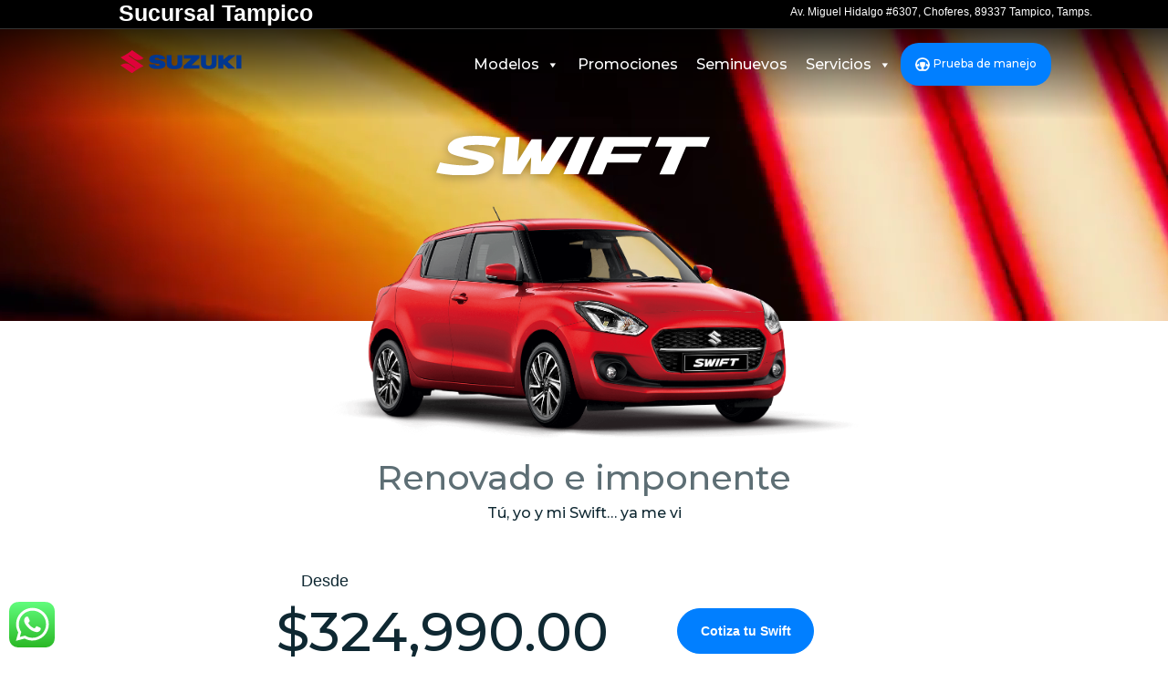

--- FILE ---
content_type: text/html; charset=UTF-8
request_url: https://suzukiautostampico.com/swift-2/
body_size: 28097
content:
<!DOCTYPE html>
<html lang="es">
<head>
	
	<script>
  (function(i,s,o,g,r,a,m){i['GoogleAnalyticsObject']=r;i[r]=i[r]||function(){
  (i[r].q=i[r].q||[]).push(arguments)},i[r].l=1*new Date();a=s.createElement(o),
  m=s.getElementsByTagName(o)[0];a.async=1;a.src=g;m.parentNode.insertBefore(a,m)
  })(window,document,'script','//www.google-analytics.com/analytics.js','ga');

  ga('create', 'UA-69379021-4', 'auto');
  ga('send', 'pageview');

</script>
	
<!-- Google Tag Manager -->
<noscript><iframe src="//www.googletagmanager.com/ns.html?id=GTM-MXZDBH"
height="0" width="0" style="display:none;visibility:hidden"></iframe></noscript>
<script>(function(w,d,s,l,i){w[l]=w[l]||[];w[l].push({'gtm.start':
new Date().getTime(),event:'gtm.js'});var f=d.getElementsByTagName(s)[0],
j=d.createElement(s),dl=l!='dataLayer'?'&l='+l:'';j.async=true;j.src=
'//www.googletagmanager.com/gtm.js?id='+i+dl;f.parentNode.insertBefore(j,f);
})(window,document,'script','dataLayer','GTM-MXZDBH');</script>
<!-- End Google Tag Manager -->

	
	<meta charset="UTF-8" />
<meta http-equiv="X-UA-Compatible" content="IE=edge">
	<link rel="pingback" href="https://suzukiautostampico.com/xmlrpc.php" />

	<script type="text/javascript">
		document.documentElement.className = 'js';
	</script>

	<script>var et_site_url='https://suzukiautostampico.com';var et_post_id='884';function et_core_page_resource_fallback(a,b){"undefined"===typeof b&&(b=a.sheet.cssRules&&0===a.sheet.cssRules.length);b&&(a.onerror=null,a.onload=null,a.href?a.href=et_site_url+"/?et_core_page_resource="+a.id+et_post_id:a.src&&(a.src=et_site_url+"/?et_core_page_resource="+a.id+et_post_id))}
</script><title>Swift | Suzuki Tampico | Tecnología y elegancia</title>
<meta name='robots' content='max-image-preview:large' />
<link rel='dns-prefetch' href='//cdn.jsdelivr.net' />
<link rel="alternate" type="application/rss+xml" title="Suzuki Tampico | Tecnología y elegancia &raquo; Feed" href="https://suzukiautostampico.com/feed/" />
<link rel="alternate" type="application/rss+xml" title="Suzuki Tampico | Tecnología y elegancia &raquo; Feed de los comentarios" href="https://suzukiautostampico.com/comments/feed/" />
<link rel="alternate" title="oEmbed (JSON)" type="application/json+oembed" href="https://suzukiautostampico.com/wp-json/oembed/1.0/embed?url=https%3A%2F%2Fsuzukiautostampico.com%2Fswift-2%2F" />
<link rel="alternate" title="oEmbed (XML)" type="text/xml+oembed" href="https://suzukiautostampico.com/wp-json/oembed/1.0/embed?url=https%3A%2F%2Fsuzukiautostampico.com%2Fswift-2%2F&#038;format=xml" />
<meta content="Divi Child v.1.0.0" name="generator"/><style id='wp-img-auto-sizes-contain-inline-css' type='text/css'>
img:is([sizes=auto i],[sizes^="auto," i]){contain-intrinsic-size:3000px 1500px}
/*# sourceURL=wp-img-auto-sizes-contain-inline-css */
</style>
<link rel='stylesheet' id='ht_ctc_main_css-css' href='https://suzukiautostampico.com/wp-content/plugins/click-to-chat-for-whatsapp/new/inc/assets/css/main.css?ver=4.35' type='text/css' media='all' />
<link rel='stylesheet' id='hfe-widgets-style-css' href='https://suzukiautostampico.com/wp-content/plugins/header-footer-elementor/inc/widgets-css/frontend.css?ver=2.7.0' type='text/css' media='all' />
<style id='wp-emoji-styles-inline-css' type='text/css'>

	img.wp-smiley, img.emoji {
		display: inline !important;
		border: none !important;
		box-shadow: none !important;
		height: 1em !important;
		width: 1em !important;
		margin: 0 0.07em !important;
		vertical-align: -0.1em !important;
		background: none !important;
		padding: 0 !important;
	}
/*# sourceURL=wp-emoji-styles-inline-css */
</style>
<link rel='stylesheet' id='wp-block-library-css' href='https://suzukiautostampico.com/wp-includes/css/dist/block-library/style.min.css?ver=6.9' type='text/css' media='all' />
<style id='classic-theme-styles-inline-css' type='text/css'>
/*! This file is auto-generated */
.wp-block-button__link{color:#fff;background-color:#32373c;border-radius:9999px;box-shadow:none;text-decoration:none;padding:calc(.667em + 2px) calc(1.333em + 2px);font-size:1.125em}.wp-block-file__button{background:#32373c;color:#fff;text-decoration:none}
/*# sourceURL=/wp-includes/css/classic-themes.min.css */
</style>
<link rel='stylesheet' id='wp-components-css' href='https://suzukiautostampico.com/wp-includes/css/dist/components/style.min.css?ver=6.9' type='text/css' media='all' />
<link rel='stylesheet' id='wp-preferences-css' href='https://suzukiautostampico.com/wp-includes/css/dist/preferences/style.min.css?ver=6.9' type='text/css' media='all' />
<link rel='stylesheet' id='wp-block-editor-css' href='https://suzukiautostampico.com/wp-includes/css/dist/block-editor/style.min.css?ver=6.9' type='text/css' media='all' />
<link rel='stylesheet' id='popup-maker-block-library-style-css' href='https://suzukiautostampico.com/wp-content/plugins/popup-maker/dist/packages/block-library-style.css?ver=dbea705cfafe089d65f1' type='text/css' media='all' />
<style id='global-styles-inline-css' type='text/css'>
:root{--wp--preset--aspect-ratio--square: 1;--wp--preset--aspect-ratio--4-3: 4/3;--wp--preset--aspect-ratio--3-4: 3/4;--wp--preset--aspect-ratio--3-2: 3/2;--wp--preset--aspect-ratio--2-3: 2/3;--wp--preset--aspect-ratio--16-9: 16/9;--wp--preset--aspect-ratio--9-16: 9/16;--wp--preset--color--black: #000000;--wp--preset--color--cyan-bluish-gray: #abb8c3;--wp--preset--color--white: #ffffff;--wp--preset--color--pale-pink: #f78da7;--wp--preset--color--vivid-red: #cf2e2e;--wp--preset--color--luminous-vivid-orange: #ff6900;--wp--preset--color--luminous-vivid-amber: #fcb900;--wp--preset--color--light-green-cyan: #7bdcb5;--wp--preset--color--vivid-green-cyan: #00d084;--wp--preset--color--pale-cyan-blue: #8ed1fc;--wp--preset--color--vivid-cyan-blue: #0693e3;--wp--preset--color--vivid-purple: #9b51e0;--wp--preset--gradient--vivid-cyan-blue-to-vivid-purple: linear-gradient(135deg,rgb(6,147,227) 0%,rgb(155,81,224) 100%);--wp--preset--gradient--light-green-cyan-to-vivid-green-cyan: linear-gradient(135deg,rgb(122,220,180) 0%,rgb(0,208,130) 100%);--wp--preset--gradient--luminous-vivid-amber-to-luminous-vivid-orange: linear-gradient(135deg,rgb(252,185,0) 0%,rgb(255,105,0) 100%);--wp--preset--gradient--luminous-vivid-orange-to-vivid-red: linear-gradient(135deg,rgb(255,105,0) 0%,rgb(207,46,46) 100%);--wp--preset--gradient--very-light-gray-to-cyan-bluish-gray: linear-gradient(135deg,rgb(238,238,238) 0%,rgb(169,184,195) 100%);--wp--preset--gradient--cool-to-warm-spectrum: linear-gradient(135deg,rgb(74,234,220) 0%,rgb(151,120,209) 20%,rgb(207,42,186) 40%,rgb(238,44,130) 60%,rgb(251,105,98) 80%,rgb(254,248,76) 100%);--wp--preset--gradient--blush-light-purple: linear-gradient(135deg,rgb(255,206,236) 0%,rgb(152,150,240) 100%);--wp--preset--gradient--blush-bordeaux: linear-gradient(135deg,rgb(254,205,165) 0%,rgb(254,45,45) 50%,rgb(107,0,62) 100%);--wp--preset--gradient--luminous-dusk: linear-gradient(135deg,rgb(255,203,112) 0%,rgb(199,81,192) 50%,rgb(65,88,208) 100%);--wp--preset--gradient--pale-ocean: linear-gradient(135deg,rgb(255,245,203) 0%,rgb(182,227,212) 50%,rgb(51,167,181) 100%);--wp--preset--gradient--electric-grass: linear-gradient(135deg,rgb(202,248,128) 0%,rgb(113,206,126) 100%);--wp--preset--gradient--midnight: linear-gradient(135deg,rgb(2,3,129) 0%,rgb(40,116,252) 100%);--wp--preset--font-size--small: 13px;--wp--preset--font-size--medium: 20px;--wp--preset--font-size--large: 36px;--wp--preset--font-size--x-large: 42px;--wp--preset--spacing--20: 0.44rem;--wp--preset--spacing--30: 0.67rem;--wp--preset--spacing--40: 1rem;--wp--preset--spacing--50: 1.5rem;--wp--preset--spacing--60: 2.25rem;--wp--preset--spacing--70: 3.38rem;--wp--preset--spacing--80: 5.06rem;--wp--preset--shadow--natural: 6px 6px 9px rgba(0, 0, 0, 0.2);--wp--preset--shadow--deep: 12px 12px 50px rgba(0, 0, 0, 0.4);--wp--preset--shadow--sharp: 6px 6px 0px rgba(0, 0, 0, 0.2);--wp--preset--shadow--outlined: 6px 6px 0px -3px rgb(255, 255, 255), 6px 6px rgb(0, 0, 0);--wp--preset--shadow--crisp: 6px 6px 0px rgb(0, 0, 0);}:where(.is-layout-flex){gap: 0.5em;}:where(.is-layout-grid){gap: 0.5em;}body .is-layout-flex{display: flex;}.is-layout-flex{flex-wrap: wrap;align-items: center;}.is-layout-flex > :is(*, div){margin: 0;}body .is-layout-grid{display: grid;}.is-layout-grid > :is(*, div){margin: 0;}:where(.wp-block-columns.is-layout-flex){gap: 2em;}:where(.wp-block-columns.is-layout-grid){gap: 2em;}:where(.wp-block-post-template.is-layout-flex){gap: 1.25em;}:where(.wp-block-post-template.is-layout-grid){gap: 1.25em;}.has-black-color{color: var(--wp--preset--color--black) !important;}.has-cyan-bluish-gray-color{color: var(--wp--preset--color--cyan-bluish-gray) !important;}.has-white-color{color: var(--wp--preset--color--white) !important;}.has-pale-pink-color{color: var(--wp--preset--color--pale-pink) !important;}.has-vivid-red-color{color: var(--wp--preset--color--vivid-red) !important;}.has-luminous-vivid-orange-color{color: var(--wp--preset--color--luminous-vivid-orange) !important;}.has-luminous-vivid-amber-color{color: var(--wp--preset--color--luminous-vivid-amber) !important;}.has-light-green-cyan-color{color: var(--wp--preset--color--light-green-cyan) !important;}.has-vivid-green-cyan-color{color: var(--wp--preset--color--vivid-green-cyan) !important;}.has-pale-cyan-blue-color{color: var(--wp--preset--color--pale-cyan-blue) !important;}.has-vivid-cyan-blue-color{color: var(--wp--preset--color--vivid-cyan-blue) !important;}.has-vivid-purple-color{color: var(--wp--preset--color--vivid-purple) !important;}.has-black-background-color{background-color: var(--wp--preset--color--black) !important;}.has-cyan-bluish-gray-background-color{background-color: var(--wp--preset--color--cyan-bluish-gray) !important;}.has-white-background-color{background-color: var(--wp--preset--color--white) !important;}.has-pale-pink-background-color{background-color: var(--wp--preset--color--pale-pink) !important;}.has-vivid-red-background-color{background-color: var(--wp--preset--color--vivid-red) !important;}.has-luminous-vivid-orange-background-color{background-color: var(--wp--preset--color--luminous-vivid-orange) !important;}.has-luminous-vivid-amber-background-color{background-color: var(--wp--preset--color--luminous-vivid-amber) !important;}.has-light-green-cyan-background-color{background-color: var(--wp--preset--color--light-green-cyan) !important;}.has-vivid-green-cyan-background-color{background-color: var(--wp--preset--color--vivid-green-cyan) !important;}.has-pale-cyan-blue-background-color{background-color: var(--wp--preset--color--pale-cyan-blue) !important;}.has-vivid-cyan-blue-background-color{background-color: var(--wp--preset--color--vivid-cyan-blue) !important;}.has-vivid-purple-background-color{background-color: var(--wp--preset--color--vivid-purple) !important;}.has-black-border-color{border-color: var(--wp--preset--color--black) !important;}.has-cyan-bluish-gray-border-color{border-color: var(--wp--preset--color--cyan-bluish-gray) !important;}.has-white-border-color{border-color: var(--wp--preset--color--white) !important;}.has-pale-pink-border-color{border-color: var(--wp--preset--color--pale-pink) !important;}.has-vivid-red-border-color{border-color: var(--wp--preset--color--vivid-red) !important;}.has-luminous-vivid-orange-border-color{border-color: var(--wp--preset--color--luminous-vivid-orange) !important;}.has-luminous-vivid-amber-border-color{border-color: var(--wp--preset--color--luminous-vivid-amber) !important;}.has-light-green-cyan-border-color{border-color: var(--wp--preset--color--light-green-cyan) !important;}.has-vivid-green-cyan-border-color{border-color: var(--wp--preset--color--vivid-green-cyan) !important;}.has-pale-cyan-blue-border-color{border-color: var(--wp--preset--color--pale-cyan-blue) !important;}.has-vivid-cyan-blue-border-color{border-color: var(--wp--preset--color--vivid-cyan-blue) !important;}.has-vivid-purple-border-color{border-color: var(--wp--preset--color--vivid-purple) !important;}.has-vivid-cyan-blue-to-vivid-purple-gradient-background{background: var(--wp--preset--gradient--vivid-cyan-blue-to-vivid-purple) !important;}.has-light-green-cyan-to-vivid-green-cyan-gradient-background{background: var(--wp--preset--gradient--light-green-cyan-to-vivid-green-cyan) !important;}.has-luminous-vivid-amber-to-luminous-vivid-orange-gradient-background{background: var(--wp--preset--gradient--luminous-vivid-amber-to-luminous-vivid-orange) !important;}.has-luminous-vivid-orange-to-vivid-red-gradient-background{background: var(--wp--preset--gradient--luminous-vivid-orange-to-vivid-red) !important;}.has-very-light-gray-to-cyan-bluish-gray-gradient-background{background: var(--wp--preset--gradient--very-light-gray-to-cyan-bluish-gray) !important;}.has-cool-to-warm-spectrum-gradient-background{background: var(--wp--preset--gradient--cool-to-warm-spectrum) !important;}.has-blush-light-purple-gradient-background{background: var(--wp--preset--gradient--blush-light-purple) !important;}.has-blush-bordeaux-gradient-background{background: var(--wp--preset--gradient--blush-bordeaux) !important;}.has-luminous-dusk-gradient-background{background: var(--wp--preset--gradient--luminous-dusk) !important;}.has-pale-ocean-gradient-background{background: var(--wp--preset--gradient--pale-ocean) !important;}.has-electric-grass-gradient-background{background: var(--wp--preset--gradient--electric-grass) !important;}.has-midnight-gradient-background{background: var(--wp--preset--gradient--midnight) !important;}.has-small-font-size{font-size: var(--wp--preset--font-size--small) !important;}.has-medium-font-size{font-size: var(--wp--preset--font-size--medium) !important;}.has-large-font-size{font-size: var(--wp--preset--font-size--large) !important;}.has-x-large-font-size{font-size: var(--wp--preset--font-size--x-large) !important;}
:where(.wp-block-post-template.is-layout-flex){gap: 1.25em;}:where(.wp-block-post-template.is-layout-grid){gap: 1.25em;}
:where(.wp-block-term-template.is-layout-flex){gap: 1.25em;}:where(.wp-block-term-template.is-layout-grid){gap: 1.25em;}
:where(.wp-block-columns.is-layout-flex){gap: 2em;}:where(.wp-block-columns.is-layout-grid){gap: 2em;}
:root :where(.wp-block-pullquote){font-size: 1.5em;line-height: 1.6;}
/*# sourceURL=global-styles-inline-css */
</style>
<link rel='stylesheet' id='contact-form-7-css' href='https://suzukiautostampico.com/wp-content/plugins/contact-form-7/includes/css/styles.css?ver=6.1.4' type='text/css' media='all' />
<link rel='stylesheet' id='sc_merged-css' href='https://suzukiautostampico.com/wp-content/plugins/supercarousel/public/css/supercarouselmerged.css?ver=3.8.1' type='text/css' media='all' />
<style id='sc_merged-inline-css' type='text/css'>
.supercarousel2655 .supercarousel > div  {border-left-width: 0px;border-left-style: solid;border-left-color: #444444;border-top-width: 0px;border-top-style: solid;border-top-color: #444444;border-right-width: 0px;border-right-style: solid;border-right-color: #444444;border-bottom-width: 0px;border-bottom-style: solid;border-bottom-color: #444444;border-radius: 0px;background-color: rgba(0,0,0,0);box-shadow: 0px 0px 0px #444444;padding-top: 0px;padding-right: 10px;padding-bottom: 0px;padding-left: 10px;}.supercarousel2655 .supercarousel > div .super_overlay0 {background-color: rgba(0,0,0,0);transition: none ease-in-out 400ms 0ms;-wekbit-transition: none ease-in-out 400ms 0ms;-moz-transition: none ease-in-out 400ms 0ms;-ms-transition: none ease-in-out 400ms 0ms;-o-transition: none ease-in-out 400ms 0ms;border-radius: 5px;}.supercarousel2655 .supercarousel > div:hover .super_overlay0 {background-color: rgba(0,0,0,0);}.supercarousel2655 .supercarousel > div .superelement0 {transition: none ease-in-out 400ms 0ms;-wekbit-transition: none ease-in-out 400ms 0ms;-moz-transition: none ease-in-out 400ms 0ms;-ms-transition: none ease-in-out 400ms 0ms;-o-transition: none ease-in-out 400ms 0ms;object-position: center;border-left-width: 0px;border-left-style: solid;border-left-color: #444444;border-top-width: 0px;border-top-style: solid;border-top-color: #444444;border-right-width: 0px;border-right-style: solid;border-right-color: #444444;border-bottom-width: 0px;border-bottom-style: solid;border-bottom-color: #444444;background-color: rgba(0,0,0,0);box-shadow: 0px 0px 0px #444444;opacity: 1.00;margin-top: 0px;margin-right: 0px;margin-bottom: 0px;margin-left: 0px;padding-top: 0px;padding-right: 0px;padding-bottom: 0px;padding-left: 0px;border-radius: 5px;transform: none;-wekbit-transform: none;-moz-transform: none;-ms-transform: none;-o-transform: none;filter: grayscale(0%);}.supercarousel2655 .supercarousel > div .superelement0:hover  {border-width: 0px;border-style: solid;border-color: #444444;background-color: rgba(0,0,0,0);box-shadow: 0px 0px 0px #444444;opacity: 1.00;transform: none;-wekbit-transform: none;-moz-transform: none;-ms-transform: none;-o-transform: none;filter: grayscale(0%);}.supercarousel2655 .supercarousel > div superelement0 a {transition: none ease-in-out 400ms 0ms;-wekbit-transition: none ease-in-out 400ms 0ms;-moz-transition: none ease-in-out 400ms 0ms;-ms-transition: none ease-in-out 400ms 0ms;-o-transition: none ease-in-out 400ms 0ms;object-position: center;border-left-width: 0px;border-left-style: solid;border-left-color: #444444;border-top-width: 0px;border-top-style: solid;border-top-color: #444444;border-right-width: 0px;border-right-style: solid;border-right-color: #444444;border-bottom-width: 0px;border-bottom-style: solid;border-bottom-color: #444444;background-color: rgba(0,0,0,0);box-shadow: 0px 0px 0px #444444;opacity: 1.00;margin-top: 0px;margin-right: 0px;margin-bottom: 0px;margin-left: 0px;padding-top: 0px;padding-right: 0px;padding-bottom: 0px;padding-left: 0px;border-radius: 5px;transform: none;-wekbit-transform: none;-moz-transform: none;-ms-transform: none;-o-transform: none;filter: grayscale(0%);}.supercarousel2655 .supercarousel > div superelement0 a:hover  {border-width: 0px;border-style: solid;border-color: #444444;background-color: rgba(0,0,0,0);box-shadow: 0px 0px 0px #444444;opacity: 1.00;transform: none;-wekbit-transform: none;-moz-transform: none;-ms-transform: none;-o-transform: none;filter: grayscale(0%);}
/*# sourceURL=sc_merged-inline-css */
</style>
<link rel='stylesheet' id='wonderplugin-carousel-engine-css-css' href='https://suzukiautostampico.com/wp-content/plugins/wonderplugin-carousel-trial/engine/wonderplugincarouselengine.css?ver=16.9' type='text/css' media='all' />
<link rel='stylesheet' id='hfe-style-css' href='https://suzukiautostampico.com/wp-content/plugins/header-footer-elementor/assets/css/header-footer-elementor.css?ver=2.7.0' type='text/css' media='all' />
<link rel='stylesheet' id='elementor-icons-css' href='https://suzukiautostampico.com/wp-content/plugins/elementor/assets/lib/eicons/css/elementor-icons.min.css?ver=5.45.0' type='text/css' media='all' />
<link rel='stylesheet' id='elementor-frontend-css' href='https://suzukiautostampico.com/wp-content/plugins/elementor/assets/css/frontend.min.css?ver=3.34.1' type='text/css' media='all' />
<link rel='stylesheet' id='elementor-post-2540-css' href='https://suzukiautostampico.com/wp-content/uploads/elementor/css/post-2540.css?ver=1768237005' type='text/css' media='all' />
<link rel='stylesheet' id='megamenu-css' href='https://suzukiautostampico.com/wp-content/uploads/maxmegamenu/style.css?ver=c63d36' type='text/css' media='all' />
<link rel='stylesheet' id='dashicons-css' href='https://suzukiautostampico.com/wp-includes/css/dashicons.min.css?ver=6.9' type='text/css' media='all' />
<link rel='stylesheet' id='parent-style-css' href='https://suzukiautostampico.com/wp-content/themes/Divi/style.dev.css?ver=6.9' type='text/css' media='all' />
<link rel='stylesheet' id='divi-style-css' href='https://suzukiautostampico.com/wp-content/themes/divi-child/style.css?ver=4.4.1' type='text/css' media='all' />
<link rel='stylesheet' id='popup-maker-site-css' href='//suzukiautostampico.com/wp-content/uploads/pum/pum-site-styles.css?generated=1751653597&#038;ver=1.21.5' type='text/css' media='all' />
<link rel='stylesheet' id='et-shortcodes-responsive-css-css' href='https://suzukiautostampico.com/wp-content/themes/Divi/epanel/shortcodes/css/shortcodes_responsive.css?ver=4.4.1' type='text/css' media='all' />
<link rel='stylesheet' id='magnific-popup-css' href='https://suzukiautostampico.com/wp-content/themes/Divi/includes/builder/styles/magnific_popup.css?ver=4.4.1' type='text/css' media='all' />
<link rel='stylesheet' id='hfe-elementor-icons-css' href='https://suzukiautostampico.com/wp-content/plugins/elementor/assets/lib/eicons/css/elementor-icons.min.css?ver=5.34.0' type='text/css' media='all' />
<link rel='stylesheet' id='hfe-icons-list-css' href='https://suzukiautostampico.com/wp-content/plugins/elementor/assets/css/widget-icon-list.min.css?ver=3.24.3' type='text/css' media='all' />
<link rel='stylesheet' id='hfe-social-icons-css' href='https://suzukiautostampico.com/wp-content/plugins/elementor/assets/css/widget-social-icons.min.css?ver=3.24.0' type='text/css' media='all' />
<link rel='stylesheet' id='hfe-social-share-icons-brands-css' href='https://suzukiautostampico.com/wp-content/plugins/elementor/assets/lib/font-awesome/css/brands.css?ver=5.15.3' type='text/css' media='all' />
<link rel='stylesheet' id='hfe-social-share-icons-fontawesome-css' href='https://suzukiautostampico.com/wp-content/plugins/elementor/assets/lib/font-awesome/css/fontawesome.css?ver=5.15.3' type='text/css' media='all' />
<link rel='stylesheet' id='hfe-nav-menu-icons-css' href='https://suzukiautostampico.com/wp-content/plugins/elementor/assets/lib/font-awesome/css/solid.css?ver=5.15.3' type='text/css' media='all' />
<link rel='stylesheet' id='elementor-gf-local-roboto-css' href='https://suzukiautostampico.com/wp-content/uploads/elementor/google-fonts/css/roboto.css?ver=1751653610' type='text/css' media='all' />
<link rel='stylesheet' id='elementor-gf-local-robotoslab-css' href='https://suzukiautostampico.com/wp-content/uploads/elementor/google-fonts/css/robotoslab.css?ver=1751653615' type='text/css' media='all' />
<script type="text/javascript" src="https://suzukiautostampico.com/wp-includes/js/jquery/jquery.min.js?ver=3.7.1" id="jquery-core-js"></script>
<script type="text/javascript" src="https://suzukiautostampico.com/wp-includes/js/jquery/jquery-migrate.min.js?ver=3.4.1" id="jquery-migrate-js"></script>
<script type="text/javascript" id="jquery-js-after">
/* <![CDATA[ */
!function($){"use strict";$(document).ready(function(){$(this).scrollTop()>100&&$(".hfe-scroll-to-top-wrap").removeClass("hfe-scroll-to-top-hide"),$(window).scroll(function(){$(this).scrollTop()<100?$(".hfe-scroll-to-top-wrap").fadeOut(300):$(".hfe-scroll-to-top-wrap").fadeIn(300)}),$(".hfe-scroll-to-top-wrap").on("click",function(){$("html, body").animate({scrollTop:0},300);return!1})})}(jQuery);
!function($){'use strict';$(document).ready(function(){var bar=$('.hfe-reading-progress-bar');if(!bar.length)return;$(window).on('scroll',function(){var s=$(window).scrollTop(),d=$(document).height()-$(window).height(),p=d? s/d*100:0;bar.css('width',p+'%')});});}(jQuery);
//# sourceURL=jquery-js-after
/* ]]> */
</script>
<script type="text/javascript" src="https://suzukiautostampico.com/wp-content/plugins/supercarousel/public/js/supercarouselmerged.js?ver=3.8.1" id="sc_merged-js"></script>
<script type="text/javascript" src="https://suzukiautostampico.com/wp-content/plugins/wonderplugin-carousel-trial/engine/wonderplugincarouselskins.js?ver=16.9" id="wonderplugin-carousel-skins-script-js"></script>
<script type="text/javascript" src="https://suzukiautostampico.com/wp-content/plugins/wonderplugin-carousel-trial/engine/wonderplugincarousel.js?ver=16.9" id="wonderplugin-carousel-script-js"></script>
<script type="text/javascript" src="//cdn.jsdelivr.net/npm/es6-promise@4/dist/es6-promise.auto.min.js?ver=6.9" id="es6-promise-js"></script>
<script type="text/javascript" id="et-core-api-spam-recaptcha-js-extra">
/* <![CDATA[ */
var et_core_api_spam_recaptcha = {"site_key":"","page_action":{"action":"swift_2"}};
//# sourceURL=et-core-api-spam-recaptcha-js-extra
/* ]]> */
</script>
<script type="text/javascript" src="https://suzukiautostampico.com/wp-content/themes/Divi/core/admin/js/recaptcha.js?ver=6.9" id="et-core-api-spam-recaptcha-js"></script>
<link rel="https://api.w.org/" href="https://suzukiautostampico.com/wp-json/" /><link rel="alternate" title="JSON" type="application/json" href="https://suzukiautostampico.com/wp-json/wp/v2/pages/884" /><link rel="EditURI" type="application/rsd+xml" title="RSD" href="https://suzukiautostampico.com/xmlrpc.php?rsd" />
<meta name="generator" content="WordPress 6.9" />
<link rel="canonical" href="https://suzukiautostampico.com/swift-2/" />
<link rel='shortlink' href='https://suzukiautostampico.com/?p=884' />
<meta name="viewport" content="width=device-width, initial-scale=1.0, maximum-scale=1.0, user-scalable=0" /><meta name="generator" content="Elementor 3.34.1; features: additional_custom_breakpoints; settings: css_print_method-external, google_font-enabled, font_display-auto">
			<style>
				.e-con.e-parent:nth-of-type(n+4):not(.e-lazyloaded):not(.e-no-lazyload),
				.e-con.e-parent:nth-of-type(n+4):not(.e-lazyloaded):not(.e-no-lazyload) * {
					background-image: none !important;
				}
				@media screen and (max-height: 1024px) {
					.e-con.e-parent:nth-of-type(n+3):not(.e-lazyloaded):not(.e-no-lazyload),
					.e-con.e-parent:nth-of-type(n+3):not(.e-lazyloaded):not(.e-no-lazyload) * {
						background-image: none !important;
					}
				}
				@media screen and (max-height: 640px) {
					.e-con.e-parent:nth-of-type(n+2):not(.e-lazyloaded):not(.e-no-lazyload),
					.e-con.e-parent:nth-of-type(n+2):not(.e-lazyloaded):not(.e-no-lazyload) * {
						background-image: none !important;
					}
				}
			</style>
			<meta name="generator" content="Powered by Slider Revolution 6.6.8 - responsive, Mobile-Friendly Slider Plugin for WordPress with comfortable drag and drop interface." />
<link href="https://fonts.googleapis.com/css?family=Montserrat:500&amp;display=swap" rel="stylesheet">
<script src="https://use.fontawesome.com/901f5813ad.js"></script>
<link rel="icon" href="https://suzukiautostampico.com/wp-content/uploads/2020/03/cropped-favicon-96x96-1-32x32.png" sizes="32x32" />
<link rel="icon" href="https://suzukiautostampico.com/wp-content/uploads/2020/03/cropped-favicon-96x96-1-192x192.png" sizes="192x192" />
<link rel="apple-touch-icon" href="https://suzukiautostampico.com/wp-content/uploads/2020/03/cropped-favicon-96x96-1-180x180.png" />
<meta name="msapplication-TileImage" content="https://suzukiautostampico.com/wp-content/uploads/2020/03/cropped-favicon-96x96-1-270x270.png" />
<script>function setREVStartSize(e){
			//window.requestAnimationFrame(function() {
				window.RSIW = window.RSIW===undefined ? window.innerWidth : window.RSIW;
				window.RSIH = window.RSIH===undefined ? window.innerHeight : window.RSIH;
				try {
					var pw = document.getElementById(e.c).parentNode.offsetWidth,
						newh;
					pw = pw===0 || isNaN(pw) || (e.l=="fullwidth" || e.layout=="fullwidth") ? window.RSIW : pw;
					e.tabw = e.tabw===undefined ? 0 : parseInt(e.tabw);
					e.thumbw = e.thumbw===undefined ? 0 : parseInt(e.thumbw);
					e.tabh = e.tabh===undefined ? 0 : parseInt(e.tabh);
					e.thumbh = e.thumbh===undefined ? 0 : parseInt(e.thumbh);
					e.tabhide = e.tabhide===undefined ? 0 : parseInt(e.tabhide);
					e.thumbhide = e.thumbhide===undefined ? 0 : parseInt(e.thumbhide);
					e.mh = e.mh===undefined || e.mh=="" || e.mh==="auto" ? 0 : parseInt(e.mh,0);
					if(e.layout==="fullscreen" || e.l==="fullscreen")
						newh = Math.max(e.mh,window.RSIH);
					else{
						e.gw = Array.isArray(e.gw) ? e.gw : [e.gw];
						for (var i in e.rl) if (e.gw[i]===undefined || e.gw[i]===0) e.gw[i] = e.gw[i-1];
						e.gh = e.el===undefined || e.el==="" || (Array.isArray(e.el) && e.el.length==0)? e.gh : e.el;
						e.gh = Array.isArray(e.gh) ? e.gh : [e.gh];
						for (var i in e.rl) if (e.gh[i]===undefined || e.gh[i]===0) e.gh[i] = e.gh[i-1];
											
						var nl = new Array(e.rl.length),
							ix = 0,
							sl;
						e.tabw = e.tabhide>=pw ? 0 : e.tabw;
						e.thumbw = e.thumbhide>=pw ? 0 : e.thumbw;
						e.tabh = e.tabhide>=pw ? 0 : e.tabh;
						e.thumbh = e.thumbhide>=pw ? 0 : e.thumbh;
						for (var i in e.rl) nl[i] = e.rl[i]<window.RSIW ? 0 : e.rl[i];
						sl = nl[0];
						for (var i in nl) if (sl>nl[i] && nl[i]>0) { sl = nl[i]; ix=i;}
						var m = pw>(e.gw[ix]+e.tabw+e.thumbw) ? 1 : (pw-(e.tabw+e.thumbw)) / (e.gw[ix]);
						newh =  (e.gh[ix] * m) + (e.tabh + e.thumbh);
					}
					var el = document.getElementById(e.c);
					if (el!==null && el) el.style.height = newh+"px";
					el = document.getElementById(e.c+"_wrapper");
					if (el!==null && el) {
						el.style.height = newh+"px";
						el.style.display = "block";
					}
				} catch(e){
					console.log("Failure at Presize of Slider:" + e)
				}
			//});
		  };</script>
<link rel="stylesheet" id="et-core-unified-884-cached-inline-styles" href="https://suzukiautostampico.com/wp-content/et-cache/884/et-core-unified-884-17681708172787.min.css" onerror="et_core_page_resource_fallback(this, true)" onload="et_core_page_resource_fallback(this)" /><style type="text/css">/** Mega Menu CSS: fs **/</style>
</head>
<body data-rsssl=1 class="wp-singular page-template-default page page-id-884 wp-theme-Divi wp-child-theme-divi-child ehf-template-Divi ehf-stylesheet-divi-child mega-menu-primary-menu et_pb_button_helper_class et_fullwidth_secondary_nav et_fixed_nav et_show_nav et_secondary_nav_enabled et_secondary_nav_only_menu et_primary_nav_dropdown_animation_fade et_secondary_nav_dropdown_animation_fade et_header_style_left et_pb_svg_logo et_pb_footer_columns4 et_cover_background et_pb_gutter osx et_pb_gutters1 et_pb_pagebuilder_layout et_no_sidebar et_divi_theme et-db elementor-default elementor-kit-2540">
	
<!-- Google Tag Manager (noscript) -->
<noscript><iframe src="https://www.googletagmanager.com/ns.html?id=GTM-WK6NHC"
height="0" width="0" style="display:none;visibility:hidden"></iframe></noscript>
<!-- End Google Tag Manager (noscript) -->

"<!-- Messenger Plugin de chat Code -->
    <div id="fb-root"></div>

    <!-- Your Plugin de chat code -->
    <div id="fb-customer-chat" class="fb-customerchat">
    </div>

    <script>
      var chatbox = document.getElementById('fb-customer-chat');
      chatbox.setAttribute("page_id", "542975452478708");
      chatbox.setAttribute("attribution", "biz_inbox");
    </script>

    <!-- Your SDK code -->
    <script>
      window.fbAsyncInit = function() {
        FB.init({
          xfbml            : true,
          version          : 'v13.0'
        });
      };

      (function(d, s, id) {
        var js, fjs = d.getElementsByTagName(s)[0];
        if (d.getElementById(id)) return;
        js = d.createElement(s); js.id = id;
        js.src = 'https://connect.facebook.net/es_LA/sdk/xfbml.customerchat.js';
        fjs.parentNode.insertBefore(js, fjs);
      }(document, 'script', 'facebook-jssdk'));
    </script>"	
	
	<div id="page-container">

					<div id="top-header">
			<div class="container clearfix">

			<div class="cta">Sucursal Tampico </div>


				<div id="et-secondary-menu">
				<ul id="et-secondary-nav" class="menu"><li class="menu-item menu-item-type-custom menu-item-object-custom menu-item-1429"><a href="https://goo.gl/maps/yAL1WzfyLDMwRzts8">Av. Miguel Hidalgo #6307, Choferes, 89337 Tampico, Tamps.</a></li>
</ul>				</div> <!-- #et-secondary-menu -->

			</div> <!-- .container -->
		</div> <!-- #top-header -->
		
	
			<header id="main-header" data-height-onload="51">
			<div class="container clearfix et_menu_container">
							<div class="logo_container">
					<span class="logo_helper"></span>
					<a href="https://suzukiautostampico.com/">
						<img src="https://cdn.marciano.space/suzuki/assets/suzuki-logo.svg" alt="Suzuki Tampico | Tecnología y elegancia" id="logo" data-height-percentage="75" />
					</a>
				</div>
							<div id="et-top-navigation" data-height="51" data-fixed-height="51">
											<nav id="top-menu-nav">
						<div id="mega-menu-wrap-primary-menu" class="mega-menu-wrap"><div class="mega-menu-toggle"><div class="mega-toggle-blocks-left"></div><div class="mega-toggle-blocks-center"></div><div class="mega-toggle-blocks-right"><div class='mega-toggle-block mega-menu-toggle-block mega-toggle-block-1' id='mega-toggle-block-1' tabindex='0'><span class='mega-toggle-label' role='button' aria-expanded='false'><span class='mega-toggle-label-closed'></span><span class='mega-toggle-label-open'></span></span></div></div></div><ul id="mega-menu-primary-menu" class="mega-menu max-mega-menu mega-menu-horizontal mega-no-js" data-event="hover_intent" data-effect="fade_up" data-effect-speed="200" data-effect-mobile="disabled" data-effect-speed-mobile="0" data-panel-width=".et_menu_container" data-mobile-force-width="body" data-second-click="go" data-document-click="collapse" data-vertical-behaviour="standard" data-breakpoint="767" data-unbind="true" data-mobile-state="collapse_all" data-mobile-direction="vertical" data-hover-intent-timeout="300" data-hover-intent-interval="100"><li class="mega-menu-item mega-menu-item-type-custom mega-menu-item-object-custom mega-menu-item-has-children mega-menu-megamenu mega-menu-grid mega-align-bottom-left mega-menu-grid mega-menu-item-15" id="mega-menu-item-15"><a class="mega-menu-link" href="#" aria-expanded="false" tabindex="0">Modelos<span class="mega-indicator" aria-hidden="true"></span></a>
<ul class="mega-sub-menu" role='presentation'>
<li class="mega-menu-row mega-menu-modelos menu-modelos" id="mega-menu-15-0">
	<ul class="mega-sub-menu" style='--columns:12' role='presentation'>
<li class="mega-menu-column mega-menu-columns-3-of-12" style="--columns:12; --span:3" id="mega-menu-15-0-0">
		<ul class="mega-sub-menu">
<li class="mega-menu-item mega-menu-item-type-widget widget_media_image mega-menu-item-media_image-16" id="mega-menu-item-media_image-16"><a href="https://suzukiautostampico.com/swift-booster-green-2025/"><img width="200" height="129" src="https://suzukiautostampico.com/wp-content/uploads/2024/07/WB1-AzulMetal_1719336405563-300x194.webp" class="image wp-image-3434  attachment-200x129 size-200x129" alt="" style="max-width: 100%; height: auto;" decoding="async" srcset="https://suzukiautostampico.com/wp-content/uploads/2024/07/WB1-AzulMetal_1719336405563-300x194.webp 300w, https://suzukiautostampico.com/wp-content/uploads/2024/07/WB1-AzulMetal_1719336405563.webp 310w" sizes="(max-width: 200px) 100vw, 200px" /></a></li><li class="mega-menu-item mega-menu-item-type-widget widget_text mega-menu-item-text-33" id="mega-menu-item-text-33">			<div class="textwidget"><h2>SWIFT BOOSTERGREEN 2025</h2>
</div>
		</li><li class="mega-menu-item mega-menu-item-type-widget widget_text mega-menu-item-text-34" id="mega-menu-item-text-34">			<div class="textwidget"><h6><span style="vertical-align: inherit;">Desde</span></h6>
<h6><span style="vertical-align: inherit;">$ 334</span><span style="vertical-align: inherit;">,990.00</span></h6>
</div>
		</li>		</ul>
</li><li class="mega-menu-column mega-menu-columns-3-of-12" style="--columns:12; --span:3" id="mega-menu-15-0-1">
		<ul class="mega-sub-menu">
<li class="mega-menu-item mega-menu-item-type-widget widget_media_image mega-menu-item-media_image-13" id="mega-menu-item-media_image-13"><a href="https://swiftsportfe.suzuki.com.mx/"><img fetchpriority="high" width="300" height="169" src="https://suzukiautostampico.com/wp-content/uploads/2025/12/final-edition-300x169.webp" class="image wp-image-4484  attachment-medium size-medium" alt="" style="max-width: 100%; height: auto;" decoding="async" srcset="https://suzukiautostampico.com/wp-content/uploads/2025/12/final-edition-300x169.webp 300w, https://suzukiautostampico.com/wp-content/uploads/2025/12/final-edition.webp 384w" sizes="(max-width: 300px) 100vw, 300px" /></a></li><li class="mega-menu-item mega-menu-item-type-widget widget_text mega-menu-item-text-27" id="mega-menu-item-text-27">			<div class="textwidget"><h2>SWIFT SPORT</h2>
<h3>Final Edition</h3>
</div>
		</li><li class="mega-menu-item mega-menu-item-type-widget widget_text mega-menu-item-text-28" id="mega-menu-item-text-28">			<div class="textwidget"><h6>Desde</h6>
<h6>$429,990</h6>
</div>
		</li>		</ul>
</li><li class="mega-menu-column mega-menu-columns-3-of-12" style="--columns:12; --span:3" id="mega-menu-15-0-2">
		<ul class="mega-sub-menu">
<li class="mega-menu-item mega-menu-item-type-widget widget_media_image mega-menu-item-media_image-3" id="mega-menu-item-media_image-3"><a href="https://suzukiautostampico.com/swift-sport-2/"><img width="200" height="100" src="https://suzukiautostampico.com/wp-content/uploads/2020/03/swift-sport.png" class="image wp-image-619  attachment-full size-full" alt="" style="max-width: 100%; height: auto;" decoding="async" /></a></li><li class="mega-menu-item mega-menu-item-type-widget widget_text mega-menu-item-text-7" id="mega-menu-item-text-7">			<div class="textwidget"><h2>SWIFT SPORT 2025</h2>
<h3>Máxima adrenalina</h3>
</div>
		</li><li class="mega-menu-item mega-menu-item-type-widget widget_text mega-menu-item-text-9" id="mega-menu-item-text-9">			<div class="textwidget"><h6><span style="vertical-align: inherit;"><span style="vertical-align: inherit;">Desde</span></span></h6>
<h6><span style="vertical-align: inherit;">$ </span><span style="vertical-align: inherit;">397,990.00</span></h6>
</div>
		</li>		</ul>
</li><li class="mega-menu-column mega-menu-columns-3-of-12" style="--columns:12; --span:3" id="mega-menu-15-0-3">
		<ul class="mega-sub-menu">
<li class="mega-menu-item mega-menu-item-type-widget widget_media_image mega-menu-item-media_image-11" id="mega-menu-item-media_image-11"><a href="https://suzukiautostampico.com/fronx-boostergreen-2"><img loading="lazy" width="200" height="100" src="https://suzukiautostampico.com/wp-content/uploads/2024/01/fronx-boostergreen-300x151.png" class="image wp-image-3169  attachment-200x100 size-200x100" alt="" style="max-width: 100%; height: auto;" decoding="async" /></a></li><li class="mega-menu-item mega-menu-item-type-widget widget_text mega-menu-item-text-23" id="mega-menu-item-text-23">			<div class="textwidget"><h2>FRONX BOOSTERGREEN 2026</h2>
<h3>Diversidad sin limites</h3>
</div>
		</li><li class="mega-menu-item mega-menu-item-type-widget widget_text mega-menu-item-text-24" id="mega-menu-item-text-24">			<div class="textwidget"><h6>Desde</h6>
<h6>$454,990.00</h6>
</div>
		</li>		</ul>
</li>	</ul>
</li><li class="mega-menu-row" id="mega-menu-15-1">
	<ul class="mega-sub-menu" style='--columns:12' role='presentation'>
<li class="mega-menu-column mega-menu-columns-3-of-12" style="--columns:12; --span:3" id="mega-menu-15-1-0">
		<ul class="mega-sub-menu">
<li class="mega-menu-item mega-menu-item-type-widget widget_media_image mega-menu-item-media_image-7" id="mega-menu-item-media_image-7"><a href="https://suzukiautostampico.com/ertiga-2/"><img loading="lazy" width="200" height="100" src="https://suzukiautostampico.com/wp-content/uploads/2023/01/ertiga-boostergreen-300x151.png" class="image wp-image-2762  attachment-200x100 size-200x100" alt="" style="max-width: 100%; height: auto;" decoding="async" /></a></li><li class="mega-menu-item mega-menu-item-type-widget widget_text mega-menu-item-text-16" id="mega-menu-item-text-16">			<div class="textwidget"><h2>ERTIGA BOOSTERGREEN 2026</h2>
<h3>Versátil, cómoda y espaciosa</h3>
</div>
		</li><li class="mega-menu-item mega-menu-item-type-widget widget_text mega-menu-item-text-13" id="mega-menu-item-text-13">			<div class="textwidget"><h6><span style="vertical-align: inherit;"><span style="vertical-align: inherit;">Desde</span></span></h6>
<h6><span style="vertical-align: inherit;"><span style="vertical-align: inherit;">$ 390,990.00</span></span></h6>
</div>
		</li>		</ul>
</li><li class="mega-menu-column mega-menu-columns-3-of-12" style="--columns:12; --span:3" id="mega-menu-15-1-1">
		<ul class="mega-sub-menu">
<li class="mega-menu-item mega-menu-item-type-widget widget_media_image mega-menu-item-media_image-15" id="mega-menu-item-media_image-15"><a href="https://suzukiautostampico.com/ertiga-xl7-boostergreen/"><img loading="lazy" class="image " src="https://cdn.marciano.space/suzuki/web-site-api/assets/cars/2024/ertiga-xl7-boostergreen.png" alt="" width="1497" height="751" decoding="async" /></a></li><li class="mega-menu-item mega-menu-item-type-widget widget_text mega-menu-item-text-32" id="mega-menu-item-text-32">			<div class="textwidget"><h2>XL7 BOOSTERGREEN 2026</h2>
</div>
		</li><li class="mega-menu-item mega-menu-item-type-widget widget_text mega-menu-item-text-31" id="mega-menu-item-text-31">			<div class="textwidget"><h6><span style="vertical-align: inherit;">Desde</span></h6>
<h6><span style="vertical-align: inherit;">$ 466,990.00</span></h6>
</div>
		</li>		</ul>
</li><li class="mega-menu-column mega-menu-columns-3-of-12" style="--columns:12; --span:3" id="mega-menu-15-1-2">
		<ul class="mega-sub-menu">
<li class="mega-menu-item mega-menu-item-type-widget widget_media_image mega-menu-item-media_image-14" id="mega-menu-item-media_image-14"><a href="https://suzukiautostampico.com/jimny"><img loading="lazy" width="300" height="151" src="https://suzukiautostampico.com/wp-content/uploads/2024/01/jimny-300x151.png" class="image wp-image-3140  attachment-medium size-medium" alt="" style="max-width: 100%; height: auto;" decoding="async" /></a></li><li class="mega-menu-item mega-menu-item-type-widget widget_text mega-menu-item-text-29" id="mega-menu-item-text-29">			<div class="textwidget"><h2>JIMNY 2025</h2>
<h3>LA LEYENDA LLEGÓ A MÉXICO</h3>
</div>
		</li><li class="mega-menu-item mega-menu-item-type-widget widget_text mega-menu-item-text-30" id="mega-menu-item-text-30">			<div class="textwidget"><h6>Desde</h6>
<h6>$460,990.00</h6>
</div>
		</li>		</ul>
</li><li class="mega-menu-column mega-menu-columns-3-of-12" style="--columns:12; --span:3" id="mega-menu-15-1-3">
		<ul class="mega-sub-menu">
<li class="mega-menu-item mega-menu-item-type-widget widget_media_image mega-menu-item-media_image-17" id="mega-menu-item-media_image-17"><a href="https://suzukiautostampico.com/jimny-5-door/"><img loading="lazy" width="300" height="194" src="https://suzukiautostampico.com/wp-content/uploads/2025/10/JIMNY-5-300x194.webp" class="image wp-image-3635  attachment-medium size-medium" alt="" style="max-width: 100%; height: auto;" decoding="async" srcset="https://suzukiautostampico.com/wp-content/uploads/2025/10/JIMNY-5-300x194.webp 300w, https://suzukiautostampico.com/wp-content/uploads/2025/10/JIMNY-5.webp 310w" sizes="(max-width: 300px) 100vw, 300px" /></a></li><li class="mega-menu-item mega-menu-item-type-widget widget_text mega-menu-item-text-35" id="mega-menu-item-text-35">			<div class="textwidget"><h2>JIMNY 5 DOOR 2029</h2>
<h3>MÁS ESPACIO PARA LA AVENTURA</h3>
</div>
		</li><li class="mega-menu-item mega-menu-item-type-widget widget_text mega-menu-item-text-36" id="mega-menu-item-text-36">			<div class="textwidget"><h6>Desde</h6>
<h6>$522,990</h6>
</div>
		</li>		</ul>
</li>	</ul>
</li><li class="mega-menu-row" id="mega-menu-15-2">
	<ul class="mega-sub-menu" style='--columns:12' role='presentation'>
<li class="mega-menu-column mega-menu-columns-3-of-12" style="--columns:12; --span:3" id="mega-menu-15-2-0">
		<ul class="mega-sub-menu">
<li class="mega-menu-item mega-menu-item-type-widget widget_media_image mega-menu-item-media_image-10" id="mega-menu-item-media_image-10"><a href="https://suzukiautostampico.com/baleno-2/"><img loading="lazy" width="200" height="100" src="https://suzukiautostampico.com/wp-content/uploads/2021/06/baleno-1.png" class="image wp-image-2401  attachment-full size-full" alt="" style="max-width: 100%; height: auto;" decoding="async" /></a></li><li class="mega-menu-item mega-menu-item-type-widget widget_text mega-menu-item-text-22" id="mega-menu-item-text-22">			<div class="textwidget"><h2>BALENO</h2>
<h3>Su rendimiento te sorprenderá</h3>
</div>
		</li><li class="mega-menu-item mega-menu-item-type-widget widget_text mega-menu-item-text-21" id="mega-menu-item-text-21">			<div class="textwidget"><h6><span style="vertical-align: inherit;"><span style="vertical-align: inherit;">Desde</span></span></h6>
<h6><span style="vertical-align: inherit;"><span style="vertical-align: inherit;">$ 299,990.00</span></span></h6>
</div>
		</li>		</ul>
</li><li class="mega-menu-column mega-menu-columns-3-of-12" style="--columns:12; --span:3" id="mega-menu-15-2-1">
		<ul class="mega-sub-menu">
<li class="mega-menu-item mega-menu-item-type-widget widget_media_image mega-menu-item-media_image-18" id="mega-menu-item-media_image-18"><a href="https://suzukiautostampico.com/dzire-boostergreen"><img loading="lazy" width="300" height="194" src="https://suzukiautostampico.com/wp-content/uploads/2025/11/DZRBG-WEB-CLRSONICSILVER-GLX_1755596522014-300x194.webp" class="image wp-image-4477  attachment-medium size-medium" alt="" style="max-width: 100%; height: auto;" decoding="async" srcset="https://suzukiautostampico.com/wp-content/uploads/2025/11/DZRBG-WEB-CLRSONICSILVER-GLX_1755596522014-300x194.webp 300w, https://suzukiautostampico.com/wp-content/uploads/2025/11/DZRBG-WEB-CLRSONICSILVER-GLX_1755596522014.webp 310w" sizes="(max-width: 300px) 100vw, 300px" /></a></li><li class="mega-menu-item mega-menu-item-type-widget widget_text mega-menu-item-text-37" id="mega-menu-item-text-37">			<div class="textwidget"><h2>DZIRE BOOSTERGREEN</h2>
<h3>¡IMPRESIONA DESDE EL PRIMER VISTAZO!</h3>
</div>
		</li><li class="mega-menu-item mega-menu-item-type-widget widget_text mega-menu-item-text-38" id="mega-menu-item-text-38">			<div class="textwidget"><h6>Desde</h6>
<h6>$299,990.00</h6>
</div>
		</li>		</ul>
</li>	</ul>
</li></ul>
</li><li class="mega-menu-item mega-menu-item-type-custom mega-menu-item-object-custom mega-align-bottom-left mega-menu-flyout mega-menu-item-16" id="mega-menu-item-16"><a class="mega-menu-link" href="https://suzukiautostampico.com/promociones/" tabindex="0">Promociones</a></li><li class="mega-menu-item mega-menu-item-type-custom mega-menu-item-object-custom mega-align-bottom-left mega-menu-flyout mega-menu-item-978" id="mega-menu-item-978"><a class="mega-menu-link" href="http://automarket.com.mx/" tabindex="0">Seminuevos</a></li><li class="mega-menu-item mega-menu-item-type-custom mega-menu-item-object-custom mega-menu-item-has-children mega-align-bottom-left mega-menu-flyout mega-menu-item-17" id="mega-menu-item-17"><a class="mega-menu-link" aria-expanded="false" tabindex="0">Servicios<span class="mega-indicator" aria-hidden="true"></span></a>
<ul class="mega-sub-menu">
<li class="mega-menu-item mega-menu-item-type-post_type mega-menu-item-object-page mega-menu-item-1586" id="mega-menu-item-1586"><a class="mega-menu-link" href="https://suzukiautostampico.com/cita-de-servicios/">Cita de servicios</a></li><li class="mega-menu-item mega-menu-item-type-post_type mega-menu-item-object-page mega-menu-item-972" id="mega-menu-item-972"><a class="mega-menu-link" href="https://suzukiautostampico.com/costos-de-mantenimiento/">Costos de mantenimiento</a></li><li class="mega-menu-item mega-menu-item-type-post_type mega-menu-item-object-page mega-menu-item-973" id="mega-menu-item-973"><a class="mega-menu-link" href="https://suzukiautostampico.com/garantias/">Garantías</a></li><li class="mega-menu-item mega-menu-item-type-post_type mega-menu-item-object-page mega-menu-item-974" id="mega-menu-item-974"><a class="mega-menu-link" href="https://suzukiautostampico.com/proteccion-suzuki/">Protección Suzuki</a></li><li class="mega-menu-item mega-menu-item-type-post_type mega-menu-item-object-page mega-menu-item-975" id="mega-menu-item-975"><a class="mega-menu-link" href="https://suzukiautostampico.com/tecnologia/">Tecnología</a></li></ul>
</li><li class="mega-menu-item mega-menu-item-type-custom mega-menu-item-object-custom mega-align-bottom-left mega-menu-flyout mega-menu-item-18" id="mega-menu-item-18"><a class="mega-menu-link" href="https://suzukiautostampico.com/contacto/" tabindex="0">Prueba de manejo</a></li></ul></div>						</nav>
					
					
					
					
					<div id="et_mobile_nav_menu">
				<div class="mobile_nav closed">
					<span class="select_page">Seleccionar página</span>
					<span class="mobile_menu_bar mobile_menu_bar_toggle"></span>
				</div>
			</div>				</div> <!-- #et-top-navigation -->
			</div> <!-- .container -->
			<div class="et_search_outer">
				<div class="container et_search_form_container">
					<form role="search" method="get" class="et-search-form" action="https://suzukiautostampico.com/">
					<input type="search" class="et-search-field" placeholder="Búsqueda &hellip;" value="" name="s" title="Buscar:" />					</form>
					<span class="et_close_search_field"></span>
				</div>
			</div>
		</header> <!-- #main-header -->
			<div id="et-main-area">
	
<div id="main-content">


			
				<article id="post-884" class="post-884 page type-page status-publish hentry">

				
					<div class="entry-content">
					<div id="et-boc" class="et-boc">
			
		<div class="et-l et-l--post">
			<div class="et_builder_inner_content et_pb_gutters1">
		<div class="et_pb_section et_pb_section_1 video-intro et_pb_section_video et_pb_preload et_pb_with_background et_section_regular" >
				
				
				<span class="et_pb_section_video_bg  ">
					
			<video loop="loop" autoplay playsinline muted >
				<source type="video/mp4" src="https://cdn.marciano.space/suzuki/videos/swift.mp4" />
				
			</video>
				</span>
				
					<div class="et_pb_row et_pb_row_1">
				<div class="et_pb_column et_pb_column_4_4 et_pb_column_1  et_pb_css_mix_blend_mode_passthrough et-last-child">
				
				
				<div class="et_pb_module et_pb_text et_pb_text_1  et_pb_text_align_left et_pb_bg_layout_light">
				
				
				
			</div> <!-- .et_pb_text -->
			</div> <!-- .et_pb_column -->
				
				
			</div> <!-- .et_pb_row -->
				
				
			</div> <!-- .et_pb_section --><div id="top-box-car" class="et_pb_section et_pb_section_2 et_section_regular" >
				
				
				
				
					<div class="et_pb_row et_pb_row_2">
				<div class="et_pb_column et_pb_column_4_4 et_pb_column_2  et_pb_css_mix_blend_mode_passthrough et-last-child">
				
				
				<div class="et_pb_module et_pb_code et_pb_code_0 logos-modelo">
				
				
				<div class="et_pb_code_inner"><img decoding="async"  src="https://cdn.marciano.space/suzuki/web-site-api/assets/model-names/white/swift.svg" class="car--brand"></div>
			</div> <!-- .et_pb_code --><div class="et_pb_module et_pb_image et_pb_image_0 car-top">
				
				
				<span class="et_pb_image_wrap "><img decoding="async" src="https://cdn.marciano.space/suzuki/cars/2021/SWIFT-2021.png" alt="" title="" /></span>
			</div><div class="et_pb_module et_pb_text et_pb_text_2 titulo01  et_pb_text_align_center et_pb_bg_layout_light">
				
				
				<div class="et_pb_text_inner"><h1>Renovado e imponente</h1></div>
			</div> <!-- .et_pb_text --><div class="et_pb_module et_pb_text et_pb_text_3 titulo02  et_pb_text_align_center et_pb_bg_layout_light">
				
				
				<div class="et_pb_text_inner">Tú, yo y mi Swift… ya me vi</div>
			</div> <!-- .et_pb_text -->
			</div> <!-- .et_pb_column -->
				
				
			</div> <!-- .et_pb_row --><div class="et_pb_row et_pb_row_3 botones-box1">
				<div class="et_pb_column et_pb_column_1_2 et_pb_column_3  et_pb_css_mix_blend_mode_passthrough">
				
				
				<div class="et_pb_module et_pb_text et_pb_text_4 titulo02-2  et_pb_text_align_center et_pb_bg_layout_light">
				
				
				<div class="et_pb_text_inner">Desde</div>
			</div> <!-- .et_pb_text --><div class="et_pb_module et_pb_text et_pb_text_5 precio2  et_pb_text_align_center et_pb_bg_layout_light">
				
				
				<div class="et_pb_text_inner"><h3>$<span>324,990</span>.00</h3></div>
			</div> <!-- .et_pb_text --><div class="et_pb_module et_pb_text et_pb_text_6 sub_precio  et_pb_text_align_left et_pb_bg_layout_light">
				
				
				<div class="et_pb_text_inner">* Precio inicial en versión GLS TM</div>
			</div> <!-- .et_pb_text -->
			</div> <!-- .et_pb_column --><div class="et_pb_column et_pb_column_1_2 et_pb_column_4  et_pb_css_mix_blend_mode_passthrough et-last-child">
				
				
				<div class="et_pb_button_module_wrapper et_pb_button_0_wrapper et_pb_button_alignment_center et_pb_module ">
				<a id="boton-cotizalo" class="et_pb_button et_pb_button_0 et_pb_bg_layout_light" href="https://suzukiautostampico.com/cotiza/">Cotiza tu Swift</a>
			</div>
			</div> <!-- .et_pb_column -->
				
				
			</div> <!-- .et_pb_row --><div class="et_pb_row et_pb_row_4">
				<div class="et_pb_column et_pb_column_4_4 et_pb_column_5  et_pb_css_mix_blend_mode_passthrough et-last-child">
				
				
				<div class="et_pb_module et_pb_text et_pb_text_7 rendimiento  et_pb_text_align_left et_pb_bg_layout_light">
				
				
				<div class="et_pb_text_inner"><p>Rendimiento combinado: <span>22.2 km/lt (GLS/GLX TM)</span></p></div>
			</div> <!-- .et_pb_text --><div class="et_pb_module et_pb_text et_pb_text_8 aclaracion  et_pb_text_align_center et_pb_bg_layout_light">
				
				
				<div class="et_pb_text_inner"><p style="text-align: center;">Los valores de rendimiento de combustible indicados para este modelo, convenido con las autoridades correspondientes, es el obtenido mediante pruebas de ciclo combinado, en condiciones controladas de laboratorio que pueden no ser reproducibles ni obtenerse en condiciones y hábitos de manejo convencionales, debido a factores climatológicos, de combustible, condiciones topográficas, entre otros. Las fotos mostradas incluyen accesorios (cotizados por separado).</p></div>
			</div> <!-- .et_pb_text -->
			</div> <!-- .et_pb_column -->
				
				
			</div> <!-- .et_pb_row -->
				
				
			</div> <!-- .et_pb_section --><div class="et_pb_section et_pb_section_3 et_section_regular" >
				
				
				
				
					<div class="et_pb_row et_pb_row_5">
				<div class="et_pb_column et_pb_column_4_4 et_pb_column_6  et_pb_css_mix_blend_mode_passthrough et-last-child">
				
				
				<div class="et_pb_module et_pb_text et_pb_text_9 caract-vehiculo  et_pb_text_align_left et_pb_bg_layout_light">
				
				
				<div class="et_pb_text_inner">Características principales</div>
			</div> <!-- .et_pb_text -->
			</div> <!-- .et_pb_column -->
				
				
			</div> <!-- .et_pb_row --><div class="et_pb_row et_pb_row_6 et_pb_gutters3">
				<div class="et_pb_column et_pb_column_1_3 et_pb_column_7  et_pb_css_mix_blend_mode_passthrough">
				
				
				<div class="et_pb_module et_pb_image et_pb_image_1 img-s">
				
				
				<span class="et_pb_image_wrap "><img decoding="async" src="https://suzukiautostampico.com/wp-content/uploads/2021/01/GENERAL-SWIFT-2021-1-scaled.jpg" alt="" title="" /></span>
			</div><div class="et_pb_module et_pb_text et_pb_text_10 textos-v  et_pb_text_align_left et_pb_bg_layout_light">
				
				
				<div class="et_pb_text_inner"><h3 style="text-align: center;">Más potencia, más rendimiento, más emoción</h3>
<p style="text-align: center;">Con el nuevo motor Boosterjet con inyección directa, diseño ligero, compacto y un desempeño impecable de gran rendimiento de combustible y bajas emisiones contaminantes.</p></div>
			</div> <!-- .et_pb_text -->
			</div> <!-- .et_pb_column --><div class="et_pb_column et_pb_column_1_3 et_pb_column_8  et_pb_css_mix_blend_mode_passthrough">
				
				
				<div class="et_pb_module et_pb_image et_pb_image_2 img-s">
				
				
				<span class="et_pb_image_wrap "><img decoding="async" src="https://suzukiautostampico.com/wp-content/uploads/2021/01/GENERAL-SWIFT-2021-2-scaled.jpg" alt="" title="" /></span>
			</div><div class="et_pb_module et_pb_text et_pb_text_11 textos-v  et_pb_text_align_left et_pb_bg_layout_light">
				
				
				<div class="et_pb_text_inner"><h3 style="text-align: center;">Apariencia ancha y robusta</h3>
<p style="text-align: center;">No pasarás desapercibido con su look frontal más agresivo</p></div>
			</div> <!-- .et_pb_text -->
			</div> <!-- .et_pb_column --><div class="et_pb_column et_pb_column_1_3 et_pb_column_9  et_pb_css_mix_blend_mode_passthrough et-last-child">
				
				
				<div class="et_pb_module et_pb_image et_pb_image_3 img-s">
				
				
				<span class="et_pb_image_wrap "><img decoding="async" src="https://suzukiautostampico.com/wp-content/uploads/2021/01/GENERAL-SWIFT-2021-3-v2-scaled.jpg" alt="" title="" /></span>
			</div><div class="et_pb_module et_pb_text et_pb_text_12 textos-v  et_pb_text_align_left et_pb_bg_layout_light">
				
				
				<div class="et_pb_text_inner"><h3 style="text-align: center;">Mejor control de manejo</h3>
<p style="text-align: center;">Siéntete seguro manejando a altas velocidades con el nuevo sistema electrónico de estabilidad ESP. El diseño de su plataforma brinda un curveo rápido y estable, ofreciendo una mayor agilidad de manejo.</p>
<h3 style="text-align: center;">​</h3></div>
			</div> <!-- .et_pb_text -->
			</div> <!-- .et_pb_column -->
				
				
			</div> <!-- .et_pb_row -->
				
				
			</div> <!-- .et_pb_section --><div class="et_pb_section et_pb_section_4 et_section_regular" >
				
				
				
				
					<div class="et_pb_row et_pb_row_7">
				<div class="et_pb_column et_pb_column_4_4 et_pb_column_10  et_pb_css_mix_blend_mode_passthrough et-last-child">
				
				
				<div class="et_pb_module et_pb_text et_pb_text_13 caract-vehiculo  et_pb_text_align_left et_pb_bg_layout_light">
				
				
				<div class="et_pb_text_inner">Interior</div>
			</div> <!-- .et_pb_text -->
			</div> <!-- .et_pb_column -->
				
				
			</div> <!-- .et_pb_row --><div class="et_pb_row et_pb_row_8 galerias-box">
				<div class="et_pb_column et_pb_column_4_4 et_pb_column_11  et_pb_css_mix_blend_mode_passthrough et-last-child">
				
				
				<div class="et_pb_module et_pb_gallery et_pb_gallery_0 gallery-car  et_pb_bg_layout_light et_pb_slider et_pb_gallery_fullwidth">
				<div class="et_pb_gallery_items 111 et_post_gallery clearfix" data-per_page="4"><div class="3333 et_pb_gallery_item et_pb_bg_layout_light et_pb_gallery_item_0_0">
				<div class='et_pb_gallery_image landscape'>
					<div class='foto-car'>
						<a href="https://suzukiautostampico.com/wp-content/uploads/2021/01/INTERIOR-SWIFT-2021-1.jpg" title="Pantalla Touch de 7&#039; y conectividad multimedia" style="background:url(https://suzukiautostampico.com/wp-content/uploads/2021/01/INTERIOR-SWIFT-2021-1.jpg);" class="img-ll">
					
					<span class="et_overlay et_pb_inline_icon" data-icon="&amp;#x22;"></span>
				</a>
					</div>
				</div><h3 class="et_pb_gallery_title">Pantalla Touch de 7&#8242; y conectividad multimedia</h3><p class="et_pb_gallery_caption">La diversión y seguridad van contigo a todos lados. Navegador e integración con Smartphones mediante Apple Carplay TM, Android Auto TM y Mirrorlink TM</p></div><div class="3333 et_pb_gallery_item et_pb_bg_layout_light et_pb_gallery_item_0_1">
				<div class='et_pb_gallery_image landscape'>
					<div class='foto-car'>
						<a href="https://suzukiautostampico.com/wp-content/uploads/2021/01/INTERIOR-SWIFT-2021-2.jpg" title="Equipamiento de interiores" style="background:url(https://suzukiautostampico.com/wp-content/uploads/2021/01/INTERIOR-SWIFT-2021-2.jpg);" class="img-ll">
					
					<span class="et_overlay et_pb_inline_icon" data-icon="&amp;#x22;"></span>
				</a>
					</div>
				</div><h3 class="et_pb_gallery_title">Equipamiento de interiores</h3><p class="et_pb_gallery_caption">Nuevos insertos color gris. Vidrios y seguros eléctricos, controles de audio, manos libres, control crucero (disponible GLX y Boosterjet), volante forrado en piel, ajuste de altura, ajuste de profundidad (disponible GLX y Boosterjet)</p></div><div class="3333 et_pb_gallery_item et_pb_bg_layout_light et_pb_gallery_item_0_2">
				<div class='et_pb_gallery_image landscape'>
					<div class='foto-car'>
						<a href="https://suzukiautostampico.com/wp-content/uploads/2021/01/INTERIOR-SWIFT-2021-3.jpg" title="Capacidad de carga" style="background:url(https://suzukiautostampico.com/wp-content/uploads/2021/01/INTERIOR-SWIFT-2021-3.jpg);" class="img-ll">
					
					<span class="et_overlay et_pb_inline_icon" data-icon="&amp;#x22;"></span>
				</a>
					</div>
				</div><h3 class="et_pb_gallery_title">Capacidad de carga</h3><p class="et_pb_gallery_caption">Volumen de carga en cajuela 242 Lts. Volumen de carga con asientos abatidos 556 Lts.</p></div><div class="3333 et_pb_gallery_item et_pb_bg_layout_light et_pb_gallery_item_0_3">
				<div class='et_pb_gallery_image landscape'>
					<div class='foto-car'>
						<a href="https://suzukiautostampico.com/wp-content/uploads/2021/01/INTERIOR-SWIFT-2021-4.jpg" title="Aire Acondicionado Automático" style="background:url(https://suzukiautostampico.com/wp-content/uploads/2021/01/INTERIOR-SWIFT-2021-4.jpg);" class="img-ll">
					
					<span class="et_overlay et_pb_inline_icon" data-icon="&amp;#x22;"></span>
				</a>
					</div>
				</div><h3 class="et_pb_gallery_title">Aire Acondicionado Automático</h3><p class="et_pb_gallery_caption">Disponible para versión GLX y Boosterjet</p></div><div class="3333 et_pb_gallery_item et_pb_bg_layout_light et_pb_gallery_item_0_4">
				<div class='et_pb_gallery_image landscape'>
					<div class='foto-car'>
						<a href="https://suzukiautostampico.com/wp-content/uploads/2021/01/INTERIOR-SWIFT-2021-5.jpg" title="Conexión" style="background:url(https://suzukiautostampico.com/wp-content/uploads/2021/01/INTERIOR-SWIFT-2021-5.jpg);" class="img-ll">
					
					<span class="et_overlay et_pb_inline_icon" data-icon="&amp;#x22;"></span>
				</a>
					</div>
				</div><h3 class="et_pb_gallery_title">Conexión</h3><p class="et_pb_gallery_caption">Puerto USB, conexión para cable auxiliar y tomacorrientes de 12V</p></div></div><!-- .et_pb_gallery_items --></div><!-- .et_pb_gallery -->
			</div> <!-- .et_pb_column -->
				
				
			</div> <!-- .et_pb_row -->
				
				
			</div> <!-- .et_pb_section --><div class="et_pb_section et_pb_section_5 et_section_regular" >
				
				
				
				
					<div class="et_pb_row et_pb_row_9">
				<div class="et_pb_column et_pb_column_4_4 et_pb_column_12  et_pb_css_mix_blend_mode_passthrough et-last-child">
				
				
				<div class="et_pb_module et_pb_text et_pb_text_14 caract-vehiculo  et_pb_text_align_left et_pb_bg_layout_light">
				
				
				<div class="et_pb_text_inner">Exterior</div>
			</div> <!-- .et_pb_text -->
			</div> <!-- .et_pb_column -->
				
				
			</div> <!-- .et_pb_row --><div class="et_pb_row et_pb_row_10 galerias-box">
				<div class="et_pb_column et_pb_column_4_4 et_pb_column_13  et_pb_css_mix_blend_mode_passthrough et-last-child">
				
				
				<div class="et_pb_module et_pb_gallery et_pb_gallery_1 gallery-car  et_pb_bg_layout_light et_pb_slider et_pb_gallery_fullwidth">
				<div class="et_pb_gallery_items 111 et_post_gallery clearfix" data-per_page="4"><div class="3333 et_pb_gallery_item et_pb_bg_layout_light et_pb_gallery_item_1_0">
				<div class='et_pb_gallery_image landscape'>
					<div class='foto-car'>
						<a href="https://suzukiautostampico.com/wp-content/uploads/2021/01/EXTERIOR-SWIFT-2021-1.jpg" title="Nueva parrilla con acento cromado y faros LED" style="background:url(https://suzukiautostampico.com/wp-content/uploads/2021/01/EXTERIOR-SWIFT-2021-1.jpg);" class="img-ll">
					
					<span class="et_overlay et_pb_inline_icon" data-icon="&amp;#x22;"></span>
				</a>
					</div>
				</div><h3 class="et_pb_gallery_title">Nueva parrilla con acento cromado y faros LED</h3><p class="et_pb_gallery_caption">Con su frente más imponente no pasarás desapercibido. Faros de LED con lupas. Luz diurna de LED integrada. Faros de niebla (Disponible en versión GLX y Boosterjet)</p></div><div class="3333 et_pb_gallery_item et_pb_bg_layout_light et_pb_gallery_item_1_1">
				<div class='et_pb_gallery_image landscape'>
					<div class='foto-car'>
						<a href="https://suzukiautostampico.com/wp-content/uploads/2021/01/EXTERIOR-SWIFT-2021-2.jpg" title="Visibilidad completa" style="background:url(https://suzukiautostampico.com/wp-content/uploads/2021/01/EXTERIOR-SWIFT-2021-2.jpg);" class="img-ll">
					
					<span class="et_overlay et_pb_inline_icon" data-icon="&amp;#x22;"></span>
				</a>
					</div>
				</div><h3 class="et_pb_gallery_title">Visibilidad completa</h3><p class="et_pb_gallery_caption">No tendrás problemas para estacionarte con los sensores de estacionamiento traseros y cámara de reversa. Disponible para GLX y Boosterjet. Luces traseras LED que encienden tu camino</p></div><div class="3333 et_pb_gallery_item et_pb_bg_layout_light et_pb_gallery_item_1_2">
				<div class='et_pb_gallery_image landscape'>
					<div class='foto-car'>
						<a href="https://suzukiautostampico.com/wp-content/uploads/2021/01/EXTERIOR-SWIFT-2021-3.jpg" title="Manija de la puerta trasera" style="background:url(https://suzukiautostampico.com/wp-content/uploads/2021/01/EXTERIOR-SWIFT-2021-3.jpg);" class="img-ll">
					
					<span class="et_overlay et_pb_inline_icon" data-icon="&amp;#x22;"></span>
				</a>
					</div>
				</div><h3 class="et_pb_gallery_title">Manija de la puerta trasera</h3><p class="et_pb_gallery_caption">La nueva posición vertical de la manija en puertas traseras, situada a nivel de la ventana, contribuye a una mayor aerodinámica y brinda al Swift un estilo único</p></div></div><!-- .et_pb_gallery_items --></div><!-- .et_pb_gallery -->
			</div> <!-- .et_pb_column -->
				
				
			</div> <!-- .et_pb_row -->
				
				
			</div> <!-- .et_pb_section --><div class="et_pb_section et_pb_section_6 et_section_regular" >
				
				
				
				
					<div class="et_pb_row et_pb_row_11">
				<div class="et_pb_column et_pb_column_4_4 et_pb_column_14  et_pb_css_mix_blend_mode_passthrough et-last-child">
				
				
				<div class="et_pb_module et_pb_text et_pb_text_15 caract-vehiculo  et_pb_text_align_left et_pb_bg_layout_light">
				
				
				<div class="et_pb_text_inner">Tecnología y Seguridad</div>
			</div> <!-- .et_pb_text -->
			</div> <!-- .et_pb_column -->
				
				
			</div> <!-- .et_pb_row --><div id="ultima-vv" class="et_pb_row et_pb_row_12 galerias-box">
				<div class="et_pb_column et_pb_column_4_4 et_pb_column_15  et_pb_css_mix_blend_mode_passthrough et-last-child">
				
				
				<div class="et_pb_module et_pb_gallery et_pb_gallery_2 gallery-car  et_pb_bg_layout_light et_pb_slider et_pb_gallery_fullwidth">
				<div class="et_pb_gallery_items 111 et_post_gallery clearfix" data-per_page="4"><div class="3333 et_pb_gallery_item et_pb_bg_layout_light et_pb_gallery_item_2_0">
				<div class='et_pb_gallery_image landscape'>
					<div class='foto-car'>
						<a href="https://suzukiautostampico.com/wp-content/uploads/2021/01/TECNOLOGIA-SWIFT-2021-1.jpg" title="Nueva plataforma HEARTECT de SWIFT" style="background:url(https://suzukiautostampico.com/wp-content/uploads/2021/01/TECNOLOGIA-SWIFT-2021-1.jpg);" class="img-ll">
					
					<span class="et_overlay et_pb_inline_icon" data-icon="&amp;#x22;"></span>
				</a>
					</div>
				</div><h3 class="et_pb_gallery_title">Nueva plataforma HEARTECT de SWIFT</h3></div><div class="3333 et_pb_gallery_item et_pb_bg_layout_light et_pb_gallery_item_2_1">
				<div class='et_pb_gallery_image landscape'>
					<div class='foto-car'>
						<a href="https://suzukiautostampico.com/wp-content/uploads/2021/01/TECNOLOGIA-SWIFT-2021-2.jpg" title="Combustible" style="background:url(https://suzukiautostampico.com/wp-content/uploads/2021/01/TECNOLOGIA-SWIFT-2021-2.jpg);" class="img-ll">
					
					<span class="et_overlay et_pb_inline_icon" data-icon="&amp;#x22;"></span>
				</a>
					</div>
				</div><h3 class="et_pb_gallery_title">Combustible</h3><p class="et_pb_gallery_caption">Mejor eficiencia en el consumo de combustible</p></div><div class="3333 et_pb_gallery_item et_pb_bg_layout_light et_pb_gallery_item_2_2">
				<div class='et_pb_gallery_image landscape'>
					<div class='foto-car'>
						<a href="https://suzukiautostampico.com/wp-content/uploads/2021/01/TECNOLOGIA-SWIFT-2021-3.jpg" title="Frenos de disco en las 4 ruedas" style="background:url(https://suzukiautostampico.com/wp-content/uploads/2021/01/TECNOLOGIA-SWIFT-2021-3.jpg);" class="img-ll">
					
					<span class="et_overlay et_pb_inline_icon" data-icon="&amp;#x22;"></span>
				</a>
					</div>
				</div><h3 class="et_pb_gallery_title">Frenos de disco en las 4 ruedas</h3><p class="et_pb_gallery_caption">Tus trayectos más seguros gracias a sus frenos de disco con Sistema Antibloqueo (ABS), Distribución Electrónica de Frenado (EBD) y asistente de frenado (BA)</p></div><div class="3333 et_pb_gallery_item et_pb_bg_layout_light et_pb_gallery_item_2_3">
				<div class='et_pb_gallery_image landscape'>
					<div class='foto-car'>
						<a href="https://suzukiautostampico.com/wp-content/uploads/2021/01/TECNOLOGIA-SWIFT-2021-4.jpg" title="Nueva plataforma HEARTECT de SWIFT" style="background:url(https://suzukiautostampico.com/wp-content/uploads/2021/01/TECNOLOGIA-SWIFT-2021-4.jpg);" class="img-ll">
					
					<span class="et_overlay et_pb_inline_icon" data-icon="&amp;#x22;"></span>
				</a>
					</div>
				</div><h3 class="et_pb_gallery_title">Nueva plataforma HEARTECT de SWIFT</h3><p class="et_pb_gallery_caption">Mayor rendimiento de combustible 18.5 Km/lt, curveo rápido y estable, mayor rapidez y facilidad de frenado.</p></div><div class="3333 et_pb_gallery_item et_pb_bg_layout_light et_pb_gallery_item_2_4">
				<div class='et_pb_gallery_image landscape'>
					<div class='foto-car'>
						<a href="https://suzukiautostampico.com/wp-content/uploads/2021/01/TECNOLOGIA-SWIFT-2021-5.jpg" title="Seguridad Integral" style="background:url(https://suzukiautostampico.com/wp-content/uploads/2021/01/TECNOLOGIA-SWIFT-2021-5.jpg);" class="img-ll">
					
					<span class="et_overlay et_pb_inline_icon" data-icon="&amp;#x22;"></span>
				</a>
					</div>
				</div><h3 class="et_pb_gallery_title">Seguridad Integral</h3><p class="et_pb_gallery_caption">6 bolsas de aire integradas (GLX y Boosterjet), cinturones de 3 puntos y cabeceras para todos los ocupantes, sistema de anclaje de sillas para bebé ISOFIX, pedal de freno y clutch colapsable, barras de protección laterales.</p></div></div><!-- .et_pb_gallery_items --></div><!-- .et_pb_gallery -->
			</div> <!-- .et_pb_column -->
				
				
			</div> <!-- .et_pb_row -->
				
				
			</div> <!-- .et_pb_section --><div class="et_pb_section et_pb_section_7 et_pb_with_background et_section_regular" >
				
				
				
				
					<div class="et_pb_row et_pb_row_13">
				<div class="et_pb_column et_pb_column_4_4 et_pb_column_16  et_pb_css_mix_blend_mode_passthrough et-last-child">
				
				
				<div class="et_pb_module et_pb_text et_pb_text_16 caract-vehiculo  et_pb_text_align_left et_pb_bg_layout_light">
				
				
				<div class="et_pb_text_inner">Galería</div>
			</div> <!-- .et_pb_text -->
			</div> <!-- .et_pb_column -->
				
				
			</div> <!-- .et_pb_row --><div class="et_pb_row et_pb_row_14 galerias-box">
				<div class="et_pb_column et_pb_column_4_4 et_pb_column_17  et_pb_css_mix_blend_mode_passthrough et-last-child">
				
				
				<div class="et_pb_module et_pb_code et_pb_code_1">
				
				
				<div class="et_pb_code_inner"><div class="wondercarousellightbox_options" data-skinsfoldername=""  data-jsfolder="https://suzukiautostampico.com/wp-content/plugins/wonderplugin-carousel-trial/engine/" style="display:none;"></div>
<style type="text/css">#wonderplugincarousel-7 .amazingcarousel-image {	 	position: relative; 	padding: 0px; 	-moz-border-radius: 4px; 	-webkit-border-radius: 4px; 	border-radius: 5px; }  #wonderplugincarousel-7 .amazingcarousel-image img { 	display: block; 	width: 100%; 	max-width: 100%; 	border: 0; 	margin: 0; 	padding: 0; 	-moz-box-shadow:  0 1px 4px rgba(0, 0, 0, 0.2); 	-webkit-box-shadow: 0 1px 4px rgba(0, 0, 0, 0.2); 	box-shadow: 0 1px 4px rgba(0, 0, 0, 0.2); }  #wonderplugincarousel-7 .amazingcarousel-title { 	position:relative; 	color:#333333; 	margin:6px; 	text-align:center; }  #wonderplugincarousel-7 .amazingcarousel-list-container {  	padding: 16px 0; }  #wonderplugincarousel-7 .amazingcarousel-item-container { 	text-align: center; 	padding: 4px; }  #wonderplugincarousel-7 .amazingcarousel-prev { 	left: 0%; 	top: 45%; 	margin-left: -48px; 	margin-top: -16px; }  #wonderplugincarousel-7 .amazingcarousel-next { 	right: 0%; 	top: 45%; 	margin-right: -48px; 	margin-top: -16px; }  #wonderplugincarousel-7 .amazingcarousel-nav { 	position: absolute; 	width: 100%; 	top: 100%; }  #wonderplugincarousel-7 .amazingcarousel-bullet-wrapper { 	margin: 4px auto; }  .amazingcarousel-socialmedia-button { 	display: inline-block; 	margin: 4px; }  .amazingcarousel-socialmedia-button a { 	box-shadow: none; }  .amazingcarousel-socialmedia-icon { 	display:table-cell; 	width:32px; 	height:32px; 	font-size:18px; 	border-radius:50%; 	color:#fff; 	vertical-align:middle; 	text-align:center; 	cursor:pointer; 	padding:0; }  .amazingcarousel-socialmedia-rotate { 	transition: transform .4s ease-in;  }   .amazingcarousel-socialmedia-rotate:hover {  	transform: rotate(360deg);  } #wonderplugincarousel-7 .star-rating { 	display: inline-block; }</style><div class="wonderplugincarousel-container" id="wonderplugincarousel-container-7" style="padding: 0px 0px 30px 0px;"><div class="wonderplugincarousel" id="wonderplugincarousel-7" data-carouselid="7" data-width="320" data-height="320" data-skin="simplicity" data-donotzoomin="false" data-addpreloading="false" data-multiplebyrow="false" data-showimgtitle="false" data-sameheight="false" data-sameheightresponsive="false" data-fullwidth="true" data-centerimage="true" data-fitimage="false" data-fitcenterimage="true" data-fixaspectratio="true" data-autoplay="false" data-random="false" data-circular="true" data-pauseonmouseover="true" data-continuous="false" data-responsive="true" data-showhoveroverlay="false" data-showhoveroverlayalways="false" data-hidehoveroverlayontouch="false" data-lightboxresponsive="true" data-lightboxshownavigation="false" data-lightboxnogroup="false" data-lightboxshowtitle="false" data-lightboxshowdescription="false" data-lightboxaddsocialmedia="false" data-usescreenquery="false" data-donotinit="false" data-addinitscript="false" data-doshortcodeontext="false" data-lightboxshowsocial="false" data-lightboxshowemail="true" data-lightboxshowfacebook="true" data-lightboxshowtwitter="true" data-lightboxshowpinterest="true" data-lightboxsocialrotateeffect="true" data-donotcircularforless="false" data-deferloading="false" data-enablelazyload="false" data-usebase64="true" data-limitvisibleitemstolength="true" data-hidearrowsandbulletsforonepage="true" data-showfirstlasthalf="false" data-verticalflexheight="false" data-hidebulletssmallscreen="false" data-hidecontainerbeforeloaded="false" data-hidecontaineroninit="true" data-lightboximagekeepratio="true" data-showplayvideo="false" data-triggerresize="false" data-lightboxfullscreenmode="false" data-lightboxcloseonoverlay="true" data-lightboxvideohidecontrols="false" data-lightboxautoslide="false" data-lightboxshowtimer="true" data-lightboxshowplaybutton="false" data-lightboxalwaysshownavarrows="false" data-lightboxshowtitleprefix="false" data-preloadingimage="loading-0.gif" data-spacing="4" data-rownumber="1" data-visibleitems="3" data-arrowstyle="always" data-arrowimage="arrows-32-32-2.png" data-arrowwidth="32" data-arrowheight="32" data-navstyle="none" data-navimage="bullet-16-16-0.png" data-navwidth="16" data-navheight="16" data-navspacing="8" data-hoveroverlayimage="hoveroverlay-64-64-6.png" data-lightboxthumbwidth="90" data-lightboxthumbheight="60" data-lightboxthumbtopmargin="12" data-lightboxthumbbottommargin="4" data-lightboxbarheight="64" data-lightboxtitlebottomcss="{color:#333; font-size:14px; font-family:Armata,sans-serif,Arial; overflow:hidden; text-align:left;}" data-lightboxdescriptionbottomcss="{color:#333; font-size:12px; font-family:Arial,Helvetica,sans-serif; overflow:hidden; text-align:left; margin:4px 0px 0px; padding: 0px;}" data-continuousduration="5000" data-autoplaydir="left" data-scrollmode="item" data-interval="3000" data-transitionduration="1000" data-lightboxtitlestyle="bottom" data-lightboximagepercentage="75" data-lightboxdefaultvideovolume="1" data-lightboxoverlaybgcolor="#000" data-lightboxoverlayopacity="0.9" data-lightboxbgcolor="#fff" data-lightboxtitleprefix="%NUM / %TOTAL" data-lightboxtitleinsidecss="color:#fff; font-size:16px; font-family:Arial,Helvetica,sans-serif; overflow:hidden; text-align:left;" data-lightboxdescriptioninsidecss="color:#fff; font-size:12px; font-family:Arial,Helvetica,sans-serif; overflow:hidden; text-align:left; margin:4px 0px 0px; padding: 0px;" data-playvideoimage="playvideo-64-64-0.png" data-playvideoimagepos="center" data-imgtitle="title" data-circularlimit="3" data-deferloadingdelay="0" data-firstlasthalfsmallscreen="640" data-hidebulletssmallscreensize="480" data-movemode="carousel" data-moveduration="500" data-lightboxsocialposition="position:absolute;top:100%;right:0;" data-lightboxsocialpositionsmallscreen="position:absolute;top:100%;right:0;left:0;" data-lightboxsocialdirection="horizontal" data-lightboxsocialbuttonsize="32" data-lightboxsocialbuttonfontsize="18" data-sameheightmediumscreen="769" data-sameheightmediumheight="200" data-sameheightsmallscreen="415" data-sameheightsmallheight="150" data-triggerresizedelay="100" data-lightboxslideinterval="5000" data-lightboxtimerposition="bottom" data-lightboxtimercolor="#dc572e" data-lightboxtimeropacity="1" data-lightboxbordersize="8" data-lightboxborderradius="0" data-screenquery='{ "tablet": { "screenwidth": 800, "visibleitems": 2 }, "mobile": { "screenwidth": 480, "visibleitems": 1 } }' data-jsfolder="https://suzukiautostampico.com/wp-content/plugins/wonderplugin-carousel-trial/engine/" style="display:none;position:relative;margin:0 auto;width:100%;max-width:960px;" ><div class="amazingcarousel-list-container" style="overflow:hidden;"><ul class="amazingcarousel-list"><li class="amazingcarousel-item"><div class="amazingcarousel-item-container"><div class="amazingcarousel-image"><img decoding="async" class="amazingcarousel-image-img" src="https://suzukiautostampico.com/wp-content/uploads/2023/01/GALLERY-SWIFT-2021-1-scaled.jpg" alt="GALLERY-SWIFT-2021-1" data-description="" /></div></div></li><li class="amazingcarousel-item"><div class="amazingcarousel-item-container"><div class="amazingcarousel-image"><img decoding="async" class="amazingcarousel-image-img" src="https://suzukiautostampico.com/wp-content/uploads/2023/01/GALLERY-SWIFT-2021-2-scaled.jpg" alt="GALLERY-SWIFT-2021-2" data-description="" /></div></div></li><li class="amazingcarousel-item"><div class="amazingcarousel-item-container"><div class="amazingcarousel-image"><img decoding="async" class="amazingcarousel-image-img" src="https://suzukiautostampico.com/wp-content/uploads/2023/01/GALLERY-SWIFT-2021-3-scaled.jpg" alt="GALLERY-SWIFT-2021-3" data-description="" /></div></div></li><li class="amazingcarousel-item"><div class="amazingcarousel-item-container"><div class="amazingcarousel-image"><img decoding="async" class="amazingcarousel-image-img" src="https://suzukiautostampico.com/wp-content/uploads/2023/01/GALLERY-SWIFT-2021-4-scaled.jpg" alt="GALLERY-SWIFT-2021-4" data-description="" /></div></div></li><li class="amazingcarousel-item"><div class="amazingcarousel-item-container"><div class="amazingcarousel-image"><img decoding="async" class="amazingcarousel-image-img" src="https://suzukiautostampico.com/wp-content/uploads/2023/01/GALLERY-SWIFT-2021-5-scaled.jpg" alt="GALLERY-SWIFT-2021-5" data-description="" /></div></div></li><li class="amazingcarousel-item"><div class="amazingcarousel-item-container"><div class="amazingcarousel-image"><img decoding="async" class="amazingcarousel-image-img" src="https://suzukiautostampico.com/wp-content/uploads/2023/01/GALLERY-SWIFT-2021-6-scaled.jpg" alt="GALLERY-SWIFT-2021-6" data-description="" /></div></div></li><li class="amazingcarousel-item"><div class="amazingcarousel-item-container"><div class="amazingcarousel-image"><img decoding="async" class="amazingcarousel-image-img" src="https://suzukiautostampico.com/wp-content/uploads/2023/01/GALLERY-SWIFT-2021-7-scaled.jpg" alt="GALLERY-SWIFT-2021-7" data-description="" /></div></div></li><li class="amazingcarousel-item"><div class="amazingcarousel-item-container"><div class="amazingcarousel-image"><img decoding="async" class="amazingcarousel-image-img" src="https://suzukiautostampico.com/wp-content/uploads/2023/01/GALLERY-SWIFT-2021-8-scaled.jpg" alt="GALLERY-SWIFT-2021-8" data-description="" /></div></div></li></ul><div class="amazingcarousel-prev"></div><div class="amazingcarousel-next"></div></div><div class="amazingcarousel-nav"></div><div class="wonderplugin-engine"><a href="http://www.wonderplugin.com/wordpress-carousel/" title="WordPress Image Scroller Plugin">WordPress Image Scroller Plugin</a></div></div></div>

</div>
			</div> <!-- .et_pb_code -->
			</div> <!-- .et_pb_column -->
				
				
			</div> <!-- .et_pb_row -->
				
				
			</div> <!-- .et_pb_section --><div id="cotiza2-v" class="et_pb_section et_pb_section_8 et_section_regular" >
				
				
				
				
					<div class="et_pb_row et_pb_row_15">
				<div class="et_pb_column et_pb_column_4_4 et_pb_column_18  et_pb_css_mix_blend_mode_passthrough et-last-child">
				
				
				<div class="et_pb_module et_pb_text et_pb_text_17 caract-vehiculo  et_pb_text_align_left et_pb_bg_layout_light">
				
				
				<div class="et_pb_text_inner">Elige tu versión</div>
			</div> <!-- .et_pb_text -->
			</div> <!-- .et_pb_column -->
				
				
			</div> <!-- .et_pb_row --><div class="et_pb_row et_pb_row_16 galerias-box et_pb_equal_columns et_pb_gutters3">
				<div class="et_pb_column et_pb_column_1_3 et_pb_column_19 version-box  et_pb_css_mix_blend_mode_passthrough">
				
				
				<div class="et_pb_module et_pb_image et_pb_image_4">
				
				
				<span class="et_pb_image_wrap "><img decoding="async" src="https://suzukiautostampico.com/wp-content/uploads/2021/01/swift-gls-blanco-pop.png" alt="" title="" srcset="https://suzukiautostampico.com/wp-content/uploads/2021/01/swift-gls-blanco-pop.png 800w, https://suzukiautostampico.com/wp-content/uploads/2021/01/swift-gls-blanco-pop-480x304.png 480w" sizes="(min-width: 0px) and (max-width: 480px) 480px, (min-width: 481px) 800px, 100vw" /></span>
			</div><div class="et_pb_module et_pb_text et_pb_text_18 version-text  et_pb_text_align_left et_pb_bg_layout_light">
				
				
				<div class="et_pb_text_inner"><h3>SWIFT GLS</h3>
<ul>
<li>Rendimiento de combustible en TM de 22.2 km/lt</li>
<li>Motor 4 cilindros 1.2 lt, DOHC, 16 válvulas</li>
<li>Transmisión manual de 5 velocidades o transmisión CVT</li>
<li>Reproductor de CD compatible con MP3 / WMA + Bluetooth®</li>
<li>2 bolsas de aire frontal</li>
</ul></div>
			</div> <!-- .et_pb_text --><div class="et_pb_module et_pb_tabs et_pb_tabs_0 " >
				
				
				<ul class="et_pb_tabs_controls clearfix">
					<li class="et_pb_tab_0 et_pb_tab_active"><a href="#">Manual</a></li><li class="et_pb_tab_1"><a href="#">CVT</a></li>
				</ul>
				<div class="et_pb_all_tabs">
					<div class="et_pb_tab et_pb_tab_0 clearfix et_pb_active_content">
				
				
				<div class="et_pb_tab_content"><p>$<span>324,990</span>.00</p></div>
			</div> <!-- .et_pb_tab --><div class="et_pb_tab et_pb_tab_1 clearfix">
				
				
				<div class="et_pb_tab_content"><p>$329,990.00</p></div>
			</div> <!-- .et_pb_tab -->
				</div> <!-- .et_pb_all_tabs -->
			</div> <!-- .et_pb_tabs --><div class="et_pb_button_module_wrapper et_pb_button_1_wrapper et_pb_button_alignment_right et_pb_module ">
				<a id="boton-cotizalo" class="et_pb_button et_pb_button_1 cotizalo-v et_pb_bg_layout_light" href="https://suzukiautostampico.com/cotiza/">Cotízalo</a>
			</div><div class="et_pb_module et_pb_text et_pb_text_19  et_pb_text_align_left et_pb_bg_layout_light">
				
				
				<div class="et_pb_text_inner"><p style="text-align: center;"><a style="color: #017fff;" href="https://cdn.marciano.space/suzuki/web-site-api/assets/datasheet/2024/v2/suzuki-ficha-tecnica-swift-gls-glx.pdf" target="_blank" rel="noopener noreferrer">Descargar ficha</a></p></div>
			</div> <!-- .et_pb_text -->
			</div> <!-- .et_pb_column --><div class="et_pb_column et_pb_column_1_3 et_pb_column_20 version-box  et_pb_css_mix_blend_mode_passthrough">
				
				
				<div class="et_pb_module et_pb_image et_pb_image_5">
				
				
				<span class="et_pb_image_wrap "><img decoding="async" src="https://suzukiautostampico.com/wp-content/uploads/2021/01/swift-glx-gris-acero.png" alt="" title="" srcset="https://suzukiautostampico.com/wp-content/uploads/2021/01/swift-glx-gris-acero.png 800w, https://suzukiautostampico.com/wp-content/uploads/2021/01/swift-glx-gris-acero-480x304.png 480w" sizes="(min-width: 0px) and (max-width: 480px) 480px, (min-width: 481px) 800px, 100vw" /></span>
			</div><div class="et_pb_module et_pb_text et_pb_text_20 version-text  et_pb_text_align_left et_pb_bg_layout_light">
				
				
				<div class="et_pb_text_inner"><h3>SWIFT GLX</h3>
<ul>
<li>Rendimiento de combustible en TM de 22.2 km/lt</li>
<li>Motor 4 cilindros 1.2 lt, DOHC, 16 válvulas</li>
<li>Transmisión manual de 5 velocidades o transmisión CVT</li>
<li>Pantalla touch de 7&#8243; con integración + Bluetooth® + Navegador</li>
<li>Faros y luces diurnas de LED</li>
<li>Manos libres al volante y control crucero</li>
<li>Cámara de reversa con sensores de estacionamiento</li>
<li>2 bolsas de aire laterales y 2 bolsas de aire de tipo cortina</li>
</ul></div>
			</div> <!-- .et_pb_text --><div class="et_pb_module et_pb_tabs et_pb_tabs_1 " >
				
				
				<ul class="et_pb_tabs_controls clearfix">
					<li class="et_pb_tab_2 et_pb_tab_active"><a href="#">Manual</a></li><li class="et_pb_tab_3"><a href="#">CVT</a></li>
				</ul>
				<div class="et_pb_all_tabs">
					<div class="et_pb_tab et_pb_tab_2 clearfix et_pb_active_content">
				
				
				<div class="et_pb_tab_content"><p>$339,990.00</p></div>
			</div> <!-- .et_pb_tab --><div class="et_pb_tab et_pb_tab_3 clearfix">
				
				
				<div class="et_pb_tab_content"><p>$369,990.00</p></div>
			</div> <!-- .et_pb_tab -->
				</div> <!-- .et_pb_all_tabs -->
			</div> <!-- .et_pb_tabs --><div class="et_pb_button_module_wrapper et_pb_button_2_wrapper et_pb_button_alignment_right et_pb_module ">
				<a id="boton-cotizalo" class="et_pb_button et_pb_button_2 cotizalo-v et_pb_bg_layout_light" href="https://suzukiautostampico.com/cotiza/">Cotízalo</a>
			</div><div class="et_pb_module et_pb_text et_pb_text_21  et_pb_text_align_left et_pb_bg_layout_light">
				
				
				<div class="et_pb_text_inner"><p style="text-align: center;"><a style="color: #017fff;" href="https://cdn.marciano.space/suzuki/web-site-api/assets/datasheet/2024/v2/suzuki-ficha-tecnica-swift-gls-glx.pdf" target="_blank" rel="noopener noreferrer">Descargar ficha</a></p></div>
			</div> <!-- .et_pb_text -->
			</div> <!-- .et_pb_column --><div class="et_pb_column et_pb_column_1_3 et_pb_column_21 version-box  et_pb_css_mix_blend_mode_passthrough et-last-child">
				
				
				<div class="et_pb_module et_pb_image et_pb_image_6">
				
				
				<span class="et_pb_image_wrap "><img decoding="async" src="https://suzukiautostampico.com/wp-content/uploads/2021/01/swift-boosterjet-rojo-vanadio.png" alt="" title="" srcset="https://suzukiautostampico.com/wp-content/uploads/2021/01/swift-boosterjet-rojo-vanadio.png 800w, https://suzukiautostampico.com/wp-content/uploads/2021/01/swift-boosterjet-rojo-vanadio-480x304.png 480w" sizes="(min-width: 0px) and (max-width: 480px) 480px, (min-width: 481px) 800px, 100vw" /></span>
			</div><div class="et_pb_module et_pb_text et_pb_text_22 version-text  et_pb_text_align_left et_pb_bg_layout_light">
				
				
				<div class="et_pb_text_inner"><h3>SWIFT BOOSTERJET</h3>
<ul>
<li>Rendimiento de combustible en TM Boosterjet de 21.9 km/lt</li>
<li>Motor 3 cilindros 1.0 lt, DOHC, 12 válvulas</li>
<li>Transmisión manual de 5 velocidades o transmisión automática de 6 velocidades</li>
<li>Pantalla touch de 7&#8243; con integración + Bluetooth® + Navegador</li>
<li>Faros y luces diurnas de LED</li>
<li>Manos libres al volante y control crucero</li>
<li>Motor Boosterjet</li>
<li>Cámara de reversa con sensores de estacionamiento</li>
<li>2 bolsas de aire laterales y 2 bolsas de aire de tipo cortina</li>
</ul></div>
			</div> <!-- .et_pb_text --><div class="et_pb_module et_pb_tabs et_pb_tabs_2 " >
				
				
				<ul class="et_pb_tabs_controls clearfix">
					<li class="et_pb_tab_4 et_pb_tab_active"><a href="#">Manual</a></li><li class="et_pb_tab_5"><a href="#">Automático</a></li>
				</ul>
				<div class="et_pb_all_tabs">
					<div class="et_pb_tab et_pb_tab_4 clearfix et_pb_active_content">
				
				
				<div class="et_pb_tab_content"><p>$359,990.00</p></div>
			</div> <!-- .et_pb_tab --><div class="et_pb_tab et_pb_tab_5 clearfix">
				
				
				<div class="et_pb_tab_content"><p>$379,990.00</p></div>
			</div> <!-- .et_pb_tab -->
				</div> <!-- .et_pb_all_tabs -->
			</div> <!-- .et_pb_tabs --><div class="et_pb_button_module_wrapper et_pb_button_3_wrapper et_pb_button_alignment_right et_pb_module ">
				<a id="boton-cotizalo" class="et_pb_button et_pb_button_3 cotizalo-v et_pb_bg_layout_light" href="https://suzukiautostampico.com/cotiza/">Cotízalo</a>
			</div><div class="et_pb_module et_pb_text et_pb_text_23  et_pb_text_align_left et_pb_bg_layout_light">
				
				
				<div class="et_pb_text_inner"><p style="text-align: center;"><a style="color: #017fff;" href="https://cdn.marciano.space/suzuki/web-site-api/assets/datasheet/2024/v2/suzuki-ficha-tecnica-swift-boosterjet.pdf" target="_blank" rel="noopener noreferrer">Descargar ficha</a></p></div>
			</div> <!-- .et_pb_text -->
			</div> <!-- .et_pb_column -->
				
				
			</div> <!-- .et_pb_row -->
				
				
			</div> <!-- .et_pb_section --><div id="descargar-v" class="et_pb_section et_pb_section_9 et_section_regular" >
				
				
				
				
					<div class="et_pb_row et_pb_row_17">
				<div class="et_pb_column et_pb_column_4_4 et_pb_column_22  et_pb_css_mix_blend_mode_passthrough et-last-child et_pb_column_empty">
				
				
				
			</div> <!-- .et_pb_column -->
				
				
			</div> <!-- .et_pb_row -->
				
				
			</div> <!-- .et_pb_section --><div id="descargar-v-box" class="et_pb_section et_pb_section_10 et_pb_with_background et_section_regular" >
				
				
				
				
					<div class="et_pb_row et_pb_row_18">
				<div class="et_pb_column et_pb_column_1_2 et_pb_column_23  et_pb_css_mix_blend_mode_passthrough">
				
				
				<div class="et_pb_module et_pb_text et_pb_text_24 estrena-banner  et_pb_text_align_left et_pb_bg_layout_light">
				
				
				<div class="et_pb_text_inner"><h2>Estrena tu Swift</h2>
<p>Ingresa tu enganche y calcula tu plan de pagos.</div>
			</div> <!-- .et_pb_text -->
			</div> <!-- .et_pb_column --><div class="et_pb_column et_pb_column_1_2 et_pb_column_24  et_pb_css_mix_blend_mode_passthrough et-last-child">
				
				
				<div class="et_pb_button_module_wrapper et_pb_button_4_wrapper et_pb_button_alignment_right et_pb_module ">
				<a id="boton-cotizalo-ver" class="et_pb_button et_pb_button_4 cotizalo-v et_pb_bg_layout_light" href="https://suzukiautostampico.com/cotiza/">Cotiza tu Swift</a>
			</div>
			</div> <!-- .et_pb_column -->
				
				
			</div> <!-- .et_pb_row -->
				
				
			</div> <!-- .et_pb_section --><div class="et_pb_section et_pb_section_11 et_section_regular" >
				
				
				
				
					<div class="et_pb_row et_pb_row_19">
				<div class="et_pb_column et_pb_column_1_3 et_pb_column_25  et_pb_css_mix_blend_mode_passthrough">
				
				
				<div class="et_pb_module et_pb_code et_pb_code_2 iconos-final et_clickable">
				
				
				<div class="et_pb_code_inner"><img decoding="async" src="[data-uri]"></div>
			</div> <!-- .et_pb_code --><div class="et_pb_module et_pb_text et_pb_text_25 icono-text et_clickable  et_pb_text_align_left et_pb_bg_layout_light">
				
				
				<div class="et_pb_text_inner"><h6>Cotízalo</h6>
<p> ¡Llévatelo ya! ¡Prueba distintas combinaciones de pago para que estrenes tu SUZUKI cuanto antes!</div>
			</div> <!-- .et_pb_text -->
			</div> <!-- .et_pb_column --><div class="et_pb_column et_pb_column_1_3 et_pb_column_26  et_pb_css_mix_blend_mode_passthrough">
				
				
				<div class="et_pb_module et_pb_code et_pb_code_3 iconos-final et_clickable">
				
				
				<div class="et_pb_code_inner"><img decoding="async" src="[data-uri]" ></div>
			</div> <!-- .et_pb_code --><div class="et_pb_module et_pb_text et_pb_text_26 icono-text et_clickable  et_pb_text_align_left et_pb_bg_layout_light">
				
				
				<div class="et_pb_text_inner"><h6>Prueba de manejo</h6>
<p>¡Manéjalo! Tu elige el día. Experimenta la emoción y siente la diferencia en el desempeño de nuestros autos SUZUKI.</div>
			</div> <!-- .et_pb_text -->
			</div> <!-- .et_pb_column --><div class="et_pb_column et_pb_column_1_3 et_pb_column_27  et_pb_css_mix_blend_mode_passthrough et-last-child">
				
				
				<div class="et_pb_module et_pb_code et_pb_code_4 iconos-final et_clickable">
				
				
				<div class="et_pb_code_inner"><img decoding="async" src="[data-uri]"></div>
			</div> <!-- .et_pb_code --><div class="et_pb_module et_pb_text et_pb_text_27 icono-text et_clickable  et_pb_text_align_left et_pb_bg_layout_light">
				
				
				<div class="et_pb_text_inner"><h6>Visítanos</h6>
<p>Encuentra tu concesionario más cercano y vive una experiencia SUZUKI.</div>
			</div> <!-- .et_pb_text -->
			</div> <!-- .et_pb_column -->
				
				
			</div> <!-- .et_pb_row -->
				
				
			</div> <!-- .et_pb_section -->		</div><!-- .et_builder_inner_content -->
	</div><!-- .et-l -->
	
			
		</div><!-- #et-boc -->
							</div> <!-- .entry-content -->

				
				</article> <!-- .et_pb_post -->

			

</div> <!-- #main-content -->


			<footer id="main-footer">
				
<div class="container">
    <div id="footer-widgets" class="clearfix">
		<div class="footer-widget"><div id="text-2" class="fwidget et_pb_widget widget_text"><h4 class="title">Modelos</h4>			<div class="textwidget"><p><a href="https://suzukiautostampico.com/fronx-boostergreen-2/">FRONX BOOSTERGREEN</a><br />
<a href="https://suzukiautostampico.com/swift-sport-2/">SWIFT SPORT</a><br />
<a href="https://suzukiautostampico.com/swift-booster-green/">SWIFT BOOSTERGREEN</a><br />
<a href="https://suzukiautostampico.com/ertiga-2/">ERTIGA BOOSTERGREEN</a><br />
<a href="https://suzukiautostampico.com/ertiga-xl7-boostergreen/">XL7 BOOSTERGREEN</a><br />
<a href="https://suzukiautostampico.com/baleno-2/">BALENO</a><br />
<a href="https://suzukiautostampico.com/dzire-boostergreen/">DZIRE</a><br />
<a href="https://suzukiautostampico.com/jimny/">JIMNY</a><br />
<a href="https://suzukiautostampico.com/jimny-5-door/">JIMNY 5 DOOR</a><br />
<a href="https://swiftsportfe.suzuki.com.mx/">SWIFT SPORT FINAL EDITION</a></p>
</div>
		</div> <!-- end .fwidget --></div> <!-- end .footer-widget --><div class="footer-widget"><div id="text-3" class="fwidget et_pb_widget widget_text"><h4 class="title">Post Venta</h4>			<div class="textwidget"><p><a href="https://suzukiautostampico.com/garantias/">Garantía ordinaria</a><br />
<a href="https://suzukiautostampico.com/garantias/">Garantía extendida</a><br />
<a href="https://suzukiautostampico.com/costos-de-mantenimiento/">Costos de mantenimiento</a></p>
</div>
		</div> <!-- end .fwidget --></div> <!-- end .footer-widget --><div class="footer-widget"><div id="text-4" class="fwidget et_pb_widget widget_text"><h4 class="title">Compra</h4>			<div class="textwidget"><p><a href="https://suzukiautostampico.com/contacto/">Agenda una prueba de manejo</a><br />
<a href="https://suzukiautostampico.com/cotiza/">Cotiza tu SUZUKI</a><br />
<a href="https://suzukiautostampico.com/contacto/">Contáctanos</a></p>
</div>
		</div> <!-- end .fwidget --></div> <!-- end .footer-widget --><div class="footer-widget"><div id="custom_html-2" class="widget_text fwidget et_pb_widget widget_custom_html"><h4 class="title">Redes Sociales</h4><div class="textwidget custom-html-widget"><div class="redes-footer">
	<a href="https://www.facebook.com/suzukiautostampico/" target="_blank"><i class="fa fa-facebook" aria-hidden="true"></i> Facebook</a>
	<a href="https://www.instagram.com/suzukiautostampico/" target="_blank"><i class="fa fa-instagram" aria-hidden="true"></i>Instagram</a>
	<a href="https://www.tiktok.com/@suzukiautostampico" target="_blank"><svg xmlns="http://www.w3.org/2000/svg" viewbox="0 0 448 512" style="color: #405157;
  width: 25px; height:25px; margin-right: 9px; fill:currentColor"><path d="M448 209.9a210.1 210.1 0 0 1 -122.8-39.3V349.4A162.6 162.6 0 1 1 185 188.3V278.2a74.6 74.6 0 1 0 52.2 71.2V0l88 0a121.2 121.2 0 0 0 1.9 22.2h0A122.2 122.2 0 0 0 381 102.4a121.4 121.4 0 0 0 67 20.1z"/></svg>TikTok</a>
</div></div></div> <!-- end .fwidget --></div> <!-- end .footer-widget -->    </div> <!-- #footer-widgets -->
</div>    <!-- .container -->

		
				<div id="footer-bottom">
					<div class="container clearfix">
				<div id="footer-info"><div class="img-footer"></div>
<p>©SUZUKI MOTOR DE MÉXICO. <a href="https://espaciosvirtuales.mx/" target="_blank" rel="noopener noreferrer">WEBMASTER ESPACIOS VIRTUALES</a></p>
<a href="https://cdn.marciano.space/suzuki/legal/Aviso-Privacidad-SMM.pdf" target="_blank">AVISO DE PRIVACIDAD</a>
<a href="#!">FORMATO ARCO</a>
<a href="https://www.suzuki.com.mx/autos/legal" target="_blank">TÉRMINOS Y CONDICIONES</a>
</div>					</div>	<!-- .container -->
				</div>
			</footer> <!-- #main-footer -->
		</div> <!-- #et-main-area -->


	</div> <!-- #page-container -->

	
		<script>
			window.RS_MODULES = window.RS_MODULES || {};
			window.RS_MODULES.modules = window.RS_MODULES.modules || {};
			window.RS_MODULES.waiting = window.RS_MODULES.waiting || [];
			window.RS_MODULES.defered = true;
			window.RS_MODULES.moduleWaiting = window.RS_MODULES.moduleWaiting || {};
			window.RS_MODULES.type = 'compiled';
		</script>
		<script type="speculationrules">
{"prefetch":[{"source":"document","where":{"and":[{"href_matches":"/*"},{"not":{"href_matches":["/wp-*.php","/wp-admin/*","/wp-content/uploads/*","/wp-content/*","/wp-content/plugins/*","/wp-content/themes/divi-child/*","/wp-content/themes/Divi/*","/*\\?(.+)"]}},{"not":{"selector_matches":"a[rel~=\"nofollow\"]"}},{"not":{"selector_matches":".no-prefetch, .no-prefetch a"}}]},"eagerness":"conservative"}]}
</script>
<div 
	id="pum-323" 
	role="dialog" 
	aria-modal="false"
	class="pum pum-overlay pum-theme-315 pum-theme-tema-por-defecto popmake-overlay pum-click-to-close click_open" 
	data-popmake="{&quot;id&quot;:323,&quot;slug&quot;:&quot;popup&quot;,&quot;theme_id&quot;:315,&quot;cookies&quot;:[],&quot;triggers&quot;:[{&quot;type&quot;:&quot;click_open&quot;,&quot;settings&quot;:{&quot;cookie_name&quot;:&quot;&quot;,&quot;extra_selectors&quot;:&quot;.abre-pop&quot;}}],&quot;mobile_disabled&quot;:null,&quot;tablet_disabled&quot;:null,&quot;meta&quot;:{&quot;display&quot;:{&quot;stackable&quot;:false,&quot;overlay_disabled&quot;:false,&quot;scrollable_content&quot;:false,&quot;disable_reposition&quot;:false,&quot;size&quot;:&quot;small&quot;,&quot;responsive_min_width&quot;:&quot;0%&quot;,&quot;responsive_min_width_unit&quot;:false,&quot;responsive_max_width&quot;:&quot;100%&quot;,&quot;responsive_max_width_unit&quot;:false,&quot;custom_width&quot;:&quot;640px&quot;,&quot;custom_width_unit&quot;:false,&quot;custom_height&quot;:&quot;380px&quot;,&quot;custom_height_unit&quot;:false,&quot;custom_height_auto&quot;:false,&quot;location&quot;:&quot;center&quot;,&quot;position_from_trigger&quot;:false,&quot;position_top&quot;:&quot;100&quot;,&quot;position_left&quot;:&quot;0&quot;,&quot;position_bottom&quot;:&quot;0&quot;,&quot;position_right&quot;:&quot;0&quot;,&quot;position_fixed&quot;:false,&quot;animation_type&quot;:&quot;fade&quot;,&quot;animation_speed&quot;:&quot;350&quot;,&quot;animation_origin&quot;:&quot;center top&quot;,&quot;overlay_zindex&quot;:false,&quot;zindex&quot;:&quot;1999999999&quot;},&quot;close&quot;:{&quot;text&quot;:&quot;&quot;,&quot;button_delay&quot;:&quot;0&quot;,&quot;overlay_click&quot;:&quot;1&quot;,&quot;esc_press&quot;:&quot;1&quot;,&quot;f4_press&quot;:false},&quot;click_open&quot;:[]}}">

	<div id="popmake-323" class="pum-container popmake theme-315 pum-responsive pum-responsive-small responsive size-small">

				
				
		
				<div class="pum-content popmake-content" tabindex="0">
			<div class="et_pb_section et_pb_section_0 et_section_regular" >
				
				
				
				
					<div class="et_pb_row et_pb_row_0">
				<div class="et_pb_column et_pb_column_4_4 et_pb_column_0  et_pb_css_mix_blend_mode_passthrough et-last-child">
				
				
				<div class="et_pb_module et_pb_text et_pb_text_0  et_pb_text_align_left et_pb_bg_layout_light">
				
				
				<div class="et_pb_text_inner">
<div class="wpcf7 no-js" id="wpcf7-f321-o1" lang="es-ES" dir="ltr" data-wpcf7-id="321">
<div class="screen-reader-response"><p role="status" aria-live="polite" aria-atomic="true"></p> <ul></ul></div>
<form action="/swift-2/#wpcf7-f321-o1" method="post" class="wpcf7-form init" aria-label="Formulario de contacto" novalidate="novalidate" data-status="init">
<fieldset class="hidden-fields-container"><input type="hidden" name="_wpcf7" value="321" /><input type="hidden" name="_wpcf7_version" value="6.1.4" /><input type="hidden" name="_wpcf7_locale" value="es_ES" /><input type="hidden" name="_wpcf7_unit_tag" value="wpcf7-f321-o1" /><input type="hidden" name="_wpcf7_container_post" value="0" /><input type="hidden" name="_wpcf7_posted_data_hash" value="" />
</fieldset>
<p><label> Tu nombre<br />
<span class="wpcf7-form-control-wrap" data-name="your-name"><input size="40" maxlength="400" class="wpcf7-form-control wpcf7-text wpcf7-validates-as-required" aria-required="true" aria-invalid="false" value="" type="text" name="your-name" /></span> </label>
</p>
<p><label> Tu correo electrónico<br />
<span class="wpcf7-form-control-wrap" data-name="your-email"><input size="40" maxlength="400" class="wpcf7-form-control wpcf7-email wpcf7-validates-as-required wpcf7-text wpcf7-validates-as-email" aria-required="true" aria-invalid="false" value="" type="email" name="your-email" /></span> </label>
</p>
<p><label> Asunto<br />
<span class="wpcf7-form-control-wrap" data-name="your-subject"><input size="40" maxlength="400" class="wpcf7-form-control wpcf7-text" aria-invalid="false" value="" type="text" name="your-subject" /></span> </label>
</p>
<p><label> Mensaje<br />
<span class="wpcf7-form-control-wrap" data-name="your-message"><textarea cols="40" rows="10" maxlength="2000" class="wpcf7-form-control wpcf7-textarea" aria-invalid="false" name="your-message"></textarea></span> </label>
</p>
<p><input class="wpcf7-form-control wpcf7-submit has-spinner" type="submit" value="Enviar" />
</p><input type='hidden' class='wpcf7-pum' value='{"closepopup":false,"closedelay":0,"openpopup":false,"openpopup_id":0}' /><div class="wpcf7-response-output" aria-hidden="true"></div>
</form>
</div>
</div>
			</div> <!-- .et_pb_text -->
			</div> <!-- .et_pb_column -->
				
				
			</div> <!-- .et_pb_row -->
				
				
			</div> <!-- .et_pb_section -->
		</div>

				
							<button type="button" class="pum-close popmake-close" aria-label="Cerrar">
			x			</button>
		
	</div>

</div>
		<!-- Click to Chat - https://holithemes.com/plugins/click-to-chat/  v4.35 -->
									<div class="ht-ctc ht-ctc-chat ctc-analytics ctc_wp_desktop style-2  " id="ht-ctc-chat"  
				style="display: none;  position: fixed; bottom: 10px; left: 10px;"   >
								<div class="ht_ctc_style ht_ctc_chat_style">
				<div title = &#039;Hola, quisiera hablar con alguien de atención al cliente.&#039; style="display: flex; justify-content: center; align-items: center;  " class="ctc-analytics ctc_s_2">
	<p class="ctc-analytics ctc_cta ctc_cta_stick ht-ctc-cta " style="padding: 0px 16px; line-height: 1.6; ; background-color: #25D366; color: #ffffff; border-radius:10px; margin:0 10px;  display: none; ">Hola, quisiera hablar con alguien de atención al cliente.</p>
	<svg style="pointer-events:none; display:block; height:50px; width:50px;" width="50px" height="50px" viewBox="0 0 1024 1024">
        <defs>
        <path id="htwasqicona-chat" d="M1023.941 765.153c0 5.606-.171 17.766-.508 27.159-.824 22.982-2.646 52.639-5.401 66.151-4.141 20.306-10.392 39.472-18.542 55.425-9.643 18.871-21.943 35.775-36.559 50.364-14.584 14.56-31.472 26.812-50.315 36.416-16.036 8.172-35.322 14.426-55.744 18.549-13.378 2.701-42.812 4.488-65.648 5.3-9.402.336-21.564.505-27.15.505l-504.226-.081c-5.607 0-17.765-.172-27.158-.509-22.983-.824-52.639-2.646-66.152-5.4-20.306-4.142-39.473-10.392-55.425-18.542-18.872-9.644-35.775-21.944-50.364-36.56-14.56-14.584-26.812-31.471-36.415-50.314-8.174-16.037-14.428-35.323-18.551-55.744-2.7-13.378-4.487-42.812-5.3-65.649-.334-9.401-.503-21.563-.503-27.148l.08-504.228c0-5.607.171-17.766.508-27.159.825-22.983 2.646-52.639 5.401-66.151 4.141-20.306 10.391-39.473 18.542-55.426C34.154 93.24 46.455 76.336 61.07 61.747c14.584-14.559 31.472-26.812 50.315-36.416 16.037-8.172 35.324-14.426 55.745-18.549 13.377-2.701 42.812-4.488 65.648-5.3 9.402-.335 21.565-.504 27.149-.504l504.227.081c5.608 0 17.766.171 27.159.508 22.983.825 52.638 2.646 66.152 5.401 20.305 4.141 39.472 10.391 55.425 18.542 18.871 9.643 35.774 21.944 50.363 36.559 14.559 14.584 26.812 31.471 36.415 50.315 8.174 16.037 14.428 35.323 18.551 55.744 2.7 13.378 4.486 42.812 5.3 65.649.335 9.402.504 21.564.504 27.15l-.082 504.226z"/>
        </defs>
        <linearGradient id="htwasqiconb-chat" gradientUnits="userSpaceOnUse" x1="512.001" y1=".978" x2="512.001" y2="1025.023">
            <stop offset="0" stop-color="#61fd7d"/>
            <stop offset="1" stop-color="#2bb826"/>
        </linearGradient>
        <use xlink:href="#htwasqicona-chat" overflow="visible" style="fill: url(#htwasqiconb-chat)" fill="url(#htwasqiconb-chat)"/>
        <g>
            <path style="fill: #FFFFFF;" fill="#FFF" d="M783.302 243.246c-69.329-69.387-161.529-107.619-259.763-107.658-202.402 0-367.133 164.668-367.214 367.072-.026 64.699 16.883 127.854 49.017 183.522l-52.096 190.229 194.665-51.047c53.636 29.244 114.022 44.656 175.482 44.682h.151c202.382 0 367.128-164.688 367.21-367.094.039-98.087-38.121-190.319-107.452-259.706zM523.544 808.047h-.125c-54.767-.021-108.483-14.729-155.344-42.529l-11.146-6.612-115.517 30.293 30.834-112.592-7.259-11.544c-30.552-48.579-46.688-104.729-46.664-162.379.066-168.229 136.985-305.096 305.339-305.096 81.521.031 158.154 31.811 215.779 89.482s89.342 134.332 89.312 215.859c-.066 168.243-136.984 305.118-305.209 305.118zm167.415-228.515c-9.177-4.591-54.286-26.782-62.697-29.843-8.41-3.062-14.526-4.592-20.645 4.592-6.115 9.182-23.699 29.843-29.053 35.964-5.352 6.122-10.704 6.888-19.879 2.296-9.176-4.591-38.74-14.277-73.786-45.526-27.275-24.319-45.691-54.359-51.043-63.543-5.352-9.183-.569-14.146 4.024-18.72 4.127-4.109 9.175-10.713 13.763-16.069 4.587-5.355 6.117-9.183 9.175-15.304 3.059-6.122 1.529-11.479-.765-16.07-2.293-4.591-20.644-49.739-28.29-68.104-7.447-17.886-15.013-15.466-20.645-15.747-5.346-.266-11.469-.322-17.585-.322s-16.057 2.295-24.467 11.478-32.113 31.374-32.113 76.521c0 45.147 32.877 88.764 37.465 94.885 4.588 6.122 64.699 98.771 156.741 138.502 21.892 9.45 38.982 15.094 52.308 19.322 21.98 6.979 41.982 5.995 57.793 3.634 17.628-2.633 54.284-22.189 61.932-43.615 7.646-21.427 7.646-39.791 5.352-43.617-2.294-3.826-8.41-6.122-17.585-10.714z"/>
        </g>
        </svg></div>
				</div>
			</div>
							<span class="ht_ctc_chat_data" data-settings="{&quot;number&quot;:&quot;528123309286&quot;,&quot;pre_filled&quot;:&quot;\u00a1Hola! Quiero estrenar en Suzuki Tampico&quot;,&quot;dis_m&quot;:&quot;show&quot;,&quot;dis_d&quot;:&quot;show&quot;,&quot;css&quot;:&quot;cursor: pointer; z-index: 99999999;&quot;,&quot;pos_d&quot;:&quot;position: fixed; bottom: 10px; left: 10px;&quot;,&quot;pos_m&quot;:&quot;position: fixed; bottom: 10px; left: 10px;&quot;,&quot;side_d&quot;:&quot;left&quot;,&quot;side_m&quot;:&quot;left&quot;,&quot;schedule&quot;:&quot;no&quot;,&quot;se&quot;:&quot;no-show-effects&quot;,&quot;ani&quot;:&quot;no-animation&quot;,&quot;url_structure_d&quot;:&quot;web&quot;,&quot;url_target_d&quot;:&quot;_blank&quot;,&quot;gtm&quot;:&quot;1&quot;,&quot;webhook_format&quot;:&quot;json&quot;,&quot;g_init&quot;:&quot;default&quot;,&quot;g_an_event_name&quot;:&quot;click to chat&quot;,&quot;gtm_event_name&quot;:&quot;Click to Chat&quot;,&quot;pixel_event_name&quot;:&quot;Click to Chat by HoliThemes&quot;}" data-rest="cd5519503c"></span>
					<script type="text/javascript">
				var et_link_options_data = [{"class":"et_pb_code_2","url":"https:\/\/suzukiautostampico.com\/contacto\/","target":"_self"},{"class":"et_pb_text_25","url":"http:\/\/test.suzukisendero.mx\/contacto\/","target":"_self"},{"class":"et_pb_code_3","url":"https:\/\/suzukiautostampico.com\/contacto\/","target":"_self"},{"class":"et_pb_text_26","url":"http:\/\/test.suzukisendero.mx\/contacto\/","target":"_self"},{"class":"et_pb_code_4","url":"https:\/\/goo.gl\/maps\/yAL1WzfyLDMwRzts8","target":"_self"},{"class":"et_pb_text_27","url":"https:\/\/www.google.com\/maps\/place\/Suzuki+Sendero+Universidad\/@25.756806,-100.2985097,17z\/data=!3m1!4b1!4m5!3m4!1s0x8662948f9f84a117:0x9b71a13df85f3fa6!8m2!3d25.756806!4d-100.296321","target":"_self"}];
			</script>
				<script>
				const lazyloadRunObserver = () => {
					const lazyloadBackgrounds = document.querySelectorAll( `.e-con.e-parent:not(.e-lazyloaded)` );
					const lazyloadBackgroundObserver = new IntersectionObserver( ( entries ) => {
						entries.forEach( ( entry ) => {
							if ( entry.isIntersecting ) {
								let lazyloadBackground = entry.target;
								if( lazyloadBackground ) {
									lazyloadBackground.classList.add( 'e-lazyloaded' );
								}
								lazyloadBackgroundObserver.unobserve( entry.target );
							}
						});
					}, { rootMargin: '200px 0px 200px 0px' } );
					lazyloadBackgrounds.forEach( ( lazyloadBackground ) => {
						lazyloadBackgroundObserver.observe( lazyloadBackground );
					} );
				};
				const events = [
					'DOMContentLoaded',
					'elementor/lazyload/observe',
				];
				events.forEach( ( event ) => {
					document.addEventListener( event, lazyloadRunObserver );
				} );
			</script>
			<script>
jQuery(function($){
    $('.et_pb_accordion .et_pb_toggle_open').addClass('et_pb_toggle_close').removeClass('et_pb_toggle_open');
    $('.et_pb_accordion .et_pb_toggle').click(function() {     
      $this = $(this);
      setTimeout(function(){
      $this.closest('.et_pb_accordion').removeClass('et_pb_accordion_toggling');      
},700);
    });
});
</script><link rel='stylesheet' id='mediaelement-css' href='https://suzukiautostampico.com/wp-includes/js/mediaelement/mediaelementplayer-legacy.min.css?ver=4.2.17' type='text/css' media='all' />
<link rel='stylesheet' id='wp-mediaelement-css' href='https://suzukiautostampico.com/wp-includes/js/mediaelement/wp-mediaelement.min.css?ver=6.9' type='text/css' media='all' />
<link rel='stylesheet' id='rs-plugin-settings-css' href='https://suzukiautostampico.com/wp-content/plugins/revslider/public/assets/css/rs6.css?ver=6.6.8' type='text/css' media='all' />
<style id='rs-plugin-settings-inline-css' type='text/css'>
#rs-demo-id {}
/*# sourceURL=rs-plugin-settings-inline-css */
</style>
<script type="text/javascript" id="ht_ctc_app_js-js-extra">
/* <![CDATA[ */
var ht_ctc_chat_var = {"number":"528123309286","pre_filled":"\u00a1Hola! Quiero estrenar en Suzuki Tampico","dis_m":"show","dis_d":"show","css":"cursor: pointer; z-index: 99999999;","pos_d":"position: fixed; bottom: 10px; left: 10px;","pos_m":"position: fixed; bottom: 10px; left: 10px;","side_d":"left","side_m":"left","schedule":"no","se":"no-show-effects","ani":"no-animation","url_structure_d":"web","url_target_d":"_blank","gtm":"1","webhook_format":"json","g_init":"default","g_an_event_name":"click to chat","gtm_event_name":"Click to Chat","pixel_event_name":"Click to Chat by HoliThemes"};
var ht_ctc_variables = {"g_an_event_name":"click to chat","gtm_event_name":"Click to Chat","pixel_event_type":"trackCustom","pixel_event_name":"Click to Chat by HoliThemes","g_an_params":["g_an_param_1","g_an_param_2","g_an_param_3"],"g_an_param_1":{"key":"number","value":"{number}"},"g_an_param_2":{"key":"title","value":"{title}"},"g_an_param_3":{"key":"url","value":"{url}"},"pixel_params":["pixel_param_1","pixel_param_2","pixel_param_3","pixel_param_4"],"pixel_param_1":{"key":"Category","value":"Click to Chat for WhatsApp"},"pixel_param_2":{"key":"ID","value":"{number}"},"pixel_param_3":{"key":"Title","value":"{title}"},"pixel_param_4":{"key":"URL","value":"{url}"},"gtm_params":["gtm_param_1","gtm_param_2","gtm_param_3","gtm_param_4","gtm_param_5"],"gtm_param_1":{"key":"type","value":"chat"},"gtm_param_2":{"key":"number","value":"{number}"},"gtm_param_3":{"key":"title","value":"{title}"},"gtm_param_4":{"key":"url","value":"{url}"},"gtm_param_5":{"key":"ref","value":"dataLayer push"}};
//# sourceURL=ht_ctc_app_js-js-extra
/* ]]> */
</script>
<script type="text/javascript" src="https://suzukiautostampico.com/wp-content/plugins/click-to-chat-for-whatsapp/new/inc/assets/js/app.js?ver=4.35" id="ht_ctc_app_js-js" defer="defer" data-wp-strategy="defer"></script>
<script type="text/javascript" src="https://suzukiautostampico.com/wp-content/themes/Divi/includes/builder/frontend-builder/build/frontend-builder-global-functions.js?ver=4.4.1" id="et-builder-modules-global-functions-script-js"></script>
<script type="text/javascript" src="https://suzukiautostampico.com/wp-includes/js/dist/hooks.min.js?ver=dd5603f07f9220ed27f1" id="wp-hooks-js"></script>
<script type="text/javascript" src="https://suzukiautostampico.com/wp-includes/js/dist/i18n.min.js?ver=c26c3dc7bed366793375" id="wp-i18n-js"></script>
<script type="text/javascript" id="wp-i18n-js-after">
/* <![CDATA[ */
wp.i18n.setLocaleData( { 'text direction\u0004ltr': [ 'ltr' ] } );
//# sourceURL=wp-i18n-js-after
/* ]]> */
</script>
<script type="text/javascript" src="https://suzukiautostampico.com/wp-content/plugins/contact-form-7/includes/swv/js/index.js?ver=6.1.4" id="swv-js"></script>
<script type="text/javascript" id="contact-form-7-js-translations">
/* <![CDATA[ */
( function( domain, translations ) {
	var localeData = translations.locale_data[ domain ] || translations.locale_data.messages;
	localeData[""].domain = domain;
	wp.i18n.setLocaleData( localeData, domain );
} )( "contact-form-7", {"translation-revision-date":"2025-12-01 15:45:40+0000","generator":"GlotPress\/4.0.3","domain":"messages","locale_data":{"messages":{"":{"domain":"messages","plural-forms":"nplurals=2; plural=n != 1;","lang":"es"},"This contact form is placed in the wrong place.":["Este formulario de contacto est\u00e1 situado en el lugar incorrecto."],"Error:":["Error:"]}},"comment":{"reference":"includes\/js\/index.js"}} );
//# sourceURL=contact-form-7-js-translations
/* ]]> */
</script>
<script type="text/javascript" id="contact-form-7-js-before">
/* <![CDATA[ */
var wpcf7 = {
    "api": {
        "root": "https:\/\/suzukiautostampico.com\/wp-json\/",
        "namespace": "contact-form-7\/v1"
    }
};
var wpcf7 = {
    "api": {
        "root": "https:\/\/suzukiautostampico.com\/wp-json\/",
        "namespace": "contact-form-7\/v1"
    }
};
//# sourceURL=contact-form-7-js-before
/* ]]> */
</script>
<script type="text/javascript" src="https://suzukiautostampico.com/wp-content/plugins/contact-form-7/includes/js/index.js?ver=6.1.4" id="contact-form-7-js"></script>
<script type="text/javascript" src="https://suzukiautostampico.com/wp-content/plugins/revslider/public/assets/js/rbtools.min.js?ver=6.6.8" defer async id="tp-tools-js"></script>
<script type="text/javascript" src="https://suzukiautostampico.com/wp-content/plugins/revslider/public/assets/js/rs6.min.js?ver=6.6.8" defer async id="revmin-js"></script>
<script type="text/javascript" src="https://suzukiautostampico.com/wp-includes/js/imagesloaded.min.js?ver=5.0.0" id="imagesloaded-js"></script>
<script type="text/javascript" src="https://suzukiautostampico.com/wp-content/themes/Divi/includes/builder/scripts/ext/jquery.mobile.custom.min.js?ver=4.4.1" id="et-jquery-touch-mobile-js"></script>
<script type="text/javascript" id="divi-custom-script-js-extra">
/* <![CDATA[ */
var DIVI = {"item_count":"%d Item","items_count":"%d Items"};
//# sourceURL=divi-custom-script-js-extra
/* ]]> */
</script>
<script type="text/javascript" src="https://suzukiautostampico.com/wp-content/themes/Divi/js/custom.js?ver=4.4.1" id="divi-custom-script-js"></script>
<script type="text/javascript" src="https://suzukiautostampico.com/wp-includes/js/jquery/ui/core.min.js?ver=1.13.3" id="jquery-ui-core-js"></script>
<script type="text/javascript" id="popup-maker-site-js-extra">
/* <![CDATA[ */
var pum_vars = {"version":"1.21.5","pm_dir_url":"https://suzukiautostampico.com/wp-content/plugins/popup-maker/","ajaxurl":"https://suzukiautostampico.com/wp-admin/admin-ajax.php","restapi":"https://suzukiautostampico.com/wp-json/pum/v1","rest_nonce":null,"default_theme":"315","debug_mode":"","disable_tracking":"","home_url":"/","message_position":"top","core_sub_forms_enabled":"1","popups":[],"cookie_domain":"","analytics_enabled":"1","analytics_route":"analytics","analytics_api":"https://suzukiautostampico.com/wp-json/pum/v1"};
var pum_sub_vars = {"ajaxurl":"https://suzukiautostampico.com/wp-admin/admin-ajax.php","message_position":"top"};
var pum_popups = {"pum-323":{"triggers":[{"type":"click_open","settings":{"cookie_name":"","extra_selectors":".abre-pop"}}],"cookies":[],"disable_on_mobile":false,"disable_on_tablet":false,"atc_promotion":null,"explain":null,"type_section":null,"theme_id":"315","size":"small","responsive_min_width":"0%","responsive_max_width":"100%","custom_width":"640px","custom_height_auto":false,"custom_height":"380px","scrollable_content":false,"animation_type":"fade","animation_speed":"350","animation_origin":"center top","open_sound":"none","custom_sound":"","location":"center","position_top":"100","position_bottom":"0","position_left":"0","position_right":"0","position_from_trigger":false,"position_fixed":false,"overlay_disabled":false,"stackable":false,"disable_reposition":false,"zindex":"1999999999","close_button_delay":"0","fi_promotion":null,"close_on_form_submission":false,"close_on_form_submission_delay":"0","close_on_overlay_click":true,"close_on_esc_press":true,"close_on_f4_press":false,"disable_form_reopen":false,"disable_accessibility":false,"theme_slug":"tema-por-defecto","id":323,"slug":"popup"}};
//# sourceURL=popup-maker-site-js-extra
/* ]]> */
</script>
<script type="text/javascript" src="//suzukiautostampico.com/wp-content/uploads/pum/pum-site-scripts.js?defer&amp;generated=1751653597&amp;ver=1.21.5" id="popup-maker-site-js"></script>
<script type="text/javascript" src="https://suzukiautostampico.com/wp-content/themes/Divi/includes/builder/scripts/ext/jquery.fitvids.js?ver=4.4.1" id="divi-fitvids-js"></script>
<script type="text/javascript" src="https://suzukiautostampico.com/wp-content/themes/Divi/includes/builder/scripts/ext/waypoints.min.js?ver=4.4.1" id="waypoints-js"></script>
<script type="text/javascript" src="https://suzukiautostampico.com/wp-content/themes/Divi/includes/builder/scripts/ext/jquery.magnific-popup.js?ver=4.4.1" id="magnific-popup-js"></script>
<script type="text/javascript" id="et-builder-modules-script-js-extra">
/* <![CDATA[ */
var et_frontend_scripts = {"builderCssContainerPrefix":"#et-boc","builderCssLayoutPrefix":"#et-boc .et-l"};
var et_pb_custom = {"ajaxurl":"https://suzukiautostampico.com/wp-admin/admin-ajax.php","images_uri":"https://suzukiautostampico.com/wp-content/themes/Divi/images","builder_images_uri":"https://suzukiautostampico.com/wp-content/themes/Divi/includes/builder/images","et_frontend_nonce":"0ae12f97a0","subscription_failed":"Por favor, revise los campos a continuaci\u00f3n para asegurarse de que la informaci\u00f3n introducida es correcta.","et_ab_log_nonce":"e4f8fdd48d","fill_message":"Por favor, rellene los siguientes campos:","contact_error_message":"Por favor, arregle los siguientes errores:","invalid":"De correo electr\u00f3nico no v\u00e1lida","captcha":"Captcha","prev":"Anterior","previous":"Anterior","next":"Siguiente","wrong_captcha":"Ha introducido un n\u00famero equivocado de captcha.","wrong_checkbox":"Checkbox","ignore_waypoints":"no","is_divi_theme_used":"1","widget_search_selector":".widget_search","ab_tests":[],"is_ab_testing_active":"","page_id":"884","unique_test_id":"","ab_bounce_rate":"5","is_cache_plugin_active":"no","is_shortcode_tracking":"","tinymce_uri":""};
var et_pb_box_shadow_elements = [];
var et_pb_motion_elements = {"desktop":[],"tablet":[],"phone":[]};
//# sourceURL=et-builder-modules-script-js-extra
/* ]]> */
</script>
<script type="text/javascript" src="https://suzukiautostampico.com/wp-content/themes/Divi/includes/builder/frontend-builder/build/frontend-builder-scripts.js?ver=4.4.1" id="et-builder-modules-script-js"></script>
<script type="text/javascript" src="https://suzukiautostampico.com/wp-content/themes/Divi/core/admin/js/common.js?ver=4.4.1" id="et-core-common-js"></script>
<script type="text/javascript" src="https://suzukiautostampico.com/wp-includes/js/hoverIntent.min.js?ver=1.10.2" id="hoverIntent-js"></script>
<script type="text/javascript" src="https://suzukiautostampico.com/wp-content/plugins/megamenu/js/maxmegamenu.js?ver=3.7" id="megamenu-js"></script>
<script type="text/javascript" id="mediaelement-core-js-before">
/* <![CDATA[ */
var mejsL10n = {"language":"es","strings":{"mejs.download-file":"Descargar archivo","mejs.install-flash":"Est\u00e1s usando un navegador que no tiene Flash activo o instalado. Por favor, activa el componente del reproductor Flash o descarga la \u00faltima versi\u00f3n desde https://get.adobe.com/flashplayer/","mejs.fullscreen":"Pantalla completa","mejs.play":"Reproducir","mejs.pause":"Pausa","mejs.time-slider":"Control de tiempo","mejs.time-help-text":"Usa las teclas de direcci\u00f3n izquierda/derecha para avanzar un segundo y las flechas arriba/abajo para avanzar diez segundos.","mejs.live-broadcast":"Transmisi\u00f3n en vivo","mejs.volume-help-text":"Utiliza las teclas de flecha arriba/abajo para aumentar o disminuir el volumen.","mejs.unmute":"Activar el sonido","mejs.mute":"Silenciar","mejs.volume-slider":"Control de volumen","mejs.video-player":"Reproductor de v\u00eddeo","mejs.audio-player":"Reproductor de audio","mejs.captions-subtitles":"Pies de foto / Subt\u00edtulos","mejs.captions-chapters":"Cap\u00edtulos","mejs.none":"Ninguna","mejs.afrikaans":"Afrik\u00e1ans","mejs.albanian":"Albano","mejs.arabic":"\u00c1rabe","mejs.belarusian":"Bielorruso","mejs.bulgarian":"B\u00falgaro","mejs.catalan":"Catal\u00e1n","mejs.chinese":"Chino","mejs.chinese-simplified":"Chino (Simplificado)","mejs.chinese-traditional":"Chino (Tradicional)","mejs.croatian":"Croata","mejs.czech":"Checo","mejs.danish":"Dan\u00e9s","mejs.dutch":"Neerland\u00e9s","mejs.english":"Ingl\u00e9s","mejs.estonian":"Estonio","mejs.filipino":"Filipino","mejs.finnish":"Fin\u00e9s","mejs.french":"Franc\u00e9s","mejs.galician":"Gallego","mejs.german":"Alem\u00e1n","mejs.greek":"Griego","mejs.haitian-creole":"Creole haitiano","mejs.hebrew":"Hebreo","mejs.hindi":"Indio","mejs.hungarian":"H\u00fangaro","mejs.icelandic":"Island\u00e9s","mejs.indonesian":"Indonesio","mejs.irish":"Irland\u00e9s","mejs.italian":"Italiano","mejs.japanese":"Japon\u00e9s","mejs.korean":"Coreano","mejs.latvian":"Let\u00f3n","mejs.lithuanian":"Lituano","mejs.macedonian":"Macedonio","mejs.malay":"Malayo","mejs.maltese":"Malt\u00e9s","mejs.norwegian":"Noruego","mejs.persian":"Persa","mejs.polish":"Polaco","mejs.portuguese":"Portugu\u00e9s","mejs.romanian":"Rumano","mejs.russian":"Ruso","mejs.serbian":"Serbio","mejs.slovak":"Eslovaco","mejs.slovenian":"Esloveno","mejs.spanish":"Espa\u00f1ol","mejs.swahili":"Swahili","mejs.swedish":"Sueco","mejs.tagalog":"Tagalo","mejs.thai":"Tailand\u00e9s","mejs.turkish":"Turco","mejs.ukrainian":"Ukraniano","mejs.vietnamese":"Vietnamita","mejs.welsh":"Gal\u00e9s","mejs.yiddish":"Yiddish"}};
//# sourceURL=mediaelement-core-js-before
/* ]]> */
</script>
<script type="text/javascript" src="https://suzukiautostampico.com/wp-includes/js/mediaelement/mediaelement-and-player.min.js?ver=4.2.17" id="mediaelement-core-js"></script>
<script type="text/javascript" src="https://suzukiautostampico.com/wp-includes/js/mediaelement/mediaelement-migrate.min.js?ver=6.9" id="mediaelement-migrate-js"></script>
<script type="text/javascript" id="mediaelement-js-extra">
/* <![CDATA[ */
var _wpmejsSettings = {"pluginPath":"/wp-includes/js/mediaelement/","classPrefix":"mejs-","stretching":"responsive","audioShortcodeLibrary":"mediaelement","videoShortcodeLibrary":"mediaelement"};
//# sourceURL=mediaelement-js-extra
/* ]]> */
</script>
<script type="text/javascript" src="https://suzukiautostampico.com/wp-includes/js/mediaelement/wp-mediaelement.min.js?ver=6.9" id="wp-mediaelement-js"></script>
<script type="text/javascript" src="https://suzukiautostampico.com/wp-content/themes/Divi/includes/builder/scripts/ext/jquery.hashchange.js?ver=4.4.1" id="hashchange-js"></script>
<script id="wp-emoji-settings" type="application/json">
{"baseUrl":"https://s.w.org/images/core/emoji/17.0.2/72x72/","ext":".png","svgUrl":"https://s.w.org/images/core/emoji/17.0.2/svg/","svgExt":".svg","source":{"concatemoji":"https://suzukiautostampico.com/wp-includes/js/wp-emoji-release.min.js?ver=6.9"}}
</script>
<script type="module">
/* <![CDATA[ */
/*! This file is auto-generated */
const a=JSON.parse(document.getElementById("wp-emoji-settings").textContent),o=(window._wpemojiSettings=a,"wpEmojiSettingsSupports"),s=["flag","emoji"];function i(e){try{var t={supportTests:e,timestamp:(new Date).valueOf()};sessionStorage.setItem(o,JSON.stringify(t))}catch(e){}}function c(e,t,n){e.clearRect(0,0,e.canvas.width,e.canvas.height),e.fillText(t,0,0);t=new Uint32Array(e.getImageData(0,0,e.canvas.width,e.canvas.height).data);e.clearRect(0,0,e.canvas.width,e.canvas.height),e.fillText(n,0,0);const a=new Uint32Array(e.getImageData(0,0,e.canvas.width,e.canvas.height).data);return t.every((e,t)=>e===a[t])}function p(e,t){e.clearRect(0,0,e.canvas.width,e.canvas.height),e.fillText(t,0,0);var n=e.getImageData(16,16,1,1);for(let e=0;e<n.data.length;e++)if(0!==n.data[e])return!1;return!0}function u(e,t,n,a){switch(t){case"flag":return n(e,"\ud83c\udff3\ufe0f\u200d\u26a7\ufe0f","\ud83c\udff3\ufe0f\u200b\u26a7\ufe0f")?!1:!n(e,"\ud83c\udde8\ud83c\uddf6","\ud83c\udde8\u200b\ud83c\uddf6")&&!n(e,"\ud83c\udff4\udb40\udc67\udb40\udc62\udb40\udc65\udb40\udc6e\udb40\udc67\udb40\udc7f","\ud83c\udff4\u200b\udb40\udc67\u200b\udb40\udc62\u200b\udb40\udc65\u200b\udb40\udc6e\u200b\udb40\udc67\u200b\udb40\udc7f");case"emoji":return!a(e,"\ud83e\u1fac8")}return!1}function f(e,t,n,a){let r;const o=(r="undefined"!=typeof WorkerGlobalScope&&self instanceof WorkerGlobalScope?new OffscreenCanvas(300,150):document.createElement("canvas")).getContext("2d",{willReadFrequently:!0}),s=(o.textBaseline="top",o.font="600 32px Arial",{});return e.forEach(e=>{s[e]=t(o,e,n,a)}),s}function r(e){var t=document.createElement("script");t.src=e,t.defer=!0,document.head.appendChild(t)}a.supports={everything:!0,everythingExceptFlag:!0},new Promise(t=>{let n=function(){try{var e=JSON.parse(sessionStorage.getItem(o));if("object"==typeof e&&"number"==typeof e.timestamp&&(new Date).valueOf()<e.timestamp+604800&&"object"==typeof e.supportTests)return e.supportTests}catch(e){}return null}();if(!n){if("undefined"!=typeof Worker&&"undefined"!=typeof OffscreenCanvas&&"undefined"!=typeof URL&&URL.createObjectURL&&"undefined"!=typeof Blob)try{var e="postMessage("+f.toString()+"("+[JSON.stringify(s),u.toString(),c.toString(),p.toString()].join(",")+"));",a=new Blob([e],{type:"text/javascript"});const r=new Worker(URL.createObjectURL(a),{name:"wpTestEmojiSupports"});return void(r.onmessage=e=>{i(n=e.data),r.terminate(),t(n)})}catch(e){}i(n=f(s,u,c,p))}t(n)}).then(e=>{for(const n in e)a.supports[n]=e[n],a.supports.everything=a.supports.everything&&a.supports[n],"flag"!==n&&(a.supports.everythingExceptFlag=a.supports.everythingExceptFlag&&a.supports[n]);var t;a.supports.everythingExceptFlag=a.supports.everythingExceptFlag&&!a.supports.flag,a.supports.everything||((t=a.source||{}).concatemoji?r(t.concatemoji):t.wpemoji&&t.twemoji&&(r(t.twemoji),r(t.wpemoji)))});
//# sourceURL=https://suzukiautostampico.com/wp-includes/js/wp-emoji-loader.min.js
/* ]]> */
</script>
</body>
</html>


--- FILE ---
content_type: text/css
request_url: https://suzukiautostampico.com/wp-content/et-cache/884/et-core-unified-884-17681708172787.min.css
body_size: 5734
content:
body{color:#0f2832}h1,h2,h3,h4,h5,h6{color:#0f2832}.container,.et_pb_row,.et_pb_slider .et_pb_container,.et_pb_fullwidth_section .et_pb_title_container,.et_pb_fullwidth_section .et_pb_title_featured_container,.et_pb_fullwidth_header:not(.et_pb_fullscreen) .et_pb_fullwidth_header_container{max-width:1180px}.et_boxed_layout #page-container,.et_boxed_layout.et_non_fixed_nav.et_transparent_nav #page-container #top-header,.et_boxed_layout.et_non_fixed_nav.et_transparent_nav #page-container #main-header,.et_fixed_nav.et_boxed_layout #page-container #top-header,.et_fixed_nav.et_boxed_layout #page-container #main-header,.et_boxed_layout #page-container .container,.et_boxed_layout #page-container .et_pb_row{max-width:1340px}a{color:#0f2832}.nav li ul{border-color:#ffffff}#top-header,#et-secondary-nav li ul{background-color:#000000}.et_header_style_centered .mobile_nav .select_page,.et_header_style_split .mobile_nav .select_page,.et_nav_text_color_light #top-menu>li>a,.et_nav_text_color_dark #top-menu>li>a,#top-menu a,.et_mobile_menu li a,.et_nav_text_color_light .et_mobile_menu li a,.et_nav_text_color_dark .et_mobile_menu li a,#et_search_icon:before,.et_search_form_container input,span.et_close_search_field:after,#et-top-navigation .et-cart-info{color:#ffffff}.et_search_form_container input::-moz-placeholder{color:#ffffff}.et_search_form_container input::-webkit-input-placeholder{color:#ffffff}.et_search_form_container input:-ms-input-placeholder{color:#ffffff}#main-header .nav li ul a{color:#000000}#top-header,#top-header a,#et-secondary-nav li li a,#top-header .et-social-icon a:before{font-size:20px;font-weight:normal;font-style:normal;text-transform:uppercase;text-decoration:none}#top-menu li a{font-size:16px}body.et_vertical_nav .container.et_search_form_container .et-search-form input{font-size:16px!important}#top-menu li.current-menu-ancestor>a,#top-menu li.current-menu-item>a,.et_color_scheme_red #top-menu li.current-menu-ancestor>a,.et_color_scheme_red #top-menu li.current-menu-item>a,.et_color_scheme_pink #top-menu li.current-menu-ancestor>a,.et_color_scheme_pink #top-menu li.current-menu-item>a,.et_color_scheme_orange #top-menu li.current-menu-ancestor>a,.et_color_scheme_orange #top-menu li.current-menu-item>a,.et_color_scheme_green #top-menu li.current-menu-ancestor>a,.et_color_scheme_green #top-menu li.current-menu-item>a{color:#ffffff}#main-footer{background-color:#030b0f}#footer-widgets .footer-widget a,#footer-widgets .footer-widget li a,#footer-widgets .footer-widget li a:hover{color:#ffffff}.footer-widget{color:#ffffff}#main-footer .footer-widget h4{color:#ffffff}.footer-widget li:before{border-color:#ffffff}.footer-widget .et_pb_widget div,.footer-widget .et_pb_widget ul,.footer-widget .et_pb_widget ol,.footer-widget .et_pb_widget label{line-height:1.7em}#et-footer-nav .bottom-nav li.current-menu-item a{color:#2ea3f2}#footer-bottom{background-color:#030b0f}#footer-info,#footer-info a{color:#ffffff}#footer-info{font-size:10px}.et-fixed-header#main-header{box-shadow:none!important}body .et_pb_button:hover,.woocommerce a.button.alt:hover,.woocommerce-page a.button.alt:hover,.woocommerce button.button.alt:hover,.woocommerce button.button.alt.disabled:hover,.woocommerce-page button.button.alt:hover,.woocommerce-page button.button.alt.disabled:hover,.woocommerce input.button.alt:hover,.woocommerce-page input.button.alt:hover,.woocommerce #respond input#submit.alt:hover,.woocommerce-page #respond input#submit.alt:hover,.woocommerce #content input.button.alt:hover,.woocommerce-page #content input.button.alt:hover,.woocommerce a.button:hover,.woocommerce-page a.button:hover,.woocommerce button.button:hover,.woocommerce-page button.button:hover,.woocommerce input.button:hover,.woocommerce-page input.button:hover,.woocommerce #respond input#submit:hover,.woocommerce-page #respond input#submit:hover,.woocommerce #content input.button:hover,.woocommerce-page #content input.button:hover{border-radius:0px}@media only screen and (min-width:981px){.et_pb_section{padding:0% 0}.et_pb_fullwidth_section{padding:0}.footer-widget h4{font-size:16px}.et_header_style_left #et-top-navigation,.et_header_style_split #et-top-navigation{padding:26px 0 0 0}.et_header_style_left #et-top-navigation nav>ul>li>a,.et_header_style_split #et-top-navigation nav>ul>li>a{padding-bottom:26px}.et_header_style_split .centered-inline-logo-wrap{width:51px;margin:-51px 0}.et_header_style_split .centered-inline-logo-wrap #logo{max-height:51px}.et_pb_svg_logo.et_header_style_split .centered-inline-logo-wrap #logo{height:51px}.et_header_style_centered #top-menu>li>a{padding-bottom:9px}.et_header_style_slide #et-top-navigation,.et_header_style_fullscreen #et-top-navigation{padding:17px 0 17px 0!important}.et_header_style_centered #main-header .logo_container{height:51px}#logo{max-height:75%}.et_pb_svg_logo #logo{height:75%}.et_header_style_centered.et_hide_primary_logo #main-header:not(.et-fixed-header) .logo_container,.et_header_style_centered.et_hide_fixed_logo #main-header.et-fixed-header .logo_container{height:9.18px}.et_header_style_left .et-fixed-header #et-top-navigation,.et_header_style_split .et-fixed-header #et-top-navigation{padding:26px 0 0 0}.et_header_style_left .et-fixed-header #et-top-navigation nav>ul>li>a,.et_header_style_split .et-fixed-header #et-top-navigation nav>ul>li>a{padding-bottom:26px}.et_header_style_centered header#main-header.et-fixed-header .logo_container{height:51px}.et_header_style_split #main-header.et-fixed-header .centered-inline-logo-wrap{width:51px;margin:-51px 0}.et_header_style_split .et-fixed-header .centered-inline-logo-wrap #logo{max-height:51px}.et_pb_svg_logo.et_header_style_split .et-fixed-header .centered-inline-logo-wrap #logo{height:51px}.et_header_style_slide .et-fixed-header #et-top-navigation,.et_header_style_fullscreen .et-fixed-header #et-top-navigation{padding:17px 0 17px 0!important}.et-fixed-header#main-header,.et-fixed-header#main-header .nav li ul,.et-fixed-header .et-search-form{background-color:rgba(0,0,0,0.4)}}@media only screen and (min-width:1475px){.et_pb_row{padding:29px 0}.et_pb_section{padding:0px 0}.single.et_pb_pagebuilder_layout.et_full_width_page .et_post_meta_wrapper{padding-top:88px}.et_pb_fullwidth_section{padding:0}}@media only screen and (max-width:980px){.et_header_style_centered .mobile_nav .select_page,.et_header_style_split .mobile_nav .select_page,.et_mobile_menu li a,.mobile_menu_bar:before,.et_nav_text_color_light #top-menu>li>a,.et_nav_text_color_dark #top-menu>li>a,#top-menu a,.et_mobile_menu li a,#et_search_icon:before,#et_top_search .et-search-form input,.et_search_form_container input,#et-top-navigation .et-cart-info{color:rgba(0,0,0,0.6)}.et_close_search_field:after{color:rgba(0,0,0,0.6)!important}.et_search_form_container input::-moz-placeholder{color:rgba(0,0,0,0.6)}.et_search_form_container input::-webkit-input-placeholder{color:rgba(0,0,0,0.6)}.et_search_form_container input:-ms-input-placeholder{color:rgba(0,0,0,0.6)}}	h1,h2,h3,h4,h5,h6{font-family:'Montserrat',sans-serif}body,input,textarea,select{font-family:'Open Sans',sans-serif}.et_pb_gallery_caption{bottom:-100px!important}.et_fixed_nav #main-header{box-shadow:none;width:100%;height:100px;background:linear-gradient(rgba(0,0,0,0.8),transparent)}#mega-menu-wrap-primary-menu #mega-menu-primary-menu>li.mega-menu-item.mega-toggle-on>a.mega-menu-link{background:transparent!important}a.mega-menu-link:hover{background:transparent!important}a.mega-menu-link{font-family:montserrat!important;font-weight:500!important;-webkit-font-smoothing:antialiased!important;-moz-osx-font-smoothing:grayscale!important;font-size:16px!important}#top-menu li a{font-family:montserrat;font-weight:500;-webkit-font-smoothing:antialiased;-moz-osx-font-smoothing:grayscale}.et_fixed_nav.et_show_nav #page-container{padding-top:0!important}#mega-menu-item-18{margin-left:10px}#mega-menu-item-18 a{font-size:12px!important;padding:16px 16px!important;background:#017fff!important;border-radius:20px!important;line-height:1!important;text-align:center!important;height:auto!important}#mega-menu-item-18 a:before{content:"";background:url(https://suzukiautostampico.com/wp-content/uploads/2020/09/icon-volante.png)!important;background-position:center!important;background-size:contain!important;background-repeat:no-repeat!important;width:16px!important;height:15px!important;display:inline-block!important;vertical-align:middle!important;margin-right:4px!important}nav#top-menu-nav{position:relative;top:-10px}.video-intro{height:320px}.car-top img{max-width:618px}.car--brand{width:100%;max-width:300px;height:100%;flex-shrink:0;-webkit-filter:drop-shadow(0 2px 6px rgba(0,0,0,0.3));filter:drop-shadow(0 2px 6px rgba(0,0,0,0.3))}.logos-modelo{text-align:center}#top-box-car{margin-top:-203px;background-color:transparent;padding-bottom:120px}.titulo01{margin-bottom:0!important}.titulo01 h1{font-size:38px!important;line-height:38px!important;font-weight:500;margin:0;color:#4b5e65;text-align:center;margin-bottom:10px;opacity:0.9;margin-bottom:0!important}.precio{margin-bottom:-26!important}.precio h3{font-size:60px!important;line-height:69px;font-weight:500;margin:-29;color:#0f2832}.titulo02{font-family:Montserrat;font-size:16px!important;font-style:normal;-webkit-font-smoothing:antialiased;-moz-osx-font-smoothing:grayscale;margin:0;font-weight:400;color:#0f2832;margin-bottom:20px!important}.mensualidades{padding:20px;font-size:20px!important;color:#017fff}#boton-conocelo{font-size:14px;line-height:1!important;text-align:center;border-radius:28px!important;background:transparent!important;font-weight:600;width:150px;color:#017fff!important;border:1px solid #017fff}#boton-cotizalo{font-size:14px;line-height:1!important;text-align:center;border-radius:28px!important;background:#017fff!important;font-weight:600;width:150px;color:#fff!important;border:1px solid #017fff}.botones-box1{max-width:310px;margin-top:10px}.cuadros-texto h2{color:#0f2832;margin:0 0 25px;font-size:24px!important;line-height:normal;font-weight:600;padding-top:80px}.cuadros-texto{margin:0 0 35px;color:inherit;font-size:16px!important;line-height:24px;max-width:280px;margin:0 auto}.img-motor img{max-width:450px}.img-motor{text-align:left!important}#page-container{margin-top:0!important}.et-fixed-header{background:rgba(0,0,0,0.4)!important;transition:background-color 250ms ease-in-out!important;-webkit-backdrop-filter:blur(30px)!important;backdrop-filter:blur(30px);height:auto!important}.img-car1 img{max-width:500px}#boton-conocelo2{font-size:14px;line-height:1!important;text-align:center;border-radius:28px!important;background:transparent!important;font-weight:600;width:208px;color:#017fff!important;border:1px solid #017fff;margin-top:15px}#bot1 .et_pb_button_module_wrapper{max-width:280px;margin:0 auto}.cuadros-texto3 h2{color:#0f2832;margin:0 0 25px;font-size:24px!important;line-height:normal;font-weight:600;padding-top:20px}.cuadros-texto3{margin:0 0 35px;color:inherit;font-size:16px!important;line-height:24px;max-width:280px;margin:0 auto}.cuadros-texto-w h2{color:#fff;margin:0 0 25px;font-size:24px!important;line-height:normal;font-weight:600;padding-top:80px}.cuadros-texto-w{margin:0 0 35px;color:inherit;font-size:16px!important;line-height:24px;max-width:280px;margin:0 auto;color:#fff}#boton-conocelo-w{font-size:14px;line-height:1!important;text-align:center;border-radius:28px!important;background:transparent!important;font-weight:600;width:225px;color:#fff!important;border:1px solid #fff;margin-top:15px}#back01-color{padding-top:120px!important;padding-bottom:80px!important}.iconos-final{text-align:center;margin-bottom:10px!important;height:73px}.icono-text h6{color:#0f2832;font-size:18px;font-style:normal;-webkit-font-smoothing:antialiased;-moz-osx-font-smoothing:grayscale;margin:0;font-weight:600;line-height:20px}.icono-text p{display:block;color:#4b5e65;font-size:16px;font-style:normal;-webkit-font-smoothing:antialiased;-moz-osx-font-smoothing:grayscale;margin:0;font-weight:400;line-height:26px;padding:0}.icono-text{text-align:center;max-width:310px;margin:0 auto}#main-footer .footer-widget h4{font-weight:800}#footer-widgets .footer-widget a{display:block;width:100%;line-height:1;padding:17px 0 17px 10px;-webkit-transition:all ease .3s;-moz-transition:all ease .3s;-ms-transition:all ease .3s;-o-transition:all ease .3s;transition:all ease .3s}#footer-widgets .footer-widget a i{color:#50636a;font-size:25px;vertical-align:middle;width:26px;text-align:center;margin-right:9px}#footer-widgets .footer-widget a:hover{background:#192329}#footer-widgets .footer-widget br{display:none}.et_pb_widget{width:100%}#footer-widgets{padding:30px}.footer-widget{margin-bottom:0!important}#custom_html-2 a{padding:11.5px 0 11.5px 10px!important}.img-footer:before{content:url('https://suzukiautostampico.com/wp-content/uploads/2020/09/logo-footer.jpg');vertical-align:middle;display:inline-block;height:30px}#footer-info{width:100%;border-top:1px solid #092029;padding-top:40px;padding-bottom:35px}#footer-info p{display:inline-block;vertical-align:middle;margin-right:50px;font-weight:600}#footer-info a{display:inline-block;vertical-align:middle;margin-right:50px;font-weight:600}#footer-info a:last-child{margin-right:0px}.img-footer{display:inline-block;vertical-align:middle;margin-right:50px}input[type=text],input[type=password],input[type=tel],input[type=email],input.text,input.title,textarea,select{background-color:#fff;border:1px solid #bbb;color:#4e4e4e;width:100%;font-size:16px;padding:6px}.wpcf7-submit{background:#017fff;color:#fff;border:1px solid #017fff;line-height:1;padding:7px 25px;cursor:pointer}textarea{height:100px}.img-004 img{max-width:600px}.section-lateral{padding-top:100px!important;padding-bottom:60px!important}.botones-box1{max-width:620px}.sub_precio{text-align:left;line-height:1.5;font-size:14px}.precio2 h3{font-size:60px!important;line-height:40px;font-weight:500;margin:0;padding:20px 0;color:#0f2832}.precio2{margin-bottom:0!important}.titulo02-2{font-size:18px;font-style:normal;-webkit-font-smoothing:antialiased;-moz-osx-font-smoothing:grayscale;margin:0;font-weight:400;margin:0 0 10px;color:#0f2832;padding-bottom:5px;text-align:left}.rendimiento{text-align:center;font-size:16px;font-style:normal;-webkit-font-smoothing:antialiased;-moz-osx-font-smoothing:grayscale;margin:0;font-weight:400;margin-top:20px;line-height:20px;color:#4b5e65}.rendimiento .et_pb_text_inner{display:inline-block}.rendimiento .et_pb_text_inner:before{content:"";background:url('https://suzukiautostampico.com/wp-content/uploads/2020/09/hoja.jpg');vertical-align:middle;display:inline-block;width:20px;height:20px;background-position:center;background-size:contain;background-repeat:no-repeat;margin-right:5px}.aclaracion{padding-top:20px;font-size:10px;font-style:normal;-webkit-font-smoothing:antialiased;-moz-osx-font-smoothing:grayscale;font-weight:400;line-height:16px;color:#4b5e65;max-width:700px;text-align:left;margin:0 auto}.img-s img{box-shadow:0px 5px 10px rgba(0,0,0,0.16);border-radius:5px}.caract-vehiculo{color:#0f2832;font-weight:600;text-align:left;margin:0 0 40px 0!important;font-size:24px;line-height:24px}.caract-vehiculo:after{content:"";display:block;height:3px;width:60px;background-color:#017fff;margin-top:18px}.textos-v{font-size:16px!important;line-height:26px;font-weight:400;color:#4b5e65;margin:0;margin-top:16px;padding-left:20px;padding-right:20px}.textos-v h3{font-size:18px;line-height:24px;font-weight:600;color:#0f2832;margin:40px 0px 10px 0px}.et_pb_bg_layout_light .et-pb-arrow-next{color:#fff;right:30px!important;opacity:1;border:1px solid #Fff;bottom:30px;top:auto}.et_pb_bg_layout_light .et-pb-arrow-prev{color:#fff;left:auto!important;opacity:1;border:1px solid #Fff;right:79px;top:auto;bottom:30px}.et_pb_bg_layout_light .et-pb-controllers a{background-color:rgba(255,255,255,1)}.et_pb_bg_layout_light .et-pb-controllers .et-pb-active-control{background-color:#017fff}.et_pb_gallery_image{}.et_pb_slider{overflow:visible}.et_pb_gallery_title{display:block;text-align:center;font-size:18px;color:#0f2832;margin:0 0 10px 0;position:absolute;width:100%;bottom:-60px}.galerias-box{padding-bottom:120px!important}.et_pb_gallery_caption{position:absolute;width:100%;text-align:center;bottom:-70px}.img-ll{display:inline-block;height:500px;background-size:cover!important;width:100%;background-position:center!important}.version-box{border:1px solid #e0e0e0;transition:all 0.3s ease-in-out;padding:24px}.version-box:hover{border:1px solid transparent;box-shadow:0 0 20px rgba(0,0,0,0.2)}.version-text{margin-bottom:10px!important}.version-text h3{color:#0f2832;font-weight:600;margin:0;font-size:18px}.version-text ul{padding-bottom:0}.version-text ul li{list-style:none;font-size:14px;padding:4px;color:#4b5e65}.version-text ul li:before{font-family:FontAwesome;content:"\f00c";color:#017fff;position:absolute;left:0}.desde-v{font-size:14px;margin-bottom:10px!important}.precio-v{font-family:Montserrat;font-size:32px;font-style:normal;-webkit-font-smoothing:antialiased;-moz-osx-font-smoothing:grayscale;margin:0;font-weight:600;display:block;color:#0f2832}.cotizalo-v:after{top:13px;font-size:21px}.estrena-banner h2{color:#fff;font-size:24px;font-weight:600;line-height:40px}.estrena-banner{color:#fff;font-size:16px;font-weight:400;line-height:26px}#boton-cotizalo-ver{font-size:14px;line-height:1!important;text-align:center;border-radius:28px!important;background:#fff!important;font-weight:600;width:150px;color:#017fff!important;border:1px solid #fff;margin-top:13px!important}#cotiza2-v{padding-top:80px}.botones-box11{max-width:310px;margin-top:10px}.mega-menu-item{text-align:center!important}.mega-menu-item-type-widget.widget_text{padding-top:0!important}.mega-menu-item h2{font-size:16px;font-style:normal;-webkit-font-smoothing:antialiased;-moz-osx-font-smoothing:grayscale;margin:0;font-weight:800;margin-bottom:5px;line-height:20px;color:#0f2832;text-align:center;padding-bottom:0}.mega-menu-item h3{color:#4b5e65;font-size:14px;font-style:normal;-webkit-font-smoothing:antialiased;-moz-osx-font-smoothing:grayscale;margin:0;font-weight:400;margin-bottom:0px;line-height:1;padding-bottom:0}.mega-menu-item h6{font-size:14px;font-style:normal;-webkit-font-smoothing:antialiased;-moz-osx-font-smoothing:grayscale;margin:0;font-weight:800;line-height:20px;color:#0f2832;text-align:center;padding-bottom:0}#mega-menu-wrap-primary-menu{background:transparent}@media (max-width:1400px){#footer-info a{margin-right:20px}}@media (max-width:1100px){.precio-v{font-size:24px}.img-004 img{max-width:80%}.img-car1 img{max-width:80%}.img-lateral img{max-width:85%}}@media (max-width:981px){.mega-toggle-label{display:none}#et_mobile_nav_menu{display:none!important}#mega-menu-item-18{margin-left:0px}#boton-cotizalo-ver{float:left}.et_pb_gallery_caption{bottom:-100px}.textos-v{padding-bottom:60px}.mobile_menu_bar:before{color:#fff!important}}@media (max-width:767px){#descargar-v-box{padding-top:40px;padding-bottom:40px}#descargar-v{padding-bottom:40px}#cotiza2-v .galerias-box{margin-bottom:0!important}#cotiza2-v{padding-top:0px;padding-bottom:0px!important}#ultima-vv{padding-bottom:40px!important}.precio-v{margin-bottom:20px!important}.et_pb_gallery_title{font-size:16px}.et_pb_gallery_caption{bottom:auto;font-size:12px;line-height:1.1!important;top:250px}.galerias-box{margin-bottom:80px}.et_pb_bg_layout_light .et-pb-arrow-prev{right:51px;top:auto;bottom:30px;font-size:20px}.et_pb_bg_layout_light .et-pb-arrow-next{font-size:20px}.img-ll{height:200px}.precio2 h3{font-size:48px!important}.aclaracion{padding-bottom:60px}#mega-menu-item-18 a{font-size:12px!important;padding:10px 16px!important;background:#017fff!important;border-radius:20px;color:#fff;display:inline-block!important;text-align:left!important;margin-bottom:15px!important}#mega-menu-item-18{text-align:left!important;padding-left:10px!important}.mobile_menu_bar:before{color:#fff!important}.img-footer{margin-right:0}#footer-info a{display:block;vertical-align:middle;margin:0px;margin-right:0px}#footer-info p{display:block;vertical-align:middle;margin-right:0;font-weight:600}.section-lateral{padding-top:0px!important;padding-bottom:40px!important}.cuadros-texto{padding-bottom:40px}.img-004{padding-top:40px}.cuadros-texto-w h2{padding-top:0}.et_pb_row{padding-top:0!important;padding-bottom:0!important}.img-lateral img{max-width:70%}.img-arbol img{max-width:80%}.cuadros-texto h2{padding-top:0}.img-motor img{max-width:250px}.img-motor{text-align:center!important;margin-bottom:0!important;padding-top:80px}#back01-color{padding-top:40px!important;padding-bottom:80px!important}.img-004 img{max-width:80%}.img-car1 img{max-width:65%;padding-top:40px}#top-box-car{padding-bottom:0;margin-top:-142px}.et_pb_section{padding:0px 0}#boton-conocelo{margin-right:6px}.botones-box1 .et_pb_column{display:inline-block;width:auto!important;text-align:center}.precio h3{font-size:48px!important;line-height:30px}.car-top img{max-width:80%}.titulo01 h1{font-size:24px!important;line-height:1!important}.mensualidades{padding:10px 20px;font-size:18px!important}}.et_fullwidth_secondary_nav #top-header .container{width:100%;padding:10px 10px;background-color:#0000;display:flex;flex-wrap:wrap;justify-content:space-between}#top-header,#top-header a,#et-secondary-nav li li a,#top-header .et-social-icon a:before{font-size:30px;font-weight:normal;font-style:normal;text-transform:capitalize}#top-header,#top-header .container,#top-header #et-info,#top-header .et-social-icon a{line-height:.15em}#mega-menu-wrap-primary-menu #mega-menu-primary-menu>li.mega-menu-item.mega-current-menu-item>a.mega-menu-link,#mega-menu-wrap-primary-menu #mega-menu-primary-menu>li.mega-menu-item.mega-current-menu-ancestor>a.mega-menu-link,#mega-menu-wrap-primary-menu #mega-menu-primary-menu>li.mega-menu-item.mega-current-page-ancestor>a.mega-menu-link{background:transparent;color:#fff;font-weight:normal;text-decoration:none;border-color:#fff}.et_fullwidth_secondary_nav #top-header .container{width:100%;padding:7px 0px;background-color:#0000;display:flex;flex-wrap:wrap;justify-content:space-between;text-align:left}#top-header,#top-header a,#et-secondary-nav li li a,#top-header .et-social-icon a:before{font-size:25px;font-weight:normal;font-style:normal;text-transform:capitalize}#et-secondary-nav a{-webkit-transition:background-color 0.4s,color 0.4s ease-in-out;transition:background-color 0.4s,color 0.4s ease-in-out;font-size:12px;text-align:center}p.et_pb_gallery_caption{line-height:1.5}body #page-container .et_pb_section .et_pb_button_3{padding-right:0.7em;padding-left:0.5em}#top-header .container{padding-top:0.5em;font-weight:600;padding-bottom:1em}#et-info{width:50%;float:right;text-align:right}.cta{width:37%;text-align:center;float:left;margin-top:6px}.cta a{background:#fff;color:#eb593c!important;padding:5px 10px;display:inline-block;-webkit-border-radius:3px;-moz-border-radius:3px;border-radius:3px;font-weight:700!important;transition:all 0.5s}.cta a:hover{background:#555;color:#fff!important}#et-secondary-menu{width:50%;float:right;text-align:right}@media (max-width:980px){#et-info{width:50%;float:right;text-align:right}.cta{width:50%;text-align:center;float:left;margin-top:3px}#et-info{padding-top:1px;padding-bottom:0.75em}}@media (max-width:740px){.cta{display:none}#et-info{width:100%}}button.btn{font-size:15px!important;padding:20px 17px!important;background:#017fff!important;border-radius:20px!important;line-height:1!important;text-align:center!important;height:auto!important;width:110px;margin-top:-16px}input[type=text],input[type=email],textarea,select{height:35px;border-radius:3pt;border-width:1pt}et_pb_gallery_caption{position:absolute;width:100%;text-align:center;bottom:-88px}body:not(.et-tb) #main-content .container,body:not(.et-tb-has-header) #main-content .container{padding-top:0px}input[type=text],input[type=email],textarea,select{border:solid 2px #CCC;padding:15px;box-sizing:border-box;background:#FFF;width:100%}.form-control{display:block;width:100%;height:34px;padding:6px 12px;font-size:14px;line-height:1.42857143;color:#555;background-color:#fff;background-image:none;border:1px solid #ccc;border-radius:4px;-webkit-box-shadow:inset 0 1px 1px rgba(0,0,0,.075);box-shadow:inset 0 1px 1px rgba(0,0,0,.075);-webkit-transition:border-color ease-in-out .15s,-webkit-box-shadow ease-in-out .15s;-o-transition:border-color ease-in-out .15s,box-shadow ease-in-out .15s;transition:border-color ease-in-out .15s,box-shadow ease-in-out .15s;box-sizing:border-box}button.btn{padding:5px 10px;font-size:15px;font-weight:bold;background:#00334C;color:#FFF;border:none}@media (min-width:768px){#mega-menu-item-15>ul.mega-sub-menu{height:500px!important;overflow-y:auto!important}}}@media (max-width:980px){#logo{max-width:30%!important}}@media only screen and (min-width:981px){#logo{max-height:35%!important}}html{margin:inherit!important}body{line-height:normal!important}.et-pb-moved-slide{display:none!important;opacity:0!important;z-index-1!important}.et-pb-active-slide{display:block!important;opacity:1!important}#gallery-car-right{width:100%;max-width:100%}#gallery-car-right .et_pb_gallery_image{width:50%;margin-left:50%}#gallery-car-right .et_pb_gallery_item{position:relative}#gallery-car-right .et_pb_gallery_title{position:absolute;width:50%;top:50%;left:0%;text-align:justify;padding:25px;font-size:1.5rem;font-weight:bold}#gallery-car-right .et_pb_gallery_caption{position:absolute;width:50%;top:60%;left:0%;text-align:justify;padding:25px}#gallery-car-right .et-pb-slider-arrows{position:absolute;width:50%;left:0%;bottom:-5%}#gallery-car-right .et-pb-slider-arrows a{color:#000;text-decoration:none;border:solid 1px #000;background:white}#gallery-car-left .et_pb_gallery_item{position:relative}#gallery-car-left .et_pb_gallery_title{position:absolute;top:50%;left:100%;text-align:justify;padding:25px;font-size:1.5rem;font-weight:bold}#gallery-car-left .et_pb_gallery_caption{position:absolute;top:60%;left:100%;text-align:justify;padding:25px}#gallery-car-left .et-pb-slider-arrows{position:absolute;left:125%;bottom:-5%}#gallery-car-left .et-pb-slider-arrows a{color:#000;border:solid 1px #000}.et_pb_section_0.et_pb_section{padding-top:0px}.et_pb_section_1.et_pb_section{padding-top:0px}.et_pb_section_2.et_pb_section{padding-top:0px}.et_pb_section_3.et_pb_section{padding-top:0px}.et_pb_section_9.et_pb_section{padding-top:0px}.et_pb_section_11.et_pb_section{padding-top:0px}.et_pb_row_0.et_pb_row{margin-top:0px!important}.et_pb_row_1.et_pb_row{margin-top:0px!important}.et_pb_row_4.et_pb_row{margin-top:0px!important}.et_pb_row_17.et_pb_row{margin-top:0px!important}.et_pb_row_18.et_pb_row{margin-top:0px!important}.et_pb_text_0{margin-right:0px!important;margin-left:0px!important}.et_pb_text_1{margin-right:0px!important;margin-left:0px!important}.et_pb_text_2{margin-right:0px!important;margin-left:0px!important}.et_pb_text_3{margin-right:0px!important;margin-left:0px!important}.et_pb_text_4{margin-right:0px!important;margin-left:0px!important}.et_pb_text_6{margin-right:0px!important;margin-left:0px!important}.et_pb_text_7{margin-right:0px!important;margin-left:0px!important}.et_pb_text_9{margin-right:0px!important;margin-left:0px!important}.et_pb_text_11{margin-right:0px!important;margin-left:0px!important}.et_pb_text_12{margin-right:0px!important;margin-left:0px!important}.et_pb_text_13{margin-right:0px!important;margin-left:0px!important}.et_pb_text_14{margin-right:0px!important;margin-left:0px!important}.et_pb_text_15{margin-right:0px!important;margin-left:0px!important}.et_pb_text_16{margin-right:0px!important;margin-left:0px!important}.et_pb_text_17{margin-right:0px!important;margin-left:0px!important}.et_pb_text_18{margin-right:0px!important;margin-left:0px!important}.et_pb_text_19{margin-right:0px!important;margin-left:0px!important}.et_pb_text_20{margin-right:0px!important;margin-left:0px!important}.et_pb_text_21{margin-right:0px!important;margin-left:0px!important}.et_pb_text_22{margin-right:0px!important;margin-left:0px!important}.et_pb_text_23{margin-right:0px!important;margin-left:0px!important}.et_pb_text_24{margin-right:0px!important;margin-left:0px!important}.et_pb_text_25{margin-right:0px!important;margin-left:0px!important}.et_pb_text_26{margin-right:0px!important;margin-left:0px!important}.et_pb_text_27{margin-right:0px!important;margin-left:0px!important}.et_pb_row_2.et_pb_row{padding-top:0px!important;padding-bottom:0px!important;margin-top:0px!important;padding-top:0px;padding-bottom:0px}.et_pb_row_5.et_pb_row{padding-top:0px!important;padding-bottom:0px!important;margin-top:0px!important;padding-top:0px;padding-bottom:0px}.et_pb_row_6.et_pb_row{padding-top:0px!important;padding-bottom:0px!important;margin-top:0px!important;padding-top:0px;padding-bottom:0px}.et_pb_row_7.et_pb_row{padding-top:0px!important;padding-bottom:0px!important;margin-top:0px!important;padding-top:0px;padding-bottom:0px}.et_pb_row_9.et_pb_row{padding-top:0px!important;padding-bottom:0px!important;margin-top:0px!important;padding-top:0px;padding-bottom:0px}.et_pb_row_11.et_pb_row{padding-top:0px!important;padding-bottom:0px!important;margin-top:0px!important;padding-top:0px;padding-bottom:0px}.et_pb_row_13.et_pb_row{padding-top:0px!important;padding-bottom:0px!important;margin-top:0px!important;padding-top:0px;padding-bottom:0px}.et_pb_row_15.et_pb_row{padding-top:0px!important;padding-bottom:0px!important;margin-top:0px!important;padding-top:0px;padding-bottom:0px}.et_pb_row_2,body #page-container .et-db #et-boc .et-l .et_pb_row_2.et_pb_row,body.et_pb_pagebuilder_layout.single #page-container #et-boc .et-l .et_pb_row_2.et_pb_row,body.et_pb_pagebuilder_layout.single.et_full_width_page #page-container #et-boc .et-l .et_pb_row_2.et_pb_row{width:100%}.et_pb_code_0{padding-right:24px;margin-bottom:0px!important}.et_pb_image_0{text-align:center}.et_pb_image_1{text-align:center}.et_pb_image_2{text-align:center}.et_pb_image_3{text-align:center}.et_pb_image_4{text-align:center}.et_pb_image_5{text-align:center}.et_pb_image_6{text-align:center}.et_pb_row_3.et_pb_row{padding-bottom:0px!important;margin-bottom:0px!important;padding-bottom:0px}.et_pb_text_5{margin-right:-40px!important;margin-left:-40px!important}.et_pb_button_0_wrapper .et_pb_button_0,.et_pb_button_0_wrapper .et_pb_button_0:hover{padding-top:17px!important;padding-bottom:17px!important}.et_pb_button_1_wrapper .et_pb_button_1,.et_pb_button_1_wrapper .et_pb_button_1:hover{padding-top:17px!important;padding-bottom:17px!important}.et_pb_button_2_wrapper .et_pb_button_2,.et_pb_button_2_wrapper .et_pb_button_2:hover{padding-top:17px!important;padding-bottom:17px!important}.et_pb_button_3_wrapper .et_pb_button_3,.et_pb_button_3_wrapper .et_pb_button_3:hover{padding-top:17px!important;padding-bottom:17px!important}.et_pb_button_4_wrapper .et_pb_button_4,.et_pb_button_4_wrapper .et_pb_button_4:hover{padding-top:17px!important;padding-bottom:17px!important}.et_pb_button_0_wrapper{margin-top:40px!important;margin-right:-44px!important}.et_pb_button_4_wrapper{margin-top:40px!important;margin-right:-44px!important}body #page-container .et_pb_section .et_pb_button_0,body #page-container .et_pb_section .et_pb_button_0:hover{padding-right:1em!important;padding-left:1em!important}body #page-container .et_pb_section .et_pb_button_0:before,body #page-container .et_pb_section .et_pb_button_0:after{display:none!important}.et_pb_button_0,.et_pb_button_0:after{transition:all 300ms ease 0ms}.et_pb_button_1,.et_pb_button_1:after{transition:all 300ms ease 0ms}.et_pb_button_2,.et_pb_button_2:after{transition:all 300ms ease 0ms}.et_pb_button_3,.et_pb_button_3:after{transition:all 300ms ease 0ms}.et_pb_button_4,.et_pb_button_4:after{transition:all 300ms ease 0ms}.et_pb_text_8{margin-top:-15px!important;margin-right:0px!important;margin-left:146px!important}.et_pb_text_10{padding-top:7px!important;margin-right:0px!important;margin-left:0px!important}.et_pb_section_4.et_pb_section{padding-top:80px}.et_pb_section_5.et_pb_section{padding-top:80px}.et_pb_section_6.et_pb_section{padding-top:80px}.et_pb_row_8.et_pb_row{padding-top:0px!important;margin-top:0px!important;padding-top:0px}.et_pb_row_10.et_pb_row{padding-top:0px!important;margin-top:0px!important;padding-top:0px}.et_pb_row_12.et_pb_row{padding-top:0px!important;margin-top:0px!important;padding-top:0px}.et_pb_gallery_0.et_pb_gallery .et_pb_gallery_title{line-height:2em}.et_pb_gallery_1.et_pb_gallery .et_pb_gallery_title{line-height:2em}.et_pb_gallery_2.et_pb_gallery .et_pb_gallery_title{line-height:2em}.et_pb_section_7.et_pb_section{padding-top:80px;background-color:#f5f6f7!important}.et_pb_row_14.et_pb_row{padding-top:0px!important;padding-bottom:40px!important;margin-top:0px!important;padding-top:0px;padding-bottom:40px}.et_pb_code_1{padding-right:24px}.et_pb_code_2{padding-right:24px}.et_pb_code_3{padding-right:24px}.et_pb_code_4{padding-right:24px}.et_pb_row_16.et_pb_row{padding-top:0px!important;padding-bottom:30px!important;margin-top:0px!important;padding-top:0px;padding-bottom:30px}.et_pb_button_1_wrapper{margin-right:0px!important}body #page-container .et_pb_section .et_pb_button_1{padding-right:2em;padding-left:0.7em}body #page-container .et_pb_section .et_pb_button_2{padding-right:2em;padding-left:0.7em}body #page-container .et_pb_section .et_pb_button_3{padding-right:2em;padding-left:0.7em}body #page-container .et_pb_section .et_pb_button_4{padding-right:2em;padding-left:0.7em}body #page-container .et_pb_section .et_pb_button_1:after{opacity:1;margin-left:.3em;left:auto}body #page-container .et_pb_section .et_pb_button_2:after{opacity:1;margin-left:.3em;left:auto}body #page-container .et_pb_section .et_pb_button_3:after{opacity:1;margin-left:.3em;left:auto}body #page-container .et_pb_section .et_pb_button_4:after{opacity:1;margin-left:.3em;left:auto}.et_pb_button_2_wrapper{margin-top:40px!important;margin-right:0px!important}.et_pb_button_3_wrapper{margin-top:40px!important;margin-right:0px!important}.et_pb_section_10.et_pb_section{padding-top:0px;background-color:#004081!important}.et_pb_row_19.et_pb_row{padding-top:40px!important;padding-bottom:40px!important;margin-top:0px!important;padding-top:40px;padding-bottom:40px}.et_pb_tabs .et_pb_all_tabs .et_pb_tab_0.et_pb_tab{font-weight:600;font-size:18px;text-align:center}.et_pb_tabs .et_pb_all_tabs .et_pb_tab_2.et_pb_tab{font-weight:600;font-size:18px;text-align:center}.et_pb_tabs .et_pb_all_tabs .et_pb_tab_4.et_pb_tab{font-weight:600;font-size:18px;text-align:center}.et_pb_tabs .et_pb_tab.et_pb_tab_0{padding-right:0px;padding-left:0px}.et_pb_tabs .et_pb_tab.et_pb_tab_2{padding-right:0px;padding-left:0px}.et_pb_tabs .et_pb_tab.et_pb_tab_4{padding-right:0px;padding-left:0px}.et_pb_tabs .et_pb_all_tabs .et_pb_tab_1.et_pb_tab{font-weight:600;font-size:18px}.et_pb_tabs .et_pb_all_tabs .et_pb_tab_3.et_pb_tab{font-weight:600;font-size:18px}.et_pb_tabs .et_pb_all_tabs .et_pb_tab_5.et_pb_tab{font-weight:600;font-size:18px}.et_pb_column_25{padding-top:40px;padding-bottom:40px}.et_pb_column_26{padding-top:40px;padding-bottom:40px}.et_pb_column_27{padding-top:40px;padding-bottom:40px}@media only screen and (max-width:980px){.et_pb_image_0{margin-left:auto;margin-right:auto}.et_pb_image_1{margin-left:auto;margin-right:auto}.et_pb_image_2{margin-left:auto;margin-right:auto}.et_pb_image_3{margin-left:auto;margin-right:auto}.et_pb_image_4{margin-left:auto;margin-right:auto}.et_pb_image_5{margin-left:auto;margin-right:auto}.et_pb_image_6{margin-left:auto;margin-right:auto}body #page-container .et_pb_section .et_pb_button_1:after{margin-left:.3em;left:auto;display:inline-block;opacity:1}body #page-container .et_pb_section .et_pb_button_2:after{margin-left:.3em;left:auto;display:inline-block;opacity:1}body #page-container .et_pb_section .et_pb_button_3:after{margin-left:.3em;left:auto;display:inline-block;opacity:1}body #page-container .et_pb_section .et_pb_button_4:after{margin-left:.3em;left:auto;display:inline-block;opacity:1}}@media only screen and (max-width:767px){.et_pb_text_0{margin-right:0px!important;margin-left:0px!important}.et_pb_text_1{margin-right:0px!important;margin-left:0px!important}.et_pb_text_2{margin-right:0px!important;margin-left:0px!important}.et_pb_text_3{margin-right:0px!important;margin-left:0px!important}.et_pb_text_4{margin-right:0px!important;margin-left:0px!important}.et_pb_text_5{margin-right:0px!important;margin-left:0px!important}.et_pb_text_6{margin-right:0px!important;margin-left:0px!important}.et_pb_text_7{margin-right:0px!important;margin-left:0px!important}.et_pb_text_8{margin-right:0px!important;margin-left:0px!important}.et_pb_text_9{margin-right:0px!important;margin-left:0px!important}.et_pb_text_10{margin-right:0px!important;margin-left:0px!important}.et_pb_text_11{margin-right:0px!important;margin-left:0px!important}.et_pb_text_12{margin-right:0px!important;margin-left:0px!important}.et_pb_text_13{margin-right:0px!important;margin-left:0px!important}.et_pb_text_14{margin-right:0px!important;margin-left:0px!important}.et_pb_text_15{margin-right:0px!important;margin-left:0px!important}.et_pb_text_16{margin-right:0px!important;margin-left:0px!important}.et_pb_text_17{margin-right:0px!important;margin-left:0px!important}.et_pb_text_18{margin-right:0px!important;margin-left:0px!important}.et_pb_text_19{margin-right:0px!important;margin-left:0px!important}.et_pb_text_20{margin-right:0px!important;margin-left:0px!important}.et_pb_text_21{margin-right:0px!important;margin-left:0px!important}.et_pb_text_22{margin-right:0px!important;margin-left:0px!important}.et_pb_text_23{margin-right:0px!important;margin-left:0px!important}.et_pb_text_24{margin-right:0px!important;margin-left:0px!important}.et_pb_text_25{margin-right:0px!important;margin-left:0px!important}.et_pb_text_26{margin-right:0px!important;margin-left:0px!important}.et_pb_text_27{margin-right:0px!important;margin-left:0px!important}.et_pb_image_0{margin-left:auto;margin-right:auto}.et_pb_image_1{margin-left:auto;margin-right:auto}.et_pb_image_2{margin-left:auto;margin-right:auto}.et_pb_image_3{margin-left:auto;margin-right:auto}.et_pb_image_4{margin-left:auto;margin-right:auto}.et_pb_image_5{margin-left:auto;margin-right:auto}.et_pb_image_6{margin-left:auto;margin-right:auto}.et_pb_button_0_wrapper{margin-left:107px!important}.et_pb_button_1_wrapper{margin-left:107px!important}.et_pb_button_2_wrapper{margin-left:107px!important}.et_pb_button_3_wrapper{margin-left:107px!important}.et_pb_button_4_wrapper{margin-left:107px!important}body #page-container .et_pb_section .et_pb_button_1:after{margin-left:.3em;left:auto;display:inline-block;opacity:1}body #page-container .et_pb_section .et_pb_button_2:after{margin-left:.3em;left:auto;display:inline-block;opacity:1}body #page-container .et_pb_section .et_pb_button_3:after{margin-left:.3em;left:auto;display:inline-block;opacity:1}body #page-container .et_pb_section .et_pb_button_4:after{margin-left:.3em;left:auto;display:inline-block;opacity:1}}

--- FILE ---
content_type: text/plain
request_url: https://www.google-analytics.com/j/collect?v=1&_v=j102&a=1780651948&t=pageview&_s=1&dl=https%3A%2F%2Fsuzukiautostampico.com%2Fswift-2%2F&ul=en-us%40posix&dt=Swift%20%7C%20Suzuki%20Tampico%20%7C%20Tecnolog%C3%ADa%20y%20elegancia&sr=1280x720&vp=1280x720&_u=IEBAAEABAAAAACAAI~&jid=1472662165&gjid=1010768387&cid=1126287342.1769617242&tid=UA-69379021-4&_gid=2136304455.1769617242&_r=1&_slc=1&z=926911986
body_size: -453
content:
2,cG-NQLMHQXM0W

--- FILE ---
content_type: image/svg+xml
request_url: https://cdn.marciano.space/suzuki/assets/suzuki-logo.svg
body_size: 775
content:
<?xml version="1.0" encoding="UTF-8" standalone="no"?>
<!DOCTYPE svg PUBLIC "-//W3C//DTD SVG 1.1//EN" "http://www.w3.org/Graphics/SVG/1.1/DTD/svg11.dtd">
<svg width="100%" height="100%" viewBox="0 0 2734 524" version="1.1" xmlns="http://www.w3.org/2000/svg" xmlns:xlink="http://www.w3.org/1999/xlink" xml:space="preserve" xmlns:serif="http://www.serif.com/" style="fill-rule:evenodd;clip-rule:evenodd;stroke-linejoin:round;stroke-miterlimit:2;">
    <g transform="matrix(4.16667,0,0,4.16667,197.996,408.467)">
        <path d="M0,-70.372L27.554,-51.338C32.968,-47.514 39.388,-44.369 49.171,-44.369C64.4,-44.369 78.202,-54.599 78.202,-54.599L15.328,-98.032C15.328,-98.032 8.468,-90.486 -13.062,-77.07C-35.665,-62.983 -47.519,-58.893 -47.519,-58.893L33.891,-2.657L30.276,-0.283L3.13,-19.035C-2.284,-22.86 -8.704,-26.002 -18.488,-26.002C-33.716,-26.002 -47.519,-15.774 -47.519,-15.774L15.355,27.66C15.355,27.66 22.216,20.113 43.745,6.698C66.348,-7.389 78.202,-11.479 78.202,-11.479L-3.615,-67.997L0,-70.372Z" style="fill:rgb(223,2,58);fill-rule:nonzero;"/>
    </g>
    <g transform="matrix(4.16667,0,0,4.16667,869.368,305.342)">
        <path d="M0,-19.541C-11.939,-21.087 -22.581,-21.39 -22.847,-25.734C-23.21,-31.202 -14.492,-31.769 -11.649,-31.769C-6.902,-31.769 0.791,-30.68 2.585,-23.529L33.087,-23.529C33.087,-37.272 20.056,-48.142 -11.538,-48.23C-46.673,-48.328 -52.625,-32.807 -52.625,-23.995C-52.625,-7.673 -39.969,-2.85 -12.534,0.027C-2.353,1.096 4.128,1.054 4.128,6.137C4.128,11.342 -3.616,11.883 -6.87,11.883C-9.846,11.883 -18.309,11.899 -21.066,3.333L-54.208,3.333C-52.77,19.381 -42.652,28.787 -6.918,28.688C26.736,28.591 35.544,14.943 35.544,4.509C35.544,-5.603 28.635,-15.878 0,-19.541" style="fill:rgb(2,55,144);fill-rule:nonzero;"/>
    </g>
    <g transform="matrix(4.16667,0,0,4.16667,1433.09,340.37)">
        <path d="M0,-35.972L40.313,-35.972L-1.406,2.997L-1.406,18.532L83.316,18.532L83.316,-0.08L41.164,-0.08L83.453,-38.955L83.453,-54.504L0,-54.504L0,-35.972Z" style="fill:rgb(2,55,144);fill-rule:nonzero;"/>
    </g>
    <g transform="matrix(4.16667,0,0,4.16667,-1113.55,-1484.94)">
        <rect x="895.734" y="383.57" width="27.562" height="73.036" style="fill:rgb(2,55,144);"/>
    </g>
    <g transform="matrix(4.16667,0,0,4.16667,2444.65,417.585)">
        <path d="M0,-73.036L-29.324,-47.873L-29.324,-73.036L-56.914,-73.036L-56.914,0L-29.324,0L-29.324,-25.89L-2.102,0L34.996,0L-5.348,-37.439L36.311,-73.036L0,-73.036Z" style="fill:rgb(2,55,144);fill-rule:nonzero;"/>
    </g>
    <g transform="matrix(4.16667,0,0,4.16667,1284.93,301.551)">
        <path d="M0,-45.188L0,-3.048C0,5.924 -3.257,11.883 -15.464,11.883C-27.672,11.883 -30.928,5.924 -30.928,-3.048L-30.928,-45.188L-57.355,-45.188L-57.355,-18.579C-57.355,-15.07 -57.282,-3.288 -57.215,3.304C-57.119,12.7 -54.805,30.633 -15.464,30.633C23.876,30.633 26.19,12.7 26.286,3.304C26.353,-3.288 26.427,-15.07 26.427,-18.579L26.427,-45.188L0,-45.188Z" style="fill:rgb(2,55,144);fill-rule:nonzero;"/>
    </g>
    <g transform="matrix(4.16667,0,0,4.16667,2057.86,301.551)">
        <path d="M0,-45.188L0,-3.048C0,5.924 -3.256,11.883 -15.465,11.883C-27.67,11.883 -30.928,5.924 -30.928,-3.048L-30.928,-45.188L-57.355,-45.188L-57.355,-18.579C-57.355,-15.07 -57.281,-3.288 -57.215,3.304C-57.117,12.7 -54.803,30.633 -15.465,30.633C23.877,30.633 26.189,12.7 26.287,3.304C26.354,-3.288 26.43,-15.07 26.43,-18.579L26.43,-45.188L0,-45.188Z" style="fill:rgb(2,55,144);fill-rule:nonzero;"/>
    </g>
</svg>


--- FILE ---
content_type: application/javascript
request_url: https://suzukiautostampico.com/wp-content/themes/Divi/includes/builder/frontend-builder/build/frontend-builder-scripts.js?ver=4.4.1
body_size: 73054
content:
/*! This minified app bundle contains open source software from several third party developers. Please review CREDITS.md in the root directory or LICENSE.md in the current directory for complete licensing, copyright and patent information. This file and the included code may not be redistributed without the attributions listed in LICENSE.md, including associate copyright notices and licensing information. */
!function(t,e){for(var n in e)t[n]=e[n]}(window,function(t){var e={};function n(r){if(e[r])return e[r].exports;var i=e[r]={i:r,l:!1,exports:{}};return t[r].call(i.exports,i,i.exports,n),i.l=!0,i.exports}return n.m=t,n.c=e,n.d=function(t,e,r){n.o(t,e)||Object.defineProperty(t,e,{enumerable:!0,get:r})},n.r=function(t){"undefined"!=typeof Symbol&&Symbol.toStringTag&&Object.defineProperty(t,Symbol.toStringTag,{value:"Module"}),Object.defineProperty(t,"__esModule",{value:!0})},n.t=function(t,e){if(1&e&&(t=n(t)),8&e)return t;if(4&e&&"object"==typeof t&&t&&t.__esModule)return t;var r=Object.create(null);if(n.r(r),Object.defineProperty(r,"default",{enumerable:!0,value:t}),2&e&&"string"!=typeof t)for(var i in t)n.d(r,i,function(e){return t[e]}.bind(null,i));return r},n.n=function(t){var e=t&&t.__esModule?function(){return t.default}:function(){return t};return n.d(e,"a",e),e},n.o=function(t,e){return Object.prototype.hasOwnProperty.call(t,e)},n.p="/",n(n.s=1215)}([,,function(t,e,n){var r=n(163);t.exports=function(t,e,n){var i=null==t?void 0:r(t,e);return void 0===i?n:i}},,function(t,e,n){"use strict";var r=n(367),i=n.n(r),o=n(102),a=n.n(o);n.d(e,"d",function(){return a.a});var s=n(90),u=n.n(s);n.d(e,"e",function(){return u.a});var c=n(172),l=n.n(c);n.d(e,"h",function(){return l.a});var f=n(368),d=n.n(f),p=n(369),_=n.n(p),h=n(331),v=n.n(h),b=n(92),g=n.n(b);n.d(e,"i",function(){return g.a});var m=n(370),y=n.n(m),w=n(371),x=n.n(w),C=n(372),j=n.n(C),O=n(165),k=n.n(O),S=n(274),A=n.n(S),E=n(200),I=n.n(E);n.d(e,"m",function(){return I.a});var T=n(373),M=n.n(T),z=n(374),P=n.n(z),L=n(235),W=n.n(L),V=n(95),R=n.n(V);n.d(e,"s",function(){return R.a});var B=n(91),D=n.n(B);n.d(e,"u",function(){return D.a});var H=n(291),F=n.n(H);n.d(e,"v",function(){return F.a});var N=n(108),q=n.n(N);n.d(e,"w",function(){return q.a});var U=n(375),$=n.n(U),K=n(376),Z=n.n(K),G=n(234),Q=n.n(G);n.d(e,"I",function(){return Q.a});var Y=n(62),X=n.n(Y);n.d(e,"K",function(){return X.a});var J=n(377),tt=n.n(J),et=n(332),nt=n.n(et),rt=n(192),it=n.n(rt),ot=n(275),at=n.n(ot),st=n(378),ut=n.n(st),ct=n(379),lt=n.n(ct),ft=n(380),dt=n.n(ft),pt=n(263),_t=n.n(pt);n.d(e,"X",function(){return _t.a});var ht=n(317),vt=n.n(ht),bt=n(318),gt=n.n(bt),mt=n(381),yt=n.n(mt),wt=n(382),xt=n.n(wt),Ct=n(383),jt=n.n(Ct),Ot=n(384),kt=n.n(Ot),St=n(385),At=n.n(St),Et=n(386),It=n.n(Et),Tt=n(387),Mt=n.n(Tt),zt=n(388),Pt=n.n(zt),Lt=n(264),Wt=n.n(Lt),Vt=n(233),Rt=n.n(Vt);n.d(e,"db",function(){return Rt.a});var Bt=n(244),Dt=n.n(Bt),Ht=n(389),Ft=n.n(Ht),Nt=n(390),qt=n.n(Nt),Ut=n(55),$t=n.n(Ut);n.d(e,"ob",function(){return $t.a});var Kt=n(391),Zt=n.n(Kt),Gt=n(392),Qt=n.n(Gt),Yt=n(98),Xt=n.n(Yt);n.d(e,"pb",function(){return Xt.a});var Jt=n(236),te=n.n(Jt),ee=n(361),ne=n.n(ee),re=n(217),ie=n.n(re),oe=n(276),ae=n.n(oe),se=n(360),ue=n.n(se),ce=n(362),le=n.n(ce),fe=n(393),de=n.n(fe),pe=n(394),_e=n.n(pe),he=n(298),ve=n.n(he),be=n(395),ge=n.n(be),me=n(277),ye=n.n(me);n.d(e,"sb",function(){return ye.a});var we=n(396),xe=n.n(we),Ce=n(12),je=n.n(Ce);n.d(e,"n",function(){return je.a});var Oe=n(237),ke=n.n(Oe);n.d(e,"o",function(){return ke.a});var Se=n(176),Ae=n.n(Se),Ee=n(77),Ie=n.n(Ee);n.d(e,"k",function(){return Ie.a});var Te=n(68),Me=n.n(Te);n.d(e,"l",function(){return Me.a});var ze=n(397),Pe=n.n(ze),Le=n(398),We=n.n(Le),Ve=n(399),Re=n.n(Ve),Be=n(400),De=n.n(Be),He=n(292),Fe=n.n(He);n.d(e,"q",function(){return Fe.a});var Ne=n(10),qe=n.n(Ne);n.d(e,"t",function(){return qe.a});var Ue=n(401),$e=n.n(Ue),Ke=n(315),Ze=n.n(Ke),Ge=n(39),Qe=n.n(Ge);n.d(e,"M",function(){return Qe.a});var Ye=n(201),Xe=n.n(Ye),Je=n(402),tn=n.n(Je),en=n(141),nn=n.n(en);n.d(e,"W",function(){return nn.a});var rn=n(403),on=n.n(rn),an=n(319),sn=n.n(an),un=n(404),cn=n.n(un),ln=n(405),fn=n.n(ln),dn=n(320),pn=n.n(dn),_n=n(87),hn=n.n(_n);n.d(e,"ab",function(){return hn.a});var vn=n(78),bn=n.n(vn);n.d(e,"bb",function(){return bn.a});var gn=n(89),mn=n.n(gn),yn=n(171),wn=n.n(yn);n.d(e,"S",function(){return wn.a});var xn=n(406),Cn=n.n(xn),jn=n(215),On=n.n(jn),kn=n(278),Sn=n.n(kn),An=n(279),En=n.n(An),In=n(407),Tn=n.n(In),Mn=n(216),zn=n.n(Mn),Pn=n(408),Ln=n.n(Pn),Wn=n(57),Vn=n.n(Wn);n.d(e,"f",function(){return Vn.a});var Rn=n(409),Bn=n.n(Rn),Dn=n(410),Hn=n.n(Dn),Fn=n(321),Nn=n.n(Fn),qn=n(187),Un=n.n(qn);n.d(e,"P",function(){return Un.a});var $n=n(191),Kn=n.n($n),Zn=n(411),Gn=n.n(Zn),Qn=n(412),Yn=n.n(Qn),Xn=n(219),Jn=n.n(Xn),tr=n(413),er=n.n(tr),nr=n(270),rr=n.n(nr),ir=n(414),or=n.n(ir),ar=n(415),sr=n.n(ar),ur=n(122),cr=n.n(ur);n.d(e,"eb",function(){return cr.a});var lr=n(416),fr=n.n(lr),dr=n(417),pr=n.n(dr),_r=n(287),hr=n.n(_r),vr=n(73),br=n.n(vr);n.d(e,"b",function(){return br.a});var gr=n(49),mr=n.n(gr);n.d(e,"c",function(){return mr.a});var yr=n(418),wr=n.n(yr),xr=n(419),Cr=n.n(xr),jr=n(420),Or=n.n(jr),kr=n(85),Sr=n.n(kr),Ar=n(421),Er=n.n(Ar),Ir=n(422),Tr=n.n(Ir),Mr=n(130),zr=n.n(Mr),Pr=n(16),Lr=n.n(Pr);n.d(e,"x",function(){return Lr.a});var Wr=n(423),Vr=n.n(Wr),Rr=n(72),Br=n.n(Rr),Dr=n(81),Hr=n.n(Dr),Fr=n(316),Nr=n.n(Fr),qr=n(118),Ur=n.n(qr),$r=n(424),Kr=n.n($r),Zr=n(425),Gr=n.n(Zr),Qr=n(8),Yr=n.n(Qr);n.d(e,"y",function(){return Yr.a});var Xr=n(43),Jr=n.n(Xr);n.d(e,"z",function(){return Jr.a});var ti=n(426),ei=n.n(ti),ni=n(186),ri=n.n(ni),ii=n(223),oi=n.n(ii),ai=n(52),si=n.n(ai);n.d(e,"A",function(){return si.a});var ui=n(280),ci=n.n(ui),li=n(161),fi=n.n(li),di=n(266),pi=n.n(di),_i=n(427),hi=n.n(_i),vi=n(428),bi=n.n(vi),gi=n(105),mi=n.n(gi);n.d(e,"B",function(){return mi.a});var yi=n(429),wi=n.n(yi),xi=n(148),Ci=n.n(xi);n.d(e,"C",function(){return Ci.a});var ji=n(58),Oi=n.n(ji);n.d(e,"D",function(){return Oi.a});var ki=n(119),Si=n.n(ki);n.d(e,"E",function(){return Si.a});var Ai=n(36),Ei=n.n(Ai);n.d(e,"F",function(){return Ei.a});var Ii=n(51),Ti=n.n(Ii),Mi=n(134),zi=n.n(Mi),Pi=n(218),Li=n.n(Pi),Wi=n(430),Vi=n.n(Wi),Ri=n(267),Bi=n.n(Ri),Di=n(48),Hi=n.n(Di);n.d(e,"G",function(){return Hi.a});var Fi=n(84),Ni=n.n(Fi),qi=n(131),Ui=n.n(qi),$i=n(7),Ki=n.n($i);n.d(e,"H",function(){return Ki.a});var Zi=n(268),Gi=n.n(Zi),Qi=n(431),Yi=n.n(Qi),Xi=n(432),Ji=n.n(Xi),to=n(433),eo=n.n(to),no=n(195),ro=n.n(no);n.d(e,"gb",function(){return ro.a});var io=n(154),oo=n.n(io),ao=n(33),so=n.n(ao);n.d(e,"hb",function(){return so.a});var uo=n(273),co=n.n(uo),lo=n(112),fo=n.n(lo),po=n(265),_o=n.n(po),ho=n(434),vo=n.n(ho),bo=n(22),go=n.n(bo);n.d(e,"jb",function(){return go.a});var mo=n(363),yo=n.n(mo),wo=n(435),xo=n.n(wo),Co=n(436),jo=n.n(Co),Oo=n(437),ko=n.n(Oo),So=n(190),Ao=n.n(So),Eo=n(438),Io=n.n(Eo),To=n(439),Mo=n.n(To),zo=n(440),Po=n.n(zo),Lo=n(293),Wo=n.n(Lo),Vo=n(441),Ro=n.n(Vo),Bo=n(442),Do=n.n(Bo),Ho=n(299),Fo=n.n(Ho),No=n(443),qo=n.n(No),Uo=n(222),$o=n.n(Uo),Ko=n(444),Zo=n.n(Ko),Go=n(445),Qo=n.n(Go),Yo=n(446),Xo=n.n(Yo),Jo=n(300),ta=n.n(Jo),ea=n(15),na=n.n(ea);n.d(e,"a",function(){return na.a});var ra=n(294),ia=n.n(ra),oa=n(281),aa=n.n(oa),sa=n(447),ua=n.n(sa),ca=n(448),la=n.n(ca),fa=n(449),da=n.n(fa),pa=n(156),_a=n.n(pa),ha=n(450),va=n.n(ha),ba=n(202),ga=n.n(ba),ma=n(451),ya=n.n(ma),wa=n(452),xa=n.n(wa),Ca=n(453),ja=n.n(Ca),Oa=n(290),ka=n.n(Oa),Sa=n(454),Aa=n.n(Sa),Ea=n(455),Ia=n.n(Ea),Ta=n(456),Ma=n.n(Ta),za=n(2),Pa=n.n(za);n.d(e,"p",function(){return Pa.a});var La=n(30),Wa=n.n(La);n.d(e,"r",function(){return Wa.a});var Va=n(198),Ra=n.n(Va),Ba=n(314),Da=n.n(Ba),Ha=n(457),Fa=n.n(Ha),Na=n(458),qa=n.n(Na),Ua=n(29),$a=n.n(Ua);n.d(e,"J",function(){return $a.a});var Ka=n(76),Za=n.n(Ka),Ga=n(229),Qa=n.n(Ga);n.d(e,"N",function(){return Qa.a});var Ya=n(116),Xa=n.n(Ya);n.d(e,"O",function(){return Xa.a});var Ja=n(147),ts=n.n(Ja);n.d(e,"Q",function(){return ts.a});var es=n(282),ns=n.n(es),rs=n(113),is=n.n(rs),os=n(189),as=n.n(os);n.d(e,"T",function(){return as.a});var ss=n(109),us=n.n(ss);n.d(e,"U",function(){return us.a});var cs=n(97),ls=n.n(cs);n.d(e,"V",function(){return ls.a});var fs=n(459),ds=n.n(fs),ps=n(46),_s=n.n(ps);n.d(e,"Z",function(){return _s.a});var hs=n(162),vs=n.n(hs),bs=n(330),gs=n.n(bs);n.d(e,"ib",function(){return gs.a});var ms=n(460),ys=n.n(ms),ws=n(297),xs=n.n(ws);n.d(e,"kb",function(){return xs.a});var Cs=n(157),js=n.n(Cs);n.d(e,"qb",function(){return js.a});var Os=n(461),ks=n.n(Os),Ss=n(462),As=n.n(Ss),Es=n(86),Is=n.n(Es);n.d(e,"rb",function(){return Is.a});var Ts=n(463),Ms=n.n(Ts),zs=n(464),Ps=n.n(zs),Ls=n(465),Ws=n.n(Ls),Vs=n(466),Rs=n.n(Vs),Bs=n(467),Ds=n.n(Bs),Hs=n(188),Fs=n.n(Hs),Ns=n(283),qs=n.n(Ns),Us=n(146),$s=n.n(Us);n.d(e,"j",function(){return $s.a});var Ks=n(220),Zs=n.n(Ks),Gs=n(468),Qs=n.n(Gs),Ys=n(364),Xs=n.n(Ys),Js=n(469),tu=n.n(Js);n.d(e,"L",function(){return tu.a});var eu=n(470),nu=n.n(eu),ru=n(471),iu=n.n(ru),ou=n(472),au=n.n(ou),su=n(473),uu=n.n(su),cu=n(365),lu=n.n(cu),fu=n(322),du=n.n(fu),pu=n(124),_u=n.n(pu);n.d(e,"Y",function(){return _u.a});var hu=n(474),vu=n.n(hu),bu=n(243),gu=n.n(bu),mu=n(475),yu=n.n(mu),wu=n(70),xu=n.n(wu);n.d(e,"cb",function(){return xu.a});var Cu=n(476),ju=n.n(Cu),Ou=n(203),ku=n.n(Ou),Su=n(208),Au=n.n(Su),Eu=n(140),Iu=n.n(Eu);n.d(e,"lb",function(){return Iu.a});var Tu=n(288),Mu=n.n(Tu),zu=n(289),Pu=n.n(zu);n.d(e,"mb",function(){return Pu.a});var Lu=n(323),Wu=n.n(Lu);n.d(e,"nb",function(){return Wu.a});var Vu=n(262),Ru=n.n(Vu),Bu=n(477),Du=n.n(Bu),Hu=n(214),Fu=n.n(Hu),Nu=n(284),qu=n.n(Nu),Uu=n(285),$u=n.n(Uu),Ku=n(478),Zu=n.n(Ku),Gu=n(479),Qu=n.n(Gu),Yu=n(480),Xu=n.n(Yu),Ju=n(199),tc=n.n(Ju),ec=n(324),nc=n.n(ec),rc=n(272),ic=n.n(rc),oc=n(65),ac=n.n(oc),sc=n(269),uc=n.n(sc),cc=n(481),lc=n.n(cc),fc=n(482),dc=n.n(fc),pc=n(483),_c=n.n(pc),hc=n(484),vc=n.n(hc),bc=n(485),gc=n.n(bc),mc=n(45),yc=n.n(mc);n.d(e,"R",function(){return yc.a});var wc=n(486),xc=n.n(wc),Cc=n(487),jc=n.n(Cc),Oc=n(488),kc=n.n(Oc),Sc=n(489),Ac=n.n(Sc),Ec=n(490),Ic=n.n(Ec),Tc=n(173),Mc=n.n(Tc),zc=n(491),Pc=n.n(zc),Lc=n(197),Wc=n.n(Lc),Vc=n(196),Rc=n.n(Vc),Bc=n(492),Dc=n.n(Bc),Hc=n(493),Fc=n.n(Hc),Nc=n(494),qc=n.n(Nc),Uc=n(221),$c=n.n(Uc);n.d(e,"fb",function(){return $c.a});var Kc=n(271),Zc=n.n(Kc),Gc=n(325),Qc=n.n(Gc),Yc=n(286),Xc=n.n(Yc),Jc={chunk:i.a,compact:a.a,concat:u.a,difference:l.a,differenceBy:d.a,differenceWith:_.a,drop:v.a,dropRight:g.a,dropRightWhile:y.a,dropWhile:x.a,fill:j.a,findIndex:k.a,findLastIndex:A.a,flatten:I.a,flattenDeep:M.a,flattenDepth:P.a,fromPairs:W.a,head:R.a,indexOf:D.a,initial:F.a,intersection:q.a,intersectionBy:$.a,intersectionWith:Z.a,join:Q.a,last:X.a,lastIndexOf:tt.a,nth:nt.a,pull:it.a,pullAll:at.a,pullAllBy:ut.a,pullAllWith:lt.a,pullAt:dt.a,remove:_t.a,reverse:vt.a,slice:gt.a,sortedIndex:yt.a,sortedIndexBy:xt.a,sortedIndexOf:jt.a,sortedLastIndex:kt.a,sortedLastIndexBy:At.a,sortedLastIndexOf:It.a,sortedUniq:Mt.a,sortedUniqBy:Pt.a,tail:Wt.a,take:Rt.a,takeRight:Dt.a,takeRightWhile:Ft.a,takeWhile:qt.a,union:$t.a,unionBy:Zt.a,unionWith:Qt.a,uniq:Xt.a,uniqBy:te.a,uniqWith:ne.a,unzip:ie.a,unzipWith:ae.a,without:ue.a,xor:le.a,xorBy:de.a,zip:_e.a,zipObject:ve.a,zipObjectDeep:ge.a,zipWith:ye.a,countBy:xe.a,forEach:je.a,forEachRight:ke.a,every:Ae.a,filter:Ie.a,find:Me.a,findLast:Pe.a,flatMap:We.a,flatMapDeep:Re.a,flatMapDepth:De.a,groupBy:Fe.a,includes:qe.a,invokeMap:$e.a,keyBy:Ze.a,map:Qe.a,orderBy:Xe.a,partition:tn.a,reduce:nn.a,reduceRight:on.a,reject:sn.a,sample:cn.a,sampleSize:fn.a,shuffle:pn.a,size:hn.a,some:bn.a,sortBy:mn.a,now:wn.a,after:Cn.a,ary:On.a,before:Sn.a,bind:En.a,bindKey:Tn.a,curry:zn.a,curryRight:Ln.a,debounce:Vn.a,defer:Bn.a,delay:Hn.a,flip:Nn.a,memoize:Un.a,negate:Kn.a,once:Gn.a,overArgs:Yn.a,partial:Jn.a,partialRight:er.a,rearg:rr.a,rest:or.a,spread:sr.a,throttle:cr.a,unary:fr.a,wrap:pr.a,castArray:hr.a,clone:br.a,cloneDeep:mr.a,cloneDeepWith:wr.a,cloneWith:Cr.a,conformsTo:Or.a,eq:Sr.a,gt:Er.a,gte:Tr.a,isArguments:zr.a,isArray:Lr.a,isArrayBuffer:Vr.a,isArrayLike:Br.a,isArrayLikeObject:Hr.a,isBoolean:Nr.a,isBuffer:Ur.a,isDate:Kr.a,isElement:Gr.a,isEmpty:Yr.a,isEqual:Jr.a,isEqualWith:ei.a,isError:ri.a,isFinite:oi.a,isFunction:si.a,isInteger:ci.a,isLength:fi.a,isMap:pi.a,isMatch:hi.a,isMatchWith:bi.a,isNaN:mi.a,isNative:wi.a,isNil:Ci.a,isNull:Oi.a,isNumber:Si.a,isObject:Ei.a,isObjectLike:Ti.a,isPlainObject:zi.a,isRegExp:Li.a,isSafeInteger:Vi.a,isSet:Bi.a,isString:Hi.a,isSymbol:Ni.a,isTypedArray:Ui.a,isUndefined:Ki.a,isWeakMap:Gi.a,isWeakSet:Yi.a,lt:Ji.a,lte:eo.a,toArray:ro.a,toFinite:oo.a,toInteger:so.a,toLength:co.a,toNumber:fo.a,toPlainObject:_o.a,toSafeInteger:vo.a,toString:go.a,add:yo.a,ceil:xo.a,divide:jo.a,floor:ko.a,max:Ao.a,maxBy:Io.a,mean:Mo.a,meanBy:Po.a,min:Wo.a,minBy:Ro.a,multiply:Do.a,round:Fo.a,subtract:qo.a,sum:$o.a,sumBy:Zo.a,clamp:Qo.a,inRange:Xo.a,random:ta.a,assign:na.a,assignIn:ia.a,assignInWith:aa.a,assignWith:ua.a,at:la.a,create:da.a,defaults:_a.a,defaultsDeep:va.a,findKey:ga.a,findLastKey:ya.a,forIn:xa.a,forInRight:ja.a,forOwn:ka.a,forOwnRight:Aa.a,functions:Ia.a,functionsIn:Ma.a,get:Pa.a,has:Wa.a,hasIn:Ra.a,invert:Da.a,invertBy:Fa.a,invoke:qa.a,keys:$a.a,keysIn:Za.a,mapKeys:Qa.a,mapValues:Xa.a,merge:ts.a,mergeWith:ns.a,omit:is.a,omitBy:as.a,pick:us.a,pickBy:ls.a,result:ds.a,set:_s.a,setWith:vs.a,toPairs:gs.a,toPairsIn:ys.a,transform:xs.a,unset:js.a,update:ks.a,updateWith:As.a,values:Is.a,valuesIn:Ms.a,chain:Ps.a,tap:Ws.a,thru:Rs.a,camelCase:Ds.a,capitalize:Fs.a,deburr:qs.a,endsWith:$s.a,escape:Zs.a,escapeRegExp:Qs.a,kebabCase:Xs.a,lowerCase:tu.a,lowerFirst:nu.a,pad:iu.a,padEnd:au.a,padStart:uu.a,parseInt:lu.a,repeat:du.a,replace:_u.a,snakeCase:vu.a,split:gu.a,startCase:yu.a,startsWith:xu.a,template:ju.a,toLower:ku.a,toUpper:Au.a,trim:Iu.a,trimEnd:Mu.a,trimStart:Pu.a,truncate:Wu.a,unescape:Ru.a,upperCase:Du.a,upperFirst:Fu.a,words:qu.a,attempt:$u.a,bindAll:Zu.a,cond:Qu.a,conforms:Xu.a,constant:tc.a,defaultTo:_a.a,flow:nc.a,flowRight:ic.a,identity:ac.a,iteratee:uc.a,matches:lc.a,matchesProperty:dc.a,method:_c.a,methodOf:vc.a,mixin:gc.a,noop:yc.a,nthArg:xc.a,over:jc.a,overEvery:kc.a,overSome:Ac.a,propertyOf:Ic.a,range:Mc.a,rangeRight:Pc.a,stubArray:Wc.a,stubFalse:Rc.a,stubObject:Dc.a,stubString:Fc.a,stubTrue:qc.a,times:$c.a,toPath:Zc.a,uniqueId:Qc.a,templateSettings:Xc.a};e.g=Jc},,,function(t,e){t.exports=function(t){return void 0===t}},function(t,e,n){var r=n(225),i=n(121),o=n(130),a=n(16),s=n(72),u=n(118),c=n(179),l=n(131),f="[object Map]",d="[object Set]",p=Object.prototype.hasOwnProperty;t.exports=function(t){if(null==t)return!0;if(s(t)&&(a(t)||"string"==typeof t||"function"==typeof t.splice||u(t)||l(t)||o(t)))return!t.length;var e=i(t);if(e==f||e==d)return!t.size;if(c(t))return!r(t).length;for(var n in t)if(p.call(t,n))return!1;return!0}},,function(t,e,n){var r=n(164),i=n(72),o=n(48),a=n(33),s=n(86),u=Math.max;t.exports=function(t,e,n,c){t=i(t)?t:s(t),n=n&&!c?a(n):0;var l=t.length;return n<0&&(n=u(l+n,0)),o(t)?n<=l&&t.indexOf(e,n)>-1:!!l&&r(t,e,n)>-1}},,function(t,e,n){var r=n(150),i=n(132),o=n(110),a=n(16);t.exports=function(t,e){return(a(t)?r:i)(t,o(e))}},,,function(t,e,n){var r=n(211),i=n(117),o=n(180),a=n(72),s=n(179),u=n(29),c=Object.prototype.hasOwnProperty,l=o(function(t,e){if(s(e)||a(e))i(e,u(e),t);else for(var n in e)c.call(e,n)&&r(t,n,e[n])});t.exports=l},function(t,e){var n=Array.isArray;t.exports=n},,,,,,function(t,e,n){var r=n(111);t.exports=function(t){return null==t?"":r(t)}},,,,function(t,e){t.exports=window.jQuery},,,function(t,e,n){var r=n(503),i=n(225),o=n(72);t.exports=function(t){return o(t)?r(t):i(t)}},function(t,e,n){var r=n(665),i=n(517);t.exports=function(t,e){return null!=t&&i(t,e,r)}},function(t,e,n){var r=n(519),i=n(523),o=n(65),a=n(16),s=n(366);t.exports=function(t){return"function"==typeof t?t:null==t?o:"object"==typeof t?a(t)?i(t[0],t[1]):r(t):s(t)}},,function(t,e,n){var r=n(154);t.exports=function(t){var e=r(t),n=e%1;return e==e?n?e-n:e:0}},,,function(t,e){t.exports=function(t){var e=typeof t;return null!=t&&("object"==e||"function"==e)}},,function(t,e,n){var r=n(65),i=n(525),o=n(313);t.exports=function(t,e){return o(i(t,e,r),t+"")}},function(t,e,n){var r=n(56),i=n(31),o=n(537),a=n(16);t.exports=function(t,e){return(a(t)?r:o)(t,i(e,3))}},,,,function(t,e,n){var r=n(209);t.exports=function(t,e){return r(t,e)}},,function(t,e){t.exports=function(){}},function(t,e,n){var r=n(212);t.exports=function(t,e,n){return null==t?t:r(t,e,n)}},,function(t,e,n){var r=n(75),i=n(16),o=n(51),a="[object String]";t.exports=function(t){return"string"==typeof t||!i(t)&&o(t)&&r(t)==a}},function(t,e,n){var r=n(128),i=1,o=4;t.exports=function(t){return r(t,i|o)}},,function(t,e){t.exports=function(t){return null!=t&&"object"==typeof t}},function(t,e,n){var r=n(75),i=n(36),o="[object AsyncFunction]",a="[object Function]",s="[object GeneratorFunction]",u="[object Proxy]";t.exports=function(t){if(!i(t))return!1;var e=r(t);return e==a||e==s||e==o||e==u}},function(t,e,n){"use strict";n.d(e,"g",function(){return x}),n.d(e,"b",function(){return C}),n.d(e,"j",function(){return j}),n.d(e,"p",function(){return O}),n.d(e,"m",function(){return k}),n.d(e,"l",function(){return S}),n.d(e,"n",function(){return A}),n.d(e,"q",function(){return E}),n.d(e,"k",function(){return I}),n.d(e,"h",function(){return T}),n.d(e,"i",function(){return M}),n.d(e,"a",function(){return z}),n.d(e,"t",function(){return P}),n.d(e,"f",function(){return L}),n.d(e,"s",function(){return W}),n.d(e,"d",function(){return V}),n.d(e,"c",function(){return R}),n.d(e,"e",function(){return B}),n.d(e,"v",function(){return D}),n.d(e,"r",function(){return H}),n.d(e,"u",function(){return F}),n.d(e,"o",function(){return N});var r=n(36),i=n.n(r),o=n(95),a=n.n(o),s=n(62),u=n.n(s),c=n(12),l=n.n(c),f=n(16),d=n.n(f),p=n(8),_=n.n(p),h=n(22),v=n.n(h),b=n(105),g=n.n(b),m=n(165),y=n.n(m),w=Object.assign||function(t){for(var e=1;e<arguments.length;e++){var n=arguments[e];for(var r in n)Object.prototype.hasOwnProperty.call(n,r)&&(t[r]=n[r])}return t};var x=function(t){return""!==t&&void 0!==t&&!1!==t&&!g()(t)},C=function(t,e){return x(t)?t:e},j=function(t){try{return i()(JSON.parse(t))}catch(t){return!1}},O=function(t){var e=["area","base","br","col","embed","hr","img","input","link","menuitem","meta","param","source","track","wbr","!--"].join("|"),n=new RegExp("<("+e+").*?>","gi"),r=t.replace(n,""),i=r.match(/<[^\/].*?>/g)||[],o=r.match(/<\/.+?>/g)||[];return i.length===o.length},k=function(t){return"on"===t},S=function(t){return"off"===t},A=function(t){return"on"===t||"off"===t},E=function(t){return"yes"===t},I=function(t){return"no"===t},T=function(t){return"default"===t},M=function(t,e){return e===a()(u()(t.split(".")).split("?"))},z=function(t,e){var n=["::-webkit-input-placeholder",":-moz-placeholder","::-moz-placeholder",":-ms-input-placeholder"],r=[];return!_()(t)&&d()(t)&&l()(t,function(t){l()(n,function(n){r.push({selector:t+n,declaration:e})})}),r},P=function(t){return"string"==typeof(t=v()(t))&&(t=(t=(t=(t=t.replace(/&#039;/g,"'")).replace(/&#091;/g,"[")).replace(/&#093;/g,"]")).replace(/&#215;/g,"x")),t},L=function(t){return""!==t&&void 0!==t&&!g()(parseInt(t))},W=function(t){return"string"==typeof(t=v()(t))&&(t=t.replace(/&#8221;/g,"").replace(/&#8243;/g,"")),t},V=function(){return["top","right","bottom","left"]},R=function(t){return V()[t]},B=function(t,e){var n=arguments.length>2&&void 0!==arguments[2]?arguments[2]:"0px";if(!x(t))return n;var r=V(),i=y()(r,function(t){return t===e}),o=v()(t).split("|");return x(o[i])?o[i]:n},D=function(t){return x(t)?v()(t):""},H=function(t,e,n){return n&&C(n[e],t)||t},F=function(t,e,n){return w({},n||{},function(t,e,n){return e in t?Object.defineProperty(t,e,{value:n,enumerable:!0,configurable:!0,writable:!0}):t[e]=n,t}({},t,e))};function N(){return/Android|webOS|iPhone|iPad|iPod|BlackBerry|IEMobile|Opera Mini/i.test(navigator.userAgent)}},,function(t,e,n){var r=n(74),i=n(38),o=n(153),a=n(81),s=i(function(t){return o(r(t,1,a,!0))});t.exports=s},function(t,e){t.exports=function(t,e){for(var n=-1,r=null==t?0:t.length,i=Array(r);++n<r;)i[n]=e(t[n],n,t);return i}},function(t,e,n){var r=n(36),i=n(171),o=n(112),a="Expected a function",s=Math.max,u=Math.min;t.exports=function(t,e,n){var c,l,f,d,p,_,h=0,v=!1,b=!1,g=!0;if("function"!=typeof t)throw new TypeError(a);function m(e){var n=c,r=l;return c=l=void 0,h=e,d=t.apply(r,n)}function y(t){var n=t-_;return void 0===_||n>=e||n<0||b&&t-h>=f}function w(){var t=i();if(y(t))return x(t);p=setTimeout(w,function(t){var n=e-(t-_);return b?u(n,f-(t-h)):n}(t))}function x(t){return p=void 0,g&&c?m(t):(c=l=void 0,d)}function C(){var t=i(),n=y(t);if(c=arguments,l=this,_=t,n){if(void 0===p)return function(t){return h=t,p=setTimeout(w,e),v?m(t):d}(_);if(b)return clearTimeout(p),p=setTimeout(w,e),m(_)}return void 0===p&&(p=setTimeout(w,e)),d}return e=o(e)||0,r(n)&&(v=!!n.leading,f=(b="maxWait"in n)?s(o(n.maxWait)||0,e):f,g="trailing"in n?!!n.trailing:g),C.cancel=function(){void 0!==p&&clearTimeout(p),h=0,c=_=l=p=void 0},C.flush=function(){return void 0===p?d:x(i())},C}},function(t,e){t.exports=function(t){return null===t}},,,function(t,e,n){var r=n(500),i="object"==typeof self&&self&&self.Object===Object&&self,o=r||i||Function("return this")();t.exports=o},function(t,e){t.exports=function(t){var e=null==t?0:t.length;return e?t[e-1]:void 0}},,function(t,e,n){"use strict";n.d(e,"a",function(){return x}),n.d(e,"j",function(){return C}),n.d(e,"i",function(){return j}),n.d(e,"h",function(){return O}),n.d(e,"k",function(){return k}),n.d(e,"g",function(){return S}),n.d(e,"l",function(){return A}),n.d(e,"e",function(){return E}),n.d(e,"n",function(){return I}),n.d(e,"o",function(){return T}),n.d(e,"f",function(){return M}),n.d(e,"d",function(){return z}),n.d(e,"c",function(){return P}),n.d(e,"m",function(){return L}),n.d(e,"b",function(){return W});var r=n(174),i=n.n(r),o=n(166),a=n.n(o),s=n(532),u=n.n(s),c=n(507),l=n.n(c),f=n(587),d=n.n(f),p=n(533),_=n.n(p),h=n(653),v=n.n(h),b=n(222),g=n.n(b),m=n(105),y=n.n(m),w=function(t){return t<0?-1:1},x=function(){var t=0;return i()(function(e,n){var r=t+Math.abs(n);return e>r?(t=r,0):e===r?(t=0,r*w(n)):e<r?(t=r%e,Math.floor(r/e)*w(n)):void 0})},C=function(t,e){return y()(t)?e:t},j=function(t,e){return C(parseInt(t),e)},O=function(t,e){return C(parseFloat(t),e)},k=function(t,e){return y()(parseInt(t))?e:t},S=(i()(Math.min),i()(Math.max)),A=function(t,e,n){return Math.min(e,Math.max(t,n))},E=a()(v.a,_.a,d.a,l()("."),u.a),I=i()(function(t,e){return parseFloat(parseFloat(e).toFixed(t))}),T=i()(function(t,e){return e*Math.pow(10,-1*t)}),M=function(t,e,n){var r=parseFloat(e);return y()(r)?n:t(r)},z=function(t,e){return 0===e?0:100*t/e},P=function(t,e){return e*(.01*t)},L=function(t,e){return t>e?Math.floor(e):Math.ceil(e)},W=function(t){return g()(t)/t.length}},function(t,e){t.exports=function(t){return t}},function(t,e,n){"use strict";n.r(e),n.d(e,"getDefaultValue",function(){return p}),n.d(e,"parse",function(){return _}),n.d(e,"split",function(){return h}),n.d(e,"toValue",function(){return v}),n.d(e,"merge",function(){return b}),n.d(e,"getStartLimit",function(){return g}),n.d(e,"setStartLimit",function(){return m}),n.d(e,"getEndLimit",function(){return y}),n.d(e,"setEndLimit",function(){return w}),n.d(e,"getStartMiddle",function(){return x}),n.d(e,"setStartMiddle",function(){return C}),n.d(e,"getEndMiddle",function(){return j}),n.d(e,"setEndMiddle",function(){return O}),n.d(e,"getStartValue",function(){return k}),n.d(e,"setStartValue",function(){return S}),n.d(e,"getMiddleValue",function(){return A}),n.d(e,"setMiddleValue",function(){return E}),n.d(e,"getEndValue",function(){return I}),n.d(e,"setEndValue",function(){return T});var r=n(245),i=n.n(r),o=n(89),a=n.n(o),s=n(53),u=n(101),c=n(64);function l(t){if(Array.isArray(t)){for(var e=0,n=Array(t.length);e<t.length;e++)n[e]=t[e];return n}return Array.from(t)}var f=function(t,e){return h(e)[t]},d=function(t,e){return Object(c.k)(parseInt(t),e)},p=function(){return"0|50|50|100|||"},_=function(t){var e=u.c(t,7),n=[];n[0]=d(e.shift(),0),n[1]=d(e.shift(),50),n[2]=d(e.shift(),50),n[3]=d(e.shift(),100);var r=a()(n);r[0]=Math.max(r[0],0),r[3]=Math.min(r[3],100),r[1]=Math.max(r[0],r[1]),r[2]=Math.min(r[3],r[2]);for(var i=0;i<e.length;i++)e[i]=s.v(e[i]);return[].concat(l(r),l(e))},h=i()(function(t){return _(u.e(t,7))}),v=i()(function(t){return u.f(_(t),7)}),b=function(t,e){return v(u.e(u.b(t,e,7),7))},g=function(t){return h(t)[0]},m=function(t,e){if(!s.f(t))return e;var n=Object(c.l)(0,x(e),parseInt(t));return u.d(n,0,e,7)},y=function(t){return h(t)[3]},w=function(t,e){if(!s.f(t))return e;var n=Object(c.l)(j(e),100,parseInt(t));return u.d(n,3,e,7)},x=function(t){return h(t)[1]},C=function(t,e){if(!s.f(t))return e;var n=Object(c.l)(g(e),j(e),parseInt(t));return u.d(n,1,e,7)},j=function(t){return h(t)[2]},O=function(t,e){if(!s.f(t))return e;var n=Object(c.l)(x(e),y(e),parseInt(t));return u.d(n,2,e,7)},k=function(t){return f(4,t)},S=function(t,e){return u.d(t,4,e,7)},A=function(t){return f(5,t)},E=function(t,e){return u.d(t,5,e,7)},I=function(t){return f(6,t)},T=function(t,e){return u.d(t,6,e,7)}},,function(t,e,n){var r=n(552)(n(165));t.exports=r},,function(t,e,n){var r=n(159),i=n(111),o=n(33),a=n(22);t.exports=function(t,e,n){return t=a(t),n=null==n?0:r(o(n),0,t.length),e=i(e),t.slice(n,n+e.length)==e}},function(t,e,n){"use strict";n.d(e,"c",function(){return g}),n.d(e,"b",function(){return m}),n.d(e,"d",function(){return y}),n.d(e,"g",function(){return w}),n.d(e,"e",function(){return x}),n.d(e,"f",function(){return C}),n.d(e,"h",function(){return j});var r=n(7),i=n.n(r),o=n(10),a=n.n(o),s=n(119),u=n.n(s),c=n(2),l=n.n(c),f=n(22),d=n.n(f),p=n(140),_=n.n(p),h=(n(95),n(64));function v(t){if(Array.isArray(t)){for(var e=0,n=Array(t.length);e<t.length;e++)n[e]=t[e];return n}return Array.from(t)}var b=new RegExp(["::-webkit-input-placeholder","::-moz-placeholder",":-ms-input-placeholder"].join("|")),g=function(t){var e=arguments.length>1&&void 0!==arguments[1]?arguments[1]:"px",n=i()(t)?"":t,r=n.length,o="!important".length;return""===n||u()(n)?e:("!important"===n.substr(0-o,o)&&(r-=o,n=n.substr(0,r).trim()),a()(["%"],n.substr(-1,1))?"%":a()(["deg","rem"],n.substr(-3,3))?n.substr(-3,3):a()(["em","px","cm","mm","in","pt","pc","ex","vh","vw","ms"],n.substr(-2,2))?n.substr(-2,2):e)},m=function(t,e){return Object(h.h)(t,e)},y=function(t,e){return a()(l()(ETBuilderBackend.acceptableCSSStringValues,t,[]),e)},w=function(t,e,n,r){t=d()(t),e=!!e;var o="!important".length,s=!1,u=t.length,c=void 0,l=void 0;return""===t?"":("!important"===t.substr(0-o,o)&&(s=!0,u-=o,t=t.substr(0,u).trim()),!i()(r)&&y(r,t)?(c=t,s&&!e&&(c+=" !important"),c):a()(["%"],t.substr(-1,1))?(c=parseFloat(t)+t.substr(-1,1),s&&!e&&(c+=" !important"),c):a()(["deg","rem"],t.substr(-3,3))?(c=parseFloat(t)+t.substr(-3,3),s&&!e&&(c+=" !important"),c):a()(["em","px","cm","mm","in","pt","pc","ex","vh","vw","ms"],t.substr(-2,2))?(c=parseFloat(t)+t.substr(-2,2),s&&!e&&(c+=" !important"),c):isNaN(parseFloat(t))?"":(l=parseFloat(t),i()(n)?((i()(n)||"no_default_unit"!==n)&&(l+="px"),l):l+n))},x=function(t,e){return e*t/100},C=function(t,e){return 100*e/t},j=function(t,e){return t/100*e};e.a={getUnit:g,isAcceptableCSSStringValue:y,sanitizeInputUnit:w,sanitizeCSSSelector:function(t){return d()(t).split(",").map(_.a).reduce(function(t,e){var n,r=(n=t,Array.isArray(n)?n:Array.from(n)),i=r[0],o=r.slice(1);return e.match(b)?[i].concat(v(o),[e]):[i?i+", "+e:e].concat(v(o))},[])}}},function(t,e,n){var r=n(52),i=n(161);t.exports=function(t){return null!=t&&i(t.length)&&!r(t)}},function(t,e,n){var r=n(128),i=4;t.exports=function(t){return r(t,i)}},function(t,e,n){var r=n(169),i=n(681);t.exports=function t(e,n,o,a,s){var u=-1,c=e.length;for(o||(o=i),s||(s=[]);++u<c;){var l=e[u];n>0&&o(l)?n>1?t(l,n-1,o,a,s):r(s,l):a||(s[s.length]=l)}return s}},function(t,e,n){var r=n(139),i=n(603),o=n(604),a="[object Null]",s="[object Undefined]",u=r?r.toStringTag:void 0;t.exports=function(t){return null==t?void 0===t?s:a:u&&u in Object(t)?i(t):o(t)}},function(t,e,n){var r=n(503),i=n(643),o=n(72);t.exports=function(t){return o(t)?r(t,!0):i(t)}},function(t,e,n){var r=n(152),i=n(550),o=n(31),a=n(16);t.exports=function(t,e){return(a(t)?r:i)(t,o(e,3))}},function(t,e,n){var r=n(296),i=n(31),o=n(640),a=n(16),s=n(82);t.exports=function(t,e,n){var u=a(t)?r:o;return n&&s(t,e,n)&&(e=void 0),u(t,i(e,3))}},,,function(t,e,n){var r=n(72),i=n(51);t.exports=function(t){return i(t)&&r(t)}},function(t,e,n){var r=n(85),i=n(72),o=n(126),a=n(36);t.exports=function(t,e,n){if(!a(n))return!1;var s=typeof e;return!!("number"==s?i(n)&&o(e,n.length):"string"==s&&e in n)&&r(n[e],t)}},,function(t,e,n){var r=n(75),i=n(51),o="[object Symbol]";t.exports=function(t){return"symbol"==typeof t||i(t)&&r(t)==o}},function(t,e){t.exports=function(t,e){return t===e||t!=t&&e!=e}},function(t,e,n){var r=n(311),i=n(29);t.exports=function(t){return null==t?[]:r(t,i(t))}},function(t,e,n){var r=n(225),i=n(121),o=n(72),a=n(48),s=n(184),u="[object Map]",c="[object Set]";t.exports=function(t){if(null==t)return 0;if(o(t))return a(t)?s(t):t.length;var e=i(t);return e==u||e==c?t.size:r(t).length}},,function(t,e,n){var r=n(74),i=n(574),o=n(38),a=n(82),s=o(function(t,e){if(null==t)return[];var n=e.length;return n>1&&a(t,e[0],e[1])?e=[]:n>2&&a(e[0],e[1],e[2])&&(e=[e[0]]),i(t,r(e,1),[])});t.exports=s},function(t,e,n){var r=n(169),i=n(74),o=n(107),a=n(16);t.exports=function(){var t=arguments.length;if(!t)return[];for(var e=Array(t-1),n=arguments[0],s=t;s--;)e[s-1]=arguments[s];return r(a(n)?o(n):[n],i(e,1))}},function(t,e,n){var r=n(164),i=n(33),o=Math.max;t.exports=function(t,e,n){var a=null==t?0:t.length;if(!a)return-1;var s=null==n?0:i(n);return s<0&&(s=o(a+s,0)),r(t,e,s)}},function(t,e,n){var r=n(106),i=n(33);t.exports=function(t,e,n){var o=null==t?0:t.length;return o?(e=n||void 0===e?1:i(e),r(t,0,(e=o-e)<0?0:e)):[]}},function(t,e){t.exports=function(t){return function(e){return t(e)}}},function(t,e){t.exports=function(t,e,n){switch(n.length){case 0:return t.call(e);case 1:return t.call(e,n[0]);case 2:return t.call(e,n[0],n[1]);case 3:return t.call(e,n[0],n[1],n[2])}return t.apply(e,n)}},function(t,e){t.exports=function(t){return t&&t.length?t[0]:void 0}},,function(t,e,n){var r=n(56),i=n(31),o=n(547),a=n(343);t.exports=function(t,e){if(null==t)return{};var n=r(a(t),function(t){return[t]});return e=i(e),o(t,n,function(t,n){return e(t,n[0])})}},function(t,e,n){var r=n(153);t.exports=function(t){return t&&t.length?r(t):[]}},,,function(t,e,n){"use strict";n.d(e,"c",function(){return s}),n.d(e,"e",function(){return u}),n.d(e,"f",function(){return c}),n.d(e,"b",function(){return l}),n.d(e,"a",function(){return f}),n.d(e,"d",function(){return d});var r=n(4),i=n(53);function o(t){if(Array.isArray(t)){for(var e=0,n=Array(t.length);e<t.length;e++)n[e]=t[e];return n}return Array.from(t)}var a=function(t,e){return t||e},s=function(t,e){var n=Array.isArray(t)?t:[];if(isNaN(e)||n.length===e)return n;if(n.length>e)return Object(r.db)(n,e);var i=Object(r.fb)(e-n.length,function(){return""});return[].concat(o(n),o(i))},u=function(t,e){var n=i.g(t)?t:"",o=Object(r.jb)(n).split("|");return s(o,e)},c=function(t,e){return s(t,e).join("|")},l=function(t,e,n){var i=u(t,n),o=u(e,n);return Object(r.sb)(i,o,a).join("|")},f=function(t,e,n){return i.b(u(e,n)[t],"")},d=function(t,e,n,o){var a=u(n,o);return!Object(r.E)(e)||0>e||e>=a.length?n:(a[e]=i.b(t,""),a.join("|"))}},function(t,e){t.exports=function(t){for(var e=-1,n=null==t?0:t.length,r=0,i=[];++e<n;){var o=t[e];o&&(i[r++]=o)}return i}},function(t,e){t.exports={}},function(t,e,n){var r=n(84),i=1/0;t.exports=function(t){if("string"==typeof t||r(t))return t;var e=t+"";return"0"==e&&1/t==-i?"-0":e}},function(t,e,n){var r=n(119);t.exports=function(t){return r(t)&&t!=+t}},function(t,e){t.exports=function(t,e,n){var r=-1,i=t.length;e<0&&(e=-e>i?0:i+e),(n=n>i?i:n)<0&&(n+=i),i=e>n?0:n-e>>>0,e>>>=0;for(var o=Array(i);++r<i;)o[r]=t[r+e];return o}},function(t,e){t.exports=function(t,e){var n=-1,r=t.length;for(e||(e=Array(r));++n<r;)e[n]=t[n];return e}},function(t,e,n){var r=n(56),i=n(337),o=n(38),a=n(338),s=o(function(t){var e=r(t,a);return e.length&&e[0]===t[0]?i(e):[]});t.exports=s},function(t,e,n){var r=n(680),i=n(145)(function(t,e){return null==t?{}:r(t,e)});t.exports=i},function(t,e,n){var r=n(65);t.exports=function(t){return"function"==typeof t?t:r}},function(t,e,n){var r=n(139),i=n(56),o=n(16),a=n(84),s=1/0,u=r?r.prototype:void 0,c=u?u.toString:void 0;t.exports=function t(e){if("string"==typeof e)return e;if(o(e))return i(e,t)+"";if(a(e))return c?c.call(e):"";var n=e+"";return"0"==n&&1/e==-s?"-0":n}},function(t,e,n){var r=n(36),i=n(84),o=NaN,a=/^\s+|\s+$/g,s=/^[-+]0x[0-9a-f]+$/i,u=/^0b[01]+$/i,c=/^0o[0-7]+$/i,l=parseInt;t.exports=function(t){if("number"==typeof t)return t;if(i(t))return o;if(r(t)){var e="function"==typeof t.valueOf?t.valueOf():t;t=r(e)?e+"":e}if("string"!=typeof t)return 0===t?t:+t;t=t.replace(a,"");var n=u.test(t);return n||c.test(t)?l(t.slice(2),n?2:8):s.test(t)?o:+t}},function(t,e,n){var r=n(56),i=n(128),o=n(339),a=n(133),s=n(117),u=n(699),c=n(145),l=n(343),f=c(function(t,e){var n={};if(null==t)return n;var c=!1;e=r(e,function(e){return e=a(e,t),c||(c=e.length>1),e}),s(t,l(t),n),c&&(n=i(n,7,u));for(var f=e.length;f--;)o(n,e[f]);return n});t.exports=f},,function(t,e,n){var r=n(685),i=n(687);t.exports=function(t,e,n){return r(i,t,e,n)}},function(t,e,n){var r=n(127),i=n(151),o=n(31);t.exports=function(t,e){var n={};return e=o(e,3),i(t,function(t,i,o){r(n,i,e(t,i,o))}),n}},function(t,e,n){var r=n(211),i=n(127);t.exports=function(t,e,n,o){var a=!n;n||(n={});for(var s=-1,u=e.length;++s<u;){var c=e[s],l=o?o(n[c],t[c],c,n,t):void 0;void 0===l&&(l=t[c]),a?i(n,c,l):r(n,c,l)}return n}},function(t,e,n){(function(t){var r=n(61),i=n(196),o=e&&!e.nodeType&&e,a=o&&"object"==typeof t&&t&&!t.nodeType&&t,s=a&&a.exports===o?r.Buffer:void 0,u=(s?s.isBuffer:void 0)||i;t.exports=u}).call(this,n(242)(t))},function(t,e,n){var r=n(75),i=n(51),o="[object Number]";t.exports=function(t){return"number"==typeof t||i(t)&&r(t)==o}},,function(t,e,n){var r=n(602),i=n(249),o=n(607),a=n(502),s=n(514),u=n(75),c=n(501),l=c(r),f=c(i),d=c(o),p=c(a),_=c(s),h=u;(r&&"[object DataView]"!=h(new r(new ArrayBuffer(1)))||i&&"[object Map]"!=h(new i)||o&&"[object Promise]"!=h(o.resolve())||a&&"[object Set]"!=h(new a)||s&&"[object WeakMap]"!=h(new s))&&(h=function(t){var e=u(t),n="[object Object]"==e?t.constructor:void 0,r=n?c(n):"";if(r)switch(r){case l:return"[object DataView]";case f:return"[object Map]";case d:return"[object Promise]";case p:return"[object Set]";case _:return"[object WeakMap]"}return e}),t.exports=h},function(t,e,n){var r=n(57),i=n(36),o="Expected a function";t.exports=function(t,e,n){var a=!0,s=!0;if("function"!=typeof t)throw new TypeError(o);return i(n)&&(a="leading"in n?!!n.leading:a,s="trailing"in n?!!n.trailing:s),r(t,e,{leading:a,maxWait:e,trailing:s})}},,function(t,e,n){var r=n(22);t.exports=function(){var t=arguments,e=r(t[0]);return t.length<3?e:e.replace(t[1],t[2])}},function(t,e,n){var r=n(512),i=n(606);t.exports=function(t,e){var n=i(t,e);return r(n)?n:void 0}},function(t,e){var n=9007199254740991,r=/^(?:0|[1-9]\d*)$/;t.exports=function(t,e){var i=typeof t;return!!(e=null==e?n:e)&&("number"==i||"symbol"!=i&&r.test(t))&&t>-1&&t%1==0&&t<e}},function(t,e,n){var r=n(526);t.exports=function(t,e,n){"__proto__"==e&&r?r(t,e,{configurable:!0,enumerable:!0,value:n,writable:!0}):t[e]=n}},function(t,e,n){var r=n(226),i=n(150),o=n(211),a=n(342),s=n(668),u=n(542),c=n(107),l=n(669),f=n(670),d=n(521),p=n(343),_=n(121),h=n(671),v=n(672),b=n(544),g=n(16),m=n(118),y=n(266),w=n(36),x=n(267),C=n(29),j=1,O=2,k=4,S="[object Arguments]",A="[object Function]",E="[object GeneratorFunction]",I="[object Object]",T={};T[S]=T["[object Array]"]=T["[object ArrayBuffer]"]=T["[object DataView]"]=T["[object Boolean]"]=T["[object Date]"]=T["[object Float32Array]"]=T["[object Float64Array]"]=T["[object Int8Array]"]=T["[object Int16Array]"]=T["[object Int32Array]"]=T["[object Map]"]=T["[object Number]"]=T[I]=T["[object RegExp]"]=T["[object Set]"]=T["[object String]"]=T["[object Symbol]"]=T["[object Uint8Array]"]=T["[object Uint8ClampedArray]"]=T["[object Uint16Array]"]=T["[object Uint32Array]"]=!0,T["[object Error]"]=T[A]=T["[object WeakMap]"]=!1,t.exports=function t(e,n,M,z,P,L){var W,V=n&j,R=n&O,B=n&k;if(M&&(W=P?M(e,z,P,L):M(e)),void 0!==W)return W;if(!w(e))return e;var D=g(e);if(D){if(W=h(e),!V)return c(e,W)}else{var H=_(e),F=H==A||H==E;if(m(e))return u(e,V);if(H==I||H==S||F&&!P){if(W=R||F?{}:b(e),!V)return R?f(e,s(W,e)):l(e,a(W,e))}else{if(!T[H])return P?e:{};W=v(e,H,V)}}L||(L=new r);var N=L.get(e);if(N)return N;L.set(e,W),x(e)?e.forEach(function(r){W.add(t(r,n,M,r,e,L))}):y(e)&&e.forEach(function(r,i){W.set(i,t(r,n,M,i,e,L))});var q=B?R?p:d:R?keysIn:C,U=D?void 0:q(e);return i(U||e,function(r,i){U&&(r=e[i=r]),o(W,i,t(r,n,M,i,e,L))}),W}},function(t,e,n){var r=n(553),i=n(688),o=n(689),a=n(555),s=n(697),u=n(347),c=n(698),l=n(562),f=n(563),d=n(33),p="Expected a function",_=1,h=2,v=8,b=16,g=32,m=64,y=Math.max;t.exports=function(t,e,n,w,x,C,j,O){var k=e&h;if(!k&&"function"!=typeof t)throw new TypeError(p);var S=w?w.length:0;if(S||(e&=~(g|m),w=x=void 0),j=void 0===j?j:y(d(j),0),O=void 0===O?O:d(O),S-=x?x.length:0,e&m){var A=w,E=x;w=x=void 0}var I=k?void 0:u(t),T=[t,e,n,w,x,A,E,C,j,O];if(I&&c(T,I),t=T[0],e=T[1],n=T[2],w=T[3],x=T[4],!(O=T[9]=void 0===T[9]?k?0:t.length:y(T[9]-S,0))&&e&(v|b)&&(e&=~(v|b)),e&&e!=_)M=e==v||e==b?o(t,e,O):e!=g&&e!=(_|g)||x.length?a.apply(void 0,T):s(t,e,n,w);else var M=i(t,e,n);return f((I?r:l)(M,T),t,e)}},function(t,e,n){var r=n(608),i=n(51),o=Object.prototype,a=o.hasOwnProperty,s=o.propertyIsEnumerable,u=r(function(){return arguments}())?r:function(t){return i(t)&&a.call(t,"callee")&&!s.call(t,"callee")};t.exports=u},function(t,e,n){var r=n(609),i=n(93),o=n(168),a=o&&o.isTypedArray,s=a?i(a):r;t.exports=s},function(t,e,n){var r=n(151),i=n(516)(r);t.exports=i},function(t,e,n){var r=n(16),i=n(250),o=n(518),a=n(22);t.exports=function(t,e){return r(t)?t:i(t,e)?[t]:o(a(t))}},function(t,e,n){var r=n(75),i=n(252),o=n(51),a="[object Object]",s=Function.prototype,u=Object.prototype,c=s.toString,l=u.hasOwnProperty,f=c.call(Object);t.exports=function(t){if(!o(t)||r(t)!=a)return!1;var e=i(t);if(null===e)return!0;var n=l.call(e,"constructor")&&e.constructor;return"function"==typeof n&&n instanceof n&&c.call(n)==f}},,,,,function(t,e,n){var r=n(61).Symbol;t.exports=r},function(t,e,n){var r=n(111),i=n(143),o=n(584),a=n(585),s=n(144),u=n(22),c=/^\s+|\s+$/g;t.exports=function(t,e,n){if((t=u(t))&&(n||void 0===e))return t.replace(c,"");if(!t||!(e=r(e)))return t;var l=s(t),f=s(e),d=a(l,f),p=o(l,f)+1;return i(l,d,p).join("")}},function(t,e,n){var r=n(538),i=n(132),o=n(31),a=n(539),s=n(16);t.exports=function(t,e,n){var u=s(t)?r:a,c=arguments.length<3;return u(t,o(e,4),n,c,i)}},,function(t,e,n){var r=n(106);t.exports=function(t,e,n){var i=t.length;return n=void 0===n?i:n,!e&&n>=i?t:r(t,e,n)}},function(t,e,n){var r=n(678),i=n(182),o=n(679);t.exports=function(t){return i(t)?o(t):r(t)}},function(t,e,n){var r=n(200),i=n(525),o=n(313);t.exports=function(t){return o(i(t,void 0,r),t+"")}},function(t,e,n){var r=n(159),i=n(111),o=n(33),a=n(22);t.exports=function(t,e,n){t=a(t),e=i(e);var s=t.length,u=n=void 0===n?s:r(o(n),0,s);return(n-=e.length)>=0&&t.slice(n,u)==e}},function(t,e,n){var r=n(340),i=n(180)(function(t,e,n){r(t,e,n)});t.exports=i},function(t,e){t.exports=function(t){return null==t}},,function(t,e){t.exports=function(t,e){for(var n=-1,r=null==t?0:t.length;++n<r&&!1!==e(t[n],n,t););return t}},function(t,e,n){var r=n(304),i=n(29);t.exports=function(t,e){return t&&r(t,e,i)}},function(t,e){t.exports=function(t,e){for(var n=-1,r=null==t?0:t.length,i=0,o=[];++n<r;){var a=t[n];e(a,n,t)&&(o[i++]=a)}return o}},function(t,e,n){var r=n(227),i=n(232),o=n(312),a=n(228),s=n(645),u=n(210),c=200;t.exports=function(t,e,n){var l=-1,f=i,d=t.length,p=!0,_=[],h=_;if(n)p=!1,f=o;else if(d>=c){var v=e?null:s(t);if(v)return u(v);p=!1,f=a,h=new r}else h=e?[]:_;t:for(;++l<d;){var b=t[l],g=e?e(b):b;if(b=n||0!==b?b:0,p&&g==g){for(var m=h.length;m--;)if(h[m]===g)continue t;e&&h.push(g),_.push(b)}else f(h,g,n)||(h!==_&&h.push(g),_.push(b))}return _}},function(t,e,n){var r=n(112),i=1/0,o=1.7976931348623157e308;t.exports=function(t){return t?(t=r(t))===i||t===-i?(t<0?-1:1)*o:t==t?t:0:0===t?t:0}},,function(t,e,n){var r=n(38),i=n(85),o=n(82),a=n(76),s=Object.prototype,u=s.hasOwnProperty,c=r(function(t,e){t=Object(t);var n=-1,r=e.length,c=r>2?e[2]:void 0;for(c&&o(e[0],e[1],c)&&(r=1);++n<r;)for(var l=e[n],f=a(l),d=-1,p=f.length;++d<p;){var _=f[d],h=t[_];(void 0===h||i(h,s[_])&&!u.call(t,_))&&(t[_]=l[_])}return t});t.exports=c},function(t,e,n){var r=n(339);t.exports=function(t,e){return null==t||r(t,e)}},function(t,e,n){"use strict";n.d(e,"b",function(){return _});var r=n(4),i=n(53),o=["desktop","tablet","phone"],a=i.g,s=function(t){var e=Object(r.G)(t)?t.split("|"):["off","desktop"];return!Object(r.H)(e[0])&&"on"===e[0]},u=function(){var t=arguments.length>0&&void 0!==arguments[0]?arguments[0]:"",e=[].concat(o);return Object(r.y)(t)||(Object(r.G)(t)&&(t=[t]),Object(r.X)(e,function(e){return Object(r.t)(t,e)})),e},c=function(t){var e=arguments.length>1&&void 0!==arguments[1]?arguments[1]:"desktop";return!Object(r.G)(t)||Object(r.y)(t)?t:"desktop"!==(e=""===e?"desktop":e)?t+"_"+e:t},l=function(t){return t+"_last_edited"},f=function(t){if(Object(r.y)(t)||!Object(r.G)(t))return t;var e=t.split("_");if(e.length<=1)return t;var n=Object(r.v)(e),i=Object(r.K)(e);return Object(r.t)(u(),i)?Object(r.I)(n,"_"):t},d=function(t,e){var n=arguments.length>2&&void 0!==arguments[2]?arguments[2]:"";if(Object(r.y)(t)||Object(r.y)(e)||!Object(r.G)(e))return"";var i=e.split("_"),o=Object(r.t)(u(),Object(r.K)(i))?Object(r.K)(i):"desktop",a="desktop"!==o?e.replace("_"+o,""):e;if("desktop"===o)return n;var s=h(t,a,n);if("tablet"===o)return s;var c=h(t,a+"_tablet",s);return"phone"===o?c:n},p=function(t,e){var n=arguments.length>2&&void 0!==arguments[2]?arguments[2]:"";if(Object(r.y)(t)||Object(r.y)(e)||!Object(r.G)(e))return"";var i=e.split("_"),o=Object(r.t)(u(),Object(r.K)(i))?Object(r.K)(i):"desktop",a="desktop"!==o?e.replace("_"+o,""):e;if("desktop"===o)return n;var s=Object(r.p)(t,a,n);if("tablet"===o)return s;var c=Object(r.p)(t,a+"_tablet",s);return"phone"===o?c:n},_=function(t,e){var n=arguments.length>2&&void 0!==arguments[2]?arguments[2]:"",i=arguments.length>3&&void 0!==arguments[3]&&arguments[3],o=arguments.length>4&&void 0!==arguments[4]?arguments[4]:"desktop";if(o=""===o?"desktop":o,Object(r.y)(t)||Object(r.y)(e)||!Object(r.G)(e))return"";"desktop"!==o&&(e=f(e)+"_"+o);var s=Object(r.p)(t,e,""),u=d(t,e,n);return i?a(s)&&""!==s?s:u:s===u?"":s},h=function(t,e){var n=arguments.length>2&&void 0!==arguments[2]?arguments[2]:"",i=Object(r.p)(t,e,n);return Object(r.y)(i)?n:i};e.a={responsiveDevices:function(){return o},isResponsiveEnabled:function(){var t=arguments.length>0&&void 0!==arguments[0]?arguments[0]:{},e=arguments.length>1&&void 0!==arguments[1]?arguments[1]:"",n=Object(r.p)(t,e+"_last_edited","");return s(n)},isValueAcceptable:a,hasMobileOptions:function(t){return Object(r.p)(t,"mobile_options",!1)},getResponsiveStatus:s,getDevicesList:u,getFieldName:c,getFieldNames:function(t){var e=!(arguments.length>1&&void 0!==arguments[1])||arguments[1],n=!(arguments.length>2&&void 0!==arguments[2])||arguments[2],r=[t,c(t,"tablet"),c(t,"phone"),l(t)];return e||r.shift(),n||r.pop(),r},getLastEditedFieldName:l,getFieldBaseName:f,getValue:function(t,e){var n=arguments.length>2&&void 0!==arguments[2]?arguments[2]:"",i=arguments.length>3&&void 0!==arguments[3]?arguments[3]:"desktop";return i=""===i?"desktop":i,Object(r.y)(t)||Object(r.y)(e)||!Object(r.G)(e)?n:("desktop"!==i&&(e=f(e)+"_"+i),Object(r.p)(t,e,n))},getAnyValue:_,getAnyDefinedValue:function(t,e){var n=arguments.length>2&&void 0!==arguments[2]?arguments[2]:"",i=arguments.length>3&&void 0!==arguments[3]&&arguments[3],o=arguments.length>4&&void 0!==arguments[4]?arguments[4]:"desktop";if(o=""===o?"desktop":o,Object(r.y)(t)||Object(r.y)(e)||!Object(r.G)(e))return"";"desktop"!==o&&(e=f(e)+"_"+o);var a=Object(r.p)(t,e),s=p(t,e,n);return i?Object(r.H)(a)?s:a:a===s?"":a},getDefaultDefinedValue:p,getNonEmpty:h,getDefaultValue:d,getPreviousDevice:function(t){var e=Object(r.L)(t);if(Object(r.t)(o,e)){if("desktop"===e)return"";var n=Object(r.u)(o,e);return o[n-1]}}}},function(t,e){t.exports=function(t,e,n){return t==t&&(void 0!==n&&(t=t<=n?t:n),void 0!==e&&(t=t>=e?t:e)),t}},function(t,e){var n="__lodash_placeholder__";t.exports=function(t,e){for(var r=-1,i=t.length,o=0,a=[];++r<i;){var s=t[r];s!==e&&s!==n||(t[r]=n,a[o++]=r)}return a}},function(t,e){var n=9007199254740991;t.exports=function(t){return"number"==typeof t&&t>-1&&t%1==0&&t<=n}},function(t,e,n){var r=n(212);t.exports=function(t,e,n,i){return i="function"==typeof i?i:void 0,null==t?t:r(t,e,n,i)}},function(t,e,n){var r=n(133),i=n(104);t.exports=function(t,e){for(var n=0,o=(e=r(e,t)).length;null!=t&&n<o;)t=t[i(e[n++])];return n&&n==o?t:void 0}},function(t,e,n){var r=n(231),i=n(524),o=n(641);t.exports=function(t,e,n){return e==e?o(t,e,n):r(t,i,n)}},function(t,e,n){var r=n(231),i=n(31),o=n(33),a=Math.max;t.exports=function(t,e,n){var s=null==t?0:t.length;if(!s)return-1;var u=null==n?0:o(n);return u<0&&(u=a(s+u,0)),r(t,i(e,3),u)}},function(t,e,n){t.exports=n(684)},,function(t,e,n){(function(t){var r=n(500),i=e&&!e.nodeType&&e,o=i&&"object"==typeof t&&t&&!t.nodeType&&t,a=o&&o.exports===i&&r.process,s=function(){try{var t=o&&o.require&&o.require("util").types;return t||a&&a.binding&&a.binding("util")}catch(t){}}();t.exports=s}).call(this,n(242)(t))},function(t,e){t.exports=function(t,e){for(var n=-1,r=e.length,i=t.length;++n<r;)t[i+n]=e[n];return t}},,function(t,e,n){var r=n(61);t.exports=function(){return r.Date.now()}},function(t,e,n){var r=n(213),i=n(74),o=n(38),a=n(81),s=o(function(t,e){return a(t)?r(t,i(e,1,a,!0)):[]});t.exports=s},function(t,e,n){var r=n(551)();t.exports=r},function(t,e,n){var r=n(115)("curry",n(216));r.placeholder=n(103),t.exports=r},,function(t,e,n){var r=n(536),i=n(666),o=n(31),a=n(16),s=n(82);t.exports=function(t,e,n){var u=a(t)?r:i;return n&&s(t,e,n)&&(e=void 0),u(t,o(e,3))}},,,function(t,e){var n=Object.prototype;t.exports=function(t){var e=t&&t.constructor;return t===("function"==typeof e&&e.prototype||n)}},function(t,e,n){var r=n(38),i=n(82);t.exports=function(t){return r(function(e,n){var r=-1,o=n.length,a=o>1?n[o-1]:void 0,s=o>2?n[2]:void 0;for(a=t.length>3&&"function"==typeof a?(o--,a):void 0,s&&i(n[0],n[1],s)&&(a=o<3?void 0:a,o=1),e=Object(e);++r<o;){var u=n[r];u&&t(e,u,r,a)}return e})}},function(t,e,n){var r=n(36),i=Object.create,o=function(){function t(){}return function(e){if(!r(e))return{};if(i)return i(e);t.prototype=e;var n=new t;return t.prototype=void 0,n}}();t.exports=o},function(t,e){var n=RegExp("[\\u200d\\ud800-\\udfff\\u0300-\\u036f\\ufe20-\\ufe2f\\u20d0-\\u20ff\\ufe0e\\ufe0f]");t.exports=function(t){return n.test(t)}},function(t,e){t.exports=function(t){return t.placeholder}},function(t,e,n){var r=n(714),i=n(182),o=n(715);t.exports=function(t){return i(t)?o(t):r(t)}},function(t,e,n){var r=n(538),i=n(283),o=n(284),a=RegExp("['\u2019]","g");t.exports=function(t){return function(e){return r(o(i(e).replace(a,"")),t,"")}}},function(t,e,n){var r=n(75),i=n(51),o=n(134),a="[object DOMException]",s="[object Error]";t.exports=function(t){if(!i(t))return!1;var e=r(t);return e==s||e==a||"string"==typeof t.message&&"string"==typeof t.name&&!o(t)}},function(t,e,n){var r=n(251),i="Expected a function";function o(t,e){if("function"!=typeof t||null!=e&&"function"!=typeof e)throw new TypeError(i);var n=function(){var r=arguments,i=e?e.apply(this,r):r[0],o=n.cache;if(o.has(i))return o.get(i);var a=t.apply(this,r);return n.cache=o.set(i,a)||o,a};return n.cache=new(o.Cache||r),n}o.Cache=r,t.exports=o},function(t,e,n){var r=n(22),i=n(214);t.exports=function(t){return i(r(t).toLowerCase())}},function(t,e,n){var r=n(31),i=n(191),o=n(97);t.exports=function(t,e){return o(t,i(r(e)))}},function(t,e,n){var r=n(261),i=n(353),o=n(65);t.exports=function(t){return t&&t.length?r(t,o,i):void 0}},function(t,e){var n="Expected a function";t.exports=function(t){if("function"!=typeof t)throw new TypeError(n);return function(){var e=arguments;switch(e.length){case 0:return!t.call(this);case 1:return!t.call(this,e[0]);case 2:return!t.call(this,e[0],e[1]);case 3:return!t.call(this,e[0],e[1],e[2])}return!t.apply(this,e)}}},function(t,e,n){var r=n(38)(n(275));t.exports=r},,,function(t,e,n){var r=n(139),i=n(107),o=n(121),a=n(72),s=n(48),u=n(721),c=n(307),l=n(210),f=n(144),d=n(86),p="[object Map]",_="[object Set]",h=r?r.iterator:void 0;t.exports=function(t){if(!t)return[];if(a(t))return s(t)?f(t):i(t);if(h&&t[h])return u(t[h]());var e=o(t);return(e==p?c:e==_?l:d)(t)}},function(t,e){t.exports=function(){return!1}},function(t,e){t.exports=function(){return[]}},function(t,e,n){var r=n(638),i=n(517);t.exports=function(t,e){return null!=t&&i(t,e,r)}},function(t,e){t.exports=function(t){return function(){return t}}},function(t,e,n){var r=n(74);t.exports=function(t){return null!=t&&t.length?r(t,1):[]}},function(t,e,n){var r=n(574),i=n(16);t.exports=function(t,e,n,o){return null==t?[]:(i(e)||(e=null==e?[]:[e]),i(n=o?void 0:n)||(n=null==n?[]:[n]),r(t,e,n))}},function(t,e,n){var r=n(548),i=n(151),o=n(31);t.exports=function(t,e){return r(t,o(e,3),i)}},function(t,e,n){var r=n(22);t.exports=function(t){return r(t).toLowerCase()}},function(t,e,n){var r=n(125)(Object,"create");t.exports=r},function(t,e,n){var r=n(618),i=n(619),o=n(620),a=n(621),s=n(622);function u(t){var e=-1,n=null==t?0:t.length;for(this.clear();++e<n;){var r=t[e];this.set(r[0],r[1])}}u.prototype.clear=r,u.prototype.delete=i,u.prototype.get=o,u.prototype.has=a,u.prototype.set=s,t.exports=u},function(t,e,n){var r=n(85);t.exports=function(t,e){for(var n=t.length;n--;)if(r(t[n][0],e))return n;return-1}},function(t,e,n){var r=n(624);t.exports=function(t,e){var n=t.__data__;return r(e)?n["string"==typeof e?"string":"hash"]:n.map}},function(t,e,n){var r=n(22);t.exports=function(t){return r(t).toUpperCase()}},function(t,e,n){var r=n(633),i=n(51);t.exports=function t(e,n,o,a,s){return e===n||(null==e||null==n||!i(e)&&!i(n)?e!=e&&n!=n:r(e,n,o,a,t,s))}},function(t,e){t.exports=function(t){var e=-1,n=Array(t.size);return t.forEach(function(t){n[++e]=t}),n}},function(t,e,n){var r=n(127),i=n(85),o=Object.prototype.hasOwnProperty;t.exports=function(t,e,n){var a=t[e];o.call(t,e)&&i(a,n)&&(void 0!==n||e in t)||r(t,e,n)}},function(t,e,n){var r=n(211),i=n(133),o=n(126),a=n(36),s=n(104);t.exports=function(t,e,n,u){if(!a(t))return t;for(var c=-1,l=(e=i(e,t)).length,f=l-1,d=t;null!=d&&++c<l;){var p=s(e[c]),_=n;if(c!=f){var h=d[p];void 0===(_=u?u(h,p,d):void 0)&&(_=a(h)?h:o(e[c+1])?[]:{})}r(d,p,_),d=d[p]}return t}},function(t,e,n){var r=n(227),i=n(232),o=n(312),a=n(56),s=n(93),u=n(228),c=200;t.exports=function(t,e,n,l){var f=-1,d=i,p=!0,_=t.length,h=[],v=e.length;if(!_)return h;n&&(e=a(e,s(n))),l?(d=o,p=!1):e.length>=c&&(d=u,p=!1,e=new r(e));t:for(;++f<_;){var b=t[f],g=null==n?b:n(b);if(b=l||0!==b?b:0,p&&g==g){for(var m=v;m--;)if(e[m]===g)continue t;h.push(b)}else d(e,g,l)||h.push(b)}return h}},function(t,e,n){var r=n(549)("toUpperCase");t.exports=r},function(t,e,n){var r=n(129),i=128;t.exports=function(t,e,n){return e=n?void 0:e,e=t&&null==e?t.length:e,r(t,i,void 0,void 0,void 0,void 0,e)}},function(t,e,n){var r=n(129),i=8;function o(t,e,n){var a=r(t,i,void 0,void 0,void 0,void 0,void 0,e=n?void 0:e);return a.placeholder=o.placeholder,a}o.placeholder={},t.exports=o},function(t,e,n){var r=n(152),i=n(56),o=n(310),a=n(305),s=n(81),u=Math.max;t.exports=function(t){if(!t||!t.length)return[];var e=0;return t=r(t,function(t){if(s(t))return e=u(t.length,e),!0}),a(e,function(e){return i(t,o(e))})}},function(t,e,n){var r=n(720),i=n(93),o=n(168),a=o&&o.isRegExp,s=a?i(a):r;t.exports=s},function(t,e,n){var r=n(38),i=n(129),o=n(183),a=n(160),s=r(function(t,e){var n=a(e,o(s));return i(t,32,void 0,e,n)});s.placeholder={},t.exports=s},function(t,e,n){var r=n(732),i=n(22),o=/[&<>"']/g,a=RegExp(o.source);t.exports=function(t){return(t=i(t))&&a.test(t)?t.replace(o,r):t}},function(t,e,n){var r=n(305),i=n(110),o=n(33),a=9007199254740991,s=4294967295,u=Math.min;t.exports=function(t,e){if((t=o(t))<1||t>a)return[];var n=s,c=u(t,s);e=i(e),t-=s;for(var l=r(c,e);++n<t;)e(n);return l}},function(t,e,n){var r=n(356),i=n(65);t.exports=function(t){return t&&t.length?r(t,i):0}},function(t,e,n){var r=n(61).isFinite;t.exports=function(t){return"number"==typeof t&&r(t)}},,function(t,e,n){var r=n(179),i=n(601),o=Object.prototype.hasOwnProperty;t.exports=function(t){if(!r(t))return i(t);var e=[];for(var n in Object(t))o.call(t,n)&&"constructor"!=n&&e.push(n);return e}},function(t,e,n){var r=n(205),i=n(628),o=n(629),a=n(630),s=n(631),u=n(632);function c(t){var e=this.__data__=new r(t);this.size=e.size}c.prototype.clear=i,c.prototype.delete=o,c.prototype.get=a,c.prototype.has=s,c.prototype.set=u,t.exports=c},function(t,e,n){var r=n(251),i=n(634),o=n(635);function a(t){var e=-1,n=null==t?0:t.length;for(this.__data__=new r;++e<n;)this.add(t[e])}a.prototype.add=a.prototype.push=i,a.prototype.has=o,t.exports=a},function(t,e){t.exports=function(t,e){return t.has(e)}},function(t,e,n){var r=n(127),i=n(151),o=n(31);t.exports=function(t,e){var n={};return e=o(e,3),i(t,function(t,i,o){r(n,e(t,i,o),t)}),n}},function(t,e){t.exports={cap:!1,curry:!1,fixed:!1,immutable:!1,rearg:!1}},function(t,e){t.exports=function(t,e,n,r){for(var i=t.length,o=n+(r?1:-1);r?o--:++o<i;)if(e(t[o],o,t))return o;return-1}},function(t,e,n){var r=n(164);t.exports=function(t,e){return!(null==t||!t.length)&&r(t,e,0)>-1}},function(t,e,n){var r=n(106),i=n(33);t.exports=function(t,e,n){return t&&t.length?(e=n||void 0===e?1:i(e),r(t,0,e<0?0:e)):[]}},function(t,e){var n=Array.prototype.join;t.exports=function(t,e){return null==t?"":n.call(t,e)}},function(t,e){t.exports=function(t){for(var e=-1,n=null==t?0:t.length,r={};++e<n;){var i=t[e];r[i[0]]=i[1]}return r}},function(t,e,n){var r=n(31),i=n(153);t.exports=function(t,e){return t&&t.length?i(t,r(e,2)):[]}},function(t,e,n){var r=n(705),i=n(572),o=n(110),a=n(16);t.exports=function(t,e){return(a(t)?r:i)(t,o(e))}},,,,,function(t,e){t.exports=function(t){return t.webpackPolyfill||(t.deprecate=function(){},t.paths=[],t.children||(t.children=[]),Object.defineProperty(t,"loaded",{enumerable:!0,get:function(){return t.l}}),Object.defineProperty(t,"id",{enumerable:!0,get:function(){return t.i}}),t.webpackPolyfill=1),t}},function(t,e,n){var r=n(111),i=n(143),o=n(182),a=n(82),s=n(218),u=n(144),c=n(22),l=4294967295;t.exports=function(t,e,n){return n&&"number"!=typeof n&&a(t,e,n)&&(e=n=void 0),(n=void 0===n?l:n>>>0)?(t=c(t))&&("string"==typeof e||null!=e&&!s(e))&&!(e=r(e))&&o(t)?i(u(t),0,n):t.split(e,n):[]}},function(t,e,n){var r=n(106),i=n(33);t.exports=function(t,e,n){var o=null==t?0:t.length;return o?(e=n||void 0===e?1:i(e),r(t,(e=o-e)<0?0:e,o)):[]}},function(t,e){function n(t,e,n,r){var i,o=null==(i=r)||"number"==typeof i||"boolean"==typeof i?r:n(r),a=e.get(o);return void 0===a&&(a=t.call(this,r),e.set(o,a)),a}function r(t,e,n){var r=Array.prototype.slice.call(arguments,3),i=n(r),o=e.get(i);return void 0===o&&(o=t.apply(this,r),e.set(i,o)),o}function i(t,e,n,r,i){return n.bind(e,t,r,i)}function o(t,e){return i(t,this,1===t.length?n:r,e.cache.create(),e.serializer)}function a(){return JSON.stringify(arguments)}function s(){this.cache=Object.create(null)}s.prototype.has=function(t){return t in this.cache},s.prototype.get=function(t){return this.cache[t]},s.prototype.set=function(t,e){this.cache[t]=e};var u={create:function(){return new s}};t.exports=function(t,e){var n=e&&e.cache?e.cache:u,r=e&&e.serializer?e.serializer:a;return(e&&e.strategy?e.strategy:o)(t,{cache:n,serializer:r})},t.exports.strategies={variadic:function(t,e){return i(t,this,r,e.cache.create(),e.serializer)},monadic:function(t,e){return i(t,this,n,e.cache.create(),e.serializer)}}},,function(t,e){var n;n=function(){return this}();try{n=n||new Function("return this")()}catch(t){"object"==typeof window&&(n=window)}t.exports=n},,function(t,e,n){var r=n(125)(n(61),"Map");t.exports=r},function(t,e,n){var r=n(16),i=n(84),o=/\.|\[(?:[^[\]]*|(["'])(?:(?!\1)[^\\]|\\.)*?\1)\]/,a=/^\w*$/;t.exports=function(t,e){if(r(t))return!1;var n=typeof t;return!("number"!=n&&"symbol"!=n&&"boolean"!=n&&null!=t&&!i(t))||a.test(t)||!o.test(t)||null!=e&&t in Object(e)}},function(t,e,n){var r=n(611),i=n(623),o=n(625),a=n(626),s=n(627);function u(t){var e=-1,n=null==t?0:t.length;for(this.clear();++e<n;){var r=t[e];this.set(r[0],r[1])}}u.prototype.clear=r,u.prototype.delete=i,u.prototype.get=o,u.prototype.has=a,u.prototype.set=s,t.exports=u},function(t,e,n){var r=n(511)(Object.getPrototypeOf,Object);t.exports=r},function(t,e,n){var r=n(181),i=n(36);t.exports=function(t){return function(){var e=arguments;switch(e.length){case 0:return new t;case 1:return new t(e[0]);case 2:return new t(e[0],e[1]);case 3:return new t(e[0],e[1],e[2]);case 4:return new t(e[0],e[1],e[2],e[3]);case 5:return new t(e[0],e[1],e[2],e[3],e[4]);case 6:return new t(e[0],e[1],e[2],e[3],e[4],e[5]);case 7:return new t(e[0],e[1],e[2],e[3],e[4],e[5],e[6])}var n=r(t.prototype),o=t.apply(n,e);return i(o)?o:n}}},function(t,e,n){var r=n(106);t.exports=function(t,e,n,i){for(var o=t.length,a=i?o:-1;(i?a--:++a<o)&&e(t[a],a,t););return n?r(t,i?0:a,i?a+1:o):r(t,i?a+1:0,i?o:a)}},function(t,e,n){var r=n(350),i=n(65),o=n(84),a=2147483647;t.exports=function(t,e,n){var s=0,u=null==t?s:t.length;if("number"==typeof e&&e==e&&u<=a){for(;s<u;){var c=s+u>>>1,l=t[c];null!==l&&!o(l)&&(n?l<=e:l<e)?s=c+1:u=c}return u}return r(t,e,i,n)}},function(t,e,n){var r=n(703),i=n(704),o=n(31),a=n(16);t.exports=function(t,e){return function(n,s){var u=a(n)?r:i,c=e?e():{};return u(n,t,o(s,2),c)}}},function(t,e,n){var r=n(94),i=n(133),o=n(62),a=n(540),s=n(104);t.exports=function(t,e,n){e=i(e,t);var u=null==(t=a(t,e))?t:t[s(o(e))];return null==u?void 0:r(u,t,n)}},function(t,e,n){var r=n(352);t.exports=function(t,e){var n=-1,i=t.length,o=i-1;for(e=void 0===e?i:e;++n<e;){var a=r(n,o),s=t[a];t[a]=t[n],t[n]=s}return t.length=e,t}},function(t,e,n){var r=n(112);t.exports=function(t){return function(e,n){return"string"==typeof e&&"string"==typeof n||(e=r(e),n=r(n)),t(e,n)}}},function(t,e,n){var r=n(722),i=n(111);t.exports=function(t,e){return function(n,o){var a;if(void 0===n&&void 0===o)return e;if(void 0!==n&&(a=n),void 0!==o){if(void 0===a)return o;"string"==typeof n||"string"==typeof o?(n=i(n),o=i(o)):(n=r(n),o=r(o)),a=t(n,o)}return a}}},function(t,e,n){var r=n(84);t.exports=function(t,e,n){for(var i=-1,o=t.length;++i<o;){var a=t[i],s=e(a);if(null!=s&&(void 0===u?s==s&&!r(s):n(s,u)))var u=s,c=a}return c}},function(t,e,n){var r=n(22),i=n(682),o=/&(?:amp|lt|gt|quot|#39);/g,a=RegExp(o.source);t.exports=function(t){return(t=r(t))&&a.test(t)?t.replace(o,i):t}},function(t,e,n){var r=n(31),i=n(567);t.exports=function(t,e){var n=[];if(!t||!t.length)return n;var o=-1,a=[],s=t.length;for(e=r(e,3);++o<s;){var u=t[o];e(u,o,t)&&(n.push(u),a.push(o))}return i(t,a),n}},function(t,e,n){var r=n(106);t.exports=function(t){var e=null==t?0:t.length;return e?r(t,1,e):[]}},function(t,e,n){var r=n(117),i=n(76);t.exports=function(t){return r(t,i(t))}},function(t,e,n){var r=n(676),i=n(93),o=n(168),a=o&&o.isMap,s=a?i(a):r;t.exports=s},function(t,e,n){var r=n(677),i=n(93),o=n(168),a=o&&o.isSet,s=a?i(a):r;t.exports=s},function(t,e,n){var r=n(121),i=n(51),o="[object WeakMap]";t.exports=function(t){return i(t)&&r(t)==o}},function(t,e,n){var r=n(128),i=n(31),o=1;t.exports=function(t){return i("function"==typeof t?t:r(t,o))}},function(t,e,n){var r=n(129),i=n(145),o=i(function(t,e){return r(t,256,void 0,void 0,void 0,e)});t.exports=o},function(t,e,n){var r=n(56),i=n(107),o=n(16),a=n(84),s=n(518),u=n(104),c=n(22);t.exports=function(t){return o(t)?r(t,u):a(t)?[t]:i(s(c(t)))}},function(t,e,n){var r=n(564)(!0);t.exports=r},function(t,e,n){var r=n(159),i=n(33),o=4294967295;t.exports=function(t){return t?r(i(t),0,o):0}},function(t,e,n){var r=n(231),i=n(31),o=n(33),a=Math.max,s=Math.min;t.exports=function(t,e,n){var u=null==t?0:t.length;if(!u)return-1;var c=u-1;return void 0!==n&&(c=o(n),c=n<0?a(u+c,0):s(c,u-1)),r(t,i(e,3),c,!0)}},function(t,e,n){var r=n(349);t.exports=function(t,e){return t&&t.length&&e&&e.length?r(t,e):t}},function(t,e,n){var r=n(94),i=n(56),o=n(217);t.exports=function(t,e){if(!t||!t.length)return[];var n=o(t);return null==e?n:i(n,function(t){return r(e,void 0,t)})}},function(t,e,n){var r=n(38),i=n(276),o=r(function(t){var e=t.length,n=e>1?t[e-1]:void 0;return n="function"==typeof n?(t.pop(),n):void 0,i(t,n)});t.exports=o},function(t,e,n){var r=n(33),i="Expected a function";t.exports=function(t,e){var n;if("function"!=typeof e)throw new TypeError(i);return t=r(t),function(){return--t>0&&(n=e.apply(this,arguments)),t<=1&&(e=void 0),n}}},function(t,e,n){var r=n(38),i=n(129),o=n(183),a=n(160),s=r(function(t,e,n){var r=1;if(n.length){var u=a(n,o(s));r|=32}return i(t,r,e,n,u)});s.placeholder={},t.exports=s},function(t,e,n){var r=n(33);t.exports=function(t){return"number"==typeof t&&t==r(t)}},function(t,e,n){var r=n(117),i=n(180),o=n(76),a=i(function(t,e,n,i){r(e,o(e),t,i)});t.exports=a},function(t,e,n){var r=n(340),i=n(180)(function(t,e,n,i){r(t,e,n,i)});t.exports=i},function(t,e,n){var r=n(728),i=n(22),o=/[\xc0-\xd6\xd8-\xf6\xf8-\xff\u0100-\u017f]/g,a=RegExp("[\\u0300-\\u036f\\ufe20-\\ufe2f\\u20d0-\\u20ff]","g");t.exports=function(t){return(t=i(t))&&t.replace(o,r).replace(a,"")}},function(t,e,n){var r=n(729),i=n(730),o=n(22),a=n(731);t.exports=function(t,e,n){return t=o(t),void 0===(e=n?void 0:e)?i(t)?a(t):r(t):t.match(e)||[]}},function(t,e,n){var r=n(94),i=n(38),o=n(186),a=i(function(t,e){try{return r(t,void 0,e)}catch(t){return o(t)?t:new Error(t)}});t.exports=a},function(t,e,n){var r=n(220),i={escape:n(735),evaluate:n(736),interpolate:n(583),variable:"",imports:{_:{escape:r}}};t.exports=i},function(t,e,n){var r=n(16);t.exports=function(){if(!arguments.length)return[];var t=arguments[0];return r(t)?t:[t]}},function(t,e,n){var r=n(111),i=n(143),o=n(584),a=n(144),s=n(22),u=/\s+$/;t.exports=function(t,e,n){if((t=s(t))&&(n||void 0===e))return t.replace(u,"");if(!t||!(e=r(e)))return t;var c=a(t),l=o(c,a(e))+1;return i(c,0,l).join("")}},function(t,e,n){var r=n(111),i=n(143),o=n(585),a=n(144),s=n(22),u=/^\s+/;t.exports=function(t,e,n){if((t=s(t))&&(n||void 0===e))return t.replace(u,"");if(!t||!(e=r(e)))return t;var c=a(t),l=o(c,a(e));return i(c,l).join("")}},function(t,e,n){var r=n(151),i=n(110);t.exports=function(t,e){return t&&r(t,i(e))}},function(t,e,n){var r=n(106);t.exports=function(t){return null!=t&&t.length?r(t,0,-1):[]}},function(t,e,n){var r=n(127),i=n(256),o=Object.prototype.hasOwnProperty,a=i(function(t,e,n){o.call(t,n)?t[n].push(e):r(t,n,[e])});t.exports=a},function(t,e,n){var r=n(261),i=n(354),o=n(65);t.exports=function(t){return t&&t.length?r(t,o,i):void 0}},function(t,e,n){var r=n(117),i=n(180),o=n(76),a=i(function(t,e){r(e,o(e),t)});t.exports=a},,function(t,e){t.exports=function(t,e){for(var n=-1,r=null==t?0:t.length;++n<r;)if(e(t[n],n,t))return!0;return!1}},function(t,e,n){var r=n(150),i=n(181),o=n(151),a=n(31),s=n(252),u=n(16),c=n(118),l=n(52),f=n(36),d=n(131);t.exports=function(t,e,n){var p=u(t),_=p||c(t)||d(t);if(e=a(e,4),null==n){var h=t&&t.constructor;n=_?p?new h:[]:f(t)&&l(h)?i(s(t)):{}}return(_?r:o)(t,function(t,r,i){return e(n,t,r,i)}),n}},function(t,e,n){var r=n(211),i=n(571);t.exports=function(t,e){return i(t||[],e||[],r)}},function(t,e,n){var r=n(355)("round");t.exports=r},function(t,e,n){var r=n(352),i=n(82),o=n(154),a=parseFloat,s=Math.min,u=Math.random;t.exports=function(t,e,n){if(n&&"boolean"!=typeof n&&i(t,e,n)&&(e=n=void 0),void 0===n&&("boolean"==typeof e?(n=e,e=void 0):"boolean"==typeof t&&(n=t,t=void 0)),void 0===t&&void 0===e?(t=0,e=1):(t=o(t),void 0===e?(e=t,t=0):e=o(e)),t>e){var c=t;t=e,e=c}if(n||t%1||e%1){var l=u();return s(t+l*(e-t+a("1e-"+((l+"").length-1))),e)}return r(t,e)}},,,,function(t,e,n){var r=n(515)();t.exports=r},function(t,e){t.exports=function(t,e){for(var n=-1,r=Array(t);++n<t;)r[n]=e(n);return r}},function(t,e,n){var r=n(226),i=n(209),o=1,a=2;t.exports=function(t,e,n,s){var u=n.length,c=u,l=!s;if(null==t)return!c;for(t=Object(t);u--;){var f=n[u];if(l&&f[2]?f[1]!==t[f[0]]:!(f[0]in t))return!1}for(;++u<c;){var d=(f=n[u])[0],p=t[d],_=f[1];if(l&&f[2]){if(void 0===p&&!(d in t))return!1}else{var h=new r;if(s)var v=s(p,_,d,t,e,h);if(!(void 0===v?i(_,p,o|a,s,h):v))return!1}}return!0}},function(t,e){t.exports=function(t){var e=-1,n=Array(t.size);return t.forEach(function(t,r){n[++e]=[r,t]}),n}},function(t,e,n){var r=n(152),i=n(197),o=Object.prototype.propertyIsEnumerable,a=Object.getOwnPropertySymbols,s=a?function(t){return null==t?[]:(t=Object(t),r(a(t),function(e){return o.call(t,e)}))}:i;t.exports=s},function(t,e,n){var r=n(505),i=n(29);t.exports=function(t){for(var e=i(t),n=e.length;n--;){var o=e[n],a=t[o];e[n]=[o,a,r(a)]}return e}},function(t,e){t.exports=function(t){return function(e){return null==e?void 0:e[t]}}},function(t,e,n){var r=n(56);t.exports=function(t,e){return r(e,function(e){return t[e]})}},function(t,e){t.exports=function(t,e,n){for(var r=-1,i=null==t?0:t.length;++r<i;)if(n(e,t[r]))return!0;return!1}},function(t,e,n){var r=n(642),i=n(527)(r);t.exports=i},function(t,e,n){var r=n(199),i=n(579),o=n(65),a=Object.prototype.toString,s=i(function(t,e,n){null!=e&&"function"!=typeof e.toString&&(e=a.call(e)),t[e]=n},r(o));t.exports=s},function(t,e,n){var r=n(127),i=n(256)(function(t,e,n){r(t,n,e)});t.exports=i},function(t,e,n){var r=n(75),i=n(51),o="[object Boolean]";t.exports=function(t){return!0===t||!1===t||i(t)&&r(t)==o}},function(t,e){var n=Array.prototype.reverse;t.exports=function(t){return null==t?t:n.call(t)}},function(t,e,n){var r=n(106),i=n(82),o=n(33);t.exports=function(t,e,n){var a=null==t?0:t.length;return a?(n&&"number"!=typeof n&&i(t,e,n)?(e=0,n=a):(e=null==e?0:o(e),n=void 0===n?a:o(n)),r(t,e,n)):[]}},function(t,e,n){var r=n(152),i=n(550),o=n(31),a=n(16),s=n(191);t.exports=function(t,e){return(a(t)?r:i)(t,s(o(e,3)))}},function(t,e,n){var r=n(712),i=n(713),o=n(16);t.exports=function(t){return(o(t)?r:i)(t)}},function(t,e,n){var r=n(129),i=512;t.exports=function(t){return r(t,i)}},function(t,e,n){var r=n(582),i=n(82),o=n(33),a=n(22);t.exports=function(t,e,n){return e=(n?i(t,e,n):void 0===e)?1:o(e),r(a(t),e)}},function(t,e,n){var r=n(111),i=n(143),o=n(182),a=n(36),s=n(218),u=n(184),c=n(144),l=n(33),f=n(22),d=30,p="...",_=/\w*$/;t.exports=function(t,e){var n=d,h=p;if(a(e)){var v="separator"in e?e.separator:v;n="length"in e?l(e.length):n,h="omission"in e?r(e.omission):h}var b=(t=f(t)).length;if(o(t)){var g=c(t);b=g.length}if(n>=b)return t;var m=n-u(h);if(m<1)return h;var y=g?i(g,0,m).join(""):t.slice(0,m);if(void 0===v)return y+h;if(g&&(m+=y.length-m),s(v)){if(t.slice(m).search(v)){var w,x=y;for(v.global||(v=RegExp(v.source,f(_.exec(v))+"g")),v.lastIndex=0;w=v.exec(x);)var C=w.index;y=y.slice(0,void 0===C?m:C)}}else if(t.indexOf(r(v),m)!=m){var j=y.lastIndexOf(v);j>-1&&(y=y.slice(0,j))}return y+h}},function(t,e,n){var r=n(564)();t.exports=r},function(t,e,n){var r=n(22),i=0;t.exports=function(t){var e=++i;return r(t)+e}},function(t,e,n){"use strict";
// distribute, sublicense, and/or sell copies of the Software, and to permit
// The above copyright notice and this permission notice shall be included
var r,i="object"==typeof Reflect?Reflect:null,o=i&&"function"==typeof i.apply?i.apply:function(t,e,n){return Function.prototype.apply.call(t,e,n)};r=i&&"function"==typeof i.ownKeys?i.ownKeys:Object.getOwnPropertySymbols?function(t){return Object.getOwnPropertyNames(t).concat(Object.getOwnPropertySymbols(t))}:function(t){return Object.getOwnPropertyNames(t)};var a=Number.isNaN||function(t){return t!=t};function s(){s.init.call(this)}t.exports=s,s.EventEmitter=s,s.prototype._events=void 0,s.prototype._eventsCount=0,s.prototype._maxListeners=void 0;var u=10;function c(t){return void 0===t._maxListeners?s.defaultMaxListeners:t._maxListeners}function l(t,e,n,r){var i,o,a,s;if("function"!=typeof n)throw new TypeError('The "listener" argument must be of type Function. Received type '+typeof n);if(void 0===(o=t._events)?(o=t._events=Object.create(null),t._eventsCount=0):(void 0!==o.newListener&&(t.emit("newListener",e,n.listener?n.listener:n),o=t._events),a=o[e]),void 0===a)a=o[e]=n,++t._eventsCount;else if("function"==typeof a?a=o[e]=r?[n,a]:[a,n]:r?a.unshift(n):a.push(n),(i=c(t))>0&&a.length>i&&!a.warned){a.warned=!0;var u=new Error("Possible EventEmitter memory leak detected. "+a.length+" "+String(e)+" listeners added. Use emitter.setMaxListeners() to increase limit");u.name="MaxListenersExceededWarning",u.emitter=t,u.type=e,u.count=a.length,s=u,console&&console.warn&&console.warn(s)}return t}function f(t,e,n){var r={fired:!1,wrapFn:void 0,target:t,type:e,listener:n},i=function(){for(var t=[],e=0;e<arguments.length;e++)t.push(arguments[e]);this.fired||(this.target.removeListener(this.type,this.wrapFn),this.fired=!0,o(this.listener,this.target,t))}.bind(r);return i.listener=n,r.wrapFn=i,i}function d(t,e,n){var r=t._events;if(void 0===r)return[];var i=r[e];return void 0===i?[]:"function"==typeof i?n?[i.listener||i]:[i]:n?function(t){for(var e=new Array(t.length),n=0;n<e.length;++n)e[n]=t[n].listener||t[n];return e}(i):_(i,i.length)}function p(t){var e=this._events;if(void 0!==e){var n=e[t];if("function"==typeof n)return 1;if(void 0!==n)return n.length}return 0}function _(t,e){for(var n=new Array(e),r=0;r<e;++r)n[r]=t[r];return n}Object.defineProperty(s,"defaultMaxListeners",{enumerable:!0,get:function(){return u},set:function(t){if("number"!=typeof t||t<0||a(t))throw new RangeError('The value of "defaultMaxListeners" is out of range. It must be a non-negative number. Received '+t+".");u=t}}),s.init=function(){void 0!==this._events&&this._events!==Object.getPrototypeOf(this)._events||(this._events=Object.create(null),this._eventsCount=0),this._maxListeners=this._maxListeners||void 0},s.prototype.setMaxListeners=function(t){if("number"!=typeof t||t<0||a(t))throw new RangeError('The value of "n" is out of range. It must be a non-negative number. Received '+t+".");return this._maxListeners=t,this},s.prototype.getMaxListeners=function(){return c(this)},s.prototype.emit=function(t){for(var e=[],n=1;n<arguments.length;n++)e.push(arguments[n]);var r="error"===t,i=this._events;if(void 0!==i)r=r&&void 0===i.error;else if(!r)return!1;if(r){var a;if(e.length>0&&(a=e[0]),a instanceof Error)throw a;var s=new Error("Unhandled error."+(a?" ("+a.message+")":""));throw s.context=a,s}var u=i[t];if(void 0===u)return!1;if("function"==typeof u)o(u,this,e);else{var c=u.length,l=_(u,c);for(n=0;n<c;++n)o(l[n],this,e)}return!0},s.prototype.addListener=function(t,e){return l(this,t,e,!1)},s.prototype.on=s.prototype.addListener,s.prototype.prependListener=function(t,e){return l(this,t,e,!0)},s.prototype.once=function(t,e){if("function"!=typeof e)throw new TypeError('The "listener" argument must be of type Function. Received type '+typeof e);return this.on(t,f(this,t,e)),this},s.prototype.prependOnceListener=function(t,e){if("function"!=typeof e)throw new TypeError('The "listener" argument must be of type Function. Received type '+typeof e);return this.prependListener(t,f(this,t,e)),this},s.prototype.removeListener=function(t,e){var n,r,i,o,a;if("function"!=typeof e)throw new TypeError('The "listener" argument must be of type Function. Received type '+typeof e);if(void 0===(r=this._events))return this;if(void 0===(n=r[t]))return this;if(n===e||n.listener===e)0==--this._eventsCount?this._events=Object.create(null):(delete r[t],r.removeListener&&this.emit("removeListener",t,n.listener||e));else if("function"!=typeof n){for(i=-1,o=n.length-1;o>=0;o--)if(n[o]===e||n[o].listener===e){a=n[o].listener,i=o;break}if(i<0)return this;0===i?n.shift():function(t,e){for(;e+1<t.length;e++)t[e]=t[e+1];t.pop()}(n,i),1===n.length&&(r[t]=n[0]),void 0!==r.removeListener&&this.emit("removeListener",t,a||e)}return this},s.prototype.off=s.prototype.removeListener,s.prototype.removeAllListeners=function(t){var e,n,r;if(void 0===(n=this._events))return this;if(void 0===n.removeListener)return 0===arguments.length?(this._events=Object.create(null),this._eventsCount=0):void 0!==n[t]&&(0==--this._eventsCount?this._events=Object.create(null):delete n[t]),this;if(0===arguments.length){var i,o=Object.keys(n);for(r=0;r<o.length;++r)"removeListener"!==(i=o[r])&&this.removeAllListeners(i);return this.removeAllListeners("removeListener"),this._events=Object.create(null),this._eventsCount=0,this}if("function"==typeof(e=n[t]))this.removeListener(t,e);else if(void 0!==e)for(r=e.length-1;r>=0;r--)this.removeListener(t,e[r]);return this},s.prototype.listeners=function(t){return d(this,t,!0)},s.prototype.rawListeners=function(t){return d(this,t,!1)},s.listenerCount=function(t,e){return"function"==typeof t.listenerCount?t.listenerCount(e):p.call(t,e)},s.prototype.listenerCount=p,s.prototype.eventNames=function(){return this._eventsCount>0?r(this._events):[]}},,,,function(t,e,n){var r=n(580)(n(29));t.exports=r},function(t,e,n){var r=n(106),i=n(33);t.exports=function(t,e,n){var o=null==t?0:t.length;return o?(e=n||void 0===e?1:i(e),r(t,e<0?0:e,o)):[]}},function(t,e,n){var r=n(565),i=n(33);t.exports=function(t,e){return t&&t.length?r(t,i(e)):void 0}},function(t,e,n){"use strict";n.d(e,"a",function(){return r});var r=window;window.top&&window.top.__Cypress__?window.parent===window.top?r=window:r=window.parent:window.top&&(r=window.top,window.top,window.self)},,,,function(t,e,n){var r=n(227),i=n(232),o=n(312),a=n(56),s=n(93),u=n(228),c=Math.min;t.exports=function(t,e,n){for(var l=n?o:i,f=t[0].length,d=t.length,p=d,_=Array(d),h=1/0,v=[];p--;){var b=t[p];p&&e&&(b=a(b,s(e))),h=c(b.length,h),_[p]=!n&&(e||f>=120&&b.length>=120)?new r(p&&b):void 0}b=t[0];var g=-1,m=_[0];t:for(;++g<f&&v.length<h;){var y=b[g],w=e?e(y):y;if(y=n||0!==y?y:0,!(m?u(m,w):l(v,w,n))){for(p=d;--p;){var x=_[p];if(!(x?u(x,w):l(t[p],w,n)))continue t}m&&m.push(w),v.push(y)}}return v}},function(t,e,n){var r=n(81);t.exports=function(t){return r(t)?t:[]}},function(t,e,n){var r=n(133),i=n(62),o=n(540),a=n(104);t.exports=function(t,e){return e=r(e,t),null==(t=o(t,e))||delete t[a(i(e))]}},function(t,e,n){var r=n(226),i=n(541),o=n(304),a=n(667),s=n(36),u=n(76),c=n(545);t.exports=function t(e,n,l,f,d){e!==n&&o(n,function(o,u){if(d||(d=new r),s(o))a(e,n,u,l,t,f,d);else{var p=f?f(c(e,u),o,u+"",e,n,d):void 0;void 0===p&&(p=o),i(e,u,p)}},u)}},function(t,e,n){var r=n(520);t.exports=function(t){var e=new t.constructor(t.byteLength);return new r(e).set(new r(t)),e}},function(t,e,n){var r=n(117),i=n(29);t.exports=function(t,e){return t&&r(e,i(e),t)}},function(t,e,n){var r=n(522),i=n(546),o=n(76);t.exports=function(t){return r(t,o,i)}},function(t,e){t.exports=function(t){return function(e){return null==t?void 0:t[e]}}},function(t,e,n){var r=n(181),i=n(346),o=4294967295;function a(t){this.__wrapped__=t,this.__actions__=[],this.__dir__=1,this.__filtered__=!1,this.__iteratees__=[],this.__takeCount__=o,this.__views__=[]}a.prototype=r(i.prototype),a.prototype.constructor=a,t.exports=a},function(t,e){t.exports=function(){}},function(t,e,n){var r=n(554),i=n(45),o=r?function(t){return r.get(t)}:i;t.exports=o},function(t,e,n){var r=n(181),i=n(346);function o(t,e){this.__wrapped__=t,this.__actions__=[],this.__chain__=!!e,this.__index__=0,this.__values__=void 0}o.prototype=r(i.prototype),o.prototype.constructor=o,t.exports=o},function(t,e,n){var r=n(56),i=n(164),o=n(702),a=n(93),s=n(107),u=Array.prototype.splice;t.exports=function(t,e,n,c){var l=c?o:i,f=-1,d=e.length,p=t;for(t===e&&(e=s(e)),n&&(p=r(t,a(n)));++f<d;)for(var _=0,h=e[f],v=n?n(h):h;(_=l(p,v,_,c))>-1;)p!==t&&u.call(p,_,1),u.call(t,_,1);return t}},function(t,e,n){var r=n(84),i=4294967294,o=Math.floor,a=Math.min;t.exports=function(t,e,n,s){e=n(e);for(var u=0,c=null==t?0:t.length,l=e!=e,f=null===e,d=r(e),p=void 0===e;u<c;){var _=o((u+c)/2),h=n(t[_]),v=void 0!==h,b=null===h,g=h==h,m=r(h);if(l)var y=s||g;else y=p?g&&(s||v):f?g&&v&&(s||!b):d?g&&v&&!b&&(s||!m):!b&&!m&&(s?h<=e:h<e);y?u=_+1:c=_}return a(c,i)}},function(t,e,n){var r=n(573),i=n(29);t.exports=function(t,e){return t&&r(t,e,i)}},function(t,e){var n=Math.floor,r=Math.random;t.exports=function(t,e){return t+n(r()*(e-t+1))}},function(t,e){t.exports=function(t,e){return t>e}},function(t,e){t.exports=function(t,e){return t<e}},function(t,e,n){var r=n(61),i=n(33),o=n(112),a=n(22),s=r.isFinite,u=Math.min;t.exports=function(t){var e=Math[t];return function(t,n){if(t=o(t),(n=null==n?0:u(i(n),292))&&s(t)){var r=(a(t)+"e").split("e"),c=e(r[0]+"e"+(+r[1]+n));return+((r=(a(c)+"e").split("e"))[0]+"e"+(+r[1]-n))}return e(t)}}},function(t,e){t.exports=function(t,e){for(var n,r=-1,i=t.length;++r<i;){var o=e(t[r]);void 0!==o&&(n=void 0===n?o:n+o)}return n}},function(t,e,n){var r=n(152),i=n(52);t.exports=function(t,e){return r(e,function(e){return i(t[e])})}},function(t,e,n){var r=n(582),i=n(111),o=n(143),a=n(182),s=n(184),u=n(144),c=Math.ceil;t.exports=function(t,e){var n=(e=void 0===e?" ":i(e)).length;if(n<2)return n?r(e,t):e;var l=r(e,c(t/s(e)));return a(e)?o(u(l),0,t).join(""):l.slice(0,t)}},function(t,e,n){var r=n(94),i=n(56),o=n(31),a=n(38),s=n(93),u=n(145);t.exports=function(t){return u(function(e){return e=i(e,s(o)),a(function(n){var i=this;return t(e,function(t){return r(t,i,n)})})})}},function(t,e,n){var r=n(213),i=n(38),o=n(81),a=i(function(t,e){return o(t)?r(t,e):[]});t.exports=a},function(t,e,n){var r=n(153);t.exports=function(t,e){return e="function"==typeof e?e:void 0,t&&t.length?r(t,void 0,e):[]}},function(t,e,n){var r=n(152),i=n(38),o=n(570),a=n(81),s=i(function(t){return o(r(t,a))});t.exports=s},function(t,e,n){var r=n(260)(function(t,e){return t+e},0);t.exports=r},function(t,e,n){var r=n(185)(function(t,e,n){return t+(n?"-":"")+e.toLowerCase()});t.exports=r},function(t,e,n){var r=n(61),i=n(22),o=/^\s+/,a=r.parseInt;t.exports=function(t,e,n){return n||null==e?e=0:e&&(e=+e),a(i(t).replace(o,""),e||0)}},function(t,e,n){var r=n(310),i=n(639),o=n(250),a=n(104);t.exports=function(t){return o(t)?r(a(t)):i(t)}},function(t,e,n){var r=n(106),i=n(82),o=n(33),a=Math.ceil,s=Math.max;t.exports=function(t,e,n){e=(n?i(t,e,n):void 0===e)?1:s(o(e),0);var u=null==t?0:t.length;if(!u||e<1)return[];for(var c=0,l=0,f=Array(a(u/e));c<u;)f[l++]=r(t,c,c+=e);return f}},function(t,e,n){var r=n(213),i=n(74),o=n(31),a=n(38),s=n(81),u=n(62),c=a(function(t,e){var n=u(e);return s(n)&&(n=void 0),s(t)?r(t,i(e,1,s,!0),o(n,2)):[]});t.exports=c},function(t,e,n){var r=n(213),i=n(74),o=n(38),a=n(81),s=n(62),u=o(function(t,e){var n=s(e);return a(n)&&(n=void 0),a(t)?r(t,i(e,1,a,!0),void 0,n):[]});t.exports=u},function(t,e,n){var r=n(31),i=n(254);t.exports=function(t,e){return t&&t.length?i(t,r(e,3),!0,!0):[]}},function(t,e,n){var r=n(31),i=n(254);t.exports=function(t,e){return t&&t.length?i(t,r(e,3),!0):[]}},function(t,e,n){var r=n(700),i=n(82);t.exports=function(t,e,n,o){var a=null==t?0:t.length;return a?(n&&"number"!=typeof n&&i(t,e,n)&&(n=0,o=a),r(t,e,n,o)):[]}},function(t,e,n){var r=n(74),i=1/0;t.exports=function(t){return null!=t&&t.length?r(t,i):[]}},function(t,e,n){var r=n(74),i=n(33);t.exports=function(t,e){return null!=t&&t.length?(e=void 0===e?1:i(e),r(t,e)):[]}},function(t,e,n){var r=n(56),i=n(337),o=n(31),a=n(38),s=n(338),u=n(62),c=a(function(t){var e=u(t),n=r(t,s);return e===u(n)?e=void 0:n.pop(),n.length&&n[0]===t[0]?i(n,o(e,2)):[]});t.exports=c},function(t,e,n){var r=n(56),i=n(337),o=n(38),a=n(338),s=n(62),u=o(function(t){var e=s(t),n=r(t,a);return(e="function"==typeof e?e:void 0)&&n.pop(),n.length&&n[0]===t[0]?i(n,void 0,e):[]});t.exports=u},function(t,e,n){var r=n(231),i=n(524),o=n(701),a=n(33),s=Math.max,u=Math.min;t.exports=function(t,e,n){var c=null==t?0:t.length;if(!c)return-1;var l=c;return void 0!==n&&(l=(l=a(n))<0?s(c+l,0):u(l,c-1)),e==e?o(t,e,l):r(t,i,l,!0)}},function(t,e,n){var r=n(31),i=n(349);t.exports=function(t,e,n){return t&&t.length&&e&&e.length?i(t,e,r(n,2)):t}},function(t,e,n){var r=n(349);t.exports=function(t,e,n){return t&&t.length&&e&&e.length?r(t,e,void 0,n):t}},function(t,e,n){var r=n(56),i=n(566),o=n(567),a=n(568),s=n(145),u=n(126),c=s(function(t,e){var n=null==t?0:t.length,s=i(t,e);return o(t,r(e,function(t){return u(t,n)?+t:t}).sort(a)),s});t.exports=c},function(t,e,n){var r=n(255);t.exports=function(t,e){return r(t,e)}},function(t,e,n){var r=n(31),i=n(350);t.exports=function(t,e,n){return i(t,e,r(n,2))}},function(t,e,n){var r=n(255),i=n(85);t.exports=function(t,e){var n=null==t?0:t.length;if(n){var o=r(t,e);if(o<n&&i(t[o],e))return o}return-1}},function(t,e,n){var r=n(255);t.exports=function(t,e){return r(t,e,!0)}},function(t,e,n){var r=n(31),i=n(350);t.exports=function(t,e,n){return i(t,e,r(n,2),!0)}},function(t,e,n){var r=n(255),i=n(85);t.exports=function(t,e){if(null!=t&&t.length){var n=r(t,e,!0)-1;if(i(t[n],e))return n}return-1}},function(t,e,n){var r=n(569);t.exports=function(t){return t&&t.length?r(t):[]}},function(t,e,n){var r=n(31),i=n(569);t.exports=function(t,e){return t&&t.length?i(t,r(e,2)):[]}},function(t,e,n){var r=n(31),i=n(254);t.exports=function(t,e){return t&&t.length?i(t,r(e,3),!1,!0):[]}},function(t,e,n){var r=n(31),i=n(254);t.exports=function(t,e){return t&&t.length?i(t,r(e,3)):[]}},function(t,e,n){var r=n(74),i=n(31),o=n(38),a=n(153),s=n(81),u=n(62),c=o(function(t){var e=u(t);return s(e)&&(e=void 0),a(r(t,1,s,!0),i(e,2))});t.exports=c},function(t,e,n){var r=n(74),i=n(38),o=n(153),a=n(81),s=n(62),u=i(function(t){var e=s(t);return e="function"==typeof e?e:void 0,o(r(t,1,a,!0),void 0,e)});t.exports=u},function(t,e,n){var r=n(152),i=n(31),o=n(38),a=n(570),s=n(81),u=n(62),c=o(function(t){var e=u(t);return s(e)&&(e=void 0),a(r(t,s),i(e,2))});t.exports=c},function(t,e,n){var r=n(38)(n(217));t.exports=r},function(t,e,n){var r=n(212),i=n(571);t.exports=function(t,e){return i(t||[],e||[],r)}},function(t,e,n){var r=n(127),i=n(256),o=Object.prototype.hasOwnProperty,a=i(function(t,e,n){o.call(t,n)?++t[n]:r(t,n,1)});t.exports=a},function(t,e,n){var r=n(552)(n(274));t.exports=r},function(t,e,n){var r=n(74),i=n(39);t.exports=function(t,e){return r(i(t,e),1)}},function(t,e,n){var r=n(74),i=n(39),o=1/0;t.exports=function(t,e){return r(i(t,e),o)}},function(t,e,n){var r=n(74),i=n(39),o=n(33);t.exports=function(t,e,n){return n=void 0===n?1:o(n),r(i(t,e),n)}},function(t,e,n){var r=n(94),i=n(132),o=n(257),a=n(38),s=n(72),u=a(function(t,e,n){var a=-1,u="function"==typeof e,c=s(t)?Array(t.length):[];return i(t,function(t){c[++a]=u?r(e,t,n):o(t,e,n)}),c});t.exports=u},function(t,e,n){var r=n(256)(function(t,e,n){t[n?0:1].push(e)},function(){return[[],[]]});t.exports=r},function(t,e,n){var r=n(708),i=n(572),o=n(31),a=n(539),s=n(16);t.exports=function(t,e,n){var u=s(t)?r:a,c=arguments.length<3;return u(t,o(e,4),n,c,i)}},function(t,e,n){var r=n(575),i=n(709),o=n(16);t.exports=function(t){return(o(t)?r:i)(t)}},function(t,e,n){var r=n(710),i=n(711),o=n(16),a=n(82),s=n(33);t.exports=function(t,e,n){return e=(n?a(t,e,n):void 0===e)?1:s(e),(o(t)?r:i)(t,e)}},function(t,e,n){var r=n(33),i="Expected a function";t.exports=function(t,e){if("function"!=typeof e)throw new TypeError(i);return t=r(t),function(){if(--t<1)return e.apply(this,arguments)}}},function(t,e,n){var r=n(38),i=n(129),o=n(183),a=n(160),s=r(function(t,e,n){var r=3;if(n.length){var u=a(n,o(s));r|=32}return i(e,r,t,n,u)});s.placeholder={},t.exports=s},function(t,e,n){var r=n(129),i=16;function o(t,e,n){var a=r(t,i,void 0,void 0,void 0,void 0,void 0,e=n?void 0:e);return a.placeholder=o.placeholder,a}o.placeholder={},t.exports=o},function(t,e,n){var r=n(576),i=n(38)(function(t,e){return r(t,1,e)});t.exports=i},function(t,e,n){var r=n(576),i=n(38),o=n(112),a=i(function(t,e,n){return r(t,o(e)||0,n)});t.exports=a},function(t,e,n){var r=n(278);t.exports=function(t){return r(2,t)}},function(t,e,n){var r=n(94),i=n(56),o=n(74),a=n(31),s=n(38),u=n(93),c=n(716),l=n(16),f=Math.min,d=c(function(t,e){var n=(e=1==e.length&&l(e[0])?i(e[0],u(a)):i(o(e,1),u(a))).length;return s(function(i){for(var o=-1,a=f(i.length,n);++o<a;)i[o]=e[o].call(this,i[o]);return r(t,this,i)})});t.exports=d},function(t,e,n){var r=n(38),i=n(129),o=n(183),a=n(160),s=r(function(t,e){var n=a(e,o(s));return i(t,64,void 0,e,n)});s.placeholder={},t.exports=s},function(t,e,n){var r=n(38),i=n(33),o="Expected a function";t.exports=function(t,e){if("function"!=typeof t)throw new TypeError(o);return e=void 0===e?e:i(e),r(t,e)}},function(t,e,n){var r=n(94),i=n(169),o=n(38),a=n(143),s=n(33),u="Expected a function",c=Math.max;t.exports=function(t,e){if("function"!=typeof t)throw new TypeError(u);return e=null==e?0:c(s(e),0),o(function(n){var o=n[e],s=a(n,0,e);return o&&i(s,o),r(t,this,s)})}},function(t,e,n){var r=n(215);t.exports=function(t){return r(t,1)}},function(t,e,n){var r=n(110),i=n(219);t.exports=function(t,e){return i(r(e),t)}},function(t,e,n){var r=n(128),i=1,o=4;t.exports=function(t,e){return r(t,i|o,e="function"==typeof e?e:void 0)}},function(t,e,n){var r=n(128),i=4;t.exports=function(t,e){return r(t,i,e="function"==typeof e?e:void 0)}},function(t,e,n){var r=n(577),i=n(29);t.exports=function(t,e){return null==e||r(t,e,i(e))}},function(t,e,n){var r=n(353),i=n(259)(r);t.exports=i},function(t,e,n){var r=n(259)(function(t,e){return t>=e});t.exports=r},function(t,e,n){var r=n(717),i=n(93),o=n(168),a=o&&o.isArrayBuffer,s=a?i(a):r;t.exports=s},function(t,e,n){var r=n(718),i=n(93),o=n(168),a=o&&o.isDate,s=a?i(a):r;t.exports=s},function(t,e,n){var r=n(51),i=n(134);t.exports=function(t){return r(t)&&1===t.nodeType&&!i(t)}},function(t,e,n){var r=n(209);t.exports=function(t,e,n){var i=(n="function"==typeof n?n:void 0)?n(t,e):void 0;return void 0===i?r(t,e,void 0,n):!!i}},function(t,e,n){var r=n(306),i=n(309);t.exports=function(t,e){return t===e||r(t,e,i(e))}},function(t,e,n){var r=n(306),i=n(309);t.exports=function(t,e,n){return n="function"==typeof n?n:void 0,r(t,e,i(e),n)}},function(t,e,n){var r=n(512),i=n(719),o="Unsupported core-js use. Try https://npms.io/search?q=ponyfill.";t.exports=function(t){if(i(t))throw new Error(o);return r(t)}},function(t,e,n){var r=n(280),i=9007199254740991;t.exports=function(t){return r(t)&&t>=-i&&t<=i}},function(t,e,n){var r=n(75),i=n(51),o="[object WeakSet]";t.exports=function(t){return i(t)&&r(t)==o}},function(t,e,n){var r=n(354),i=n(259)(r);t.exports=i},function(t,e,n){var r=n(259)(function(t,e){return t<=e});t.exports=r},function(t,e,n){var r=n(159),i=n(33),o=9007199254740991;t.exports=function(t){return t?r(i(t),-o,o):0===t?t:0}},function(t,e,n){var r=n(355)("ceil");t.exports=r},function(t,e,n){var r=n(260)(function(t,e){return t/e},1);t.exports=r},function(t,e,n){var r=n(355)("floor");t.exports=r},function(t,e,n){var r=n(261),i=n(353),o=n(31);t.exports=function(t,e){return t&&t.length?r(t,o(e,2),i):void 0}},function(t,e,n){var r=n(578),i=n(65);t.exports=function(t){return r(t,i)}},function(t,e,n){var r=n(31),i=n(578);t.exports=function(t,e){return i(t,r(e,2))}},function(t,e,n){var r=n(261),i=n(31),o=n(354);t.exports=function(t,e){return t&&t.length?r(t,i(e,2),o):void 0}},function(t,e,n){var r=n(260)(function(t,e){return t*e},1);t.exports=r},function(t,e,n){var r=n(260)(function(t,e){return t-e},0);t.exports=r},function(t,e,n){var r=n(31),i=n(356);t.exports=function(t,e){return t&&t.length?i(t,r(e,2)):0}},function(t,e,n){var r=n(159),i=n(112);t.exports=function(t,e,n){return void 0===n&&(n=e,e=void 0),void 0!==n&&(n=(n=i(n))==n?n:0),void 0!==e&&(e=(e=i(e))==e?e:0),r(i(t),e,n)}},function(t,e,n){var r=n(723),i=n(154),o=n(112);t.exports=function(t,e,n){return e=i(e),void 0===n?(n=e,e=0):n=i(n),t=o(t),r(t,e,n)}},function(t,e,n){var r=n(117),i=n(180),o=n(29),a=i(function(t,e,n,i){r(e,o(e),t,i)});t.exports=a},function(t,e,n){var r=n(566),i=n(145)(r);t.exports=i},function(t,e,n){var r=n(342),i=n(181);t.exports=function(t,e){var n=i(t);return null==e?n:r(n,e)}},function(t,e,n){var r=n(94),i=n(38),o=n(724),a=n(282),s=i(function(t){return t.push(void 0,o),r(a,void 0,t)});t.exports=s},function(t,e,n){var r=n(548),i=n(351),o=n(31);t.exports=function(t,e){return r(t,o(e,3),i)}},function(t,e,n){var r=n(304),i=n(110),o=n(76);t.exports=function(t,e){return null==t?t:r(t,i(e),o)}},function(t,e,n){var r=n(573),i=n(110),o=n(76);t.exports=function(t,e){return null==t?t:r(t,i(e),o)}},function(t,e,n){var r=n(351),i=n(110);t.exports=function(t,e){return t&&r(t,i(e))}},function(t,e,n){var r=n(357),i=n(29);t.exports=function(t){return null==t?[]:r(t,i(t))}},function(t,e,n){var r=n(357),i=n(76);t.exports=function(t){return null==t?[]:r(t,i(t))}},function(t,e,n){var r=n(31),i=n(579),o=Object.prototype,a=o.hasOwnProperty,s=o.toString,u=i(function(t,e,n){null!=e&&"function"!=typeof e.toString&&(e=s.call(e)),a.call(t,e)?t[e].push(n):t[e]=[n]},r);t.exports=u},function(t,e,n){var r=n(257),i=n(38)(r);t.exports=i},function(t,e,n){var r=n(133),i=n(52),o=n(104);t.exports=function(t,e,n){var a=-1,s=(e=r(e,t)).length;for(s||(s=1,t=void 0);++a<s;){var u=null==t?void 0:t[o(e[a])];void 0===u&&(a=s,u=n),t=i(u)?u.call(t):u}return t}},function(t,e,n){var r=n(580)(n(76));t.exports=r},function(t,e,n){var r=n(581),i=n(110);t.exports=function(t,e,n){return null==t?t:r(t,e,i(n))}},function(t,e,n){var r=n(581),i=n(110);t.exports=function(t,e,n,o){return o="function"==typeof o?o:void 0,null==t?t:r(t,e,i(n),o)}},function(t,e,n){var r=n(311),i=n(76);t.exports=function(t){return null==t?[]:r(t,i(t))}},function(t,e,n){var r=n(561);t.exports=function(t){var e=r(t);return e.__chain__=!0,e}},function(t,e){t.exports=function(t,e){return e(t),t}},function(t,e){t.exports=function(t,e){return e(t)}},function(t,e,n){var r=n(188),i=n(185)(function(t,e,n){return e=e.toLowerCase(),t+(n?r(e):e)});t.exports=i},function(t,e,n){var r=n(22),i=/[\\^$.*+?()[\]{}|]/g,o=RegExp(i.source);t.exports=function(t){return(t=r(t))&&o.test(t)?t.replace(i,"\\$&"):t}},function(t,e,n){var r=n(185)(function(t,e,n){return t+(n?" ":"")+e.toLowerCase()});t.exports=r},function(t,e,n){var r=n(549)("toLowerCase");t.exports=r},function(t,e,n){var r=n(358),i=n(184),o=n(33),a=n(22),s=Math.ceil,u=Math.floor;t.exports=function(t,e,n){t=a(t);var c=(e=o(e))?i(t):0;if(!e||c>=e)return t;var l=(e-c)/2;return r(u(l),n)+t+r(s(l),n)}},function(t,e,n){var r=n(358),i=n(184),o=n(33),a=n(22);t.exports=function(t,e,n){t=a(t);var s=(e=o(e))?i(t):0;return e&&s<e?t+r(e-s,n):t}},function(t,e,n){var r=n(358),i=n(184),o=n(33),a=n(22);t.exports=function(t,e,n){t=a(t);var s=(e=o(e))?i(t):0;return e&&s<e?r(e-s,n)+t:t}},function(t,e,n){var r=n(185)(function(t,e,n){return t+(n?"_":"")+e.toLowerCase()});t.exports=r},function(t,e,n){var r=n(185),i=n(214),o=r(function(t,e,n){return t+(n?" ":"")+i(e)});t.exports=o},function(t,e,n){var r=n(281),i=n(285),o=n(311),a=n(733),s=n(734),u=n(186),c=n(82),l=n(29),f=n(583),d=n(286),p=n(22),_=/\b__p \+= '';/g,h=/\b(__p \+=) '' \+/g,v=/(__e\(.*?\)|\b__t\)) \+\n'';/g,b=/\$\{([^\\}]*(?:\\.[^\\}]*)*)\}/g,g=/($^)/,m=/['\n\r\u2028\u2029\\]/g,y=Object.prototype.hasOwnProperty;t.exports=function(t,e,n){var w=d.imports._.templateSettings||d;n&&c(t,e,n)&&(e=void 0),t=p(t),e=r({},e,w,a);var x,C,j=r({},e.imports,w.imports,a),O=l(j),k=o(j,O),S=0,A=e.interpolate||g,E="__p += '",I=RegExp((e.escape||g).source+"|"+A.source+"|"+(A===f?b:g).source+"|"+(e.evaluate||g).source+"|$","g"),T=y.call(e,"sourceURL")?"//# sourceURL="+(e.sourceURL+"").replace(/[\r\n]/g," ")+"\n":"";t.replace(I,function(e,n,r,i,o,a){return r||(r=i),E+=t.slice(S,a).replace(m,s),n&&(x=!0,E+="' +\n__e("+n+") +\n'"),o&&(C=!0,E+="';\n"+o+";\n__p += '"),r&&(E+="' +\n((__t = ("+r+")) == null ? '' : __t) +\n'"),S=a+e.length,e}),E+="';\n";var M=y.call(e,"variable")&&e.variable;M||(E="with (obj) {\n"+E+"\n}\n"),E=(C?E.replace(_,""):E).replace(h,"$1").replace(v,"$1;"),E="function("+(M||"obj")+") {\n"+(M?"":"obj || (obj = {});\n")+"var __t, __p = ''"+(x?", __e = _.escape":"")+(C?", __j = Array.prototype.join;\nfunction print() { __p += __j.call(arguments, '') }\n":";\n")+E+"return __p\n}";var z=i(function(){return Function(O,T+"return "+E).apply(void 0,k)});if(z.source=E,u(z))throw z;return z}},function(t,e,n){var r=n(185)(function(t,e,n){return t+(n?" ":"")+e.toUpperCase()});t.exports=r},function(t,e,n){var r=n(150),i=n(127),o=n(279),a=n(145),s=n(104),u=a(function(t,e){return r(e,function(e){e=s(e),i(t,e,o(t[e],t))}),t});t.exports=u},function(t,e,n){var r=n(94),i=n(56),o=n(31),a=n(38),s="Expected a function";t.exports=function(t){var e=null==t?0:t.length,n=o;return t=e?i(t,function(t){if("function"!=typeof t[1])throw new TypeError(s);return[n(t[0]),t[1]]}):[],a(function(n){for(var i=-1;++i<e;){var o=t[i];if(r(o[0],this,n))return r(o[1],this,n)}})}},function(t,e,n){var r=n(128),i=n(737),o=1;t.exports=function(t){return i(r(t,o))}},function(t,e,n){var r=n(128),i=n(519),o=1;t.exports=function(t){return i(r(t,o))}},function(t,e,n){var r=n(128),i=n(523),o=1;t.exports=function(t,e){return i(t,r(e,o))}},function(t,e,n){var r=n(257),i=n(38)(function(t,e){return function(n){return r(n,t,e)}});t.exports=i},function(t,e,n){var r=n(257),i=n(38)(function(t,e){return function(n){return r(t,n,e)}});t.exports=i},function(t,e,n){var r=n(150),i=n(169),o=n(357),a=n(107),s=n(52),u=n(36),c=n(29);t.exports=function(t,e,n){var l=c(e),f=o(e,l),d=!(u(n)&&"chain"in n&&!n.chain),p=s(t);return r(f,function(n){var r=e[n];t[n]=r,p&&(t.prototype[n]=function(){var e=this.__chain__;if(d||e){var n=t(this.__wrapped__);return(n.__actions__=a(this.__actions__)).push({func:r,args:arguments,thisArg:t}),n.__chain__=e,n}return r.apply(t,i([this.value()],arguments))})}),t}},function(t,e,n){var r=n(565),i=n(38),o=n(33);t.exports=function(t){return t=o(t),i(function(e){return r(e,t)})}},function(t,e,n){var r=n(56),i=n(359)(r);t.exports=i},function(t,e,n){var r=n(536),i=n(359)(r);t.exports=i},function(t,e,n){var r=n(296),i=n(359)(r);t.exports=i},function(t,e,n){var r=n(163);t.exports=function(t){return function(e){return null==t?void 0:r(t,e)}}},function(t,e,n){var r=n(551)(!0);t.exports=r},function(t,e){t.exports=function(){return{}}},function(t,e){t.exports=function(){return""}},function(t,e){t.exports=function(){return!0}},,,,,,function(t,e,n){(function(e){var n="object"==typeof e&&e&&e.Object===Object&&e;t.exports=n}).call(this,n(247))},function(t,e){var n=Function.prototype.toString;t.exports=function(t){if(null!=t){try{return n.call(t)}catch(t){}try{return t+""}catch(t){}}return""}},function(t,e,n){var r=n(125)(n(61),"Set");t.exports=r},function(t,e,n){var r=n(305),i=n(130),o=n(16),a=n(118),s=n(126),u=n(131),c=Object.prototype.hasOwnProperty;t.exports=function(t,e){var n=o(t),l=!n&&i(t),f=!n&&!l&&a(t),d=!n&&!l&&!f&&u(t),p=n||l||f||d,_=p?r(t.length,String):[],h=_.length;for(var v in t)!e&&!c.call(t,v)||p&&("length"==v||f&&("offset"==v||"parent"==v)||d&&("buffer"==v||"byteLength"==v||"byteOffset"==v)||s(v,h))||_.push(v);return _}},function(t,e,n){var r=n(227),i=n(296),o=n(228),a=1,s=2;t.exports=function(t,e,n,u,c,l){var f=n&a,d=t.length,p=e.length;if(d!=p&&!(f&&p>d))return!1;var _=l.get(t);if(_&&l.get(e))return _==e;var h=-1,v=!0,b=n&s?new r:void 0;for(l.set(t,e),l.set(e,t);++h<d;){var g=t[h],m=e[h];if(u)var y=f?u(m,g,h,e,t,l):u(g,m,h,t,e,l);if(void 0!==y){if(y)continue;v=!1;break}if(b){if(!i(e,function(t,e){if(!o(b,e)&&(g===t||c(g,t,n,u,l)))return b.push(e)})){v=!1;break}}else if(g!==m&&!c(g,m,n,u,l)){v=!1;break}}return l.delete(t),l.delete(e),v}},function(t,e,n){var r=n(36);t.exports=function(t){return t==t&&!r(t)}},function(t,e){t.exports=function(t,e){return function(n){return null!=n&&n[t]===e&&(void 0!==e||t in Object(n))}}},function(t,e,n){var r=n(115)("split",n(243));r.placeholder=n(103),t.exports=r},,,,function(t,e){t.exports=function(t,e){return function(n){return t(e(n))}}},function(t,e,n){var r=n(52),i=n(605),o=n(36),a=n(501),s=/^\[object .+?Constructor\]$/,u=Function.prototype,c=Object.prototype,l=u.toString,f=c.hasOwnProperty,d=RegExp("^"+l.call(f).replace(/[\\^$.*+?()[\]{}|]/g,"\\$&").replace(/hasOwnProperty|(function).*?(?=\\\()| for .+?(?=\\\])/g,"$1.*?")+"$");t.exports=function(t){return!(!o(t)||i(t))&&(r(t)?d:s).test(a(t))}},function(t,e,n){var r=n(61)["__core-js_shared__"];t.exports=r},function(t,e,n){var r=n(125)(n(61),"WeakMap");t.exports=r},function(t,e){t.exports=function(t){return function(e,n,r){for(var i=-1,o=Object(e),a=r(e),s=a.length;s--;){var u=a[t?s:++i];if(!1===n(o[u],u,o))break}return e}}},function(t,e,n){var r=n(72);t.exports=function(t,e){return function(n,i){if(null==n)return n;if(!r(n))return t(n,i);for(var o=n.length,a=e?o:-1,s=Object(n);(e?a--:++a<o)&&!1!==i(s[a],a,s););return n}}},function(t,e,n){var r=n(133),i=n(130),o=n(16),a=n(126),s=n(161),u=n(104);t.exports=function(t,e,n){for(var c=-1,l=(e=r(e,t)).length,f=!1;++c<l;){var d=u(e[c]);if(!(f=null!=t&&n(t,d)))break;t=t[d]}return f||++c!=l?f:!!(l=null==t?0:t.length)&&s(l)&&a(d,l)&&(o(t)||i(t))}},function(t,e,n){var r=n(610),i=/[^.[\]]+|\[(?:(-?\d+(?:\.\d+)?)|(["'])((?:(?!\2)[^\\]|\\.)*?)\2)\]|(?=(?:\.|\[\])(?:\.|\[\]|$))/g,o=/\\(\\)?/g,a=r(function(t){var e=[];return 46===t.charCodeAt(0)&&e.push(""),t.replace(i,function(t,n,r,i){e.push(r?i.replace(o,"$1"):n||t)}),e});t.exports=a},function(t,e,n){var r=n(306),i=n(309),o=n(506);t.exports=function(t){var e=i(t);return 1==e.length&&e[0][2]?o(e[0][0],e[0][1]):function(n){return n===t||r(n,t,e)}}},function(t,e,n){var r=n(61).Uint8Array;t.exports=r},function(t,e,n){var r=n(522),i=n(308),o=n(29);t.exports=function(t){return r(t,o,i)}},function(t,e,n){var r=n(169),i=n(16);t.exports=function(t,e,n){var o=e(t);return i(t)?o:r(o,n(t))}},function(t,e,n){var r=n(209),i=n(2),o=n(198),a=n(250),s=n(505),u=n(506),c=n(104),l=1,f=2;t.exports=function(t,e){return a(t)&&s(e)?u(c(t),e):function(n){var a=i(n,t);return void 0===a&&a===e?o(n,t):r(e,a,l|f)}}},function(t,e){t.exports=function(t){return t!=t}},function(t,e,n){var r=n(94),i=Math.max;t.exports=function(t,e,n){return e=i(void 0===e?t.length-1:e,0),function(){for(var o=arguments,a=-1,s=i(o.length-e,0),u=Array(s);++a<s;)u[a]=o[e+a];a=-1;for(var c=Array(e+1);++a<e;)c[a]=o[a];return c[e]=n(u),r(t,this,c)}}},function(t,e,n){var r=n(125),i=function(){try{var t=r(Object,"defineProperty");return t({},"",{}),t}catch(t){}}();t.exports=i},function(t,e){var n=800,r=16,i=Date.now;t.exports=function(t){var e=0,o=0;return function(){var a=i(),s=r-(a-o);if(o=a,s>0){if(++e>=n)return arguments[0]}else e=0;return t.apply(void 0,arguments)}}},function(t,e,n){"use strict";var r=n(648),i=n(53),o=n(71),a=function(){return{}},s={blur:function(t,e){return{filter:"blur("+Math.round(t)+Object(o.c)(e.startValue||"","px")+")"}},opacity:function(t,e){return{opacity:(.01*t).toFixed(3)}},rotate:function(t,e){return{transform:"rotate3d(0, 0, 1,"+t.toFixed(3)+"deg)"}},scale:function(t,e){return{transform:"scale3d("+(.01*t).toFixed(3)+", "+(.01*t).toFixed(3)+", "+(.01*t).toFixed(3)+")"}},translateX:function(t,e){return{transform:"translateX("+Math.round(100*t)+"px)"}},translateY:function(t,e){return{transform:"translateY("+Math.round(100*t)+"px)"}}};n.d(e,"a",function(){return c}),n.d(e,"c",function(){return l}),n.d(e,"b",function(){return f}),n.d(e,"d",function(){return d});var u=function(){function t(t,e){for(var n=0;n<e.length;n++){var r=e[n];r.enumerable=r.enumerable||!1,r.configurable=!0,"value"in r&&(r.writable=!0),Object.defineProperty(t,r.key,r)}}return function(e,n,r){return n&&t(e.prototype,n),r&&t(e,r),e}}();var c=function(){function t(e,n,r,i,o,a,s,u){!function(t,e){if(!(t instanceof e))throw new TypeError("Cannot call a class as a function")}(this,t),this._resolver=e,this._start=n,this._midStart=r,this._midEnd=i,this._end=o,this._startValue=a,this._midValue=s,this._endValue=u}return u(t,[{key:"resolver",get:function(){return this._resolver}},{key:"start",get:function(){return this._start}},{key:"midStart",get:function(){return this._midStart}},{key:"midEnd",get:function(){return this._midEnd}},{key:"end",get:function(){return this._end}},{key:"startValue",get:function(){return this._startValue}},{key:"midValue",get:function(){return this._midValue}},{key:"endValue",get:function(){return this._endValue}}]),t}(),l=function(t){var e=t||{},n=e.resolver,r=function(t,e){var n={};for(var r in t)e.indexOf(r)>=0||Object.prototype.hasOwnProperty.call(t,r)&&(n[r]=t[r]);return n}(e,["resolver"]),i=[r.start,r.midStart,r.midEnd,r.end,r.startValue,r.midValue,r.endValue].join("|");return f(n||"",i)},f=function(t,e){var n,o=r.a(t);return new c((n=t,i.r(a,n,s)),o.getStartLimit(e),o.getStartMiddle(e),o.getEndMiddle(e),o.getEndLimit(e),o.getStartValue(e),o.getMiddleValue(e),o.getEndValue(e))},d=function(t,e){return t.resolver===e.resolver&&t.start===e.start&&t.midStart===e.midStart&&t.midEnd===e.midEnd&&t.end===e.end&&t.startValue===e.startValue&&t.midValue===e.midValue&&t.endValue===e.endValue}},,,,function(t,e,n){var r=n(115)("toString",n(22),n(230));r.placeholder=n(103),t.exports=r},function(t,e,n){var r=n(115)("head",n(95),n(230));r.placeholder=n(103),t.exports=r},,,function(t,e){t.exports=function(t,e){for(var n=-1,r=null==t?0:t.length;++n<r;)if(!e(t[n],n,t))return!1;return!0}},function(t,e,n){var r=n(132),i=n(72);t.exports=function(t,e){var n=-1,o=i(t)?Array(t.length):[];return r(t,function(t,r,i){o[++n]=e(t,r,i)}),o}},function(t,e){t.exports=function(t,e,n,r){var i=-1,o=null==t?0:t.length;for(r&&o&&(n=t[++i]);++i<o;)n=e(n,t[i],i,t);return n}},function(t,e){t.exports=function(t,e,n,r,i){return i(t,function(t,i,o){n=r?(r=!1,t):e(n,t,i,o)}),n}},function(t,e,n){var r=n(163),i=n(106);t.exports=function(t,e){return e.length<2?t:r(t,i(e,0,-1))}},function(t,e,n){var r=n(127),i=n(85);t.exports=function(t,e,n){(void 0===n||i(t[e],n))&&(void 0!==n||e in t)||r(t,e,n)}},function(t,e,n){(function(t){var r=n(61),i=e&&!e.nodeType&&e,o=i&&"object"==typeof t&&t&&!t.nodeType&&t,a=o&&o.exports===i?r.Buffer:void 0,s=a?a.allocUnsafe:void 0;t.exports=function(t,e){if(e)return t.slice();var n=t.length,r=s?s(n):new t.constructor(n);return t.copy(r),r}}).call(this,n(242)(t))},function(t,e,n){var r=n(341);t.exports=function(t,e){var n=e?r(t.buffer):t.buffer;return new t.constructor(n,t.byteOffset,t.length)}},function(t,e,n){var r=n(181),i=n(252),o=n(179);t.exports=function(t){return"function"!=typeof t.constructor||o(t)?{}:r(i(t))}},function(t,e){t.exports=function(t,e){if(("constructor"!==e||"function"!=typeof t[e])&&"__proto__"!=e)return t[e]}},function(t,e,n){var r=n(169),i=n(252),o=n(308),a=n(197),s=Object.getOwnPropertySymbols?function(t){for(var e=[];t;)r(e,o(t)),t=i(t);return e}:a;t.exports=s},function(t,e,n){var r=n(163),i=n(212),o=n(133);t.exports=function(t,e,n){for(var a=-1,s=e.length,u={};++a<s;){var c=e[a],l=r(t,c);n(l,c)&&i(u,o(c,t),l)}return u}},function(t,e){t.exports=function(t,e,n){var r;return n(t,function(t,n,i){if(e(t,n,i))return r=n,!1}),r}},function(t,e,n){var r=n(143),i=n(182),o=n(144),a=n(22);t.exports=function(t){return function(e){e=a(e);var n=i(e)?o(e):void 0,s=n?n[0]:e.charAt(0),u=n?r(n,1).join(""):e.slice(1);return s[t]()+u}}},function(t,e,n){var r=n(132);t.exports=function(t,e){var n=[];return r(t,function(t,r,i){e(t,r,i)&&n.push(t)}),n}},function(t,e,n){var r=n(683),i=n(82),o=n(154);t.exports=function(t){return function(e,n,a){return a&&"number"!=typeof a&&i(e,n,a)&&(n=a=void 0),e=o(e),void 0===n?(n=e,e=0):n=o(n),a=void 0===a?e<n?1:-1:o(a),r(e,n,a,t)}}},function(t,e,n){var r=n(31),i=n(72),o=n(29);t.exports=function(t){return function(e,n,a){var s=Object(e);if(!i(e)){var u=r(n,3);e=o(e),n=function(t){return u(s[t],t,s)}}var c=t(e,n,a);return c>-1?s[u?e[c]:c]:void 0}}},function(t,e,n){var r=n(65),i=n(554),o=i?function(t,e){return i.set(t,e),t}:r;t.exports=o},function(t,e,n){var r=n(514),i=r&&new r;t.exports=i},function(t,e,n){var r=n(556),i=n(557),o=n(690),a=n(253),s=n(558),u=n(183),c=n(696),l=n(160),f=n(61),d=1,p=2,_=8,h=16,v=128,b=512;t.exports=function t(e,n,g,m,y,w,x,C,j,O){var k=n&v,S=n&d,A=n&p,E=n&(_|h),I=n&b,T=A?void 0:a(e);return function d(){for(var p=arguments.length,_=Array(p),h=p;h--;)_[h]=arguments[h];if(E)var v=u(d),b=o(_,v);if(m&&(_=r(_,m,y,E)),w&&(_=i(_,w,x,E)),p-=b,E&&p<O){var M=l(_,v);return s(e,n,t,d.placeholder,g,_,M,C,j,O-p)}var z=S?g:this,P=A?z[e]:e;return p=_.length,C?_=c(_,C):I&&p>1&&_.reverse(),k&&j<p&&(_.length=j),this&&this!==f&&this instanceof d&&(P=T||a(P)),P.apply(z,_)}}},function(t,e){var n=Math.max;t.exports=function(t,e,r,i){for(var o=-1,a=t.length,s=r.length,u=-1,c=e.length,l=n(a-s,0),f=Array(c+l),d=!i;++u<c;)f[u]=e[u];for(;++o<s;)(d||o<a)&&(f[r[o]]=t[o]);for(;l--;)f[u++]=t[o++];return f}},function(t,e){var n=Math.max;t.exports=function(t,e,r,i){for(var o=-1,a=t.length,s=-1,u=r.length,c=-1,l=e.length,f=n(a-u,0),d=Array(f+l),p=!i;++o<f;)d[o]=t[o];for(var _=o;++c<l;)d[_+c]=e[c];for(;++s<u;)(p||o<a)&&(d[_+r[s]]=t[o++]);return d}},function(t,e,n){var r=n(559),i=n(562),o=n(563),a=1,s=2,u=4,c=8,l=32,f=64;t.exports=function(t,e,n,d,p,_,h,v,b,g){var m=e&c;e|=m?l:f,(e&=~(m?f:l))&u||(e&=~(a|s));var y=[t,e,p,m?_:void 0,m?h:void 0,m?void 0:_,m?void 0:h,v,b,g],w=n.apply(void 0,y);return r(t)&&i(w,y),w.placeholder=d,o(w,t,e)}},function(t,e,n){var r=n(345),i=n(347),o=n(560),a=n(561);t.exports=function(t){var e=o(t),n=a[e];if("function"!=typeof n||!(e in r.prototype))return!1;if(t===n)return!0;var s=i(n);return!!s&&t===s[0]}},function(t,e,n){var r=n(691),i=Object.prototype.hasOwnProperty;t.exports=function(t){for(var e=t.name+"",n=r[e],o=i.call(r,e)?n.length:0;o--;){var a=n[o],s=a.func;if(null==s||s==t)return a.name}return e}},function(t,e,n){var r=n(345),i=n(348),o=n(346),a=n(16),s=n(51),u=n(692),c=Object.prototype.hasOwnProperty;function l(t){if(s(t)&&!a(t)&&!(t instanceof r)){if(t instanceof i)return t;if(c.call(t,"__wrapped__"))return u(t)}return new i(t)}l.prototype=o.prototype,l.prototype.constructor=l,t.exports=l},function(t,e,n){var r=n(553),i=n(527)(r);t.exports=i},function(t,e,n){var r=n(693),i=n(694),o=n(313),a=n(695);t.exports=function(t,e,n){var s=e+"";return o(t,i(s,a(r(s),n)))}},function(t,e,n){var r=n(348),i=n(145),o=n(347),a=n(560),s=n(16),u=n(559),c="Expected a function",l=8,f=32,d=128,p=256;t.exports=function(t){return i(function(e){var n=e.length,i=n,_=r.prototype.thru;for(t&&e.reverse();i--;){var h=e[i];if("function"!=typeof h)throw new TypeError(c);if(_&&!v&&"wrapper"==a(h))var v=new r([],!0)}for(i=v?i:n;++i<n;){h=e[i];var b=a(h),g="wrapper"==b?o(h):void 0;v=g&&u(g[0])&&g[1]==(d|l|f|p)&&!g[4].length&&1==g[9]?v[a(g[0])].apply(v,g[3]):1==h.length&&u(h)?v[b]():v.thru(h)}return function(){var t=arguments,r=t[0];if(v&&1==t.length&&s(r))return v.plant(r).value();for(var i=0,o=n?e[i].apply(this,t):r;++i<n;)o=e[i].call(this,o);return o}})}},function(t,e,n){var r=n(126);t.exports=function(t,e){var n=t.length;if(n)return r(e+=e<0?n:0,n)?t[e]:void 0}},function(t,e,n){var r=n(2);t.exports=function(t,e){for(var n=-1,i=e.length,o=Array(i),a=null==t;++n<i;)o[n]=a?void 0:r(t,e[n]);return o}},function(t,e,n){var r=n(339),i=n(126),o=Array.prototype.splice;t.exports=function(t,e){for(var n=t?e.length:0,a=n-1;n--;){var s=e[n];if(n==a||s!==u){var u=s;i(s)?o.call(t,s,1):r(t,s)}}return t}},function(t,e,n){var r=n(84);t.exports=function(t,e){if(t!==e){var n=void 0!==t,i=null===t,o=t==t,a=r(t),s=void 0!==e,u=null===e,c=e==e,l=r(e);if(!u&&!l&&!a&&t>e||a&&s&&c&&!u&&!l||i&&s&&c||!n&&c||!o)return 1;if(!i&&!a&&!l&&t<e||l&&n&&o&&!i&&!a||u&&n&&o||!s&&o||!c)return-1}return 0}},function(t,e,n){var r=n(85);t.exports=function(t,e){for(var n=-1,i=t.length,o=0,a=[];++n<i;){var s=t[n],u=e?e(s):s;if(!n||!r(u,c)){var c=u;a[o++]=0===s?0:s}}return a}},function(t,e,n){var r=n(213),i=n(74),o=n(153);t.exports=function(t,e,n){var a=t.length;if(a<2)return a?o(t[0]):[];for(var s=-1,u=Array(a);++s<a;)for(var c=t[s],l=-1;++l<a;)l!=s&&(u[s]=r(u[s]||c,t[l],e,n));return o(i(u,1),e,n)}},function(t,e){t.exports=function(t,e,n){for(var r=-1,i=t.length,o=e.length,a={};++r<i;){var s=r<o?e[r]:void 0;n(a,t[r],s)}return a}},function(t,e,n){var r=n(351),i=n(516)(r,!0);t.exports=i},function(t,e,n){var r=n(515)(!0);t.exports=r},function(t,e,n){var r=n(56),i=n(31),o=n(537),a=n(706),s=n(93),u=n(707),c=n(65);t.exports=function(t,e,n){var l=-1;e=r(e.length?e:[c],s(i));var f=o(t,function(t,n,i){return{criteria:r(e,function(e){return e(t)}),index:++l,value:t}});return a(f,function(t,e){return u(t,e,n)})}},function(t,e,n){var r=n(352);t.exports=function(t){var e=t.length;return e?t[r(0,e-1)]:void 0}},function(t,e){var n="Expected a function";t.exports=function(t,e,r){if("function"!=typeof t)throw new TypeError(n);return setTimeout(function(){t.apply(void 0,r)},e)}},function(t,e){t.exports=function(t,e,n){var r=n.length;if(null==t)return!r;for(t=Object(t);r--;){var i=n[r],o=e[i],a=t[i];if(void 0===a&&!(i in t)||!o(a))return!1}return!0}},function(t,e,n){var r=n(356),i=NaN;t.exports=function(t,e){var n=null==t?0:t.length;return n?r(t,e)/n:i}},function(t,e,n){var r=n(725);t.exports=function(t,e){return function(n,i){return r(n,t,e(i),{})}}},function(t,e,n){var r=n(726),i=n(121),o=n(307),a=n(727),s="[object Map]",u="[object Set]";t.exports=function(t){return function(e){var n=i(e);return n==s?o(e):n==u?a(e):r(e,t(e))}}},function(t,e,n){var r=n(163),i=n(212);t.exports=function(t,e,n,o){return i(t,e,n(r(t,e)),o)}},function(t,e){var n=9007199254740991,r=Math.floor;t.exports=function(t,e){var i="";if(!t||e<1||e>n)return i;do{e%2&&(i+=t),(e=r(e/2))&&(t+=t)}while(e);return i}},function(t,e){t.exports=/<%=([\s\S]+?)%>/g},function(t,e,n){var r=n(164);t.exports=function(t,e){for(var n=t.length;n--&&r(e,t[n],0)>-1;);return n}},function(t,e,n){var r=n(164);t.exports=function(t,e){for(var n=-1,i=t.length;++n<i&&r(e,t[n],0)>-1;);return n}},,function(t,e,n){var r=n(115)("tail",n(264),n(230));r.placeholder=n(103),t.exports=r},,,,,,,,,,,,,,function(t,e,n){var r=n(511)(Object.keys,Object);t.exports=r},function(t,e,n){var r=n(125)(n(61),"DataView");t.exports=r},function(t,e,n){var r=n(139),i=Object.prototype,o=i.hasOwnProperty,a=i.toString,s=r?r.toStringTag:void 0;t.exports=function(t){var e=o.call(t,s),n=t[s];try{t[s]=void 0;var r=!0}catch(t){}var i=a.call(t);return r&&(e?t[s]=n:delete t[s]),i}},function(t,e){var n=Object.prototype.toString;t.exports=function(t){return n.call(t)}},function(t,e,n){var r,i=n(513),o=(r=/[^.]+$/.exec(i&&i.keys&&i.keys.IE_PROTO||""))?"Symbol(src)_1."+r:"";t.exports=function(t){return!!o&&o in t}},function(t,e){t.exports=function(t,e){return null==t?void 0:t[e]}},function(t,e,n){var r=n(125)(n(61),"Promise");t.exports=r},function(t,e,n){var r=n(75),i=n(51),o="[object Arguments]";t.exports=function(t){return i(t)&&r(t)==o}},function(t,e,n){var r=n(75),i=n(161),o=n(51),a={};a["[object Float32Array]"]=a["[object Float64Array]"]=a["[object Int8Array]"]=a["[object Int16Array]"]=a["[object Int32Array]"]=a["[object Uint8Array]"]=a["[object Uint8ClampedArray]"]=a["[object Uint16Array]"]=a["[object Uint32Array]"]=!0,a["[object Arguments]"]=a["[object Array]"]=a["[object ArrayBuffer]"]=a["[object Boolean]"]=a["[object DataView]"]=a["[object Date]"]=a["[object Error]"]=a["[object Function]"]=a["[object Map]"]=a["[object Number]"]=a["[object Object]"]=a["[object RegExp]"]=a["[object Set]"]=a["[object String]"]=a["[object WeakMap]"]=!1,t.exports=function(t){return o(t)&&i(t.length)&&!!a[r(t)]}},function(t,e,n){var r=n(187),i=500;t.exports=function(t){var e=r(t,function(t){return n.size===i&&n.clear(),t}),n=e.cache;return e}},function(t,e,n){var r=n(612),i=n(205),o=n(249);t.exports=function(){this.size=0,this.__data__={hash:new r,map:new(o||i),string:new r}}},function(t,e,n){var r=n(613),i=n(614),o=n(615),a=n(616),s=n(617);function u(t){var e=-1,n=null==t?0:t.length;for(this.clear();++e<n;){var r=t[e];this.set(r[0],r[1])}}u.prototype.clear=r,u.prototype.delete=i,u.prototype.get=o,u.prototype.has=a,u.prototype.set=s,t.exports=u},function(t,e,n){var r=n(204);t.exports=function(){this.__data__=r?r(null):{},this.size=0}},function(t,e){t.exports=function(t){var e=this.has(t)&&delete this.__data__[t];return this.size-=e?1:0,e}},function(t,e,n){var r=n(204),i="__lodash_hash_undefined__",o=Object.prototype.hasOwnProperty;t.exports=function(t){var e=this.__data__;if(r){var n=e[t];return n===i?void 0:n}return o.call(e,t)?e[t]:void 0}},function(t,e,n){var r=n(204),i=Object.prototype.hasOwnProperty;t.exports=function(t){var e=this.__data__;return r?void 0!==e[t]:i.call(e,t)}},function(t,e,n){var r=n(204),i="__lodash_hash_undefined__";t.exports=function(t,e){var n=this.__data__;return this.size+=this.has(t)?0:1,n[t]=r&&void 0===e?i:e,this}},function(t,e){t.exports=function(){this.__data__=[],this.size=0}},function(t,e,n){var r=n(206),i=Array.prototype.splice;t.exports=function(t){var e=this.__data__,n=r(e,t);return!(n<0||(n==e.length-1?e.pop():i.call(e,n,1),--this.size,0))}},function(t,e,n){var r=n(206);t.exports=function(t){var e=this.__data__,n=r(e,t);return n<0?void 0:e[n][1]}},function(t,e,n){var r=n(206);t.exports=function(t){return r(this.__data__,t)>-1}},function(t,e,n){var r=n(206);t.exports=function(t,e){var n=this.__data__,i=r(n,t);return i<0?(++this.size,n.push([t,e])):n[i][1]=e,this}},function(t,e,n){var r=n(207);t.exports=function(t){var e=r(this,t).delete(t);return this.size-=e?1:0,e}},function(t,e){t.exports=function(t){var e=typeof t;return"string"==e||"number"==e||"symbol"==e||"boolean"==e?"__proto__"!==t:null===t}},function(t,e,n){var r=n(207);t.exports=function(t){return r(this,t).get(t)}},function(t,e,n){var r=n(207);t.exports=function(t){return r(this,t).has(t)}},function(t,e,n){var r=n(207);t.exports=function(t,e){var n=r(this,t),i=n.size;return n.set(t,e),this.size+=n.size==i?0:1,this}},function(t,e,n){var r=n(205);t.exports=function(){this.__data__=new r,this.size=0}},function(t,e){t.exports=function(t){var e=this.__data__,n=e.delete(t);return this.size=e.size,n}},function(t,e){t.exports=function(t){return this.__data__.get(t)}},function(t,e){t.exports=function(t){return this.__data__.has(t)}},function(t,e,n){var r=n(205),i=n(249),o=n(251),a=200;t.exports=function(t,e){var n=this.__data__;if(n instanceof r){var s=n.__data__;if(!i||s.length<a-1)return s.push([t,e]),this.size=++n.size,this;n=this.__data__=new o(s)}return n.set(t,e),this.size=n.size,this}},function(t,e,n){var r=n(226),i=n(504),o=n(636),a=n(637),s=n(121),u=n(16),c=n(118),l=n(131),f=1,d="[object Arguments]",p="[object Array]",_="[object Object]",h=Object.prototype.hasOwnProperty;t.exports=function(t,e,n,v,b,g){var m=u(t),y=u(e),w=m?p:s(t),x=y?p:s(e),C=(w=w==d?_:w)==_,j=(x=x==d?_:x)==_,O=w==x;if(O&&c(t)){if(!c(e))return!1;m=!0,C=!1}if(O&&!C)return g||(g=new r),m||l(t)?i(t,e,n,v,b,g):o(t,e,w,n,v,b,g);if(!(n&f)){var k=C&&h.call(t,"__wrapped__"),S=j&&h.call(e,"__wrapped__");if(k||S){var A=k?t.value():t,E=S?e.value():e;return g||(g=new r),b(A,E,n,v,g)}}return!!O&&(g||(g=new r),a(t,e,n,v,b,g))}},function(t,e){var n="__lodash_hash_undefined__";t.exports=function(t){return this.__data__.set(t,n),this}},function(t,e){t.exports=function(t){return this.__data__.has(t)}},function(t,e,n){var r=n(139),i=n(520),o=n(85),a=n(504),s=n(307),u=n(210),c=1,l=2,f="[object Boolean]",d="[object Date]",p="[object Error]",_="[object Map]",h="[object Number]",v="[object RegExp]",b="[object Set]",g="[object String]",m="[object Symbol]",y="[object ArrayBuffer]",w="[object DataView]",x=r?r.prototype:void 0,C=x?x.valueOf:void 0;t.exports=function(t,e,n,r,x,j,O){switch(n){case w:if(t.byteLength!=e.byteLength||t.byteOffset!=e.byteOffset)return!1;t=t.buffer,e=e.buffer;case y:return!(t.byteLength!=e.byteLength||!j(new i(t),new i(e)));case f:case d:case h:return o(+t,+e);case p:return t.name==e.name&&t.message==e.message;case v:case g:return t==e+"";case _:var k=s;case b:var S=r&c;if(k||(k=u),t.size!=e.size&&!S)return!1;var A=O.get(t);if(A)return A==e;r|=l,O.set(t,e);var E=a(k(t),k(e),r,x,j,O);return O.delete(t),E;case m:if(C)return C.call(t)==C.call(e)}return!1}},function(t,e,n){var r=n(521),i=1,o=Object.prototype.hasOwnProperty;t.exports=function(t,e,n,a,s,u){var c=n&i,l=r(t),f=l.length;if(f!=r(e).length&&!c)return!1;for(var d=f;d--;){var p=l[d];if(!(c?p in e:o.call(e,p)))return!1}var _=u.get(t);if(_&&u.get(e))return _==e;var h=!0;u.set(t,e),u.set(e,t);for(var v=c;++d<f;){var b=t[p=l[d]],g=e[p];if(a)var m=c?a(g,b,p,e,t,u):a(b,g,p,t,e,u);if(!(void 0===m?b===g||s(b,g,n,a,u):m)){h=!1;break}v||(v="constructor"==p)}if(h&&!v){var y=t.constructor,w=e.constructor;y!=w&&"constructor"in t&&"constructor"in e&&!("function"==typeof y&&y instanceof y&&"function"==typeof w&&w instanceof w)&&(h=!1)}return u.delete(t),u.delete(e),h}},function(t,e){t.exports=function(t,e){return null!=t&&e in Object(t)}},function(t,e,n){var r=n(163);t.exports=function(t){return function(e){return r(e,t)}}},function(t,e,n){var r=n(132);t.exports=function(t,e){var n;return r(t,function(t,r,i){return!(n=e(t,r,i))}),!!n}},function(t,e){t.exports=function(t,e,n){for(var r=n-1,i=t.length;++r<i;)if(t[r]===e)return r;return-1}},function(t,e,n){var r=n(199),i=n(526),o=n(65),a=i?function(t,e){return i(t,"toString",{configurable:!0,enumerable:!1,value:r(e),writable:!0})}:o;t.exports=a},function(t,e,n){var r=n(36),i=n(179),o=n(644),a=Object.prototype.hasOwnProperty;t.exports=function(t){if(!r(t))return o(t);var e=i(t),n=[];for(var s in t)("constructor"!=s||!e&&a.call(t,s))&&n.push(s);return n}},function(t,e){t.exports=function(t){var e=[];if(null!=t)for(var n in Object(t))e.push(n);return e}},function(t,e,n){var r=n(502),i=n(45),o=n(210),a=r&&1/o(new r([,-0]))[1]==1/0?function(t){return new r(t)}:i;t.exports=a},,,function(t,e,n){"use strict";var r={};n.r(r),n.d(r,"getDefaultUnit",function(){return h}),n.d(r,"getUnits",function(){return v}),n.d(r,"getStartValue",function(){return y}),n.d(r,"setStartValue",function(){return w}),n.d(r,"getMiddleValue",function(){return x}),n.d(r,"setMiddleValue",function(){return C}),n.d(r,"getEndValue",function(){return j}),n.d(r,"setEndValue",function(){return O}),n.d(r,"getInputStep",function(){return k}),n.d(r,"getInputSpeed",function(){return S});var i={};n.r(i),n.d(i,"getStartValue",function(){return T}),n.d(i,"setStartValue",function(){return M}),n.d(i,"getMiddleValue",function(){return z}),n.d(i,"setMiddleValue",function(){return P}),n.d(i,"getEndValue",function(){return L}),n.d(i,"setEndValue",function(){return W}),n.d(i,"getInputStep",function(){return V}),n.d(i,"getInputSpeed",function(){return R});var o={};n.r(o),n.d(o,"getStartValue",function(){return F}),n.d(o,"setStartValue",function(){return N}),n.d(o,"getMiddleValue",function(){return q}),n.d(o,"setMiddleValue",function(){return U}),n.d(o,"getEndValue",function(){return $}),n.d(o,"setEndValue",function(){return K}),n.d(o,"getInputStep",function(){return Z}),n.d(o,"getInputSpeed",function(){return G});var a={};n.r(a),n.d(a,"getStartValue",function(){return J}),n.d(a,"setStartValue",function(){return tt}),n.d(a,"getMiddleValue",function(){return et}),n.d(a,"setMiddleValue",function(){return nt}),n.d(a,"getEndValue",function(){return rt}),n.d(a,"setEndValue",function(){return it}),n.d(a,"getInputStep",function(){return ot}),n.d(a,"getInputSpeed",function(){return at});var s={};n.r(s),n.d(s,"getStartValue",function(){return lt}),n.d(s,"setStartValue",function(){return ft}),n.d(s,"getMiddleValue",function(){return dt}),n.d(s,"setMiddleValue",function(){return pt}),n.d(s,"getEndValue",function(){return _t}),n.d(s,"setEndValue",function(){return ht}),n.d(s,"getInputStep",function(){return vt}),n.d(s,"getInputSpeed",function(){return bt});var u=n(66),c=n(10),l=n.n(c),f=n(71),d=n(64),p=function(t){var e=f.c(t);return l()(v(),e)?e:h()},_=function(t){return Math.max(0,Object(d.n)(2,t)||0)},h=function(){return"px"},v=function(){return["cm","em","mm","in","pc","pt","px","rem"]},b=function(t){return _(t)+p(t)},g=function(t,e,n){if(isNaN(parseInt(e)))return n;var r=b(e);return function(t,e){if(!l()(v(),t))return e;var n=_(y(e))+t,r=_(x(e))+t,i=_(j(e))+t;return u.setEndValue(i,u.setMiddleValue(r,u.setStartValue(n,e)))}(p(r),t(r,n))},m=function(t,e){return b(t(e))},y=function(t){return m(u.getStartValue,t)},w=function(t,e){return g(u.setStartValue,t,e)},x=function(t){return m(u.getMiddleValue,t)},C=function(t,e){return g(u.setMiddleValue,t,e)},j=function(t){return m(u.getEndValue,t)},O=function(t,e){return g(u.setEndValue,t,e)},k=function(){return 1},S=function(){return.5},A=function(t){return Object(d.l)(0,100,Math.round(parseFloat(t))||0)+"%"},E=function(t,e,n){return isNaN(parseInt(e))?n:t(A(e),n)},I=function(t,e){return A(t(e))},T=function(t){return I(u.getStartValue,t)},M=function(t,e){return E(u.setStartValue,t,e)},z=function(t){return I(u.getMiddleValue,t)},P=function(t,e){return E(u.setMiddleValue,t,e)},L=function(t){return I(u.getEndValue,t)},W=function(t,e){return E(u.setEndValue,t,e)},V=function(){return 1},R=function(){return.5},B=function(t){return(parseInt(t)||0).toString()+"\xb0"},D=function(t,e,n){return isNaN(parseInt(e))?n:t(B(e),n)},H=function(t,e){return B(t(e))},F=function(t){return H(u.getStartValue,t)},N=function(t,e){return D(u.setStartValue,t,e)},q=function(t){return H(u.getMiddleValue,t)},U=function(t,e){return D(u.setMiddleValue,t,e)},$=function(t){return H(u.getEndValue,t)},K=function(t,e){return D(u.setEndValue,t,e)},Z=function(){return 1},G=function(){return.5},Q=function(t){return Math.max(0,Object(d.j)(parseInt(t),100)).toString()+"%"},Y=function(t,e,n){return isNaN(parseInt(e))?n:t(Q(e),n)},X=function(t,e){return Q(t(e))},J=function(t){return X(u.getStartValue,t)},tt=function(t,e){return Y(u.setStartValue,t,e)},et=function(t){return X(u.getMiddleValue,t)},nt=function(t,e){return Y(u.setMiddleValue,t,e)},rt=function(t){return X(u.getEndValue,t)},it=function(t,e){return Y(u.setEndValue,t,e)},ot=function(){return 1},at=function(){return.5},st=function(t){return(Object(d.n)(2,t)||0).toString()},ut=function(t,e,n){return isNaN(parseInt(e))?n:t(st(e),n)},ct=function(t,e){return st(t(e))},lt=function(t){return ct(u.getStartValue,t)},ft=function(t,e){return ut(u.setStartValue,t,e)},dt=function(t){return ct(u.getMiddleValue,t)},pt=function(t,e){return ut(u.setMiddleValue,t,e)},_t=function(t){return ct(u.getEndValue,t)},ht=function(t,e){return ut(u.setEndValue,t,e)},vt=function(){return.5},bt=function(){return 10};n.d(e,"a",function(){return yt});var gt=Object.assign||function(t){for(var e=1;e<arguments.length;e++){var n=arguments[e];for(var r in n)Object.prototype.hasOwnProperty.call(n,r)&&(t[r]=n[r])}return t},mt={blur:r,opacity:i,rotate:o,scale:a,translateX:s,translateY:s},yt=function(t){return gt({},u,mt[t]||{})}},,,,,function(t,e,n){var r=n(115)("size",n(87),n(230));r.placeholder=n(103),t.exports=r},,,,,,,,,,,,function(t,e){var n=Object.prototype.hasOwnProperty;t.exports=function(t,e){return null!=t&&n.call(t,e)}},function(t,e,n){var r=n(132);t.exports=function(t,e){var n=!0;return r(t,function(t,r,i){return n=!!e(t,r,i)}),n}},function(t,e,n){var r=n(541),i=n(542),o=n(543),a=n(107),s=n(544),u=n(130),c=n(16),l=n(81),f=n(118),d=n(52),p=n(36),_=n(134),h=n(131),v=n(545),b=n(265);t.exports=function(t,e,n,g,m,y,w){var x=v(t,n),C=v(e,n),j=w.get(C);if(j)r(t,n,j);else{var O=y?y(x,C,n+"",t,e,w):void 0,k=void 0===O;if(k){var S=c(C),A=!S&&f(C),E=!S&&!A&&h(C);O=C,S||A||E?c(x)?O=x:l(x)?O=a(x):A?(k=!1,O=i(C,!0)):E?(k=!1,O=o(C,!0)):O=[]:_(C)||u(C)?(O=x,u(x)?O=b(x):p(x)&&!d(x)||(O=s(C))):k=!1}k&&(w.set(C,O),m(O,C,g,y,w),w.delete(C)),r(t,n,O)}}},function(t,e,n){var r=n(117),i=n(76);t.exports=function(t,e){return t&&r(e,i(e),t)}},function(t,e,n){var r=n(117),i=n(308);t.exports=function(t,e){return r(t,i(t),e)}},function(t,e,n){var r=n(117),i=n(546);t.exports=function(t,e){return r(t,i(t),e)}},function(t,e){var n=Object.prototype.hasOwnProperty;t.exports=function(t){var e=t.length,r=new t.constructor(e);return e&&"string"==typeof t[0]&&n.call(t,"index")&&(r.index=t.index,r.input=t.input),r}},function(t,e,n){var r=n(341),i=n(673),o=n(674),a=n(675),s=n(543),u="[object Boolean]",c="[object Date]",l="[object Map]",f="[object Number]",d="[object RegExp]",p="[object Set]",_="[object String]",h="[object Symbol]",v="[object ArrayBuffer]",b="[object DataView]",g="[object Float32Array]",m="[object Float64Array]",y="[object Int8Array]",w="[object Int16Array]",x="[object Int32Array]",C="[object Uint8Array]",j="[object Uint8ClampedArray]",O="[object Uint16Array]",k="[object Uint32Array]";t.exports=function(t,e,n){var S=t.constructor;switch(e){case v:return r(t);case u:case c:return new S(+t);case b:return i(t,n);case g:case m:case y:case w:case x:case C:case j:case O:case k:return s(t,n);case l:return new S;case f:case _:return new S(t);case d:return o(t);case p:return new S;case h:return a(t)}}},function(t,e,n){var r=n(341);t.exports=function(t,e){var n=e?r(t.buffer):t.buffer;return new t.constructor(n,t.byteOffset,t.byteLength)}},function(t,e){var n=/\w*$/;t.exports=function(t){var e=new t.constructor(t.source,n.exec(t));return e.lastIndex=t.lastIndex,e}},function(t,e,n){var r=n(139),i=r?r.prototype:void 0,o=i?i.valueOf:void 0;t.exports=function(t){return o?Object(o.call(t)):{}}},function(t,e,n){var r=n(121),i=n(51),o="[object Map]";t.exports=function(t){return i(t)&&r(t)==o}},function(t,e,n){var r=n(121),i=n(51),o="[object Set]";t.exports=function(t){return i(t)&&r(t)==o}},function(t,e){t.exports=function(t){return t.split("")}},function(t,e){var n="[\\ud800-\\udfff]",r="[\\u0300-\\u036f\\ufe20-\\ufe2f\\u20d0-\\u20ff]",i="\\ud83c[\\udffb-\\udfff]",o="[^\\ud800-\\udfff]",a="(?:\\ud83c[\\udde6-\\uddff]){2}",s="[\\ud800-\\udbff][\\udc00-\\udfff]",u="(?:"+r+"|"+i+")"+"?",c="[\\ufe0e\\ufe0f]?"+u+("(?:\\u200d(?:"+[o,a,s].join("|")+")[\\ufe0e\\ufe0f]?"+u+")*"),l="(?:"+[o+r+"?",r,a,s,n].join("|")+")",f=RegExp(i+"(?="+i+")|"+l+c,"g");t.exports=function(t){return t.match(f)||[]}},function(t,e,n){var r=n(547),i=n(198);t.exports=function(t,e){return r(t,e,function(e,n){return i(t,n)})}},function(t,e,n){var r=n(139),i=n(130),o=n(16),a=r?r.isConcatSpreadable:void 0;t.exports=function(t){return o(t)||i(t)||!!(a&&t&&t[a])}},function(t,e,n){var r=n(344)({"&amp;":"&","&lt;":"<","&gt;":">","&quot;":'"',"&#39;":"'"});t.exports=r},function(t,e){var n=Math.ceil,r=Math.max;t.exports=function(t,e,i,o){for(var a=-1,s=r(n((e-t)/(i||1)),0),u=Array(s);s--;)u[o?s:++a]=t,t+=i;return u}},function(t,e,n){var r=n(115)("flowRight",n(272));r.placeholder=n(103),t.exports=r},function(t,e,n){var r=n(686),i=n(103),o=Array.prototype.push;function a(t,e){return 2==e?function(e,n){return t(e,n)}:function(e){return t(e)}}function s(t){for(var e=t?t.length:0,n=Array(e);e--;)n[e]=t[e];return n}function u(t,e){return function(){var n=arguments.length;if(n){for(var r=Array(n);n--;)r[n]=arguments[n];var i=r[0]=e.apply(void 0,r);return t.apply(void 0,r),i}}}t.exports=function t(e,n,c,l){var f="function"==typeof n,d=n===Object(n);if(d&&(l=c,c=n,n=void 0),null==c)throw new TypeError;l||(l={});var p={cap:!("cap"in l)||l.cap,curry:!("curry"in l)||l.curry,fixed:!("fixed"in l)||l.fixed,immutable:!("immutable"in l)||l.immutable,rearg:!("rearg"in l)||l.rearg},_=f?c:i,h="curry"in l&&l.curry,v="fixed"in l&&l.fixed,b="rearg"in l&&l.rearg,g=f?c.runInContext():void 0,m=f?c:{ary:e.ary,assign:e.assign,clone:e.clone,curry:e.curry,forEach:e.forEach,isArray:e.isArray,isError:e.isError,isFunction:e.isFunction,isWeakMap:e.isWeakMap,iteratee:e.iteratee,keys:e.keys,rearg:e.rearg,toInteger:e.toInteger,toPath:e.toPath},y=m.ary,w=m.assign,x=m.clone,C=m.curry,j=m.forEach,O=m.isArray,k=m.isError,S=m.isFunction,A=m.isWeakMap,E=m.keys,I=m.rearg,T=m.toInteger,M=m.toPath,z=E(r.aryMethod),P={castArray:function(t){return function(){var e=arguments[0];return O(e)?t(s(e)):t.apply(void 0,arguments)}},iteratee:function(t){return function(){var e=arguments[0],n=arguments[1],r=t(e,n),i=r.length;return p.cap&&"number"==typeof n?(n=n>2?n-2:1,i&&i<=n?r:a(r,n)):r}},mixin:function(t){return function(e){var n=this;if(!S(n))return t(n,Object(e));var r=[];return j(E(e),function(t){S(e[t])&&r.push([t,n.prototype[t]])}),t(n,Object(e)),j(r,function(t){var e=t[1];S(e)?n.prototype[t[0]]=e:delete n.prototype[t[0]]}),n}},nthArg:function(t){return function(e){var n=e<0?1:T(e)+1;return C(t(e),n)}},rearg:function(t){return function(e,n){var r=n?n.length:0;return C(t(e,n),r)}},runInContext:function(n){return function(r){return t(e,n(r),l)}}};function L(t,e){if(p.cap){var n=r.iterateeRearg[t];if(n)return function(t,e){return D(t,function(t){var n=e.length;return function(t,e){return 2==e?function(e,n){return t.apply(void 0,arguments)}:function(e){return t.apply(void 0,arguments)}}(I(a(t,n),e),n)})}(e,n);var i=!f&&r.iterateeAry[t];if(i)return function(t,e){return D(t,function(t){return"function"==typeof t?a(t,e):t})}(e,i)}return e}function W(t,e,n){if(p.fixed&&(v||!r.skipFixed[t])){var i=r.methodSpread[t],a=i&&i.start;return void 0===a?y(e,n):function(t,e){return function(){for(var n=arguments.length,r=n-1,i=Array(n);n--;)i[n]=arguments[n];var a=i[e],s=i.slice(0,e);return a&&o.apply(s,a),e!=r&&o.apply(s,i.slice(e+1)),t.apply(this,s)}}(e,a)}return e}function V(t,e,n){return p.rearg&&n>1&&(b||!r.skipRearg[t])?I(e,r.methodRearg[t]||r.aryRearg[n]):e}function R(t,e){for(var n=-1,r=(e=M(e)).length,i=r-1,o=x(Object(t)),a=o;null!=a&&++n<r;){var s=e[n],u=a[s];null==u||S(u)||k(u)||A(u)||(a[s]=x(n==i?u:Object(u))),a=a[s]}return o}function B(e,n){var i=r.aliasToReal[e]||e,o=r.remap[i]||i,a=l;return function(e){var r=f?g:m,s=f?g[o]:n,u=w(w({},a),e);return t(r,i,s,u)}}function D(t,e){return function(){var n=arguments.length;if(!n)return t();for(var r=Array(n);n--;)r[n]=arguments[n];var i=p.rearg?0:n-1;return r[i]=e(r[i]),t.apply(void 0,r)}}function H(t,e,n){var i,o=r.aliasToReal[t]||t,a=e,c=P[o];return c?a=c(e):p.immutable&&(r.mutate.array[o]?a=u(e,s):r.mutate.object[o]?a=u(e,function(t){return function(e){return t({},e)}}(e)):r.mutate.set[o]&&(a=u(e,R))),j(z,function(t){return j(r.aryMethod[t],function(e){if(o==e){var n=r.methodSpread[o],s=n&&n.afterRearg;return i=s?W(o,V(o,a,t),t):V(o,W(o,a,t),t),i=L(o,i),u=i,c=t,i=h||p.curry&&c>1?C(u,c):u,!1}var u,c}),!i}),i||(i=a),i==e&&(i=h?C(i,1):function(){return e.apply(this,arguments)}),i.convert=B(o,e),i.placeholder=e.placeholder=n,i}if(!d)return H(n,c,_);var F=c,N=[];return j(z,function(t){j(r.aryMethod[t],function(t){var e=F[r.remap[t]||t];e&&N.push([t,H(t,e,F)])})}),j(E(F),function(t){var e=F[t];if("function"==typeof e){for(var n=N.length;n--;)if(N[n][0]==t)return;e.convert=B(t,e),N.push([t,e])}}),j(N,function(t){F[t[0]]=t[1]}),F.convert=function(t){return F.runInContext.convert(t)(void 0)},F.placeholder=F,j(E(F),function(t){j(r.realToAlias[t]||[],function(e){F[e]=F[t]})}),F}},function(t,e){e.aliasToReal={each:"forEach",eachRight:"forEachRight",entries:"toPairs",entriesIn:"toPairsIn",extend:"assignIn",extendAll:"assignInAll",extendAllWith:"assignInAllWith",extendWith:"assignInWith",first:"head",conforms:"conformsTo",matches:"isMatch",property:"get",__:"placeholder",F:"stubFalse",T:"stubTrue",all:"every",allPass:"overEvery",always:"constant",any:"some",anyPass:"overSome",apply:"spread",assoc:"set",assocPath:"set",complement:"negate",compose:"flowRight",contains:"includes",dissoc:"unset",dissocPath:"unset",dropLast:"dropRight",dropLastWhile:"dropRightWhile",equals:"isEqual",identical:"eq",indexBy:"keyBy",init:"initial",invertObj:"invert",juxt:"over",omitAll:"omit",nAry:"ary",path:"get",pathEq:"matchesProperty",pathOr:"getOr",paths:"at",pickAll:"pick",pipe:"flow",pluck:"map",prop:"get",propEq:"matchesProperty",propOr:"getOr",props:"at",symmetricDifference:"xor",symmetricDifferenceBy:"xorBy",symmetricDifferenceWith:"xorWith",takeLast:"takeRight",takeLastWhile:"takeRightWhile",unapply:"rest",unnest:"flatten",useWith:"overArgs",where:"conformsTo",whereEq:"isMatch",zipObj:"zipObject"},e.aryMethod={1:["assignAll","assignInAll","attempt","castArray","ceil","create","curry","curryRight","defaultsAll","defaultsDeepAll","floor","flow","flowRight","fromPairs","invert","iteratee","memoize","method","mergeAll","methodOf","mixin","nthArg","over","overEvery","overSome","rest","reverse","round","runInContext","spread","template","trim","trimEnd","trimStart","uniqueId","words","zipAll"],2:["add","after","ary","assign","assignAllWith","assignIn","assignInAllWith","at","before","bind","bindAll","bindKey","chunk","cloneDeepWith","cloneWith","concat","conformsTo","countBy","curryN","curryRightN","debounce","defaults","defaultsDeep","defaultTo","delay","difference","divide","drop","dropRight","dropRightWhile","dropWhile","endsWith","eq","every","filter","find","findIndex","findKey","findLast","findLastIndex","findLastKey","flatMap","flatMapDeep","flattenDepth","forEach","forEachRight","forIn","forInRight","forOwn","forOwnRight","get","groupBy","gt","gte","has","hasIn","includes","indexOf","intersection","invertBy","invoke","invokeMap","isEqual","isMatch","join","keyBy","lastIndexOf","lt","lte","map","mapKeys","mapValues","matchesProperty","maxBy","meanBy","merge","mergeAllWith","minBy","multiply","nth","omit","omitBy","overArgs","pad","padEnd","padStart","parseInt","partial","partialRight","partition","pick","pickBy","propertyOf","pull","pullAll","pullAt","random","range","rangeRight","rearg","reject","remove","repeat","restFrom","result","sampleSize","some","sortBy","sortedIndex","sortedIndexOf","sortedLastIndex","sortedLastIndexOf","sortedUniqBy","split","spreadFrom","startsWith","subtract","sumBy","take","takeRight","takeRightWhile","takeWhile","tap","throttle","thru","times","trimChars","trimCharsEnd","trimCharsStart","truncate","union","uniqBy","uniqWith","unset","unzipWith","without","wrap","xor","zip","zipObject","zipObjectDeep"],3:["assignInWith","assignWith","clamp","differenceBy","differenceWith","findFrom","findIndexFrom","findLastFrom","findLastIndexFrom","getOr","includesFrom","indexOfFrom","inRange","intersectionBy","intersectionWith","invokeArgs","invokeArgsMap","isEqualWith","isMatchWith","flatMapDepth","lastIndexOfFrom","mergeWith","orderBy","padChars","padCharsEnd","padCharsStart","pullAllBy","pullAllWith","rangeStep","rangeStepRight","reduce","reduceRight","replace","set","slice","sortedIndexBy","sortedLastIndexBy","transform","unionBy","unionWith","update","xorBy","xorWith","zipWith"],4:["fill","setWith","updateWith"]},e.aryRearg={2:[1,0],3:[2,0,1],4:[3,2,0,1]},e.iterateeAry={dropRightWhile:1,dropWhile:1,every:1,filter:1,find:1,findFrom:1,findIndex:1,findIndexFrom:1,findKey:1,findLast:1,findLastFrom:1,findLastIndex:1,findLastIndexFrom:1,findLastKey:1,flatMap:1,flatMapDeep:1,flatMapDepth:1,forEach:1,forEachRight:1,forIn:1,forInRight:1,forOwn:1,forOwnRight:1,map:1,mapKeys:1,mapValues:1,partition:1,reduce:2,reduceRight:2,reject:1,remove:1,some:1,takeRightWhile:1,takeWhile:1,times:1,transform:2},e.iterateeRearg={mapKeys:[1],reduceRight:[1,0]},e.methodRearg={assignInAllWith:[1,0],assignInWith:[1,2,0],assignAllWith:[1,0],assignWith:[1,2,0],differenceBy:[1,2,0],differenceWith:[1,2,0],getOr:[2,1,0],intersectionBy:[1,2,0],intersectionWith:[1,2,0],isEqualWith:[1,2,0],isMatchWith:[2,1,0],mergeAllWith:[1,0],mergeWith:[1,2,0],padChars:[2,1,0],padCharsEnd:[2,1,0],padCharsStart:[2,1,0],pullAllBy:[2,1,0],pullAllWith:[2,1,0],rangeStep:[1,2,0],rangeStepRight:[1,2,0],setWith:[3,1,2,0],sortedIndexBy:[2,1,0],sortedLastIndexBy:[2,1,0],unionBy:[1,2,0],unionWith:[1,2,0],updateWith:[3,1,2,0],xorBy:[1,2,0],xorWith:[1,2,0],zipWith:[1,2,0]},e.methodSpread={assignAll:{start:0},assignAllWith:{start:0},assignInAll:{start:0},assignInAllWith:{start:0},defaultsAll:{start:0},defaultsDeepAll:{start:0},invokeArgs:{start:2},invokeArgsMap:{start:2},mergeAll:{start:0},mergeAllWith:{start:0},partial:{start:1},partialRight:{start:1},without:{start:1},zipAll:{start:0}},e.mutate={array:{fill:!0,pull:!0,pullAll:!0,pullAllBy:!0,pullAllWith:!0,pullAt:!0,remove:!0,reverse:!0},object:{assign:!0,assignAll:!0,assignAllWith:!0,assignIn:!0,assignInAll:!0,assignInAllWith:!0,assignInWith:!0,assignWith:!0,defaults:!0,defaultsAll:!0,defaultsDeep:!0,defaultsDeepAll:!0,merge:!0,mergeAll:!0,mergeAllWith:!0,mergeWith:!0},set:{set:!0,setWith:!0,unset:!0,update:!0,updateWith:!0}},e.realToAlias=function(){var t=Object.prototype.hasOwnProperty,n=e.aliasToReal,r={};for(var i in n){var o=n[i];t.call(r,o)?r[o].push(i):r[o]=[i]}return r}(),e.remap={assignAll:"assign",assignAllWith:"assignWith",assignInAll:"assignIn",assignInAllWith:"assignInWith",curryN:"curry",curryRightN:"curryRight",defaultsAll:"defaults",defaultsDeepAll:"defaultsDeep",findFrom:"find",findIndexFrom:"findIndex",findLastFrom:"findLast",findLastIndexFrom:"findLastIndex",getOr:"get",includesFrom:"includes",indexOfFrom:"indexOf",invokeArgs:"invoke",invokeArgsMap:"invokeMap",lastIndexOfFrom:"lastIndexOf",mergeAll:"merge",mergeAllWith:"mergeWith",padChars:"pad",padCharsEnd:"padEnd",padCharsStart:"padStart",propertyOf:"get",rangeStep:"range",rangeStepRight:"rangeRight",restFrom:"rest",spreadFrom:"spread",trimChars:"trim",trimCharsEnd:"trimEnd",trimCharsStart:"trimStart",zipAll:"zip"},e.skipFixed={castArray:!0,flow:!0,flowRight:!0,iteratee:!0,mixin:!0,rearg:!0,runInContext:!0},e.skipRearg={add:!0,assign:!0,assignIn:!0,bind:!0,bindKey:!0,concat:!0,difference:!0,divide:!0,eq:!0,gt:!0,gte:!0,isEqual:!0,lt:!0,lte:!0,matchesProperty:!0,merge:!0,multiply:!0,overArgs:!0,partial:!0,partialRight:!0,propertyOf:!0,random:!0,range:!0,rangeRight:!0,subtract:!0,zip:!0,zipObject:!0,zipObjectDeep:!0}},function(t,e,n){t.exports={ary:n(215),assign:n(342),clone:n(73),curry:n(216),forEach:n(150),isArray:n(16),isError:n(186),isFunction:n(52),isWeakMap:n(268),iteratee:n(269),keys:n(225),rearg:n(270),toInteger:n(33),toPath:n(271)}},function(t,e,n){var r=n(253),i=n(61),o=1;t.exports=function(t,e,n){var a=e&o,s=r(t);return function e(){return(this&&this!==i&&this instanceof e?s:t).apply(a?n:this,arguments)}}},function(t,e,n){var r=n(94),i=n(253),o=n(555),a=n(558),s=n(183),u=n(160),c=n(61);t.exports=function(t,e,n){var l=i(t);return function i(){for(var f=arguments.length,d=Array(f),p=f,_=s(i);p--;)d[p]=arguments[p];var h=f<3&&d[0]!==_&&d[f-1]!==_?[]:u(d,_);return(f-=h.length)<n?a(t,e,o,i.placeholder,void 0,d,h,void 0,void 0,n-f):r(this&&this!==c&&this instanceof i?l:t,this,d)}}},function(t,e){t.exports=function(t,e){for(var n=t.length,r=0;n--;)t[n]===e&&++r;return r}},function(t,e){t.exports={}},function(t,e,n){var r=n(345),i=n(348),o=n(107);t.exports=function(t){if(t instanceof r)return t.clone();var e=new i(t.__wrapped__,t.__chain__);return e.__actions__=o(t.__actions__),e.__index__=t.__index__,e.__values__=t.__values__,e}},function(t,e){var n=/\{\n\/\* \[wrapped with (.+)\] \*/,r=/,? & /;t.exports=function(t){var e=t.match(n);return e?e[1].split(r):[]}},function(t,e){var n=/\{(?:\n\/\* \[wrapped with .+\] \*\/)?\n?/;t.exports=function(t,e){var r=e.length;if(!r)return t;var i=r-1;return e[i]=(r>1?"& ":"")+e[i],e=e.join(r>2?", ":" "),t.replace(n,"{\n/* [wrapped with "+e+"] */\n")}},function(t,e,n){var r=n(150),i=n(232),o=[["ary",128],["bind",1],["bindKey",2],["curry",8],["curryRight",16],["flip",512],["partial",32],["partialRight",64],["rearg",256]];t.exports=function(t,e){return r(o,function(n){var r="_."+n[0];e&n[1]&&!i(t,r)&&t.push(r)}),t.sort()}},function(t,e,n){var r=n(107),i=n(126),o=Math.min;t.exports=function(t,e){for(var n=t.length,a=o(e.length,n),s=r(t);a--;){var u=e[a];t[a]=i(u,n)?s[u]:void 0}return t}},function(t,e,n){var r=n(94),i=n(253),o=n(61),a=1;t.exports=function(t,e,n,s){var u=e&a,c=i(t);return function e(){for(var i=-1,a=arguments.length,l=-1,f=s.length,d=Array(f+a),p=this&&this!==o&&this instanceof e?c:t;++l<f;)d[l]=s[l];for(;a--;)d[l++]=arguments[++i];return r(p,u?n:this,d)}}},function(t,e,n){var r=n(556),i=n(557),o=n(160),a="__lodash_placeholder__",s=1,u=2,c=4,l=8,f=128,d=256,p=Math.min;t.exports=function(t,e){var n=t[1],_=e[1],h=n|_,v=h<(s|u|f),b=_==f&&n==l||_==f&&n==d&&t[7].length<=e[8]||_==(f|d)&&e[7].length<=e[8]&&n==l;if(!v&&!b)return t;_&s&&(t[2]=e[2],h|=n&s?0:c);var g=e[3];if(g){var m=t[3];t[3]=m?r(m,g,e[4]):g,t[4]=m?o(t[3],a):e[4]}return(g=e[5])&&(m=t[5],t[5]=m?i(m,g,e[6]):g,t[6]=m?o(t[5],a):e[6]),(g=e[7])&&(t[7]=g),_&f&&(t[8]=null==t[8]?e[8]:p(t[8],e[8])),null==t[9]&&(t[9]=e[9]),t[0]=e[0],t[1]=h,t}},function(t,e,n){var r=n(134);t.exports=function(t){return r(t)?void 0:t}},function(t,e,n){var r=n(33),i=n(273);t.exports=function(t,e,n,o){var a=t.length;for((n=r(n))<0&&(n=-n>a?0:a+n),(o=void 0===o||o>a?a:r(o))<0&&(o+=a),o=n>o?0:i(o);n<o;)t[n++]=e;return t}},function(t,e){t.exports=function(t,e,n){for(var r=n+1;r--;)if(t[r]===e)return r;return r}},function(t,e){t.exports=function(t,e,n,r){for(var i=n-1,o=t.length;++i<o;)if(r(t[i],e))return i;return-1}},function(t,e){t.exports=function(t,e,n,r){for(var i=-1,o=null==t?0:t.length;++i<o;){var a=t[i];e(r,a,n(a),t)}return r}},function(t,e,n){var r=n(132);t.exports=function(t,e,n,i){return r(t,function(t,r,o){e(i,t,n(t),o)}),i}},function(t,e){t.exports=function(t,e){for(var n=null==t?0:t.length;n--&&!1!==e(t[n],n,t););return t}},function(t,e){t.exports=function(t,e){var n=t.length;for(t.sort(e);n--;)t[n]=t[n].value;return t}},function(t,e,n){var r=n(568);t.exports=function(t,e,n){for(var i=-1,o=t.criteria,a=e.criteria,s=o.length,u=n.length;++i<s;){var c=r(o[i],a[i]);if(c)return i>=u?c:c*("desc"==n[i]?-1:1)}return t.index-e.index}},function(t,e){t.exports=function(t,e,n,r){var i=null==t?0:t.length;for(r&&i&&(n=t[--i]);i--;)n=e(n,t[i],i,t);return n}},function(t,e,n){var r=n(575),i=n(86);t.exports=function(t){return r(i(t))}},function(t,e,n){var r=n(159),i=n(107),o=n(258);t.exports=function(t,e){return o(i(t),r(e,0,t.length))}},function(t,e,n){var r=n(159),i=n(258),o=n(86);t.exports=function(t,e){var n=o(t);return i(n,r(e,0,n.length))}},function(t,e,n){var r=n(107),i=n(258);t.exports=function(t){return i(r(t))}},function(t,e,n){var r=n(258),i=n(86);t.exports=function(t){return r(i(t))}},function(t,e,n){var r=n(310)("length");t.exports=r},function(t,e){var n="[\\ud800-\\udfff]",r="[\\u0300-\\u036f\\ufe20-\\ufe2f\\u20d0-\\u20ff]",i="\\ud83c[\\udffb-\\udfff]",o="[^\\ud800-\\udfff]",a="(?:\\ud83c[\\udde6-\\uddff]){2}",s="[\\ud800-\\udbff][\\udc00-\\udfff]",u="(?:"+r+"|"+i+")"+"?",c="[\\ufe0e\\ufe0f]?"+u+("(?:\\u200d(?:"+[o,a,s].join("|")+")[\\ufe0e\\ufe0f]?"+u+")*"),l="(?:"+[o+r+"?",r,a,s,n].join("|")+")",f=RegExp(i+"(?="+i+")|"+l+c,"g");t.exports=function(t){for(var e=f.lastIndex=0;f.test(t);)++e;return e}},function(t,e,n){var r=n(38);t.exports=r},function(t,e,n){var r=n(75),i=n(51),o="[object ArrayBuffer]";t.exports=function(t){return i(t)&&r(t)==o}},function(t,e,n){var r=n(75),i=n(51),o="[object Date]";t.exports=function(t){return i(t)&&r(t)==o}},function(t,e,n){var r=n(513),i=n(52),o=n(196),a=r?i:o;t.exports=a},function(t,e,n){var r=n(75),i=n(51),o="[object RegExp]";t.exports=function(t){return i(t)&&r(t)==o}},function(t,e){t.exports=function(t){for(var e,n=[];!(e=t.next()).done;)n.push(e.value);return n}},function(t,e,n){var r=n(84),i=NaN;t.exports=function(t){return"number"==typeof t?t:r(t)?i:+t}},function(t,e){var n=Math.max,r=Math.min;t.exports=function(t,e,i){return t>=r(e,i)&&t<n(e,i)}},function(t,e,n){var r=n(340),i=n(36);t.exports=function t(e,n,o,a,s,u){return i(e)&&i(n)&&(u.set(n,e),r(e,n,void 0,t,u),u.delete(n)),e}},function(t,e,n){var r=n(151);t.exports=function(t,e,n,i){return r(t,function(t,r,o){e(i,n(t),r,o)}),i}},function(t,e,n){var r=n(56);t.exports=function(t,e){return r(e,function(e){return[e,t[e]]})}},function(t,e){t.exports=function(t){var e=-1,n=Array(t.size);return t.forEach(function(t){n[++e]=[t,t]}),n}},function(t,e,n){var r=n(344)({"\xc0":"A","\xc1":"A","\xc2":"A","\xc3":"A","\xc4":"A","\xc5":"A","\xe0":"a","\xe1":"a","\xe2":"a","\xe3":"a","\xe4":"a","\xe5":"a","\xc7":"C","\xe7":"c","\xd0":"D","\xf0":"d","\xc8":"E","\xc9":"E","\xca":"E","\xcb":"E","\xe8":"e","\xe9":"e","\xea":"e","\xeb":"e","\xcc":"I","\xcd":"I","\xce":"I","\xcf":"I","\xec":"i","\xed":"i","\xee":"i","\xef":"i","\xd1":"N","\xf1":"n","\xd2":"O","\xd3":"O","\xd4":"O","\xd5":"O","\xd6":"O","\xd8":"O","\xf2":"o","\xf3":"o","\xf4":"o","\xf5":"o","\xf6":"o","\xf8":"o","\xd9":"U","\xda":"U","\xdb":"U","\xdc":"U","\xf9":"u","\xfa":"u","\xfb":"u","\xfc":"u","\xdd":"Y","\xfd":"y","\xff":"y","\xc6":"Ae","\xe6":"ae","\xde":"Th","\xfe":"th","\xdf":"ss","\u0100":"A","\u0102":"A","\u0104":"A","\u0101":"a","\u0103":"a","\u0105":"a","\u0106":"C","\u0108":"C","\u010a":"C","\u010c":"C","\u0107":"c","\u0109":"c","\u010b":"c","\u010d":"c","\u010e":"D","\u0110":"D","\u010f":"d","\u0111":"d","\u0112":"E","\u0114":"E","\u0116":"E","\u0118":"E","\u011a":"E","\u0113":"e","\u0115":"e","\u0117":"e","\u0119":"e","\u011b":"e","\u011c":"G","\u011e":"G","\u0120":"G","\u0122":"G","\u011d":"g","\u011f":"g","\u0121":"g","\u0123":"g","\u0124":"H","\u0126":"H","\u0125":"h","\u0127":"h","\u0128":"I","\u012a":"I","\u012c":"I","\u012e":"I","\u0130":"I","\u0129":"i","\u012b":"i","\u012d":"i","\u012f":"i","\u0131":"i","\u0134":"J","\u0135":"j","\u0136":"K","\u0137":"k","\u0138":"k","\u0139":"L","\u013b":"L","\u013d":"L","\u013f":"L","\u0141":"L","\u013a":"l","\u013c":"l","\u013e":"l","\u0140":"l","\u0142":"l","\u0143":"N","\u0145":"N","\u0147":"N","\u014a":"N","\u0144":"n","\u0146":"n","\u0148":"n","\u014b":"n","\u014c":"O","\u014e":"O","\u0150":"O","\u014d":"o","\u014f":"o","\u0151":"o","\u0154":"R","\u0156":"R","\u0158":"R","\u0155":"r","\u0157":"r","\u0159":"r","\u015a":"S","\u015c":"S","\u015e":"S","\u0160":"S","\u015b":"s","\u015d":"s","\u015f":"s","\u0161":"s","\u0162":"T","\u0164":"T","\u0166":"T","\u0163":"t","\u0165":"t","\u0167":"t","\u0168":"U","\u016a":"U","\u016c":"U","\u016e":"U","\u0170":"U","\u0172":"U","\u0169":"u","\u016b":"u","\u016d":"u","\u016f":"u","\u0171":"u","\u0173":"u","\u0174":"W","\u0175":"w","\u0176":"Y","\u0177":"y","\u0178":"Y","\u0179":"Z","\u017b":"Z","\u017d":"Z","\u017a":"z","\u017c":"z","\u017e":"z","\u0132":"IJ","\u0133":"ij","\u0152":"Oe","\u0153":"oe","\u0149":"'n","\u017f":"s"});t.exports=r},function(t,e){var n=/[^\x00-\x2f\x3a-\x40\x5b-\x60\x7b-\x7f]+/g;t.exports=function(t){return t.match(n)||[]}},function(t,e){var n=/[a-z][A-Z]|[A-Z]{2}[a-z]|[0-9][a-zA-Z]|[a-zA-Z][0-9]|[^a-zA-Z0-9 ]/;t.exports=function(t){return n.test(t)}},function(t,e){var n="\\xac\\xb1\\xd7\\xf7\\x00-\\x2f\\x3a-\\x40\\x5b-\\x60\\x7b-\\xbf\\u2000-\\u206f \\t\\x0b\\f\\xa0\\ufeff\\n\\r\\u2028\\u2029\\u1680\\u180e\\u2000\\u2001\\u2002\\u2003\\u2004\\u2005\\u2006\\u2007\\u2008\\u2009\\u200a\\u202f\\u205f\\u3000",r="["+n+"]",i="\\d+",o="[\\u2700-\\u27bf]",a="[a-z\\xdf-\\xf6\\xf8-\\xff]",s="[^\\ud800-\\udfff"+n+i+"\\u2700-\\u27bfa-z\\xdf-\\xf6\\xf8-\\xffA-Z\\xc0-\\xd6\\xd8-\\xde]",u="(?:\\ud83c[\\udde6-\\uddff]){2}",c="[\\ud800-\\udbff][\\udc00-\\udfff]",l="[A-Z\\xc0-\\xd6\\xd8-\\xde]",f="(?:"+a+"|"+s+")",d="(?:"+l+"|"+s+")",p="(?:[\\u0300-\\u036f\\ufe20-\\ufe2f\\u20d0-\\u20ff]|\\ud83c[\\udffb-\\udfff])?",_="[\\ufe0e\\ufe0f]?"+p+("(?:\\u200d(?:"+["[^\\ud800-\\udfff]",u,c].join("|")+")[\\ufe0e\\ufe0f]?"+p+")*"),h="(?:"+[o,u,c].join("|")+")"+_,v=RegExp([l+"?"+a+"+(?:['\u2019](?:d|ll|m|re|s|t|ve))?(?="+[r,l,"$"].join("|")+")",d+"+(?:['\u2019](?:D|LL|M|RE|S|T|VE))?(?="+[r,l+f,"$"].join("|")+")",l+"?"+f+"+(?:['\u2019](?:d|ll|m|re|s|t|ve))?",l+"+(?:['\u2019](?:D|LL|M|RE|S|T|VE))?","\\d*(?:1ST|2ND|3RD|(?![123])\\dTH)(?=\\b|[a-z_])","\\d*(?:1st|2nd|3rd|(?![123])\\dth)(?=\\b|[A-Z_])",i,h].join("|"),"g");t.exports=function(t){return t.match(v)||[]}},function(t,e,n){var r=n(344)({"&":"&amp;","<":"&lt;",">":"&gt;",'"':"&quot;","'":"&#39;"});t.exports=r},function(t,e,n){var r=n(85),i=Object.prototype,o=i.hasOwnProperty;t.exports=function(t,e,n,a){return void 0===t||r(t,i[n])&&!o.call(a,n)?e:t}},function(t,e){var n={"\\":"\\","'":"'","\n":"n","\r":"r","\u2028":"u2028","\u2029":"u2029"};t.exports=function(t){return"\\"+n[t]}},function(t,e){t.exports=/<%-([\s\S]+?)%>/g},function(t,e){t.exports=/<%([\s\S]+?)%>/g},function(t,e,n){var r=n(577),i=n(29);t.exports=function(t){var e=i(t);return function(n){return r(n,t,e)}}},,,,,,,,,,,,,,,,,function(t,e,n){"use strict";e.a={pageSettingsBar:100,responsive:{tablet:768,phone:479},responsiveLandscape:{tablet:980,phone:767},modal:{expanded:1200,footerHeight:40,headerHeight:56},outerSpacing:200}},,,,,,,,,function(t,e,n){"use strict";var r=n(4),i=n(53),o=n(648),a=function(t){return"transform_"+i.v(t).replace("transform_","")},s=n(101),u=n(64),c=function(t){return Object(u.l)(-359,359,t)+"deg"},l=function(t){return Object(u.f)(c,t,"")},f=function(t,e){return l(s.a(t,e,3))},d=function(t,e,n){return s.d(l(e),t,n,3)},p=f.bind(void 0,0),_=(d.bind(void 0,0),f.bind(void 0,1)),h=(d.bind(void 0,1),f.bind(void 0,2)),v=(d.bind(void 0,2),function(t){return t+"%"}),b=function(t){return Object(u.f)(v,t,"")},g=function(t,e){return b(s.a(t,e,2))},m=function(t,e,n){return s.d(b(e),t,n,2)},y=g.bind(void 0,0),w=(m.bind(void 0,0),g.bind(void 0,1)),x=(m.bind(void 0,1),function(t){return Object(u.l)(-180,180,t)+"deg"}),C=function(t){return Object(u.f)(x,t,"")},j=function(t,e){return C(s.a(t,e,2))},O=function(t,e,n){return s.d(C(e),t,n,2)},k=j.bind(void 0,0),S=(O.bind(void 0,0),j.bind(void 0,1)),A=(O.bind(void 0,1),function(t){return t+"px"}),E=function(t){return Object(u.f)(A,t,"")},I=function(t,e){return E(s.a(t,e,2))},T=function(t,e,n){return s.d(E(e),t,n,2)},M=I.bind(void 0,0),z=(T.bind(void 0,0),I.bind(void 0,1)),P=(T.bind(void 0,1),n(158)),L=n(528);n.d(e,"b",function(){return B}),n.d(e,"c",function(){return D}),n.d(e,"a",function(){return H});var W=Object.assign||function(t){for(var e=1;e<arguments.length;e++){var n=arguments[e];for(var r in n)Object.prototype.hasOwnProperty.call(n,r)&&(t[r]=n[r])}return t};function V(t){if(Array.isArray(t)){for(var e=0,n=Array(t.length);e<t.length;e++)n[e]=t[e];return n}return Array.from(t)}var R=function(t){var e=Object(r.p)(t,"scroll_effects.composite_structure",{});return Object(r.W)(e,function(t,e,n){var i=Object(r.p)(e,"controls."+n,{}),o={resolver:i.resolver||"",default:i.default||""};return W({},t,function(t,e,n){return e in t?Object.defineProperty(t,e,{value:n,enumerable:!0,configurable:!0,writable:!0}):t[e]=n,t}({},n,o))},{})},B=function(t,e,n){var a=R(e),s=function(t,e,n){return Object(L.b)(n,o.a(n).merge(e,t))};return Object(r.W)(a,function(e,o,a){var u=P.b(t,a,o.default,!0,n);return function(e){return i.m(Object(r.p)(t,e+"_enable"))}(a)?[].concat(V(e),[s(o.default,u,o.resolver)]):e},[])},D=function(t){var e=arguments.length>1&&void 0!==arguments[1]?arguments[1]:"",n=a("rotate"),r=a("scale"),i=a("skew"),o=a("translate"),s=P.b(t,n,"",!0,e),u=p(s),c=_(s),l=h(s),f=P.b(t,r,"",!0,e),d=.01*parseInt(y(f))||"",v=.01*parseInt(w(f))||"",b=P.b(t,i,"",!0,e),g=k(b),m=S(b),x=P.b(t,o,"",!0,e),C=M(x),j=z(x);return H({rotateX:u,rotateY:c,rotateZ:l,scaleX:d,scaleY:v,skewX:g,skewY:m,translateX:C,translateY:j})},H=function(t){return Object(r.W)(t,function(t,e,n){if(!i.g(e))return t;var r=new L.a(function(t,e){return function(){return{transform:t+"("+e+")"}}}(n,e),0,0,0,0,e,e,e);return[].concat(V(t),[r])},[])}},,,,,,,,,,,,,,,,function(t,e,n){"use strict";n.d(e,"a",function(){return o});var r=n(326),i=function(){function t(t,e){for(var n=0;n<e.length;n++){var r=e[n];r.enumerable=r.enumerable||!1,r.configurable=!0,"value"in r&&(r.writable=!0),Object.defineProperty(t,r.key,r)}}return function(e,n,r){return n&&t(e.prototype,n),r&&t(e,r),e}}();var o=function(t){function e(){var t=arguments.length>0&&void 0!==arguments[0]?arguments[0]:0,n=arguments.length>1&&void 0!==arguments[1]?arguments[1]:0;!function(t,e){if(!(t instanceof e))throw new TypeError("Cannot call a class as a function")}(this,e);var r=function(t,e){if(!t)throw new ReferenceError("this hasn't been initialised - super() hasn't been called");return!e||"object"!=typeof e&&"function"!=typeof e?t:e}(this,(e.__proto__||Object.getPrototypeOf(e)).call(this));return a.call(r),r._width=t,r._height=n,r}return function(t,e){if("function"!=typeof e&&null!==e)throw new TypeError("Super expression must either be null or a function, not "+typeof e);t.prototype=Object.create(e&&e.prototype,{constructor:{value:t,enumerable:!1,writable:!0,configurable:!0}}),e&&(Object.setPrototypeOf?Object.setPrototypeOf(t,e):t.__proto__=e)}(e,r["EventEmitter"]),i(e,[{key:"width",get:function(){return this._width}},{key:"height",get:function(){return this._height}}]),e}(),a=function(){var t=this;this._width=0,this._height=0,this.setHeight=function(e){return e===t._height?t:(t._height=e,t.emit("height_change"),t.emit("size_change"),t)},this.setWidth=function(e){return e===t._width?t:(t._width=e,t.emit("width_change"),t.emit("size_change"),t)},this.addWidthChangeListener=function(e){return t.on("height_change",e),t},this.removeWidthChangeListener=function(e){return t.removeListener("height_change",e),t},this.addHeightChangeListener=function(e){return t.on("height_change",e),t},this.removeHeightChangeListener=function(e){return t.removeListener("height_change",e),t},this.addSizeChangeListener=function(e){return t.on("size_change",e),t},this.removeSizeChangeListener=function(e){return t.removeListener("size_change",e),t}}},,,function(t,e,n){"use strict";var r=n(122),i=n.n(r),o=n(57),a=n.n(o),s=n(221),u=n.n(s),c=n(292),l=n.n(c),f=n(86),d=n.n(f),p=n(366),_=n.n(p),h=n(293),v=n.n(h),b=n(190),g=n.n(b),m=n(29),y=n.n(m),w=(n(236),n(277)),x=n.n(w),C=n(176),j=n.n(C),O=n(89),k=n.n(O),S=n(528),A=function(){function t(t,e){for(var n=0;n<e.length;n++){var r=e[n];r.enumerable=r.enumerable||!1,r.configurable=!0,"value"in r&&(r.writable=!0),Object.defineProperty(t,r.key,r)}}return function(e,n,r){return n&&t(e.prototype,n),r&&t(e,r),e}}();var E=function(t){return t.resolver.toString()},I=function(){function t(e,n,r,i,o){!function(t,e){if(!(t instanceof e))throw new TypeError("Cannot call a class as a function")}(this,t),this._id=e,this._effects=n,this._offset=r,this._height=i,this._triggers=o}return A(t,[{key:"id",get:function(){return this._id}},{key:"effects",get:function(){return this._effects}},{key:"offset",get:function(){return this._offset}},{key:"height",get:function(){return this._height}},{key:"triggers",get:function(){return this._triggers}}]),t}(),T=function(t,e){return t.id===e.id&&function(t,e){return t.offset===e.offset&&t.height===e.height&&t.effects.length===e.effects.length&&j()(x()(k()(t.effects,E),k()(e.effects,E),S.d))}(t,e)},M=n(4),z=n(64),P=n(333),L=function(){return function(t,e){if(Array.isArray(t))return t;if(Symbol.iterator in Object(t))return function(t,e){var n=[],r=!0,i=!1,o=void 0;try{for(var a,s=t[Symbol.iterator]();!(r=(a=s.next()).done)&&(n.push(a.value),!e||n.length!==e);r=!0);}catch(t){i=!0,o=t}finally{try{!r&&s.return&&s.return()}finally{if(i)throw o}}return n}(t,e);throw new TypeError("Invalid attempt to destructure non-iterable instance")}}(),W=function(t,e){return Math.round(e/t)},V=function(t,e){return e*t},R=function(){var t=P.a.jQuery("#et_pb_layout");return t.length>0?t.offset().top:0},B=function(){return P.a.jQuery("html").hasClass("et-fb-preview--zoom")},D=function(t,e,n){return 100-z.d(t-e,n)},H=function(t,e,n,r){return!(n>t+e||n+r<t)},F=function(){return function(t,e){if(Array.isArray(t))return t;if(Symbol.iterator in Object(t))return function(t,e){var n=[],r=!0,i=!1,o=void 0;try{for(var a,s=t[Symbol.iterator]();!(r=(a=s.next()).done)&&(n.push(a.value),!e||n.length!==e);r=!0);}catch(t){i=!0,o=t}finally{try{!r&&s.return&&s.return()}finally{if(i)throw o}}return n}(t,e);throw new TypeError("Invalid attempt to destructure non-iterable instance")}}(),N=Object.assign||function(t){for(var e=1;e<arguments.length;e++){var n=arguments[e];for(var r in n)Object.prototype.hasOwnProperty.call(n,r)&&(t[r]=n[r])}return t},q=function(){function t(t,e){for(var n=0;n<e.length;n++){var r=e[n];r.enumerable=r.enumerable||!1,r.configurable=!0,"value"in r&&(r.writable=!0),Object.defineProperty(t,r.key,r)}}return function(e,n,r){return n&&t(e.prototype,n),r&&t(e,r),e}}();function U(t,e,n){return e in t?Object.defineProperty(t,e,{value:n,enumerable:!0,configurable:!0,writable:!0}):t[e]=n,t}var $=function(){function t(e,n){!function(t,e){if(!(t instanceof e))throw new TypeError("Cannot call a class as a function")}(this,t),this._selectors=e,this._properties=n}return q(t,[{key:"selectors",get:function(){return this._selectors}},{key:"selector",get:function(){return this.selectors.join(", ")}},{key:"properties",get:function(){return this._properties}}]),t}(),K=function(t,e){return new $(Object(M.pb)([].concat(function(t){if(Array.isArray(t)){for(var e=0,n=Array(t.length);e<t.length;e++)n[e]=t[e];return n}return Array.from(t)}(e.selectors),[t])),e.properties)},Z=function(t,e,n){switch(t){case"transform":case"filter":return Q(N({},G(n),G(e)));default:return e}},G=function(t){return t.replace(/\s+/g,"").replace(/\(/g," ").replace(/\)/g,"  ").trim().split("  ").map(function(t){return t.split(" ")}).reduce(function(t,e){var n=F(e,2),r=n[0],i=n[1];return r&&i?N({},t,U({},r,i)):t},{})},Q=function(t){return Object(M.ib)(t).map(function(t){var e=F(t,2);return e[0]+"("+e[1]+")"}).join(" ")},Y=function(t){return Object(M.ib)(t.properties).map(function(t){var e=F(t,2);return e[0]+":"+e[1]}).join(";")},X=function(t){return t.selector+"{"+Y(t)+"}"},J=function(t,e,n){return t.resolver(function(t,e,n){var r=z.l(0,100,e),i=r,o=t.start,a=t.midStart,s=t.midEnd,u=t.end,c=Number.parseFloat(t.startValue),l=Number.parseFloat(t.midValue),f=Number.parseFloat(t.endValue),d=i>0&&r>0?i:r,p=L(d<a?[o,a]:d>s?[s,u]:[a,s],2),_=p[0],h=p[1],v=L(d<a?[c,l]:d>s?[l,f]:[l,l],2),b=v[0],g=v[1],m=z.d(z.l(_,h,d)-_,h-_);return z.c(m,g-b)+b}(t,e),t)},tt=function(t,e,n){return t.effects.reduce(function(t,n){return r=J(n,e),i=t,o=Object(M.O)(i.properties,function(t,e){return r[e]?Z(e,r[e]||"",t||""):t}),new $(i.selectors,N({},r,o));var r,i,o},new $([t.id],{}))},et=function(){function t(t,e){for(var n=0;n<e.length;n++){var r=e[n];r.enumerable=r.enumerable||!1,r.configurable=!0,"value"in r&&(r.writable=!0),Object.defineProperty(t,r.key,r)}}return function(e,n,r){return n&&t(e.prototype,n),r&&t(e,r),e}}();var nt=function(){function t(e,n,r,i,o){!function(t,e){if(!(t instanceof e))throw new TypeError("Cannot call a class as a function")}(this,t),this._id=e,this._from=n,this._to=r,this._content=i,this._enabled=o}return et(t,[{key:"id",get:function(){return this._id}},{key:"from",get:function(){return this._from}},{key:"to",get:function(){return this._to}},{key:"content",get:function(){return this._content}},{key:"enabled",get:function(){return this._enabled}}]),t}(),rt=n(326),it=function(){function t(t,e){for(var n=0;n<e.length;n++){var r=e[n];r.enumerable=r.enumerable||!1,r.configurable=!0,"value"in r&&(r.writable=!0),Object.defineProperty(t,r.key,r)}}return function(e,n,r){return n&&t(e.prototype,n),r&&t(e,r),e}}();function ot(t,e){if(!t)throw new ReferenceError("this hasn't been initialised - super() hasn't been called");return!e||"object"!=typeof e&&"function"!=typeof e?t:e}var at=function(t){function e(){var t,n,r;!function(t,e){if(!(t instanceof e))throw new TypeError("Cannot call a class as a function")}(this,e);for(var i=arguments.length,o=Array(i),a=0;a<i;a++)o[a]=arguments[a];return n=r=ot(this,(t=e.__proto__||Object.getPrototypeOf(e)).call.apply(t,[this].concat(o))),r._items={},r._count=0,ot(r,n)}return function(t,e){if("function"!=typeof e&&null!==e)throw new TypeError("Super expression must either be null or a function, not "+typeof e);t.prototype=Object.create(e&&e.prototype,{constructor:{value:t,enumerable:!1,writable:!0,configurable:!0}}),e&&(Object.setPrototypeOf?Object.setPrototypeOf(t,e):t.__proto__=e)}(e,rt["EventEmitter"]),it(e,[{key:"getItems",value:function(){return d()(this._items)}},{key:"getItem",value:function(t){return this._items[t]}},{key:"addItem",value:function(t,e){return void 0!==e&&(this._items[t]=e,this._count++,this.emit("ITEMS_ADD",[e])),this}},{key:"removeItem",value:function(t){return void 0!==this._items[t]&&(this.emit("ITEMS_REMOVE",[this.getItem(t)]),delete this._items[t],this._count--),this}},{key:"clear",value:function(){return this.emit("ITEMS_REMOVE",this.getItems()),this._items={},this}},{key:"addItemAddListener",value:function(t){return this.on("ITEMS_ADD",t),this}},{key:"removeItemAddListener",value:function(t){return this.removeListener("ITEMS_ADD",t),this}},{key:"addItemRemoveListener",value:function(t){return this.on("ITEMS_REMOVE",t),this}},{key:"removeItemRemoveListener",value:function(t){return this.removeListener("ITEMS_REMOVE",t),this}},{key:"count",get:function(){return this._count}}]),e}(),st=function t(e,n,r){null===e&&(e=Function.prototype);var i=Object.getOwnPropertyDescriptor(e,n);if(void 0===i){var o=Object.getPrototypeOf(e);return null===o?void 0:t(o,n,r)}if("value"in i)return i.value;var a=i.get;return void 0!==a?a.call(r):void 0};function ut(t,e){if(!t)throw new ReferenceError("this hasn't been initialised - super() hasn't been called");return!e||"object"!=typeof e&&"function"!=typeof e?t:e}var ct=function(t){function e(){var t,n,r;!function(t,e){if(!(t instanceof e))throw new TypeError("Cannot call a class as a function")}(this,e);for(var i=arguments.length,o=Array(i),a=0;a<i;a++)o[a]=arguments[a];return n=r=ut(this,(t=e.__proto__||Object.getPrototypeOf(e)).call.apply(t,[this].concat(o))),r.getItems=st(e.prototype.__proto__||Object.getPrototypeOf(e.prototype),"getItems",r),r.getItem=st(e.prototype.__proto__||Object.getPrototypeOf(e.prototype),"getItem",r),r.addItem=function(t){var n=r.getItem(t.id);return n&&T(t,n)||st(e.prototype.__proto__||Object.getPrototypeOf(e.prototype),"addItem",r).call(r,t.id,t),r},r.removeItem=function(t){return st(e.prototype.__proto__||Object.getPrototypeOf(e.prototype),"removeItem",r).call(r,t),r},r.clear=function(){return st(e.prototype.__proto__||Object.getPrototypeOf(e.prototype),"clear",r).call(r),r},ut(r,n)}return function(t,e){if("function"!=typeof e&&null!==e)throw new TypeError("Super expression must either be null or a function, not "+typeof e);t.prototype=Object.create(e&&e.prototype,{constructor:{value:t,enumerable:!1,writable:!0,configurable:!0}}),e&&(Object.setPrototypeOf?Object.setPrototypeOf(t,e):t.__proto__=e)}(e,at),e}(),lt=n(8),ft=n.n(lt);n.d(e,"a",function(){return bt});var dt=function(){function t(t,e){for(var n=0;n<e.length;n++){var r=e[n];r.enumerable=r.enumerable||!1,r.configurable=!0,"value"in r&&(r.writable=!0),Object.defineProperty(t,r.key,r)}}return function(e,n,r){return n&&t(e.prototype,n),r&&t(e,r),e}}(),pt=Object.assign||function(t){for(var e=1;e<arguments.length;e++){var n=arguments[e];for(var r in n)Object.prototype.hasOwnProperty.call(n,r)&&(t[r]=n[r])}return t};var _t=function(t,e,n,r,i){var o=function(t,e){return t-Math.round(e/2)}(i.offset,i.height),a=R(),s=B()?1500:500;return s+=a,u()(t).filter(function(t){return H(o,i.height,V(n,t)-500,e+s)}).map(function(t){var a=H(o,i.height,V(n,t)-250,e),s=function(t,e,n){var r=R(),i=Object(M.p)(n,["offset",Object(M.p)(n,"triggers.start","middle")],n.offset.middle),o=Object(M.p)(n,["offset",Object(M.p)(n,"triggers.end","middle")],n.offset.middle),a=D(i,t+r,e);D(o,t+r,e);return tt(n,a)}(V(n,t),e,i),u=function(t,e){var n=e?200:0;return{transition:t.map(function(t){return t+" "+n+"ms linear"}).join(", ")}}(y()(s.properties),a);return new $([r(t,s.selector)],pt({},s.properties,u))})},ht=function(t,e,n,r){var i=R(),o=B()?1500:500,a=t-250-i,s=e+o;return n.map(function(t){return function(t,e,n){return!H(n.from,n.to-n.from,t,e)}(a,s,t)?(r.removeStyle(t.id),new nt(t.id,t.from,t.to,t.content,!1)):function(t,e,n){return!n.enabled&&H(n.from,n.to-n.from,t,e)}(a,s,t)?(r.createStyle(t.id,t.content),new nt(t.id,t.from,t.to,t.content,!0)):t})},vt=function(t,e,n,r,i,o){var a=function(t,e){return Math.round(e/t)}(r,e);return function(t,e){return Object(M.rb)(Object(M.q)(t,function(t){var n=t.offset;return Math.ceil(n/e)}))}(t,n).map(function(t){var e=t.map(_()("offset")),s=v()(e)-n,u=g()(e)+n,c=t.map(_t.bind(null,a,n,r,i)).flat(),f=d()(l()(c,function(t){var e=t.properties;return Y(e)}));if(!ft()(f)){var p=f.reduce(function(t,e){return K(e.selector,t)}).map(X).join("");return new nt("scroll-effects-style-"+o+"-"+s+"-"+u,s,u,p,!1)}})},bt=function(){function t(e,n){var r=this,o=arguments.length>2&&void 0!==arguments[2]?arguments[2]:15;!function(t,e){if(!(t instanceof e))throw new TypeError("Cannot call a class as a function")}(this,t),this._initialized=!1,this._stylesVersion=1,this._oldStyles=[],this._styles=[],this.add=function(t,e,n){return r._init(),r.items.addItem(r._toItem(t,e,n)),r},this.remove=function(t){return r.items.removeItem(t),r},this.removeAll=function(){return r.items.clear(),r},this.refresh=function(){return r.items.getItems().map(function(t){var e=t.id,n=t.effects,i=t.triggers;return r._toItem(e,n,i)}).forEach(r.items.addItem),r},this._toItem=function(t,e){var n=arguments.length>2&&void 0!==arguments[2]?arguments[2]:{start:"middle",end:"middle"},i=r.dom.getHeight(t),o=R(),a=r.dom.getTopOffset(t)+o,s=r.dom.getTopOffset(t)+Math.round(i/2)+o,u=r.dom.getTopOffset(t)+Math.round(i)+o;return new I(t,e,{top:a,middle:s,bottom:u},i,n)},this.update=a()(function(){return r._oldStyles=r._styles,r._styles=vt(r.items.getItems(),r.dom.getPageHeight(),r.dom.getViewportHeight(),r.stepSize,r.getSelector,r._stylesVersion++),r._initialStyles=r._manageStyles(),r}),this._manageStyles=i()(function(){r._styles=ht(r.dom.getViewportOffset(),r.dom.getViewportHeight(),r._styles,r.dom),r._oldStyles.map(_()("id")).map(r.dom.removeStyle),r._oldStyles=[]},10),this._updateCurrentStep=function(){r.dom.setScrollStep(W(r.stepSize,r.dom.getViewportOffset()))},this._onScroll=function(){r._updateCurrentStep(),r._manageStyles()},this._onRemove=function(){r.update(),0===r.items.count&&r._destroy()},this._dom=e,this._stepSize=o,this._getSelector=n,this._items=new ct}return dt(t,[{key:"dom",get:function(){return this._dom}},{key:"stepSize",get:function(){return this._stepSize||15}},{key:"getSelector",get:function(){return this._getSelector}},{key:"items",get:function(){return this._items}}]),dt(t,[{key:"_init",value:function(){this._initialized||(this.dom.onScroll(this._onScroll),this.items.addItemAddListener(this.update),this.items.addItemRemoveListener(this._onRemove),this._updateCurrentStep(),this._initialized=!0)}},{key:"_destroy",value:function(){this.dom.offScroll(this._manageStyles),this.items.removeItemAddListener(this.update),this.items.removeItemRemoveListener(this._onRemove),this._initialized=!1}}]),t}()},,,,,,,,,,,,,,,,,,,,,,,,,,,,,,,,,,,,,,,,,,,,,,,,,,,,,,,,,,,,,,,,,,,,,,,,,,,,,,,,,,,,,,,,,,,,,,,,,,,,,,,,,,,,,,,,,,,,,,,,,,,,,,,,,,,,,,,,,,,,,,,,,,,,,,,,,,,,,,,,,,,,,,,,,,,,,,,,,,,,,,,,,,,,,,,,,,,,,,,,,,,,,,,,,,,,,,,,,,,,,,,,,,,,,,,,,,,,,,,,,,,,,,,,,,,,,,,,,,function(t,e,n){"use strict";n.r(e),function(t){n.d(e,"getTopOffset",function(){return d}),n.d(e,"getHeight",function(){return p}),n.d(e,"getViewportHeight",function(){return _}),n.d(e,"getViewportOffset",function(){return h}),n.d(e,"getPageHeight",function(){return v}),n.d(e,"onScroll",function(){return b}),n.d(e,"offScroll",function(){return g}),n.d(e,"createStyle",function(){return m}),n.d(e,"removeStyle",function(){return y}),n.d(e,"setScrollStep",function(){return w});var r=n(57),i=n.n(r),o=n(333),a=n(53),s=t,u=function(){return window},c=s(o.a.document).find(".edit-post-layout__content").length>0,l=void 0,f=0;s(window).on("resize",i()(function(){return f=0},200));var d=function(t){var e=s(t)[0],n=s("body").hasClass("et_fixed_nav"),r=e&&function t(e){return e?e.offsetTop+t(e.offsetParent):0}(e)||0;if(n){var i=s("#main-header");r-=i.length>0?i.innerHeight():0}return c&&(r+=100),r},p=function(t){return s(t).innerHeight()||0},_=function(){return f||(f=s(c?o.a:window).height()+(Object(a.o)()?100:0))},h=function(){return Math.abs((t=c?o.a.document:document,e=c?".edit-post-layout__content":"body",l||(s(t).find(e).prepend('<div id="et-pb-motion-effects-offset-tracker"></div>'),l=t.getElementById("et-pb-motion-effects-offset-tracker")),l).getBoundingClientRect().top);var t,e},v=function(){return s(document).height()||0},b=function(t){s(".edit-post-layout__content").length>0?s(".edit-post-layout__content").on("scroll",function(){return t(h())}):s(u()).on("scroll",function(){return t(h())})},g=function(t){return s(u()).off("scroll",t)},m=function(t,e){s('<style data-id="'+t+'">'+e+"</style>").appendTo("head")},y=function(t){s('style[data-id="'+t+'"]').remove()},w=function(t){s("body").attr("data-scroll-step",t)}}.call(this,n(26))},,,,,,,,,,,,,,,,,,,,,,,,,,,,,,,,,,,,,,,,,,,,,,,,,,,,,,,,,,,,,,,,,,,,,,,,,,,,,,,,,,,,,,,,,,,,,,,,,,,,,,,,,,,,,,,,,,,,,,,,,,,,,,,,,,,,,,,,,,,,,,,,,,,,,,,,,,,,,,,,,,,,,,,,,,,,,,,function(t,e,n){"use strict";n.r(e),function(t){var e=n(4),r=(n(1216),"function"==typeof Symbol&&"symbol"==typeof Symbol.iterator?function(t){return typeof t}:function(t){return t&&"function"==typeof Symbol&&t.constructor===Symbol&&t!==Symbol.prototype?"symbol":typeof t}),i="object"===r(window.ET_Builder),o=et_pb_custom.page_id;!function(n){var a=void 0!==window.ETBlockLayoutModulesScript&&n("body").hasClass("et-block-layout-preview"),s=i||a?ET_Builder.Frames.top:window,u=n(window),c=n(a?s:window),l=i?s.jQuery(s):n(window),f=n("body").hasClass("et-tb"),d=n("body").hasClass("et-bfb"),p=i&&!d,_=function(){return!a&&(p&&(n("html").is(".et-fb-preview--wireframe")||n("html").is(".et-fb-preview--desktop")))},h=function(){return i&&n("html").is(".et-fb-preview--zoom")},v=function(t){return t.closest("#et-fb-app").length>0},b=function(t){return"string"==typeof t&&(t=n(t)),t.not("#et-fb-app *")};if(window.et_load_event_fired=!1,window.et_is_transparent_nav=n("body").hasClass("et_transparent_nav"),window.et_is_vertical_nav=n("body").hasClass("et_vertical_nav"),window.et_is_fixed_nav=n("body").hasClass("et_fixed_nav"),window.et_is_minified_js=n("body").hasClass("et_minified_js"),window.et_is_minified_css=n("body").hasClass("et_minified_css"),window.et_force_width_container_change=!1,t.fn.reverse=[].reverse,t.fn.closest_descendent=function(t){for(var e,n=this.children();n.length&&!(e=n.filter(t)).length;)n=n.children();return e},window.et_pb_init_woo_star_rating=function(t){var e=t.closest("div").find("p.stars");e.length>0&&e.remove(),t.hide().before('<p class="stars">\t\t\t\t<span>\t\t\t\t\t<a class="star-1" href="#">1</a>\t\t\t\t\t<a class="star-2" href="#">2</a>\t\t\t\t\t<a class="star-3" href="#">3</a>\t\t\t\t\t<a class="star-4" href="#">4</a>\t\t\t\t\t<a class="star-5" href="#">5</a>\t\t\t\t</span>\t\t\t</p>')},window.et_pb_wrap_woo_attribute_fields_in_span=function(){var t=n("form.variations_form");n.each(t,function(t,e){var r=n(e),i=r.find(".variations select"),o=r.find(".variations select").parent("td.value"),a=r.find(".reset_variations");0===o.length||o.attr("data-is-span-added")||(o.attr("data-is-span-added","1"),n(i).wrap("<span></span>"),n(a).remove())})},window.et_pb_init_modules=function(){n.et_pb_simple_slider=function(t,e){var r,o,a,s=n.extend({slide:".et-slide",arrows:".et-pb-slider-arrows",prev_arrow:".et-pb-arrow-prev",next_arrow:".et-pb-arrow-next",controls:".et-pb-controllers a",carousel_controls:".et_pb_carousel_item",control_active_class:"et-pb-active-control",previous_text:et_pb_custom.previous,next_text:et_pb_custom.next,fade_speed:500,use_arrows:!0,use_controls:!0,manual_arrows:"",append_controls_to:"",controls_below:!1,controls_class:"et-pb-controllers",slideshow:!1,slideshow_speed:7e3,show_progress_bar:!1,tabs_animation:!1,use_carousel:!1,active_slide:0},e),c=n(t),l=c.closest_descendent(s.slide),f=l.length,d=s.fade_speed,p=s.active_slide,_="",h="",v=(c.find(".et_pb_container").width(),c.hasClass("et_pb_post_slider")),b=!1;if(c.et_animation_running=!1,n.data(t,"et_pb_simple_slider",c),l.eq(0).addClass("et-pb-active-slide"),c.attr("data-active-slide",l.data("slide-id")),s.tabs_animation||c.hasClass("et_pb_bg_layout_dark")||c.hasClass("et_pb_bg_layout_light")||c.addClass(C(l.eq(0))),s.use_arrows&&f>1&&(""==s.manual_arrows?c.append('<div class="et-pb-slider-arrows"><a class="et-pb-arrow-prev" href="#"><span>'+s.previous_text+'</span></a><a class="et-pb-arrow-next" href="#"><span>'+s.next_text+"</span></a></div>"):c.append(s.manual_arrows),c.find(s.arrows),c.find(s.prev_arrow),c.find(s.next_arrow),c.on("click.et_pb_simple_slider",s.next_arrow,function(){return!c.et_animation_running&&(c.et_slider_move_to("next"),!1)}),c.on("click.et_pb_simple_slider",s.prev_arrow,function(){return!c.et_animation_running&&(c.et_slider_move_to("previous"),!1)}),c.on("swipeleft.et_pb_simple_slider",s.slide,function(t){n(t.target).closest(".et-fb-popover-tinymce").length||n(t.target).closest(".et-fb-editable-element").length||c.et_slider_move_to("next")}),c.on("swiperight.et_pb_simple_slider",s.slide,function(t){n(t.target).closest(".et-fb-popover-tinymce").length||n(t.target).closest(".et-fb-editable-element").length||c.et_slider_move_to("previous")})),s.use_controls&&f>1){for(var g=1;g<=f;g++)_+='<a href="#"'+(1==g?' class="'+s.control_active_class+'"':"")+">"+g+"</a>";c.find("video").length>0&&(s.controls_class+=" et-pb-controllers-has-video-tag"),_='<div class="'+s.controls_class+'">'+_+"</div>",""==s.append_controls_to?c.append(_):n(s.append_controls_to).append(_),(r=s.controls_below?c.parent().find(s.controls):c.find(s.controls)).on("click.et_pb_simple_slider",function(){return!c.et_animation_running&&(c.et_slider_move_to(n(this).index()),!1)})}if(s.use_carousel&&f>1){for(g=1;g<=f;g++){var m=g-1,y=void 0!==l.eq(m).data("image")?"url("+l.eq(m).data("image")+")":"none";h+='<div class="et_pb_carousel_item '+(1===g?s.control_active_class:"")+'" data-slide-id="'+m+'"><div class="et_pb_video_overlay" href="#" style="background-image: '+y+';"><div class="et_pb_video_overlay_hover"><a href="#" class="et_pb_video_play"></a></div></div></div>'}h='<div class="et_pb_carousel"><div class="et_pb_carousel_items">'+h+"</div></div>",c.after(h),(o=c.siblings(".et_pb_carousel").find(s.carousel_controls)).on("click.et_pb_simple_slider",function(){if(c.et_animation_running)return!1;var t=n(this);return c.et_slider_move_to(t.data("slide-id")),!1})}function w(){b||(c.hasClass("et_pb_pause_slider")?setTimeout(function(){w()},2e3):s.slideshow&&f>1&&!c.hasClass("et_slider_hovered")&&(a=setTimeout(function(){c.et_slider_move_to("next")},s.slideshow_speed)))}function x(){var t=c,e=t.find(".et-pb-active-slide .et_pb_slide_image"),n=t.find(".et-pb-active-slide .et_pb_slide_video"),r=e.closest(".et_pb_slide"),i=r.closest(".et_pb_slider"),o=parseFloat(i.innerHeight()),a=parseFloat(.8*o),s=parseFloat(e.height()),u=parseFloat(n.height());isNaN(a)||(e.find("img").css("maxHeight",a+"px"),s=parseInt(e.height())),!isNaN(s)&&r.hasClass("et_pb_media_alignment_center")&&e.css("marginTop","-"+s/2+"px"),isNaN(u)||n.css("marginTop","-"+u/2+"px")}function C(t){return t.hasClass("et_pb_bg_layout_light")?"et_pb_bg_layout_light":"et_pb_bg_layout_dark"}s.slideshow&&f>1&&c.on("mouseenter.et_pb_simple_slider",function(){c.hasClass("et_slider_auto_ignore_hover")||(c.addClass("et_slider_hovered"),void 0!==a&&clearTimeout(a))}).on("mouseleave.et_pb_simple_slider",function(){c.hasClass("et_slider_auto_ignore_hover")||(c.removeClass("et_slider_hovered"),w())}),w(),c.et_slider_destroy=function(){void 0!==a&&clearTimeout(a),b=!0,c.off(".et_pb_simple_slider"),c.find(".et_pb_slide").css({"z-index":"",display:"",opacity:""}),c.find(".et-pb-active-slide").removeClass("et-pb-active-slide"),c.find(".et-pb-moved-slide").removeClass("et-pb-moved-slide"),c.find(".et-pb-slider-arrows, .et-pb-controllers").remove(),c.siblings(".et_pb_carousel, .et-pb-controllers").remove(),c.removeData("et_pb_simple_slider")},c.et_fix_slider_content_images=x,window.et_load_event_fired?"function"==typeof et_fix_slider_height&&et_fix_slider_height(c):u.on("load",function(){"function"==typeof et_fix_slider_height&&et_fix_slider_height(c)}),u.on("resize.et_simple_slider",function(){et_fix_slider_height(c)}),c.et_slider_move_to=function(t){var e=(l=c.closest_descendent(s.slide)).eq(p);if(c.et_animation_running=!0,c.removeClass("et_slide_transition_to_next et_slide_transition_to_previous").addClass("et_slide_transition_to_"+t),c.find(".et-pb-moved-slide").removeClass("et-pb-moved-slide"),"next"===t||"previous"===t)p="next"===t?p+1<f?p+1:0:p-1>=0?p-1:f-1;else{if(p===t)return void(c.et_animation_running=!1);p=t}c.attr("data-active-slide",l.eq(p).data("slide-id")),void 0!==a&&clearTimeout(a);var u=l.eq(p);c.trigger("slide",{current:e,next:u}),void 0!==e.find("video")[0]&&void 0!==e.find("video")[0].player&&e.find("video")[0].player.pause(),void 0!==u.find("video")[0]&&void 0!==u.find("video")[0].player&&u.find("video")[0].player.play();var _=e.find(".et_pb_video_box iframe");if(_.length){var h=_.attr("src");h=(h=(h=h.replace(/\?autoplay=1$/,"")).replace(/\?autoplay=1&(amp;)?/,"?")).replace(/&(amp;)?autoplay=1/,""),setTimeout(function(){_.attr({src:h})},s.fade_speed),_.parents(".et_pb_video_box").next(".et_pb_video_overlay").css({display:"block",opacity:1})}c.trigger("simple_slider_before_move_to",{direction:t,next_slide:u}),l.each(function(){n(this).css("zIndex",1)}),e.css("zIndex",2).removeClass("et-pb-active-slide").addClass("et-pb-moved-slide").data("slide-status","inactive"),u.css({display:"block",opacity:0}).addClass("et-pb-active-slide").data("slide-status","active"),x(),v&&setTimeout(function(){var t=n(".et_pb_circle_counter"),e=n(".et_pb_number_counter");window.et_fix_testimonial_inner_width(),t.length&&window.et_pb_reinit_circle_counters(t),e.length&&window.et_pb_reinit_number_counters(e),window.et_reinit_waypoint_modules()},1e3),s.use_controls&&r.removeClass(s.control_active_class).eq(p).addClass(s.control_active_class),s.use_carousel&&o&&o.removeClass(s.control_active_class).eq(p).addClass(s.control_active_class),s.tabs_animation?(u.css({display:"none",opacity:0}),e.addClass("et_slide_transition").css({display:"block",opacity:1}).animate({opacity:0},d,function(){n(this).css("display","none").removeClass("et_slide_transition"),u.css({display:"block",opacity:0}).animate({opacity:1},d,function(){c.et_animation_running=!1,c.trigger("simple_slider_after_move_to",{next_slide:u}),n(window).resize()})})):(u.animate({opacity:1},d),e.addClass("et_slide_transition").css({display:"list-item",opacity:1}).animate({opacity:0},d,function(){var t,r,o,a=C(e),s=C(u);i?n(this).removeClass("et_slide_transition"):n(this).css("display","none").removeClass("et_slide_transition"),(t=e).has("iframe").length?(o=(r=t.find("iframe")).attr("src"),r.attr("src",""),r.attr("src",o)):t.has("video").length&&(t.find(".et_pb_section_video_bg").length||(r=t.find("video"))[0].pause()),c.removeClass(a).addClass(s),c.et_animation_running=!1,c.trigger("simple_slider_after_move_to",{next_slide:u})})),u.find(".et_parallax_bg").length&&window.et_pb_parallax_init(u.find(".et_parallax_bg")),w()}},n.fn.et_pb_simple_slider=function(t){return this.each(function(){var e=n.data(this,"et_pb_simple_slider");return e||new n.et_pb_simple_slider(this,t)})};var g="||",y="|";function w(t){var e=t.split(y)[0];if(n("#"+e).length){if(window.location.hash){var r=window.location.hash.substring(1),i=[];if(-1!==r.indexOf(g,0)){for(var o=r.split(g),a=!1,s=0;s<o.length;s++){o[s].split(y)[0]===e?(i.push(t),a=!0):i.push(o[s])}a||i.push(t)}else{r.split(y)[0]!==e&&i.push(r),i.push(t)}r=i.join(g)}else r=t;var u=document.body.scrollTop;window.location.hash=r,document.body.scrollTop=u}}function x(){void 0!==t.fn.mediaelementplayer&&b(".et_audio_container").each(function(){var e=t(this);e.find(".mejs-container:first").length>0||e.find("audio").mediaelementplayer(window._wpmejsSettings)})}n.et_pb_simple_carousel=function(t,e){var r=n.extend({slide_duration:500},e),i=n(t),o=i.find(".et_pb_carousel_items"),a=o.find(".et_pb_carousel_item");i.et_animation_running=!1,i.addClass("container-width-change-notify").on("containerWidthChanged",function(t){c(i),s(i)}),o.data("items",a.toArray()),i.data("columns_setting_up",!1),o.prepend('<div class="et-pb-slider-arrows"><a class="et-pb-slider-arrow et-pb-arrow-prev" href="#"><span>'+et_pb_custom.previous+'</span></a><a class="et-pb-slider-arrow et-pb-arrow-next" href="#"><span>'+et_pb_custom.next+"</span></a></div>"),c(i),s(i);i.find(".et-pb-arrow-next"),i.find(".et-pb-arrow-prev");function s(t){a.width();var e=a.height();t.parent().hasClass("et_pb_with_border")&&(e=a.outerHeight()),o.css("height",e+"px")}function c(t){var e=3,r=t.parents('.et_pb_column:not(".et_pb_specialty_column")');if(r.hasClass("et_pb_column_4_4")||r.hasClass("et_pb_column_3_4")||r.hasClass("et_pb_column_2_3")?u.width()>=768&&(e=4):r.hasClass("et_pb_column_1_4")?u.width()<=480&&u.width()>=980&&(e=2):r.hasClass("et_pb_column_3_5")?e=4:(r.hasClass("et_pb_column_1_5")||r.hasClass("et_pb_column_1_6"))&&(e=2),e!==o.data("portfolio-columns")&&!t.data("columns_setting_up")){t.data("columns_setting_up",!0),o.removeClass("columns-"+o.data("portfolio-columns")),o.addClass("columns-"+e),o.data("portfolio-columns",e),o.find(".et-carousel-group").length&&(a.appendTo(o),o.find(".et-carousel-group").remove());var i=o.data("items"),s=n('<div class="et-carousel-group active">').appendTo(o);a.data("position",""),i.length<=e?o.find(".et-pb-slider-arrows").hide():o.find(".et-pb-slider-arrows").show();for(var c=1,l=0;l<i.length;l++,c++)l<e?(n(i[l]).show(),n(i[l]).appendTo(s),n(i[l]).data("position",c),n(i[l]).addClass("position_"+c)):(c=n(i[l]).data("position"),n(i[l]).removeClass("position_"+c),n(i[l]).data("position",""),n(i[l]).hide());t.data("columns_setting_up",!1)}}i.on("click",".et-pb-arrow-next",function(){return!i.et_animation_running&&(i.et_carousel_move_to("next"),!1)}),i.on("click",".et-pb-arrow-prev",function(){return!i.et_animation_running&&(i.et_carousel_move_to("previous"),!1)}),i.on("swipeleft",function(){i.et_carousel_move_to("next")}),i.on("swiperight",function(){i.et_carousel_move_to("previous")}),i.et_carousel_move_to=function(t){var e=o.find(".et-carousel-group.active"),s=o.data("items"),u=o.data("portfolio-columns");i.et_animation_running=!0;var c=0;e.children().each(function(){n(this).css({position:"absolute",left:c}),c+=n(this).outerWidth(!0)}),n("body").addClass("et-pb-is-sliding-carousel");var l=e.find(".et_pb_carousel_item").size(),f=0;if("next"==t){var d,p=1,_=1,h=C=(x=s.indexOf(e.children().first()[0]))+u,v=h+u;(d=n('<div class="et-carousel-group next" style="display: none;left: 100%;position: absolute;top: 0;">').insertAfter(e)).css({width:e.innerWidth()}).show();for(var b=0,g=0;g>=x&&g<C&&(n(s[b]).addClass("changing_position current_position current_position_"+p),n(s[b]).data("current_position",p),p++),g>=h&&g<v&&(n(s[b]).data("next_position",_),n(s[b]).addClass("changing_position next_position next_position_"+_),n(s[b]).hasClass("current_position")?(n(s[b]).clone(!0).appendTo(e).hide().addClass("delayed_container_append_dup").attr("id",n(s[b]).attr("id")+"-dup"),n(s[b]).addClass("delayed_container_append")):n(s[b]).addClass("container_append"),_++),!(_>u);b++,g++)b>=s.length-1&&(b=-1);var m=o.find(".container_append, .delayed_container_append_dup").sort(function(t,e){var r=parseInt(n(t).data("next_position")),i=parseInt(n(e).data("next_position"));return r<i?-1:r>i?1:0});n(m).show().appendTo(d);c=0;d.children().each(function(){n(this).css({position:"absolute",left:c}),c+=n(this).outerWidth(!0)}),e.animate({left:"-100%"},{duration:r.slide_duration,progress:function(t,n){n>f/l&&(f++,e.find(".et_pb_carousel_item:nth-child("+f+")").addClass("item-fade-out"),d.find(".et_pb_carousel_item:nth-child("+f+")").addClass("item-fade-in"))},complete:function(){o.find(".delayed_container_append").each(function(){c=n("#"+n(this).attr("id")+"-dup").css("left"),n(this).css({position:"absolute",left:c}),n(this).appendTo(d)}),e.removeClass("active"),e.children().each(function(){var t=n(this).data("position");p=n(this).data("current_position"),n(this).removeClass("position_"+t+" changing_position current_position current_position_"+p),n(this).data("position",""),n(this).data("current_position",""),n(this).hide(),n(this).css({position:"",left:""}),n(this).appendTo(o)}),o.find(".item-fade-out").removeClass("item-fade-out"),d.find(".item-fade-in").removeClass("item-fade-in"),n("body").removeClass("et-pb-is-sliding-carousel"),e.remove()}});var y=e.width()+parseInt(a.first().css("marginRight").slice(0,-2));d.addClass("active").css({position:"absolute",top:0,left:y}),d.animate({left:"0%"},{duration:r.slide_duration,complete:function(){d.removeClass("next").addClass("active").css({position:"",width:"",top:"",left:""}),d.find(".changing_position").each(function(t){var e=n(this).data("position");p=n(this).data("current_position"),_=n(this).data("next_position"),n(this).removeClass("container_append delayed_container_append position_"+e+" changing_position current_position current_position_"+p+" next_position next_position_"+_),n(this).data("current_position",""),n(this).data("next_position",""),n(this).data("position",t+1)}),d.children().css({position:"",left:""}),d.find(".delayed_container_append_dup").remove(),i.et_animation_running=!1}})}else if("previous"==t){p=u;var w,x,C,j=u,O=u-1,k=(C=(x=s.indexOf(e.children().last()[0]))-O)-1,S=k-O;(w=n('<div class="et-carousel-group prev" style="display: none;left: 100%;position: absolute;top: 0;">').insertBefore(e)).css({left:"-"+e.innerWidth(),width:e.innerWidth()}).show();for(var A=s.length-1,E=s.length-1;E<=x&&E>=C&&(n(s[A]).addClass("changing_position current_position current_position_"+p),n(s[A]).data("current_position",p),p--),E<=k&&E>=S&&(n(s[A]).data("prev_position",j),n(s[A]).addClass("changing_position prev_position prev_position_"+j),n(s[A]).hasClass("current_position")?(n(s[A]).clone(!0).appendTo(e).addClass("delayed_container_append_dup").attr("id",n(s[A]).attr("id")+"-dup"),n(s[A]).addClass("delayed_container_append")):n(s[A]).addClass("container_append"),j--),!(j<=0);A--,E--)0==A&&(A=s.length);m=o.find(".container_append, .delayed_container_append_dup").sort(function(t,e){var r=parseInt(n(t).data("prev_position")),i=parseInt(n(e).data("prev_position"));return r<i?-1:r>i?1:0});n(m).show().appendTo(w);c=0;w.children().each(function(){n(this).css({position:"absolute",left:c}),c+=n(this).outerWidth(!0)}),e.animate({left:"100%"},{duration:r.slide_duration,progress:function(t,n){if(n>f/l){var r=l-f;e.find(".et_pb_carousel_item:nth-child("+r+")").addClass("item-fade-out"),w.find(".et_pb_carousel_item:nth-child("+r+")").addClass("item-fade-in"),f++}},complete:function(){o.find(".delayed_container_append").reverse().each(function(){c=n("#"+n(this).attr("id")+"-dup").css("left"),n(this).css({position:"absolute",left:c}),n(this).prependTo(w)}),e.removeClass("active"),e.children().each(function(){var t=n(this).data("position");p=n(this).data("current_position"),n(this).removeClass("position_"+t+" changing_position current_position current_position_"+p),n(this).data("position",""),n(this).data("current_position",""),n(this).hide(),n(this).css({position:"",left:""}),n(this).appendTo(o)}),o.find(".item-fade-out").removeClass("item-fade-out"),w.find(".item-fade-in").removeClass("item-fade-in"),n("body").removeClass("et-pb-is-sliding-carousel"),e.remove()}});var I=-1*e.width()-parseInt(a.first().css("marginRight").slice(0,-2));w.addClass("active").css({position:"absolute",top:0,left:I}),w.animate({left:"0%"},{duration:r.slide_duration,complete:function(){w.removeClass("prev").addClass("active").css({position:"",width:"",top:"",left:""}),w.find(".delayed_container_append_dup").remove(),w.find(".changing_position").each(function(t){var e=n(this).data("position");p=n(this).data("current_position"),j=n(this).data("prev_position"),n(this).removeClass("container_append delayed_container_append position_"+e+" changing_position current_position current_position_"+p+" prev_position prev_position_"+j),n(this).data("current_position",""),n(this).data("prev_position",""),e=t+1,n(this).data("position",e),n(this).addClass("position_"+e)}),w.children().css({position:"",left:""}),i.et_animation_running=!1}})}}},n.fn.et_pb_simple_carousel=function(t){return this.each(function(){var e=n.data(this,"et_pb_simple_carousel");return e||new n.et_pb_simple_carousel(this,t)})},n(document).ready(function(){n(window).trigger("et_pb_before_init_modules");var b=n(".et_pb_slider"),C=n(".et_pb_tabs"),j=n(".et_pb_section_video_bg"),O=n(".et_pb_newsletter_button"),k=n(".et_pb_filterable_portfolio"),S=n(".et_pb_fullwidth_portfolio"),A=n(".et_pb_gallery"),E=n(".et_pb_countdown_timer"),I=n(".et_post_gallery"),T=n(".et_pb_lightbox_image"),M=n(".et_pb_map_container"),z=n(".et_pb_circle_counter"),P=n(".et_pb_number_counter"),L=n(".et_parallax_bg"),W=(n(".et_pb_shop"),n(".single.et_pb_pagebuilder_layout.et_full_width_page"),n("[data-background-layout][data-background-layout-hover]")),V=null!==navigator.userAgent.match(/Android|webOS|iPhone|iPad|iPod|BlackBerry|IEMobile|Opera Mini/),R=navigator.userAgent.match(/iPad/),B=null!==navigator.userAgent.match(/MSIE 9.0/),D=n(".et_pb_row"),H=window.et_pb_custom&&!window.et_pb_custom.is_builder_plugin_used?n(".container"):D,F=H.width(),N=(n("body").hasClass("et_vertical_fixed"),n("body").hasClass("rtl"),n("body").hasClass("et_hide_nav")),q=(n("body").hasClass("et_header_style_left"),n("#top-header")),U=(n("#main-header"),n("#page-container"),n(".et_transparent_nav"),n("body.et_pb_pagebuilder_layout .et_pb_section:first-child"),n("#main-content .container:first-child")),$=(U.find(".et_post_meta_wrapper:first").find("h1"),U.find(".entry-content:first"),n("body.single-post"),n(".et_header_style_split"),n("#et-top-navigation"),n("#logo"),n(".et_pb_image_sticky")),K=n(".et_pb_counter_amount"),Z=n(".et_pb_carousel"),G=window.et_pb_custom&&window.et_pb_custom.is_divi_theme_used?n("ul.nav"):n(".et_pb_fullwidth_menu ul.nav"),Q=window.et_pb_custom&&1e3*window.et_pb_custom.ab_bounce_rate,Y={},X="";n.each(et_pb_custom.ab_tests,function(t,e){Y[e.post_id]={read_page:!1,read_goal:!1,view_goal:!1,click_goal:!1,con_goal:!1,con_short:!1}});var J=n(".et_pb_grid_item").parent().get(),tt=n(".et_pb_gutter_hover");window.et_pb_slider_init=function(t){var e={fade_speed:700,slide:t.hasClass("et_pb_gallery")?".et_pb_gallery_item":".et_pb_slide"};if(t.hasClass("et_pb_slider_no_arrows")&&(e.use_arrows=!1),t.hasClass("et_pb_slider_no_pagination")&&(e.use_controls=!1),t.hasClass("et_slider_auto")){e.slideshow=!0;var r=/et_slider_speed_(\d+)/g.exec(t.attr("class"));e.slideshow_speed=null===r?10:r[1]}t.parent().hasClass("et_pb_video_slider")&&(e.controls_below=!0,e.append_controls_to=t.parent(),setTimeout(function(){n(".et_pb_preload").removeClass("et_pb_preload")},500)),t.hasClass("et_pb_slider_carousel")&&(e.use_carousel=!0),t.et_pb_simple_slider(e)};var et=G;if(n(".et_pb_ab_shop_conversion").length&&void 0!==At("et_pb_ab_shop_log")&&""!==At("et_pb_ab_shop_log")){var nt=At("et_pb_ab_shop_log").split("_");Ct("con_goal",nt[0],nt[1],nt[2]),Et(0,"et_pb_ab_shop_log=true")}function rt(t){var e="";if(t.length)if(t.each(function(){var t=n(this).attr("class").split("et_pb_column_")[1],r=(void 0!==t?t.split(" ",1)[0]:"4_4").replace("_","-").trim();e+="_"+r}),-1!==e.indexOf("1-4")||-1!==e.indexOf("1-5_1-5")||-1!==e.indexOf("1-6_1-6"))switch(e){case"_1-4_1-4_1-4_1-4":e="et_pb_row_4col";break;case"_1-5_1-5_1-5_1-5_1-5":e="et_pb_row_5col";break;case"_1-6_1-6_1-6_1-6_1-6_1-6":e="et_pb_row_6col";break;default:e="et_pb_row"+e}else e="";return e}if(n(".et_pb_ab_split_track").length&&n(".et_pb_ab_split_track").each(function(){var t="et_pb_ab_shortcode_track_"+n(this).data("test_id");if(void 0!==At(t)&&""!==At(t)){var e=At(t).split("_");Ct("con_short",e[0],e[1],e[2]),Et(0,t+"=true")}}),tt.length>0&&tt.each(function(){var t=n(this),e=t.data("original_gutter"),r=t.data("hover_gutter");t.hover(function(){t.removeClass("et_pb_gutters"+e),t.addClass("et_pb_gutters"+r)},function(){t.removeClass("et_pb_gutters"+r),t.addClass("et_pb_gutters"+e)})}),window.et_pb_custom&&window.et_pb_custom.is_ab_testing_active&&n.each(et_pb_custom.ab_tests,function(t,e){!function(t){if(i)return;var e=Ot(t.post_id),r=jt(t.post_id);n.each(Y[t.post_id],function(e){var n="click_goal"===e||"con_short"===e?"":r;Y[t.post_id][e]=St("et_pb_ab_"+e+"_"+t.post_id+t.test_id+n,"true")}),Y[t.post_id].read_page||setTimeout(function(){Ct("read_page",t.post_id,void 0,t.test_id)},Q);"on"!==et_pb_custom.is_shortcode_tracking||Y[t.post_id].con_short||Et(365,"et_pb_ab_shortcode_track_"+t.post_id+"="+t.post_id+"_"+r+"_"+t.test_id);if(e.length)if(e.hasClass("et_pb_module")&&(e.hasClass("et_pb_button")||e.find(".et_pb_button").length)){if(!e.hasClass("et_pb_contact_form_container")&&!e.hasClass("et_pb_newsletter")){var o=e.hasClass("et_pb_button")?e:e.find(".et_pb_button");if(e.hasClass("et_pb_comments_module")){var a=window.location.href,s=-1!==a.indexOf("#comment-"),u=St("et_pb_ab_comment_log_"+t.post_id+t.test_id,"true");s&&u&&(Ct("con_goal",t.post_id,void 0,t.test_id),Et(0,"et_pb_ab_comment_log_"+t.post_id+t.test_id+"=true"))}o.click(function(){!e.hasClass("et_pb_comments_module")||Y[t.post_id].con_goal?xt(e,"click_goal"):Et(365,"et_pb_ab_comment_log_"+t.post_id+t.test_id+"=true")})}}else e.click(function(){e.hasClass("et_pb_shop")&&!Y[t.post_id].con_goal&&Et(365,"et_pb_ab_shop_log="+t.post_id+"_"+r+"_"+t.test_id),xt(e,"click_goal")})}(e)}),D.length&&D.each(function(){var t=n(this),e="";""!==(e=rt(t.find(">.et_pb_column")))&&t.addClass(e),t.find(".et_pb_row_inner").length&&t.find(".et_pb_row_inner").each(function(){var t=n(this);""!==(e=rt(t.find(".et_pb_column")))&&t.addClass(e)});var r=t.parents(".et_pb_section.section_has_divider").length?6:3,i=isNaN(t.css("z-index"))||t.css("z-index")<r;t.find(".et_pb_module.et_pb_menu").length&&i&&t.css("z-index",r)}),window.et_pb_init_nav_menu(et),$.each(function(){window.et_pb_apply_sticky_image_effect(n(this))}),V&&(n(".et_pb_section_video_bg").each(function(){var t=n(this);t.closest(".et_pb_preload").removeClass("et_pb_preload"),t.hasClass("opened")&&t.remove()}),n("body").addClass("et_mobile_device"),R||n("body").addClass("et_mobile_device_not_ipad")),B&&n("body").addClass("et_ie9"),(j.length||i)&&(window.et_pb_video_section_init=function(t){t.find("video").mediaelementplayer({pauseOtherPlayers:!1,success:function(t,e){t.addEventListener("loadeddata",function(){et_pb_resize_section_video_bg(n(e)),et_pb_center_video(n(e).closest(".mejs-video"))},!1),t.addEventListener("canplay",function(){n(e).closest(".et_pb_preload").removeClass("et_pb_preload")},!1)}})},j.length>0&&et_pb_video_section_init(j)),x(),!a&&I.length>0){var it=n.magnificPopup.instance;n("body").on("swiperight",".mfp-container",function(){it.prev()}),n("body").on("swipeleft",".mfp-container",function(){it.next()}),I.each(function(){n(this).magnificPopup({delegate:".et_pb_gallery_image a",type:"image",removalDelay:500,gallery:{enabled:!0,navigateByImgClick:!0},mainClass:"mfp-fade",zoom:{enabled:window.et_pb_custom&&!window.et_pb_custom.is_builder_plugin_used,duration:500,opener:function(t){return t.find("img")}},autoFocusLast:!1})}),I.find("a").unbind("click")}function ot(t){var e=t.parents(".et_pb_fullwidth_portfolio"),r=e.find(".et_pb_portfolio_items"),i=(r.find(".et_pb_portfolio_item"),r.find(".et_pb_carousel_group.active")),o=r.data("items"),a=r.data("portfolio-columns"),s=i.innerWidth()/a,u=100/a+"%";if(void 0!==o&&!e.data("carouseling"))if(e.data("carouseling",!0),i.children().each(function(){n(this).css({width:s+1,"max-width":s,position:"absolute",left:s*(n(this).data("position")-1)})}),t.hasClass("et-pb-arrow-next")){var c,l=1,f=1,d=y=(m=o.indexOf(i.children().first()[0]))+a,p=d+a,_=i.innerWidth();(c=n('<div class="et_pb_carousel_group next" style="display: none;left: 100%;position: absolute;top: 0;">').insertAfter(i)).css({width:_,"max-width":_}).show();for(var h=0,v=0;v>=m&&v<y&&(n(o[h]).addClass("changing_position current_position current_position_"+l),n(o[h]).data("current_position",l),l++),v>=d&&v<p&&(n(o[h]).data("next_position",f),n(o[h]).addClass("changing_position next_position next_position_"+f),n(o[h]).hasClass("current_position")?(n(o[h]).clone(!0).appendTo(i).hide().addClass("delayed_container_append_dup").attr("id",n(o[h]).attr("id")+"-dup"),n(o[h]).addClass("delayed_container_append")):n(o[h]).addClass("container_append"),f++),!(f>a);h++,v++)h>=o.length-1&&(h=-1);var b=r.find(".container_append, .delayed_container_append_dup").sort(function(t,e){var r=parseInt(n(t).data("next_position")),i=parseInt(n(e).data("next_position"));return r<i?-1:r>i?1:0});n(b).show().appendTo(c),c.children().each(function(){n(this).css({width:s,"max-width":s,position:"absolute",left:s*(n(this).data("next_position")-1)})}),i.animate({left:"-100%"},{duration:700,complete:function(){r.find(".delayed_container_append").each(function(){n(this).css({width:s,"max-width":s,position:"absolute",left:s*(n(this).data("next_position")-1)}),n(this).appendTo(c)}),i.removeClass("active"),i.children().each(function(){var t=n(this).data("position");l=n(this).data("current_position"),n(this).removeClass("position_"+t+" changing_position current_position current_position_"+l),n(this).data("position",""),n(this).data("current_position",""),n(this).hide(),n(this).css({position:"",width:"","max-width":"",left:""}),n(this).appendTo(r)}),i.remove(),st(e)}}),c.addClass("active").css({position:"absolute",top:0,left:"100%"}),c.animate({left:"0%"},{duration:700,complete:function(){setTimeout(function(){c.removeClass("next").addClass("active").css({position:"",width:"","max-width":"",top:"",left:""}),c.find(".delayed_container_append_dup").remove(),c.find(".changing_position").each(function(t){var e=n(this).data("position");l=n(this).data("current_position"),f=n(this).data("next_position"),n(this).removeClass("container_append delayed_container_append position_"+e+" changing_position current_position current_position_"+l+" next_position next_position_"+f),n(this).data("current_position",""),n(this).data("next_position",""),n(this).data("position",t+1)}),r.find(".et_pb_portfolio_item").removeClass("first_in_row last_in_row"),et_pb_set_responsive_grid(r,".et_pb_portfolio_item:visible"),c.children().css({position:"",width:u,"max-width":u,left:""}),e.data("carouseling",!1)},100)}})}else{l=a;var g,m,y,w=a,x=a-1,C=(y=(m=o.indexOf(i.children().last()[0]))-x)-1,j=C-x;_=i.innerWidth();(g=n('<div class="et_pb_carousel_group prev" style="display: none;left: 100%;position: absolute;top: 0;">').insertBefore(i)).css({left:"-"+_,width:_,"max-width":_}).show();for(var O=o.length-1,k=o.length-1;k<=m&&k>=y&&(n(o[O]).addClass("changing_position current_position current_position_"+l),n(o[O]).data("current_position",l),l--),k<=C&&k>=j&&(n(o[O]).data("prev_position",w),n(o[O]).addClass("changing_position prev_position prev_position_"+w),n(o[O]).hasClass("current_position")?(n(o[O]).clone(!0).appendTo(i).addClass("delayed_container_append_dup").attr("id",n(o[O]).attr("id")+"-dup"),n(o[O]).addClass("delayed_container_append")):n(o[O]).addClass("container_append"),w--),!(w<=0);O--,k--)0==O&&(O=o.length);var S=r.find(".container_append, .delayed_container_append_dup").sort(function(t,e){var r=parseInt(n(t).data("prev_position")),i=parseInt(n(e).data("prev_position"));return r<i?-1:r>i?1:0});n(S).show().appendTo(g),g.children().each(function(){n(this).css({width:s,"max-width":s,position:"absolute",left:s*(n(this).data("prev_position")-1)})}),i.animate({left:"100%"},{duration:700,complete:function(){r.find(".delayed_container_append").reverse().each(function(){n(this).css({width:s,"max-width":s,position:"absolute",left:s*(n(this).data("prev_position")-1)}),n(this).prependTo(g)}),i.removeClass("active"),i.children().each(function(){var t=n(this).data("position");l=n(this).data("current_position"),n(this).removeClass("position_"+t+" changing_position current_position current_position_"+l),n(this).data("position",""),n(this).data("current_position",""),n(this).hide(),n(this).css({position:"",width:"","max-width":"",left:""}),n(this).appendTo(r)}),i.remove()}}),g.addClass("active").css({position:"absolute",top:0,left:"-100%"}),g.animate({left:"0%"},{duration:700,complete:function(){setTimeout(function(){g.removeClass("prev").addClass("active").css({position:"",width:"","max-width":"",top:"",left:""}),g.find(".delayed_container_append_dup").remove(),g.find(".changing_position").each(function(t){var e=n(this).data("position");l=n(this).data("current_position"),w=n(this).data("prev_position"),n(this).removeClass("container_append delayed_container_append position_"+e+" changing_position current_position current_position_"+l+" prev_position prev_position_"+w),n(this).data("current_position",""),n(this).data("prev_position",""),e=t+1,n(this).data("position",e),n(this).addClass("position_"+e)}),r.find(".et_pb_portfolio_item").removeClass("first_in_row last_in_row"),et_pb_set_responsive_grid(r,".et_pb_portfolio_item:visible"),g.children().css({position:"",width:u,"max-width":u,left:""}),e.data("carouseling",!1)},100)}})}}function at(t,e){var r,i=t.find(".et_pb_portfolio_items"),o=i.width(),a=i.find(".et_pb_portfolio_item");a.length;if(void 0!==a){var s=.75*(o/(r=o>=1600?5:o>=1024?4:o>=768?3:o>=480?2:1));if(e&&i.css({height:s}),a.css({height:s}),r!==i.data("portfolio-columns")&&!t.data("columns_setting_up")){t.data("columns_setting_up",!0);var u=100/r+"%";if(a.css({width:u,"max-width":u}),i.removeClass("columns-"+i.data("portfolio-columns")),i.addClass("columns-"+r),i.data("portfolio-columns",r),!e)return t.data("columns_setting_up",!1);i.find(".et_pb_carousel_group").length&&(a.appendTo(i),i.find(".et_pb_carousel_group").remove());var c=i.data("items"),l=n('<div class="et_pb_carousel_group active">').appendTo(i);if(void 0!==c){a.data("position",""),c.length<=r?i.find(".et-pb-slider-arrows").hide():i.find(".et-pb-slider-arrows").show();for(var f=1,d=0;d<c.length;d++,f++)d<r?(n(c[d]).show(),n(c[d]).appendTo(l),n(c[d]).data("position",f),n(c[d]).addClass("position_"+f)):(f=n(c[d]).data("position"),n(c[d]).removeClass("position_"+f),n(c[d]).data("position",""),n(c[d]).hide());t.data("columns_setting_up",!1)}}}}function st(t){if("on"===t.data("auto-rotate")&&t.find(".et_pb_portfolio_item").length>t.find(".et_pb_carousel_group .et_pb_portfolio_item").length&&!t.hasClass("et_carousel_hovered")){var e=setTimeout(function(){ot(t.find(".et-pb-arrow-next"))},t.data("auto-rotate-speed"));t.data("et_carousel_timer",e)}}if(!a&&(T.length>0||i)&&(T.unbind("click"),T.bind("click"),window.et_pb_image_lightbox_init=function(e){if(!e.magnificPopup)return t(window).on("load",function(){window.et_pb_image_lightbox_init(e)});e.magnificPopup({type:"image",removalDelay:500,mainClass:"mfp-fade",zoom:{enabled:window.et_pb_custom&&!window.et_pb_custom.is_builder_plugin_used,duration:500,opener:function(t){return t.find("img")}},autoFocusLast:!1})},et_pb_image_lightbox_init(T)),(b.length||i)&&b.each(function(){var t=n(this);et_pb_slider_init(t)}),((Z=n(".et_pb_carousel")).length||i)&&Z.each(function(){n(this).et_pb_simple_carousel({slide_duration:1e3})}),(J.length||i)&&n(J).each(function(){window.et_pb_set_responsive_grid(n(this),".et_pb_grid_item")}),(S.length||i)&&(window.et_fullwidth_portfolio_init=function(t,e){var r=t.find(".et_pb_portfolio_items");r.data("items",r.find(".et_pb_portfolio_item").toArray()),t.data("columns_setting_up",!1),t.hasClass("et_pb_fullwidth_portfolio_carousel")?(r.prepend('<div class="et-pb-slider-arrows"><a class="et-pb-arrow-prev" href="#"><span>'+et_pb_custom.previous+'</span></a><a class="et-pb-arrow-next" href="#"><span>'+et_pb_custom.next+"</span></a></div>"),at(t,!0),st(t),t.on("swiperight",function(){n(this).find(".et-pb-arrow-prev").click()}),t.on("swipeleft",function(){n(this).find(".et-pb-arrow-next").click()}),t.hover(function(){n(this).addClass("et_carousel_hovered"),void 0!==n(this).data("et_carousel_timer")&&clearInterval(n(this).data("et_carousel_timer"))},function(){n(this).removeClass("et_carousel_hovered"),st(n(this))}),t.data("carouseling",!1),t.on("click",".et-pb-slider-arrows a",function(t){return ot(n(this)),t.preventDefault(),!1})):at(t,!1),"function"==typeof e&&e()},S.each(function(){et_fullwidth_portfolio_init(n(this))})),n(".et_pb_section_video").length&&(window._wpmejsSettings.pauseOtherPlayers=!1),k.length||i){var ut=function(t){if(t.attr("id")){var e=[];e.push(t.attr("id")),e.push(t.find(".et_pb_portfolio_filter > a.active").data("category-slug")),t.find(".et_pb_portofolio_pagination a.active").length?e.push(t.find(".et_pb_portofolio_pagination a.active").data("page")):e.push(1),w(e=e.join(y))}};window.et_pb_filterable_portfolio_init=function(t){void 0!==t?set_filterable_portfolio_init(t):k.each(function(){set_filterable_portfolio_init(n(this))})},window.set_filterable_portfolio_init=function(t,e){var r=t.find(".et_pb_portfolio_items").clone();t.show(),t.find(".et_pb_portfolio_item").addClass("active"),t.css("display","block"),window.set_filterable_grid_items(t),"function"==typeof e&&e(),t.on("click",".et_pb_portfolio_filter a",function(t){t.preventDefault();var e=n(this).data("category-slug"),i=n(this).parents(".et_pb_filterable_portfolio"),o=i.find(".et_pb_portfolio_items");"all"==e?(i.find(".et_pb_portfolio_filter a").removeClass("active"),i.find(".et_pb_portfolio_filter_all a").addClass("active"),o.empty(),o.append(r.find(".et_pb_portfolio_item").clone()),i.find(".et_pb_portfolio_item").addClass("active")):(i.find(".et_pb_portfolio_filter_all").removeClass("active"),i.find(".et_pb_portfolio_filter a").removeClass("active"),i.find(".et_pb_portfolio_filter_all a").removeClass("active"),n(this).addClass("active"),o.empty(),o.append(r.find(".et_pb_portfolio_item.project_category_"+n(this).data("category-slug")).clone()),o.find(".et_pb_portfolio_item").removeClass("active"),o.find(".et_pb_portfolio_item.project_category_"+n(this).data("category-slug")).addClass("active").removeClass("inactive")),window.set_filterable_grid_items(i),setTimeout(function(){ut(i)},500),i.find(".et_pb_portfolio_item").removeClass("first_in_row last_in_row"),et_pb_set_responsive_grid(i,".et_pb_portfolio_item:visible")}),t.on("click",".et_pb_portofolio_pagination a",function(t){t.preventDefault();var e=n(this).data("page"),r=n(this).parents(".et_pb_filterable_portfolio");r.find(".et_pb_portfolio_items");et_pb_smooth_scroll(r,!1,800),n(this).hasClass("page-prev")?e=parseInt(n(this).parents("ul").find("a.active").data("page"))-1:n(this).hasClass("page-next")&&(e=parseInt(n(this).parents("ul").find("a.active").data("page"))+1),n(this).parents("ul").find("a").removeClass("active"),n(this).parents("ul").find("a.page-"+e).addClass("active");var i=n(this).parents("ul").find("a.page-"+e).parent().index(),o=n(this).parents("ul").find("li.page").length;n(this).parent().nextUntil(".page-"+(i+3)).show(),n(this).parent().prevUntil(".page-"+(i-3)).show(),n(this).parents("ul").find("li.page").each(function(t){n(this).hasClass("prev")||n(this).hasClass("next")||(t<i-3?n(this).hide():t>i+1?n(this).hide():n(this).show(),o-i<=2&&o-t<=5?n(this).show():i<=3&&t<=4&&n(this).show())}),e>1?n(this).parents("ul").find("li.prev").show():n(this).parents("ul").find("li.prev").hide(),n(this).parents("ul").find("a.active").hasClass("last-page")?n(this).parents("ul").find("li.next").hide():n(this).parents("ul").find("li.next").show(),r.find(".et_pb_portfolio_item").hide(),r.find(".et_pb_portfolio_item").filter(function(t){return n(this).data("page")===e}).show(),window.et_pb_set_responsive_grid(r.find(".et_pb_portfolio_items"),".et_pb_portfolio_item"),setTimeout(function(){ut(r)},500),r.find(".et_pb_portfolio_item").removeClass("first_in_row last_in_row"),et_pb_set_responsive_grid(r,".et_pb_portfolio_item:visible")}),n(this).on("et_hashchange",function(e){var r=e.params;(t=n("#"+e.target.id)).find('.et_pb_portfolio_filter a[data-category-slug="'+r[0]+'"]').hasClass("active")||t.find('.et_pb_portfolio_filter a[data-category-slug="'+r[0]+'"]').click(),r[1]&&setTimeout(function(){t.find(".et_pb_portofolio_pagination a.page-"+r[1]).hasClass("active")||t.find(".et_pb_portofolio_pagination a.page-"+r[1]).addClass("active").click()},300)})},window.et_load_event_fired?et_pb_filterable_portfolio_init():n(window).load(function(){et_pb_filterable_portfolio_init()}),window.set_filterable_grid_items=function(t){var e=t.find(".et_pb_portfolio_filter > a.active").data("category-slug"),r=void 0;window.et_pb_set_responsive_grid(t.find(".et_pb_portfolio_items"),".et_pb_portfolio_item");var i=(r="all"===e?t.find(".et_pb_portfolio_item"):t.find(".et_pb_portfolio_item.project_category_"+e)).length,o=t.data("posts-number"),a=0===o?1:Math.ceil(i/o);window.set_filterable_grid_pages(t,a);i=0;var s=1;t.find(".et_pb_portfolio_item").data("page",""),r.each(function(t){i++,0===parseInt(i%o)?(n(this).data("page",s),s++):n(this).data("page",s)}),r.filter(function(){return 1==n(this).data("page")}).show(),r.filter(function(){return 1!=n(this).data("page")}).hide()},window.set_filterable_grid_pages=function(t,e){var n=t.find(".et_pb_portofolio_pagination");if(n.length&&(n.html("<ul></ul>"),!(e<=1))){var r=n.children("ul");r.append('<li class="prev" style="display:none;"><a href="#" data-page="prev" class="page-prev">'+et_pb_custom.prev+"</a></li>");for(var i=1;i<=e;i++){var o=1===i?" active":"",a=i===e?" last-page":"",s=i>=5?' style="display:none;"':"";r.append("<li"+s+' class="page page-'+i+'"><a href="#" data-page="'+i+'" class="page-'+i+o+a+'">'+i+"</a></li>")}r.append('<li class="next"><a href="#" data-page="next" class="page-next">'+et_pb_custom.next+"</a></li>")}}}if((A.length||i)&&(window.set_gallery_grid_items=function(t){var e=t.find(".et_pb_gallery_items"),r=e.find(".et_pb_gallery_item"),i=r.length,o=parseInt(e.attr("data-per_page")),a=isNaN(o)||0===o?4:o,s=Math.ceil(i/a);window.et_pb_set_responsive_grid(e,".et_pb_gallery_item"),set_gallery_grid_pages(t,s);i=0;var u=1;r.data("page",""),r.each(function(t){i++;var e=n(this);0===parseInt(i%a)?(e.data("page",u),u++):e.data("page",u)});r.filter(function(){return 1==n(this).data("page")}).show();r.filter(function(){return 1!=n(this).data("page")}).hide()},window.set_gallery_grid_pages=function(t,e){var n=t.find(".et_pb_gallery_pagination");if(n.length)if(n.html("<ul></ul>"),e<=1)n.hide();else{var r=n.children("ul");r.append('<li class="prev" style="display:none;"><a href="#" data-page="prev" class="page-prev">'+et_pb_custom.prev+"</a></li>");for(var i=1;i<=e;i++){var o=1===i?" active":"",a=i===e?" last-page":"",s=i>=5?' style="display:none;"':"";r.append("<li"+s+' class="page page-'+i+'"><a href="#" data-page="'+i+'" class="page-'+i+o+a+'">'+i+"</a></li>")}r.append('<li class="next"><a href="#" data-page="next" class="page-next">'+et_pb_custom.next+"</a></li>")}},window.set_gallery_hash=function(t){if(t.attr("id")){var e=[];e.push(t.attr("id")),t.find(".et_pb_gallery_pagination a.active").length?e.push(t.find(".et_pb_gallery_pagination a.active").data("page")):e.push(1),w(e=e.join(y))}},window.et_pb_gallery_init=function(t){t.hasClass("et_pb_gallery_grid")&&(t.show(),set_gallery_grid_items(t),t.on("et_hashchange",function(e){var r=e.params;t=n("#"+e.target.id);var i=r[0];i&&(t.find(".et_pb_gallery_pagination a.page-"+i).hasClass("active")||t.find(".et_pb_gallery_pagination a.page-"+i).addClass("active").click())}))},A.each(function(){var t=n(this);et_pb_gallery_init(t)}),A.data("paginating",!1),window.et_pb_gallery_pagination_nav=function(t){t.on("click",".et_pb_gallery_pagination a",function(t){t.preventDefault();var e=n(this).data("page"),r=n(this).parents(".et_pb_gallery"),i=r.find(".et_pb_gallery_items"),o=i.find(".et_pb_gallery_item");if(!r.data("paginating")){r.data("paginating",!0),n(this).hasClass("page-prev")?e=parseInt(n(this).parents("ul").find("a.active").data("page"))-1:n(this).hasClass("page-next")&&(e=parseInt(n(this).parents("ul").find("a.active").data("page"))+1),n(this).parents("ul").find("a").removeClass("active"),n(this).parents("ul").find("a.page-"+e).addClass("active");var a=n(this).parents("ul").find("a.page-"+e).parent().index(),s=n(this).parents("ul").find("li.page").length;n(this).parent().nextUntil(".page-"+(a+3)).show(),n(this).parent().prevUntil(".page-"+(a-3)).show(),n(this).parents("ul").find("li.page").each(function(t){n(this).hasClass("prev")||n(this).hasClass("next")||(t<a-3?n(this).hide():t>a+1?n(this).hide():n(this).show(),s-a<=2&&s-t<=5?n(this).show():a<=3&&t<=4&&n(this).show())}),e>1?n(this).parents("ul").find("li.prev").show():n(this).parents("ul").find("li.prev").hide(),n(this).parents("ul").find("a.active").hasClass("last-page")?n(this).parents("ul").find("li.next").hide():n(this).parents("ul").find("li.next").show(),o.hide();o.filter(function(t){return n(this).data("page")===e}).show();r.data("paginating",!1),window.et_pb_set_responsive_grid(i,".et_pb_gallery_item"),setTimeout(function(){set_gallery_hash(r)},100),n("html, body").animate({scrollTop:r.offset().top-200},200)}})},et_pb_gallery_pagination_nav(A),i&&et_pb_gallery_pagination_nav(n("#et-fb-app"))),K.length&&K.each(function(){window.et_bar_counters_init(n(this))}),window.et_countdown_timer=function(t){var e=parseInt(t.attr("data-end-timestamp"))-(new Date).getTime()/1e3,n=parseInt(e/86400);n=n>0?n:0,e%=86400;var r=parseInt(e/3600);r=r>0?r:0,e%=3600;var i=parseInt(e/60);i=i>0?i:0;var o=parseInt(e%60);o=o>0?o:0;var a=t.find(".days > .value").parent(".section"),s=t.find(".hours > .value").parent(".section"),u=t.find(".minutes > .value").parent(".section"),c=t.find(".seconds > .value").parent(".section");if(0==n)a.hasClass("zero")||t.find(".days > .value").html("000").parent(".section").addClass("zero").next().addClass("zero");else{var l=n.toString().length>=3?n.toString().length:3;t.find(".days > .value").html(("000"+n).slice(-l)),a.hasClass("zero")&&a.removeClass("zero").next().removeClass("zero")}0===n&&0===r?s.hasClass("zero")||t.find(".hours > .value").html("00").parent(".section").addClass("zero").next().addClass("zero"):(t.find(".hours > .value").html(("0"+r).slice(-2)),s.hasClass("zero")&&s.removeClass("zero").next().removeClass("zero")),0===n&&0===r&&0===i?u.hasClass("zero")||t.find(".minutes > .value").html("00").parent(".section").addClass("zero").next().addClass("zero"):(t.find(".minutes > .value").html(("0"+i).slice(-2)),u.hasClass("zero")&&u.removeClass("zero").next().removeClass("zero")),0===n&&0===r&&0===i&&0===o?c.hasClass("zero")||t.find(".seconds > .value").html("00").parent(".section").addClass("zero"):(t.find(".seconds > .value").html(("0"+o).slice(-2)),c.hasClass("zero")&&c.removeClass("zero").next().removeClass("zero"))},window.et_countdown_timer_labels=function(t){t.closest(".et_pb_column_3_8").length||t.closest(".et_pb_column_1_4").length||t.children(".et_pb_countdown_timer_container").width()<=400?(t.find(".days .label").html(t.find(".days").data("short")),t.find(".hours .label").html(t.find(".hours").data("short")),t.find(".minutes .label").html(t.find(".minutes").data("short")),t.find(".seconds .label").html(t.find(".seconds").data("short"))):(t.find(".days .label").html(t.find(".days").data("full")),t.find(".hours .label").html(t.find(".hours").data("full")),t.find(".minutes .label").html(t.find(".minutes").data("full")),t.find(".seconds .label").html(t.find(".seconds").data("full")))},(E.length||i)&&(window.et_pb_countdown_timer_init=function(t){t.each(function(){var t=n(this);et_countdown_timer_labels(t),et_countdown_timer(t),setInterval(function(){et_countdown_timer(t)},1e3)})},et_pb_countdown_timer_init(E)),window.et_pb_tabs_init=function(t){t.each(function(){var t=n(this),e=t.find(".et_pb_tabs_controls li"),r=f||d||p?0:t.find(".et_pb_tab_active").index(),i={use_controls:!1,use_arrows:!1,slide:".et_pb_all_tabs > div",tabs_animation:!0};0!==r&&(i.active_slide=r),t.et_pb_simple_slider(i).on("et_hashchange",function(t){var e=t.params,r=n("#"+t.target.id),i=e[0];r.find(".et_pb_tabs_controls li").eq(i).hasClass("et_pb_tab_active")||r.find(".et_pb_tabs_controls li").eq(i).click()}),e.click(function(){var t=n(this),e=t.closest(".et_pb_tabs").data("et_pb_simple_slider");if(e.et_animation_running)return!1;if(t.addClass("et_pb_tab_active").siblings().removeClass("et_pb_tab_active"),e.data("et_pb_simple_slider").et_slider_move_to(t.index()),t.closest(".et_pb_tabs").attr("id")){var r=[];r.push(t.closest(".et_pb_tabs").attr("id")),r.push(t.index()),w(r=r.join(y))}return!1}),window.et_pb_set_tabs_height()})},(C.length||i)&&window.et_pb_tabs_init(C),M.length||i){var ct=function(){M.each(function(){et_pb_map_init(n(this))})};window.et_pb_map_init=function(t){if("undefined"!=typeof google&&void 0!==google.maps){var e=kt();X=e;var r="desktop"!==e?"-"+e:"",i="phone"===e?"-tablet":"",o=t.attr("data-grayscale"+r)||0;o||(o=t.attr("data-grayscale"+i)||t.attr("data-grayscale")||0);var a,s=t.children(".et_pb_map"),u=o,c=V&&"off"!==s.data("mobile-dragging")||!V;0!==u&&(u="-"+u.toString());var l=parseFloat(s.attr("data-center-lat"))||0,f=parseFloat(s.attr("data-center-lng"))||0;t.data("map",new google.maps.Map(s[0],{zoom:parseInt(s.attr("data-zoom")),center:new google.maps.LatLng(l,f),mapTypeId:google.maps.MapTypeId.ROADMAP,scrollwheel:"on"==s.attr("data-mouse-wheel"),draggable:c,panControlOptions:{position:t.is(".et_beneath_transparent_nav")?google.maps.ControlPosition.LEFT_BOTTOM:google.maps.ControlPosition.LEFT_TOP},zoomControlOptions:{position:t.is(".et_beneath_transparent_nav")?google.maps.ControlPosition.LEFT_BOTTOM:google.maps.ControlPosition.LEFT_TOP},styles:[{stylers:[{saturation:parseInt(u)}]}]})),t.find(".et_pb_map_pin").each(function(){var e=n(this),r=new google.maps.Marker({position:new google.maps.LatLng(parseFloat(e.attr("data-lat")),parseFloat(e.attr("data-lng"))),map:t.data("map"),title:e.attr("data-title"),icon:{url:et_pb_custom.builder_images_uri+"/marker.png",size:new google.maps.Size(46,43),anchor:new google.maps.Point(16,43)},shape:{coord:[1,1,46,43],type:"rect"},anchorPoint:new google.maps.Point(0,-45)});if(e.find(".infowindow").length){var i=new google.maps.InfoWindow({content:e.html()});google.maps.event.addListener(t.data("map"),"click",function(){i.close()}),google.maps.event.addListener(r,"click",function(){a&&a.close(),a=i,i.open(t.data("map"),r),e.closest(".et_pb_module").trigger("mouseleave"),setTimeout(function(){e.closest(".et_pb_module").trigger("mouseenter")},1)})}})}},window.et_load_event_fired?ct():"undefined"!=typeof google&&void 0!==google.maps&&google.maps.event.addDomListener(window,"load",function(){ct()})}n(".et_pb_shop, .et_pb_wc_upsells, .et_pb_wc_related_products").each(function(){var t=n(this),e=t.data("icon")||"",r=t.data("icon-tablet")||"",i=t.data("icon-phone")||"",o=t.find(".et_overlay");if(!o.length&&t.hasClass("et_pb_wc_related_products")&&(o=t.find(".et_pb_extra_overlay"),e=(t=o.closest(".et_pb_module_inner").parent()).attr("data-icon")||"",r=t.attr("data-icon-tablet")||"",i=t.attr("data-icon-phone")||""),""!==e&&o.attr("data-icon",e).addClass("et_pb_inline_icon"),""!==r&&o.attr("data-icon-tablet",r).addClass("et_pb_inline_icon_tablet"),""!==i&&o.attr("data-icon-phone",i).addClass("et_pb_inline_icon_phone"),t.hasClass("et_pb_shop")){var a=t.find("li.product"),s="et_pb_shop_item_"+t.attr("data-shortcode_index");a.length>0&&a.each(function(t,e){n(e).addClass(s+"_"+t)})}}),W.each(function(){var t,e,r=n(this),i=r.data("background-layout"),o=r.data("background-layout-hover"),a=r.data("background-layout-tablet"),s=r.data("background-layout-phone");r.hasClass("et_pb_button_module_wrapper")?r=r.find("> .et_pb_button"):r.hasClass("et_pb_gallery")?(t=r.find(".et_pb_gallery_item"),r=r.add(t)):r.hasClass("et_pb_post_slider")?(t=r.find(".et_pb_slide"),r=r.add(t)):r.hasClass("et_pb_slide")&&(e=r.closest(".et_pb_slider"),r=r.add(e));var u="et_pb_bg_layout_light et_pb_bg_layout_dark et_pb_text_color_dark",c="et_pb_bg_layout_"+i,l="et_pb_bg_layout_"+o,f="light"===i?"et_pb_text_color_dark":"",d="light"===o?"et_pb_text_color_dark":"";a&&(u+=" et_pb_bg_layout_light_tablet et_pb_bg_layout_dark_tablet et_pb_text_color_dark_tablet",c+=" et_pb_bg_layout_"+a+"_tablet",l+=" et_pb_bg_layout_"+o+"_tablet",f+="light"===a?" et_pb_text_color_dark_tablet":"",d+="light"===o?" et_pb_text_color_dark_tablet":""),s&&(u+=" et_pb_bg_layout_light_phone et_pb_bg_layout_dark_phone et_pb_text_color_dark_phone",c+=" et_pb_bg_layout_"+s+"_phone",l+=" et_pb_bg_layout_"+o+"_phone",f+="light"===s?" et_pb_text_color_dark_phone":"",d+="light"===o?" et_pb_text_color_dark_phone":""),r.on("mouseenter",function(){r.removeClass(u),r.addClass(l),r.hasClass("et_pb_audio_module")&&""!==d&&r.addClass(d)}),r.on("mouseleave",function(){r.removeClass(u),r.addClass(c),r.hasClass("et_pb_audio_module")&&""!==f&&r.addClass(f)})}),(z.length||i||n(".et_pb_ajax_pagination_container").length>0)&&(window.et_pb_circle_counter_init=function(t,e,r){if(!(t.width()<=0)){var i=kt();X=i;var o="";void 0!==r&&""!==r?o="-"+r:"desktop"!==i&&(o="-"+i);var a=t.data("bar-bg-color"),s=t.data("bar-bg-color"+o);void 0!==s&&""!==s&&(a=s);var u=t.data("color")||"#000000",c=t.data("color"+o);void 0!==c&&""!==c&&(u=c);var l=t.data("alpha")||"0.1",f=t.data("alpha"+o);void 0===f||""===f||isNaN(f)||(l=f),t.easyPieChart({animate:{duration:1800,enabled:!0},size:0!==t.width()?t.width():10,barColor:a,trackColor:u,trackAlpha:l,scaleColor:!1,lineWidth:5,onStart:function(){n(this.el).find(".percent p").css({visibility:"visible"})},onStep:function(t,e,r){n(this.el).find(".percent-value").text(Math.round(parseInt(r)))},onStop:function(t,e){n(this.el).find(".percent-value").text(n(this.el).data("number-value"))}})}},window.et_pb_reinit_circle_counters=function(t){t.each(function(){var t=n(this).find(".et_pb_circle_counter_inner");window.et_pb_circle_counter_init(t,!1),t.on("mouseover",function(e){window.et_pb_circle_counter_update(t,e,"hover")}),t.on("mouseleave",function(e){window.et_pb_circle_counter_update(t,e)}),t.on("containerWidthChanged",function(e,r){(t=n(e.target)).find("canvas").remove(),t.removeData("easyPieChart"),window.et_pb_circle_counter_init(t,!0,r)})})},window.et_pb_reinit_circle_counters(z)),window.et_pb_circle_counter_update=function(t,e,r){if(t.is(":visible")&&void 0!==t.data("easyPieChart")){if(n(e.target).length>0&&("mouseover"===e.type||"mouseleave"===e.type)){var i=!1,o=t.data("bar-bg-color-hover"),a=t.data("color-hover"),s=t.data("alpha-hover");if(void 0!==o&&""!==o?i=!0:void 0!==a&&""!==a?i=!0:void 0!==s&&""!==s&&(i=!0),!i)return}var u=[];void 0!==r&&""!==r&&(u=[r]),t.trigger("containerWidthChanged",u),t.data("easyPieChart").disableAnimation(),t.data("easyPieChart").update(t.data("number-value"))}},(P.length||i||n(".et_pb_ajax_pagination_container").length>0)&&(window.et_pb_reinit_number_counters=function(t){var e=n("body").hasClass("gecko");function r(t,e){return t.toString().replace(/\B(?=(\d{3})+(?!\d))/g,e)}n.fn.fitText&&t.find(".percent p").fitText(.3),t.each(function(){var t=n(this),i=t.data("number-separator");t.easyPieChart({animate:{duration:1800,enabled:!0},size:e?1:0,trackColor:!1,scaleColor:!1,lineWidth:0,onStart:function(t,e){n(this.el).addClass("active"),t===e&&n(this.el).find(".percent-value").text(r(n(this.el).data("number-value"),i))},onStep:function(t,e,o){o!=e&&n(this.el).find(".percent-value").text(r(Math.round(parseInt(o)),i))},onStop:function(t,e){n(this.el).find(".percent-value").text(r(n(this.el).data("number-value"),i))}})})},window.et_pb_reinit_number_counters(P)),window.et_apply_parallax=function(){if(n(this).length&&void 0!==n(this)&&void 0!==n(this).offset()){var t=l;f?t=s.jQuery("#et-fb-app"):_()&&(t=n(window));var e,r=n(this),i=h()?r.offset().top/2:r.offset().top,o=t.scrollTop();if(a){var u="#divi-layout-iframe-"+ETBlockLayoutModulesScript.blockId;i+=s.jQuery(u).offset().top}e="translate(0, "+.3*(o+l.height()-i)+"px)",(r.children(".et_parallax_bg_wrap").length>0?r.children(".et_parallax_bg_wrap").find(".et_parallax_bg"):r.children(".et_parallax_bg")).css({"-webkit-transform":e,"-moz-transform":e,"-ms-transform":e,transform:e})}},window.et_parallax_set_height=function(){var t=n(this),e=i&&t.parent(".et_pb_fullscreen").length&&l.height()>t.innerHeight()?l.height():t.innerHeight(),r=.3*l.height()+e;d&&(r+=s.jQuery("#et_pb_layout .inside").offset().top),t.find(".et_parallax_bg").css({height:r})},window.et_apply_builder_css_parallax=function(){if(i||a){var t=n(this),e=t.children(".et_parallax_bg");if(e.css({width:"",height:"",top:"",left:"",backgroundAttachment:""}),!_()||f){var r=f?s.jQuery("#et-fb-app"):l,o=r.scrollTop(),u=d?s.jQuery("#et_pb_layout .inside").offset().top:0,c=h()?2:1,p=t.offset(),v=h()?p.top/2:p.top;a&&(r=s.jQuery(".edit-post-layout__content"),u=s.jQuery("#divi-layout-iframe-"+ETBlockLayoutModulesScript.blockId).offset().top,o=r.offset().top),e.css({width:n(window).width(),height:r.innerHeight()*c,top:o-u-v,left:0-p.left,backgroundAttachment:"scroll"})}}},n(".et_pb_accordion").on("touchstart",function(t){if("desktop"!==kt()){var e=n(t.target);(e.hasClass("et_pb_toggle_title")||e.hasClass("et_fb_toggle_overlay"))&&(t.preventDefault(),e.trigger("click"))}}),n("body").on("click",".et_pb_toggle_title, .et_fb_toggle_overlay",function(){var t,e,r=n(this).closest(".et_pb_toggle"),i=r.parents(".et_pb_section"),o=r.find(".et_pb_toggle_content"),a=r.closest(".et_pb_accordion"),s=a.length,u=a.hasClass("et_pb_accordion_toggling"),c=n(window).scrollTop(),l=0,f=r.hasClass("et_pb_toggle_close")?"closed":"opened";if(s){if(r.hasClass("et_pb_toggle_open")||u)return!1;a.addClass("et_pb_accordion_toggling"),t=r.siblings(".et_pb_toggle_open")}if(!o.is(":animated")&&(o.slideToggle(700,function(){!function(t,e,r){"closed"===t?e.removeClass("et_pb_toggle_close").addClass("et_pb_toggle_open"):e.removeClass("et_pb_toggle_open").addClass("et_pb_toggle_close"),r.hasClass("et_pb_section_parallax")&&!r.children().hasClass("et_pb_parallax_css")&&n.proxy(et_parallax_set_height,r)()}(f,r,i)}),s)){var d=function(){t.removeClass("et_pb_toggle_open").addClass("et_pb_toggle_close"),a.removeClass("et_pb_accordion_toggling"),e=r.offset(),n("#wpadminbar").length&&(l+=n("#wpadminbar").height()),n("#top-header").length&&(l+=n("#top-header").height()),n("#main-header").length&&!window.et_is_vertical_nav&&(l+=n("#main-header").height()),c+l>e.top&&n("html, body").animate({scrollTop:e.top-l-50})};t.find(".et_pb_toggle_content").is(":visible")?t.find(".et_pb_toggle_content").slideToggle(700,d):(t.find(".et_pb_toggle_content").hide(),d())}});var lt=/^[a-zA-Z0-9.!#$%&'*+\/=?^_`{|}~-]+@[a-zA-Z0-9](?:[a-zA-Z0-9-]{0,61}[a-zA-Z0-9])?(?:\.[a-zA-Z0-9](?:[a-zA-Z0-9-]{0,61}[a-zA-Z0-9])?)*$/,ft=n(".et_pb_contact_form_container");function dt(t){var e=t||b;e&&e.length&&e.each(function(){var t=n(this).parent(".et_pb_section"),e=n(this).find(".et_pb_slide"),i=e.find(".et_pb_container"),o=0,a=0,s=n(this).hasClass("et_pb_post_slider_image_top"),u=n(this).hasClass("et_pb_post_slider_image_bottom");if(t.is(".et_pb_section_first"))return!0;i.css("height",""),e.addClass("et_pb_temp_slide"),"object"===r(n(this).data("et_pb_simple_slider"))&&n(this).data("et_pb_simple_slider").et_fix_slider_content_images(),e.each(function(){var t=parseFloat(n(this).innerHeight()),e=n(this).find(".et_pb_slide_image"),r=parseFloat(n(this).data("adjustedHeight")),i=isNaN(r)?0:r;t=i&&i<t?t-i:t,(s||u)&&(e.length?(a=s?parseFloat(e.css("margin-top")):parseFloat(e.css("margin-bottom")),a+=10):n(this).find(".et_pb_container").addClass("et_pb_no_image")),0===Math.abs(parseInt(n(this).find(".et_pb_slide_description").height()))&&n(this).find(".et_pb_container").addClass("et_pb_empty_slide"),o<t&&(o=t)}),o+a<1?i.css("height",""):i.css("height",o+a),e.removeClass("et_pb_temp_slide"),e.filter(".et-pb-active-slide").find(".et_pb_slide_image").children("img").addClass("active")})}!i&&n(".et_pb_module.et_pb_recaptcha_enabled").length>0&&etCore.api.spam.recaptcha.isEnabled()&&n("body").addClass("et_pb_recaptcha_enabled"),ft.length&&ft.each(function(){var t=n(this),e=t.find("form"),r=void 0!==t.data("redirect_url")?t.data("redirect_url"):"";e.find("input[type=checkbox]").on("change",function(){var t=n(this),e=t.siblings("input[type=text]:first"),r=t.prop("checked");e.val(r?e.data("checked"):e.data("unchecked"))}),e.submit(function(e){e.preventDefault();var i=n(this);if(!0!==i.data("submitted")){var o=i.find('input[type=text], .et_pb_checkbox_handle, .et_pb_contact_field[data-type="radio"], textarea, select'),a=i.find(".et_pb_contact_captcha"),s=t.find(".et-pb-contact-message"),c=void 0!==t.data("form_unique_num")?t.data("form_unique_num"):0,l=!1,f="",d="",p=[],_=[];etCore.api.spam.recaptcha.interaction("Divi/Module/ContactForm/"+c).then(function(e){if(f="<ul>",o.removeClass("et_contact_error"),o.each(function(){var t=n(this),e=!1;"checkbox"===t.data("field_type")&&(e=t.parents(".et_pb_contact_field")).removeClass("et_contact_error"),"radio"===t.data("type")&&(e=(t=t.find('input[type="radio"]')).parents(".et_pb_contact_field"));var r,i=t.attr("id"),o=t.val(),a=t.siblings("label:first").text(),s=void 0!==t.data("field_type")?t.data("field_type"):"text",u=void 0!==t.data("required_mark")?t.data("required_mark"):"not_required",c=void 0!==t.data("original_id")?t.data("original_id"):"",h=!1;if("radio"===s){if(0!==e.find('input[type="radio"]').length){s="radio";var v=e.find('input[type="radio"]:first');u=void 0!==v.data("required_mark")?v.data("required_mark"):"not_required",o="",e.find('input[type="radio"]:checked')&&(o=e.find('input[type="radio"]:checked').val())}a=e.find(".et_pb_contact_form_label").text(),i=e.find('input[type="radio"]:first').attr("name"),c=e.attr("data-id"),0===e.find('input[type="radio"]:checked').length&&(h=!0)}if("checkbox"===s){if(o="",0!==e.find('input[type="checkbox"]').length){s="checkbox";var b=e.find(".et_pb_checkbox_handle");u=void 0!==b.data("required_mark")?b.data("required_mark"):"not_required",e.find('input[type="checked"]:checked')&&(o=[],e.find('input[type="checkbox"]:checked').each(function(){o.push(n(this).val())}),o=o.join(", "))}if(e.find(".et_pb_checkbox_handle").val(o),0===(a=e.find(".et_pb_contact_form_label").text()).trim().length){var g=e.find('.et_pb_contact_field_checkbox input[type="checkbox"]');if(g.length>0){var m=[];g.each(function(){m.push(n(this).val())}),0===(a=m.join(", ")).trim().length&&(a=et_pb_custom.wrong_checkbox)}}i=e.find(".et_pb_checkbox_handle").attr("name"),c=e.attr("data-id"),0===e.find('input[type="checkbox"]:checked').length&&(h=!0)}if(a=a.replace(/"/g,"&quot;"),t.is(":visible")||!t.parents("[data-conditional-logic]").length||"hidden"===t.attr("type")||"radio"===t.attr("type"))if("hidden"!==t.attr("type")&&"radio"!==t.attr("type")||t.parents(".et_pb_contact_field").is(":visible")){if(void 0!==i&&p.push({field_id:i,original_id:c,required_mark:u,field_type:s,field_label:a}),"required"!==u||""!==o&&!0!==h||t.is('[id^="et_pb_contact_et_number_"]')||(!1===e?t.addClass("et_contact_error"):e.addClass("et_contact_error"),l=!0,""===(r=a)&&(r=et_pb_custom.captcha),d+="<li>"+r+"</li>"),"email"===s){var y=o.trim().toLowerCase(),w=lt.test(y);""===y||a===y||w||(t.addClass("et_contact_error"),l=!0,w||(f+="<li>"+et_pb_custom.invalid+"</li>"))}}else _.push(c);else _.push(c)}),a.length&&""!==a.val()){var h=parseInt(a.data("first_digit")),v=parseInt(a.data("second_digit"));parseInt(a.val())!==h+v&&(f+="<li>"+et_pb_custom.wrong_captcha+"</li>",l=!0,h=Math.floor(15*Math.random()+1),v=Math.floor(15*Math.random()+1),a.data("first_digit",h),a.data("second_digit",v),i.find(".et_pb_contact_captcha_question").empty().append(h+" + "+v))}if(!l){i.data("submitted",!0);var b=i.attr("action"),g=i.serializeArray();g.push({name:"et_pb_contact_email_fields_"+c,value:JSON.stringify(p)}),g.push({name:"token",value:e}),_.length>0&&g.push({name:"et_pb_contact_email_hidden_fields_"+c,value:JSON.stringify(_)}),t.removeClass("et_animated").removeAttr("style").fadeTo("fast",.2,function(){t.load(b+" #"+t.attr("id")+"> *",g,function(e,i){if("error"===i){var o=n("#"+t.attr("id"),e);o.length>0&&t.html(o)}n(e).find(".et_pb_contact_error_text").length||(xt(t,"con_goal"),""!==r&&(window.location.href=r)),t.fadeTo("fast",1)})})}f+="</ul>",""!==d&&("<ul></ul>"!==f&&(f='<p class="et_normal_padding">'+et_pb_custom.contact_error_message+"</p>"+f),d="<ul>"+d+"</ul>",d="<p>"+et_pb_custom.fill_message+"</p>"+d,f=d+f),"<ul></ul>"!==f&&(s.html(f),t.parents(".et_pb_section_parallax").length&&t.parents(".et_pb_section_parallax").each(function(){!n(this).children(".et_parallax_bg").hasClass("et_pb_parallax_css")&&u.trigger("resize")}))})}})}),window.et_pb_play_overlayed_video=function(t){var e,r,i,o=t,a=o.closest(".et_pb_video_overlay"),s=o.closest(".et_pb_video, .et_main_video_container, .et_pb_video_wrap"),u=s.find("iframe"),c=u.length>0,l=s.find(".fb-video").length;if(c){if(l&&void 0!==u[2]&&(u=n(u[2])),r=(e=u.attr("src")).split("?"),-1!==e.indexOf("autoplay="))return;i=void 0!==r[1]?r[0]+"?autoplay=1&amp;"+r[1]:r[0]+"?autoplay=1",u.attr({src:i})}else s.find("video").get(0).play();a.fadeTo(500,0,function(){n(this).css("display","none")})},n(".et_pb_post .et_pb_video_overlay, .et_pb_video .et_pb_video_overlay, .et_pb_video_wrap .et_pb_video_overlay").click(function(){var t=n(this);return et_pb_play_overlayed_video(t),!1}),window.et_pb_resize_section_video_bg=function(t){(void 0!==t?t.closest(".et_pb_section_video_bg"):n(".et_pb_section_video_bg")).each(function(){var t=n(this);v(t)&&(t.removeAttr("data-ratio"),t.find("video").removeAttr("style"));var e,r,o=t.find("video"),a=(o.prop("videoWidth")||parseInt(o.width()))/(o.prop("videoHeight")||parseInt(o.height())),s=t.find(".mejs-video, video, object").css("margin",0),u=t.closest(".et_pb_section_video").length?t.closest(".et_pb_section_video"):t.closest(".et_pb_slides"),c=u.innerWidth(),l=u.innerHeight();void 0!==t.attr("data-ratio")||isNaN(a)||t.attr("data-ratio",a),c/l<a?(e=l*a,r=l):(e=c,r=c/a),s.width(e).height(r),i&&setTimeout(function(){s.width(e).height(r)},0)})},window.et_pb_center_video=function(t){var e=void 0!==t?t:n(".et_pb_section_video_bg .mejs-video");e.length&&e.each(function(){var e=n(this);if(et_pb_adjust_video_margin(e),v(e)&&setTimeout(function(){et_pb_adjust_video_margin(e)},0),void 0!==t&&t.closest(".et_pb_slider").length&&!t.closest(".et_pb_first_video").length)return!1})},window.et_pb_adjust_video_margin=function(t){var e=0-t.width()/2;t.css("margin-left",e)};var pt={};function _t(){var t=n(window).width();n(".nav li.et-reverse-direction-nav").removeClass("et-reverse-direction-nav"),n(".nav li li ul").each(function(){var e=n(this),r=e.width(),i=e.offset(),o=e.parents(".nav > li");i.left>t-r&&o.addClass("et-reverse-direction-nav")})}function ht(t,e,n){n=n||t.data("et_waypoint_max_instances")||1;var r=t.data("et_waypoint")||[];if(r.length<n){var i=t.waypoint(e);i&&i.length>0&&(r.push(i[0]),t.data("et_waypoint",r))}else for(var o=0;o<r.length;o++)r[o].context.refresh()}function vt(t,e){var r=t.parents(".et_pb_section").index(),i=n(".et_pb_section").length-1,o=t.parents(".et_pb_row").index(),a=t.parents(".et_pb_section").children().length-1;return r===i&&o===a?"bottom-in-view":e}function bt(t){var e=t;if(!e.hasClass("et_had_animation")){var r=e.attr("data-animation-style"),i=e.attr("data-animation-repeat"),o=e.attr("data-animation-duration"),a=e.attr("data-animation-delay"),s=e.attr("data-animation-intensity"),u=e.attr("data-animation-starting-opacity"),c=e.attr("data-animation-speed-curve"),l=e.parent(".et_pb_button_module_wrapper"),f=n("body").hasClass("edge");e.is(".et_pb_section")&&"roll"===r&&n(et_frontend_scripts.builderCssContainerPrefix+", "+et_frontend_scripts.builderCssLayoutPrefix).css("overflow-x","hidden"),function(t){for(var e=[],r=t.get(0).attributes,i=0;i<r.length;i++)"data-animation-"===r[i].name.substring(0,15)&&e.push(r[i].name);n.each(e,function(e,n){t.removeAttr(n)})}(e);var d=isNaN(parseInt(u))?0:.01*parseInt(u);-1===n.inArray(c,["linear","ease","ease-in","ease-out","ease-in-out"])&&(c="ease-in-out"),l.length>0&&(e.removeClass("et_animated"),(e=l).addClass("et_animated")),e.css({"animation-duration":o,"animation-delay":a,opacity:d,"animation-timing-function":c});for(var p={},_=isNaN(parseInt(s))?50:parseInt(s),h=["slide","zoom","flip","fold","roll"],v=!1,b=!1,g=0;g<h.length;g++){var m=h[g];if(r&&r.substr(0,m.length)===m){v=m,""!==(b=r.substr(m.length,r.length))&&(b=b.toLowerCase());break}}if(!1!==v&&!1!==b&&(p=function(t,e,n){var r={};switch(t){case"slide":switch(e){case"top":var i=-2*n;r={transform:"translate3d(0, "+i+"%, 0)"};break;case"right":var i=2*n;r={transform:"translate3d("+i+"%, 0, 0)"};break;case"bottom":var i=2*n;r={transform:"translate3d(0, "+i+"%, 0)"};break;case"left":var i=-2*n;r={transform:"translate3d("+i+"%, 0, 0)"};break;default:var o=.01*(100-n);r={transform:"scale3d("+o+", "+o+", "+o+")"}}break;case"zoom":var o=.01*(100-n);switch(e){case"top":case"right":case"bottom":case"left":default:r={transform:"scale3d("+o+", "+o+", "+o+")"}}break;case"flip":switch(e){case"right":var a=Math.ceil(.9*n);r={transform:"perspective(2000px) rotateY("+a+"deg)"};break;case"left":var a=-1*Math.ceil(.9*n);r={transform:"perspective(2000px) rotateY("+a+"deg)"};break;case"top":default:var a=Math.ceil(.9*n);r={transform:"perspective(2000px) rotateX("+a+"deg)"};break;case"bottom":var a=-1*Math.ceil(.9*n);r={transform:"perspective(2000px) rotateX("+a+"deg)"}}break;case"fold":switch(e){case"top":var a=-1*Math.ceil(.9*n);r={transform:"perspective(2000px) rotateX("+a+"deg)"};break;case"bottom":var a=Math.ceil(.9*n);r={transform:"perspective(2000px) rotateX("+a+"deg)"};break;case"left":var a=Math.ceil(.9*n);r={transform:"perspective(2000px) rotateY("+a+"deg)"};break;case"right":default:var a=-1*Math.ceil(.9*n);r={transform:"perspective(2000px) rotateY("+a+"deg)"}}break;case"roll":switch(e){case"right":case"bottom":var a=-1*Math.ceil(3.6*n);r={transform:"rotateZ("+a+"deg)"};break;case"top":case"left":default:var a=Math.ceil(3.6*n);r={transform:"rotateZ("+a+"deg)"}}}return r}(v,b,_)),n.isEmptyObject(p)||e.css(f?n.extend(p,{transition:"transform 0s ease-in"}):p),e.addClass("et_animated"),e.addClass(r),e.addClass(i),!i){var y=parseInt(o),w=parseInt(a);setTimeout(function(){yt(e)},y+w),f&&!n.isEmptyObject(p)&&setTimeout(function(){e.css("transition","")},y+w+50)}}}function gt(t){if("undefined"!=typeof et_animation_data&&et_animation_data.length>0){n("body").css("overflow-x","hidden"),n("#page-container").css("overflow-y","hidden");for(var e=0;e<et_animation_data.length;e++){var r=et_animation_data[e];if(r.class&&r.style&&r.repeat&&r.duration&&r.delay&&r.intensity&&r.starting_opacity&&r.speed_curve){var i=n("."+r.class),o=kt(),a="desktop"===o;X=o;var s="";a||(s+="_"+o);var u=a||void 0===r["style"+s]?r.style:r["style"+s],c=a||void 0===r["repeat"+s]?r.repeat:r["repeat"+s],l=a||void 0===r["duration"+s]?r.duration:r["duration"+s],f=a||void 0===r["delay"+s]?r.delay:r["delay"+s],d=a||void 0===r["intensity"+s]?r.intensity:r["intensity"+s],p=a||void 0===r["starting_opacity"+s]?r.starting_opacity:r["starting_opacity"+s],_=a||void 0===r["speed_curve"+s]?r.speed_curve:r["speed_curve"+s];i.attr({"data-animation-style":u,"data-animation-repeat":"once"===c?"":"infinite","data-animation-duration":l,"data-animation-delay":f,"data-animation-intensity":d,"data-animation-starting-opacity":p,"data-animation-speed-curve":_}),!0===t?i.hasClass("et_pb_circle_counter")?(ht(i,{offset:"100%",handler:function(){var t=n(this.element).find(".et_pb_circle_counter_inner");t.data("PieChartHasLoaded")||void 0===t.data("easyPieChart")||(t.data("easyPieChart").update(t.data("number-value")),t.data("PieChartHasLoaded",!0),bt(n(this.element)))}}),ht(i,{offset:"bottom-in-view",handler:function(){var t=n(this.element).find(".et_pb_circle_counter_inner");t.data("PieChartHasLoaded")||void 0===t.data("easyPieChart")||(t.data("easyPieChart").update(t.data("number-value")),t.data("PieChartHasLoaded",!0),bt(n(this.element)))}})):i.hasClass("et_pb_number_counter")?(ht(i,{offset:"100%",handler:function(){n(this.element).data("easyPieChart").update(n(this.element).data("number-value")),bt(n(this.element))}}),ht(i,{offset:"bottom-in-view",handler:function(){n(this.element).data("easyPieChart").update(n(this.element).data("number-value")),bt(n(this.element))}})):ht(i,{offset:"100%",handler:function(){bt(n(this.element))}}):bt(i)}}}}function mt(t){var e=!1;if("undefined"!=typeof et_animation_data&&et_animation_data.length>0)for(var n=0;n<et_animation_data.length;n++){var r=et_animation_data[n];if(r.class&&t.hasClass(r.class)){e=!0;break}}return e}function yt(t){var e=["et_animated","infinite","et-waypoint","fade","fadeTop","fadeRight","fadeBottom","fadeLeft","slide","slideTop","slideRight","slideBottom","slideLeft","bounce","bounceTop","bounceRight","bounceBottom","bounceLeft","zoom","zoomTop","zoomRight","zoomBottom","zoomLeft","flip","flipTop","flipRight","flipBottom","flipLeft","fold","foldTop","foldRight","foldBottom","foldLeft","roll","rollTop","rollRight","rollBottom","rollLeft","transformAnim"];t.is(".et_pb_section")&&t.is(".roll")&&n(et_frontend_scripts.builderCssContainerPrefix+", "+et_frontend_scripts.builderCssLayoutPrefix).css("overflow-x",""),t.removeClass(e.join(" ")),t.css({"animation-delay":"","animation-duration":"","animation-timing-function":"",opacity:"",transform:""}),t.addClass("et_had_animation")}function wt(t){for(var e=!1,n=[".et_pb_toggle_title",".mejs-container *",".et_pb_contact_field input",".et_pb_contact_field textarea",".et_pb_contact_field_checkbox *",".et_pb_contact_field_radio *",".et_pb_contact_captcha",".et_pb_tabs_controls a",".flex-control-nav *",".et_pb_menu__search-button",".et_pb_menu__close-search-button",".et_pb_menu__search-container *",".et_pb_fullwidth_header_scroll *"],r=0;r<n.length;r++)if(t.is(n[r])){e=!0;break}return e}function xt(t,e,n){if(!i){var r=function(t){var e=t.attr("class"),n=parseInt(e.replace(/^.*et_pb_ab_goal_id-(\d+).*$/,"$1"));return isNaN(n)?0:n}(t),o=void 0===e?"con_goal":e;t.hasClass("et_pb_ab_goal")&&!Y[r][o]?Ct(o,r):void 0!==n&&n()}}function Ct(t,e,r,i,o){var a=void 0===e?et_pb_custom.page_id:e,s=void 0===r?jt(a):r,u=void 0===i?function(t){for(var e=0;e<et_pb_custom.ab_tests;e++)if(et_pb_custom.ab_tests[e].post_id===t)return et_pb_custom.ab_tests[e].test_id;return et_pb_custom.unique_test_id}(a):i,c=JSON.stringify({test_id:a,subject_id:s,record_type:t});Et(365,"et_pb_ab_"+t+"_"+a+u+("click_goal"===t||"con_short"===t?"":s)+"=true"),Y[a][t]=!0,n.ajax({type:"POST",url:et_pb_custom.ajaxurl,data:{action:"et_pb_update_stats_table",stats_data_array:c,et_ab_log_nonce:et_pb_custom.et_ab_log_nonce}}).always(function(){void 0!==o&&o()})}function jt(t){var e=n("*[class*=et_pb_ab_subject_id-"+t+"_]");return!(e.length<=0||n("html").is(".et_fb_preview_active--wireframe_preview"))&&e.attr("class").split("et_pb_ab_subject_id-")[1].split(" ")[0].split("_")[1]}function Ot(t){return n(".et_pb_ab_goal_id-"+t)}function kt(){var t=u.width(),e="desktop";return t<=980&&t>479?e="tablet":t<=479&&(e="phone"),e}function St(t,e){return At(t)==e}function At(t){return function(){for(var t=document.cookie.split("; "),e={},n=t.length-1;n>=0;n--){var r=t[n].split("=");e[r[0]]=r[1]}return e}()[t]}function Et(t,e){var n,r,i=(n=24*t*60*60*1e3,(r=new Date).setTime(r.getTime()+n),"; expires="+r.toUTCString());document.cookie=e+i+"; path=/"}function It(){if(!window.et_is_fixed_nav)return 0;var t=void 0===n("#main-header").attr("data-fixed-height-onload")?0:n("#main-header").attr("data-fixed-height-onload");return window.et_is_fixed_nav?parseFloat(t):0}window.et_fix_slider_height=i?function(t){var e=t||b;if(e&&e.length){var n=e.data("address");pt[n]||(pt[n]=window.et_pb_debounce(dt,100)),pt[n](t)}}:dt,_t(),et_pb_form_placeholders_init(n(".et_pb_comments_module #commentform")),n(".et-menu-nav ul.nav").each(function(t){et_duplicate_menu(n(this),n(this).closest(".et_pb_module").find("div .mobile_nav"),"mobile_menu"+(t+1),"et_mobile_menu")}),n(".et_pb_menu, .et_pb_fullwidth_menu").each(function(){var t=n(this),e=t.data("bg_color");e&&t.find("ul").css({"background-color":e})}),O.click(function(t){et_pb_submit_newsletter(n(this),t)}),O.closest(".et_pb_newsletter").find("input[type=checkbox]").on("change",function(){var t=n(this),e=t.siblings("input[type=text]:first"),r=t.prop("checked");e.val(r?e.data("checked"):e.data("unchecked"))}),window.et_pb_submit_newsletter=function(t,e){if(t.closest(".et_pb_login_form").length)xt(t.closest(".et_pb_newsletter"),"con_goal");else{if(void 0!==e&&e.preventDefault(),n(".et_pb_feedburner_form").length>0){var r=n(".et_pb_feedburner_form input[name=uri]").val();return window.open("https://feedburner.google.com/fb/a/mailverify?uri="+r,"et-feedburner-subscribe","scrollbars=yes,width=550,height=520"),!0}var i=t.closest(".et_pb_newsletter"),a=i.find('input[name="et_pb_signup_firstname"]'),s=i.find('input[name="et_pb_signup_lastname"]'),c=i.find('input[name="et_pb_signup_email"]'),l=i.find('input[name="et_pb_signup_list_id"]').val(),f=i.find(".et_pb_newsletter_error").hide(),d=i.find('input[name="et_pb_signup_provider"]').val(),p=i.find('input[name="et_pb_signup_account_name"]').val(),_=i.find('input[name="et_pb_signup_ip_address"]').val(),h=i.find(".et_pb_newsletter_fields"),v=i.find(".et_pb_newsletter_success"),b=i.data("redirect_url"),g=i.data("redirect_query"),m={},y=[],w="<ul>",x="",C=h.find('input[type=text], .et_pb_checkbox_handle, .et_pb_contact_field[data-type="radio"], textarea, select').filter(".et_pb_signup_custom_field, .et_pb_signup_custom_field *");a.removeClass("et_pb_signup_error"),s.removeClass("et_pb_signup_error"),c.removeClass("et_pb_signup_error"),C.removeClass("et_contact_error"),f.html("");var j=!0,O=t.closest(".et_pb_newsletter_form form");if(O.length>0&&"function"==typeof O[0].reportValidity&&(j=O[0].reportValidity()),a.length>0&&!a.val()&&(a.addClass("et_pb_signup_error"),j=!1),s.length>0&&!s.val()&&(s.addClass("et_pb_signup_error"),j=!1),lt.test(c.val())||(c.addClass("et_pb_signup_error"),j=!1),j){if(C.each(function(){var t=n(this),e=!1;"checkbox"===t.data("field_type")&&(e=t.parents(".et_pb_contact_field")).removeClass("et_contact_error"),"radio"===t.data("type")&&(e=(t=t.find('input[type="radio"]')).parents(".et_pb_contact_field"));var r,i=t.data("id"),o=t.val(),a=t.siblings("label:first").text(),s=void 0!==t.data("field_type")?t.data("field_type"):"text",u=void 0!==t.data("required_mark")?t.data("required_mark"):"not_required",c=void 0!==t.data("original_id")?t.data("original_id"):"",l=!1;if(i||(i=t.data("original_id")),"radio"===s){if(0!==e.find('input[type="radio"]').length){var f=e.find('input[type="radio"]:first');u=void 0!==f.data("required_mark")?f.data("required_mark"):"not_required",o="",e.find('input[type="radio"]:checked')&&(o=e.find('input[type="radio"]:checked').val())}a=e.find(".et_pb_contact_form_label").text(),i=t.data("original_id"),n.isEmptyObject(o)||(m[i]=o),0===e.find('input[type="radio"]:checked').length&&(l=!0),o&&(m[i]=o)}else if("checkbox"===s){if(o={},0!==e.find('input[type="checkbox"]').length){var p=e.find(".et_pb_checkbox_handle");u=void 0!==p.data("required_mark")?p.data("required_mark"):"not_required",e.find('input[type="checked"]:checked')&&e.find('input[type="checkbox"]:checked').each(function(){var t=n(this).data("id");o[t]=n(this).val()})}if(0===(a=e.find(".et_pb_contact_form_label").text()).trim().length){var _=e.find('.et_pb_contact_field_checkbox input[type="checkbox"]');if(_.length>0){var h=[];_.each(function(){h.push(n(this).val())}),0===(a=h.join(", ")).trim().length&&(a=et_pb_custom.wrong_checkbox)}}i=e.attr("data-id"),n.isEmptyObject(o)||(m[i]=o),0===e.find('input[type="checkbox"]:checked').length&&(l=!0)}else if("ontraport"===d&&"select"===s){var v=t.find(":selected");m[i]=v.length>0?v.data("id"):o}else m[i]=o;if("mailchimp"===d&&["select","radio"].indexOf(s)>-1){var b=(v="select"===s?t.find(":selected"):e.find('input[type="radio"]:checked')).length>0?v.data("id"):null;null!==b&&(m[i]={},m[i][b]=o)}if(a=a.replace(/"/g,"&quot;"),t.is(":visible")||"hidden"===t.attr("type")||"radio"===t.attr("type"))if("hidden"!==t.attr("type")&&"radio"!==t.attr("type")||t.parents(".et_pb_contact_field").is(":visible")){if("required"!==u||""!==o&&!0!==l||(!1===e?t.addClass("et_contact_error"):e.addClass("et_contact_error"),j=!1,""===(r=a)&&(r=et_pb_custom.captcha),x+="<li>"+r+"</li>"),"email"===s){var g=o.trim().toLowerCase(),C=lt.test(g);""===g||a===g||C||(t.addClass("et_contact_error"),j=!1,C||(w+="<li>"+et_pb_custom.invalid+"</li>"))}}else y.push(i);else y.push(c)}),w+="</ul>",""!==x&&("<ul></ul>"!==w&&(w='<p class="et_normal_padding">'+et_pb_custom.contact_error_message+"</p>"+w),x="<ul>"+x+"</ul>",x="<p>"+et_pb_custom.fill_message+"</p>"+x,w=x+w),"<ul></ul>"!==w)return f.html(w).show(),void(i.parents(".et_pb_section_parallax").length&&i.parents(".et_pb_section_parallax").each(function(){!n(this).children(".et_parallax_bg").hasClass("et_pb_parallax_css")&&u.trigger("resize")}));etCore.api.spam.recaptcha.interaction("Divi/Module/EmailOptin/List/"+l).then(function(t){n.ajax({type:"POST",url:et_pb_custom.ajaxurl,dataType:"json",data:{action:"et_pb_submit_subscribe_form",et_frontend_nonce:et_pb_custom.et_frontend_nonce,et_list_id:l,et_firstname:a.val(),et_lastname:s.val(),et_email:c.val(),et_provider:d,et_account:p,et_ip_address:_,et_custom_fields:m,et_hidden_fields:y,token:t,et_post_id:o},beforeSend:function(){i.find(".et_pb_newsletter_button").addClass("et_pb_button_text_loading").find(".et_subscribe_loader").show()},complete:function(){i.find(".et_pb_newsletter_button").removeClass("et_pb_button_text_loading").find(".et_subscribe_loader").hide()},success:function(t){t?(t.error&&f.show().append("<h2>").text(t.error),t.success&&(b?xt(i,"con_goal",function(){var t=function(){var t={};return g?(a.length>0&&g.indexOf("name")>-1&&(t.first_name=a.val()),s.length>0&&g.indexOf("last_name")>-1&&(t.last_name=s.val()),g.indexOf("email")>-1&&(t.email=c.val()),g.indexOf("ip_address")>-1&&(t.ip_address=i.data("ip_address")),g.indexOf("css_id")>-1&&(t.form_id=i.attr("id")),decodeURIComponent(n.param(t))):""}();t.length&&(b.indexOf("?")>-1?b+="&":b+="?"),window.location=b+t}):(xt(i,"con_goal"),i.find(".et_pb_newsletter_fields").hide(),v.show()))):f.html(et_pb_custom.subscription_failed).show()}})})}}},window.et_fix_testimonial_inner_width=function(){var t=n(window).width();t>959?n(".et_pb_testimonial").each(function(){if(n(this).is(":visible")){var t=n(this),e=t.find(".et_pb_testimonial_portrait"),r=e.outerWidth(!0),i=t.find(".et_pb_testimonial_description"),o=t.closest(".et_pb_column");r>90&&(e.css("padding-bottom","0"),e.width("90px"),e.height("90px"));var a=o.hasClass("et_pb_column_1_3")||o.hasClass("et_pb_column_1_4")||o.hasClass("et_pb_column_1_5")||o.hasClass("et_pb_column_1_6")||o.hasClass("et_pb_column_2_5")||o.hasClass("et_pb_column_3_8")?0:r;i.css("margin-left",a)}}):t>767?n(".et_pb_testimonial").each(function(){if(n(this).is(":visible")){var t=n(this),e=t.find(".et_pb_testimonial_portrait").outerWidth(!0),r=t.find(".et_pb_testimonial_description"),i=t.closest(".et_pb_column"),o=i.hasClass("et_pb_column_1_4")||i.hasClass("et_pb_column_1_5")||i.hasClass("et_pb_column_1_6")||i.hasClass("et_pb_column_2_5")||i.hasClass("et_pb_column_3_8")?0:e;r.css("margin-left",o)}}):n(".et_pb_testimonial_description").removeAttr("style")},window.et_fix_testimonial_inner_width(),window.et_pb_video_background_init=function(t,e){var n=t.closest(".et_pb_section_video_bg"),r=!1,i=!0;e.onplaying=function(){r=!0,i=!1},e.onpause=function(){r=!1,i=!0},ht(n,{offset:"100%",handler:function(o){var a=n.hasClass("et_pb_video_play_outside_viewport");t.is(":visible")&&"down"===o?e.paused&&!r&&e.play():t.is(":visible")&&"up"===o&&(e.paused||i||a||e.pause())}},2),ht(n,{offset:function(){var t=this.element.clientHeight,e=Math.ceil(window.innerHeight/2);return t>e&&(e=t),-1*e},handler:function(o){var a=n.hasClass("et_pb_video_play_outside_viewport");t.is(":visible")&&"up"===o?e.paused&&!r&&e.play():t.is(":visible")&&"down"===o&&(e.paused||i||a||e.pause())}},2)},window.et_reinit_waypoint_modules=et_pb_debounce(function(){var t=n(".et_pb_circle_counter"),e=n(".et_pb_number_counter"),r=n(".et_pb_section_video_bg video");if(n.fn.waypoint&&window.et_pb_custom&&"yes"!==window.et_pb_custom.ignore_waypoints&&!i){gt(!0),n(".et-waypoint").each(function(){ht(n(this),{offset:vt(n(this),"100%"),handler:function(){n(this.element).addClass("et-animated")}},2)}),t.length&&t.each(function(){var t=n(this).find(".et_pb_circle_counter_inner");t.is(":visible")&&!mt(t)&&ht(t,{offset:vt(n(this),"100%"),handler:function(){t.data("PieChartHasLoaded")||void 0===t.data("easyPieChart")||a||(t.data("easyPieChart").update(t.data("number-value")),t.data("PieChartHasLoaded",!0))}},2)}),e.length&&e.each(function(){var t=n(this);mt(t)||ht(t,{offset:vt(n(this),"100%"),handler:function(){t.data("easyPieChart").update(t.data("number-value"))}})}),i||n.each(et_pb_custom.ab_tests,function(t,e){var r=Ot(e.post_id);if(0===r.length)return!0;ht(r,{offset:vt(n(this),"80%"),handler:function(){!Y[e.post_id].read_goal&&r.length&&r.visible(!0)&&(setTimeout(function(){r.length&&r.visible(!0)&&!Y[e.post_id].read_goal&&Ct("read_goal",e.post_id,void 0,e.test_id)},3e3),xt(r,"view_goal"))}})})}else{gt(!1);var o=i?"et-animated--vb":"et-animated";n(".et-waypoint").addClass(o),n(".et-waypoint").each(function(){bt(n(this))}),t.length&&t.each(function(){var t=n(this).find(".et_pb_circle_counter_inner");t.is(":visible")&&(t.data("PieChartHasLoaded")||void 0===t.data("easyPieChart")||(t.data("easyPieChart").update(t.data("number-value")),t.data("PieChartHasLoaded",!0)))}),e.length&&e.each(function(){var t=n(this);t.data("easyPieChart").update(t.data("number-value"))}),n.each(et_pb_custom.ab_tests,function(t,e){var n=Ot(e.post_id);return 0===n.length||(!(!Y[e.post_id].read_goal&&n.length&&n.visible(!0))||(setTimeout(function(){n.length&&n.visible(!0)&&!Y[e.post_id].read_goal&&Ct("read_goal",e.post_id,void 0,e.test_id)},3e3),void xt(n,"view_goal")))})}r.length&&r.each(function(){var t=n(this);et_pb_video_background_init(t,this)})},100),"undefined"!=typeof et_link_options_data&&et_link_options_data.length>0&&n.each(et_link_options_data,function(t,e){if(e.class&&e.url&&e.target){var r=n("."+e.class);r.on("click",function(t){if(t.target!==t.currentTarget&&!wt(n(t.target))||t.target===t.currentTarget){t.stopPropagation();var r=e.url;if(r=(r=r.replace(/&#91;/g,"[")).replace(/&#93;/g,"]"),"_blank"===e.target)return void window.open(r);if("#product_reviews_tab"===r){var i=n(".reviews_tab a");i.length>0&&(i.trigger("click"),et_pb_smooth_scroll(i,void 0,800),history.pushState(null,"",r))}else r&&"#"===r[0]&&n(r).length?(et_pb_smooth_scroll(n(r),void 0,800),history.pushState(null,"",r)):window.location=r}}),r.on("click","a, button",function(t){wt(n(this))||t.stopPropagation()})}});var Tt={},Mt={};function zt(){if(n.fn.fitVids){var t="iframe[src^='http://www.hulu.com'], iframe[src^='http://www.dailymotion.com'], iframe[src^='http://www.funnyordie.com'], iframe[src^='https://embed-ssl.ted.com'], iframe[src^='http://embed.revision3.com'], iframe[src^='https://flickr.com'], iframe[src^='http://blip.tv'], iframe[src^='http://www.collegehumor.com']",r="";Object(e.H)(window.lazySizes)||Object(e.H)(window.lazySizesConfig)||(t+=", iframe[src^='data:image']",r+=".lazyloading"),n(".et_pb_slide_video").fitVids(),n(".et_pb_module").fitVids({customSelector:t,ignore:r})}dt(),et_calculate_fullscreen_section_size()}function Pt(){et_fix_fullscreen_section(),et_calculate_fullscreen_section_size(),n(document).on("click",".et_pb_fullwidth_header_scroll a",et_pb_fullwidth_header_scroll),setTimeout(function(){n(".et_pb_preload").removeClass("et_pb_preload")},500),n.fn.hashchange&&(n(window).hashchange(function(){!function(t){var e,r,i;if(t.length)if(-1!==t.indexOf(g,0)){e=t.split(g);for(var o=0;o<e.length;o++)i=(r=e[o].split(y))[0],r.shift(),i.length&&n("#"+i).length&&n("#"+i).trigger({type:"et_hashchange",params:r})}else i=(r=t.split(y))[0],r.shift(),i.length&&n("#"+i).length&&n("#"+i).trigger({type:"et_hashchange",params:r})}(window.location.hash.replace(/[^a-zA-Z0-9-_|]/g,""))}),n(window).hashchange()),L.length&&!V&&L.each(function(){et_pb_parallax_init(n(this))}),window.et_reinit_waypoint_modules(),n(".et_audio_content").length&&n(window).trigger("resize")}function Lt(t,e){void 0!==t.find(".et_pb_salvattore_content").attr("data-columns")&&(e||salvattore.registerGrid(t.find(".et_pb_salvattore_content")[0]),salvattore.recreateColumns(t.find(".et_pb_salvattore_content")[0]),t.find(".et_pb_post").css({opacity:"1"})),t.find(".et_audio_container").length>0&&"undefined"!=typeof wp&&void 0!==wp.mediaelement&&"function"==typeof wp.mediaelement.initialize&&(wp.mediaelement.initialize(),n(window).trigger("resize")),t.find(".et-waypoint, .et_pb_circle_counter, .et_pb_number_counter").length>0&&t.find(".et-waypoint, .et_pb_circle_counter, .et_pb_number_counter").each(function(){var t=n(this);t.hasClass("et_pb_circle_counter")&&window.et_pb_reinit_circle_counters(t),t.hasClass("et_pb_number_counter")&&window.et_pb_reinit_number_counters(t),t.find(".et_pb_counter_amount").length>0&&t.find(".et_pb_counter_amount").each(function(){window.et_bar_counters_init(n(this))}),n(this).css({opacity:"1"}),window.et_reinit_waypoint_modules()}),t.find(".et_pb_slider").length>0&&t.find(".et_pb_slider").each(function(){et_pb_slider_init(n(this))}),t.on("click",".et_pb_video_overlay",function(t){t.preventDefault(),et_pb_play_overlayed_video(n(this))}),t.fitVids({customSelector:"iframe[src^='http://www.hulu.com'], iframe[src^='http://www.dailymotion.com'], iframe[src^='http://www.funnyordie.com'], iframe[src^='https://embed-ssl.ted.com'], iframe[src^='http://embed.revision3.com'], iframe[src^='https://flickr.com'], iframe[src^='http://blip.tv'], iframe[src^='http://www.collegehumor.com']"}),t.fadeTo("slow",1),"function"==typeof window.et_shortcodes_init&&window.et_shortcodes_init(t),x(),n("html, body").animate({scrollTop:t.offset().top-(n("#main-header").innerHeight()+n("#top-header").innerHeight()+50)});var r=t.find(".et_pb_grid_item");r.length&&et_pb_set_responsive_grid(n(r.parent().get(0)),".et_pb_grid_item")}window.et_calc_fullscreen_section=function(t,e){var i="object"===(void 0===t?"undefined":r(t))&&"resize"===t.type,o=n(s),a=e||n(this),u=a.index(".et_pb_fullscreen"),c=i&&void 0!==Tt[u]&&t.target.window_width>Tt[u]?800:0;Tt[u]=o.width(),void 0!==Mt[u]&&clearTimeout(Mt[u]),Mt[u]=setTimeout(function(){var t=n("body"),e=n(".et-l--header:first"),r=e.length>0?e.height():0,i=a.length,u=a.index(".et_pb_fullwidth_header"),c=i?a.offset():{},l=a.children(".et_pb_fullwidth_header_container"),f=l.children(".header-content-container"),d=l.children(".header-image-container"),p=s.innerHeight||o.height(),_=s.jQuery("#wpadminbar"),h=_.length,v=h?_.height():0,b=n("#top-header"),g=b.length,m=g?b.height():0,y=n("#main-header"),w=y.length,x=w?y.outerHeight():0,C=It(),j=o.width()<782,O=o.width()>980,k=(o.width()<=980&&o.width(),o.width(),v+r+m+(window.et_is_vertical_nav&&O?0:x)),S=void 0!==c.top&&c.top<=k,A=s.jQuery(".edit-post-header"),E=s.jQuery(".edit-post-layout__footer");y.attr("data-height-onload")&&(x=parseFloat(y.attr("data-height-onload"))),h&&(j?S&&(p-=v):p-=v),A.length>0&&(p-=A.outerHeight()),E.length>0&&(p-=E.outerHeight()),g&&O&&(N&&!window.et_is_vertical_nav?S||(p-=m):!window.et_is_fixed_nav||window.et_is_vertical_nav?S&&(p-=m):p-=m),w&&(O?N&&!window.et_is_vertical_nav?S||(p-=C):window.et_is_fixed_nav&&!window.et_is_vertical_nav?p-=S?x:C:window.et_is_fixed_nav||window.et_is_vertical_nav||S&&(p-=x):S&&(p-=x)),t.hasClass("et_transparent_nav")&&t.hasClass("et_hide_nav")&&0===u&&a.css("padding-top","");var I=parseInt(a.css("borderTopWidth"));I&&(p-=I);var T=parseInt(a.css("borderBottomWidth"));if(T&&(p-=T),r>0&&0===u&&0===a.closest(e).length&&(p-=r),a.css("min-height",p+"px"),l.css("min-height",p+"px"),l.hasClass("center")&&f.hasClass("bottom")&&d.hasClass("bottom")&&l.addClass("bottom-bottom"),l.hasClass("center")&&f.hasClass("center")&&d.hasClass("center")&&l.addClass("center-center"),l.hasClass("center")&&f.hasClass("center")&&d.hasClass("bottom")){l.addClass("center-bottom");var M=p-d.outerHeight(!0);M>0&&f.css("min-height",M+"px").css("height","10px")}l.hasClass("center")&&f.hasClass("bottom")&&d.hasClass("center")&&l.addClass("bottom-center"),(l.hasClass("left")||l.hasClass("right"))&&!f.length&&d.length&&l.css("justify-content","flex-end"),l.hasClass("center")&&f.hasClass("bottom")&&!d.length&&f.find(".header-content").css("margin-bottom","80px"),f.hasClass("bottom")&&d.hasClass("center")&&(d.find(".header-image").css("margin-bottom","80px"),d.css("align-self","flex-end"));var z=0;f.length&&(z+=f.outerHeight()),d.length&&(z+=d.outerHeight()),z>p&&(a.css("min-height",z+"px"),l.css("min-height",z+"px")),d.hasClass("bottom")&&(z<p&&(a.css("min-height",z+80+"px"),l.css("min-height",z+80+"px")),l.css("justify-content","flex-end"))},c)},window.et_calculate_fullscreen_section_size=function(){n("section.et_pb_fullscreen").each(function(){n.proxy(et_calc_fullscreen_section,n(this))()}),i||(clearTimeout(et_calc_fullscreen_section.timeout),et_calc_fullscreen_section.timeout=setTimeout(function(){c.off("resize",et_calculate_fullscreen_section_size),c.off("et-pb-header-height-calculated",et_calculate_fullscreen_section_size),c.trigger("resize"),c.on("resize",et_calculate_fullscreen_section_size),c.on("et-pb-header-height-calculated",et_calculate_fullscreen_section_size)}))},i||(c.on("resize",et_calculate_fullscreen_section_size),c.on("et-pb-header-height-calculated",et_calculate_fullscreen_section_size)),window.debounced_et_apply_builder_css_parallax=et_pb_debounce(et_apply_builder_css_parallax,100),window.et_pb_parallax_init=function(t){var e=t.parent();t.hasClass("et_pb_parallax_css")?(n("body").hasClass("et-fb")||f||a)&&(n.proxy(et_apply_builder_css_parallax,e)(),f?s.jQuery("#et-fb-app").on("scroll.etCssParallaxBackground",n.proxy(et_apply_builder_css_parallax,e)).on("resize.etCssParallaxBackground",n.proxy(window.debounced_et_apply_builder_css_parallax,e)):n(window).on("scroll.etCssParallaxBackground",n.proxy(et_apply_builder_css_parallax,e)).on("resize.etCssParallaxBackground",n.proxy(window.debounced_et_apply_builder_css_parallax,e))):(n.proxy(et_parallax_set_height,e)(),n.proxy(et_apply_parallax,e)(),f?s.jQuery("#et-fb-app").on("scroll.etTrueParallaxBackground",n.proxy(et_apply_parallax,e)):n(window).on("scroll.etTrueParallaxBackground",n.proxy(et_apply_parallax,e)),n(window).on("resize.etTrueParallaxBackground",n.proxy(et_pb_debounce(et_parallax_set_height,100),e)),n(window).on("resize.etTrueParallaxBackground",n.proxy(et_pb_debounce(et_apply_parallax,100),e)),e.find(".et-learn-more .heading-more").click(function(){setTimeout(function(){n.proxy(et_parallax_set_height,e)()},300)}))},n(window).resize(function(){var t=u.width(),e=H.css("width"),r=(void 0!==e?"%"!==e.substr(-1,1):"")?H.width():H.width()/100*t,o=F!==r,a=n(".et_pb_top_inside_divider, .et_pb_bottom_inside_divider");if(et_pb_resize_section_video_bg(),et_pb_center_video(),dt(),_t(),m(),S.each(function(){var t=!!n(this).hasClass("et_pb_fullwidth_portfolio_carousel");at(n(this),t)}),o||window.et_force_width_container_change){n(".container-width-change-notify").trigger("containerWidthChanged"),setTimeout(function(){k.each(function(){window.set_filterable_grid_items(n(this))}),A.each(function(){n(this).hasClass("et_pb_gallery_grid")&&set_gallery_grid_items(n(this))})},100),F=r,!0;var s=n(".et_pb_circle_counter");s.length&&s.each(function(){var t=n(this).find(".et_pb_circle_counter_inner");if(t.is(":visible")){void 0===t.data("easyPieChart")&&window.et_pb_circle_counter_init(t);var e=kt();X=e;var r="desktop"!==e?"-"+e:"",i=t.data("bar-bg-color"+r);void 0!==i&&""!==i&&(t.data("easyPieChart").options.barColor=i);var o=t.data("color"+r);void 0!==o&&""!==o&&(t.data("easyPieChart").options.trackColor=o,t.trigger("containerWidthChanged"));var a=t.data("alpha"+r);void 0!==a&&""!==a&&(t.data("easyPieChart").options.trackAlpha=a,t.trigger("containerWidthChanged")),t.data("easyPieChart").update(t.data("number-value"))}}),E.length&&E.each(function(){var t=n(this);et_countdown_timer_labels(t)}),window.et_force_width_container_change=!1}window.et_fix_testimonial_inner_width(),K.length&&K.each(function(){window.et_bar_counters_init(n(this))}),i&&kt()!==X&&gt(!1),(M.length||i)&&function(t){if(kt()===X)return!1;t.each(function(){var t=n(this),e=t.data("map");if(void 0!==e){var r=kt();X=r;var i="desktop"!==r?"-"+r:"",o="phone"===r?"-tablet":"",a=t.attr("data-grayscale"+i)||0;a||(a=t.attr("data-grayscale"+o)||t.attr("data-grayscale")||0),0!==a&&(a="-"+a.toString()),e.setOptions({styles:[{stylers:[{saturation:parseInt(a)}]}]})}})}(M),(J.length||i)&&n(J).each(function(){window.et_pb_set_responsive_grid(n(this),".et_pb_grid_item")}),!i&&a.length&&a.each(function(){etFixDividerSpacing(n(this))})}),i?n(window).one("et_fb_init_app_after",zt):zt(),window.et_pb_fullwidth_header_scroll=function(t){t.preventDefault();var e=u.width(),r=n("body"),i=e<782,o=r.hasClass("et_transparent_nav"),a=r.hasClass("et_hide_nav"),s=e>980,c=n(this).parents("section"),l=c.offset(),f=n("#wpadminbar"),d=n("#main-header"),_=f.length&&!i?f.height():0,h=window.et_is_fixed_nav&&s?q.height():0,v=void 0===d.attr("data-height-onload")?0:d.attr("data-height-onload"),b=d.height()===It()||!s||!window.et_is_fixed_nav||o||a?0:It()-parseFloat(v),g=l.top+c.outerHeight(!0)+b-(_+h+It());if(!p&&window.et_is_fixed_nav&&o){var m=d.clone().addClass("et-disabled-animations et-fixed-header").css("visibility","hidden").appendTo(r);g+=It()-m.height(),m.remove()}if(c.length){n("html, body").animate({scrollTop:g},{duration:800})}},window.et_load_event_fired?Pt():n(window).load(function(){Pt()}),n(".et_section_specialty").length&&n(".et_section_specialty").each(function(){n(this).find(".et_pb_row").find(">.et_pb_column:not(.et_pb_specialty_column)").addClass("et_pb_column_single")}),n(".et_pb_section_parallax").length&&n(".et_pb_map").length&&n("body").addClass("parallax-map-support"),window.et_pb_custom&&n(".et_pb_widget_area "+window.et_pb_custom.widget_search_selector).each(function(){var t=n(this),e=t.find('input[type="submit"]'),r=e.attr("value"),i=t.find("button"),o=i.text(),a=!(!e.length&&!i.length);(t.find('input[type="text"]').length||t.find('input[type="search"]').length)&&(a||t.addClass("et-no-submit-button"),t.width()<150&&t.addClass("et-narrow-wrapper"),!e.length||void 0!==r&&""!==r||(e.remove(),t.addClass("et-no-submit-button")),!i.length||void 0!==o&&""!==o||(i.remove(),t.addClass("et-no-submit-button")))}),n("body").on("click",".et_pb_ajax_pagination_container .wp-pagenavi a,.et_pb_ajax_pagination_container .pagination a",function(){var e,r=n(this),i=r.attr("href"),o=window.location.href,s=r.closest(".et_pb_module").attr("class").split(" "),u="",c=["et_animated","infinite","et-waypoint","fade","fadeTop","fadeRight","fadeBottom","fadeLeft","slide","slideTop","slideRight","slideBottom","slideLeft","bounce","bounceTop","bounceRight","bounceBottom","bounceLeft","zoom","zoomTop","zoomRight","zoomBottom","zoomLeft","flip","flipTop","flipRight","flipBottom","flipLeft","fold","foldTop","foldRight","foldBottom","foldLeft","roll","rollTop","rollRight","rollBottom","rollLeft","transformAnim"];return window.et_pb_ajax_pagination_cache=window.et_pb_ajax_pagination_cache||[],n.each(s,function(t,e){-1===n.inArray(e,c)&&"et_had_animation"!==e&&""!==e.trim()&&(u+="."+e)}),yt(e=n(u)),void 0!==window.et_pb_ajax_pagination_cache[i+u]?e.fadeTo("slow",.2,function(){e.find(".et_pb_ajax_pagination_container").replaceWith(window.et_pb_ajax_pagination_cache[i+u]),Lt(e,!0),n(".et_pb_tabs").length&&window.et_pb_tabs_init(n(".et_pb_tabs"))}):(void 0===window.et_pb_ajax_pagination_cache[o+u]&&(window.et_pb_ajax_pagination_cache[o+u]=e.find(".et_pb_ajax_pagination_container")),e.fadeTo("slow",.2,function(){var r=function(r){var o=t(r),a=o.filter("#et-builder-module-design-cached-inline-styles"),s=o.find(u+" .et_pb_ajax_pagination_container").prepend(a);yt(s.find(".et_animated")),e.find(".et_pb_ajax_pagination_container").replaceWith(s),window.et_pb_ajax_pagination_cache[i+u]=s,Lt(e,!1),n(".et_pb_tabs").length&&window.et_pb_tabs_init(n(".et_pb_tabs")),n(document.body).trigger("post-load")},o={url:i,success:r,error:function(e){404===e.status&&t("body.error404").length>0&&r(e.responseText)}};a&&(o.data={et_layout_block_layout_content:ETBlockLayoutModulesScript.layoutContent},o.method="POST"),t.ajax(o)})),!1}),window.et_pb_search_init=function(t){var e=kt();X=e;var n="desktop"!==e?"-"+e:"",r=t.find(".et_pb_s"),i=t.find(".et_pb_searchsubmit"),o=t.hasClass("et_pb_text_align_right"+n)?"paddingLeft":"paddingRight",a="paddingLeft"===o?"paddingRight":"paddingLeft",s=t.hasClass("et_pb_hide_search_button"),u=i.outerHeight(),c=i.outerWidth(),l=r.innerHeight();i.css({position:"relative"}),u>l&&r.innerHeight(u),s||(r.css(a,""),r.css(o,c+10)),i.css({position:""})},window.et_pb_search_percentage_custom_margin_fix=function(t){var e=t.find(".et_pb_s").css("margin").split(" "),n={};switch(e.length){case 4:n={top:e[0],right:e[1],bottom:e[2],left:e[3]};break;case 2:n={top:e[0],right:e[1],bottom:e[0],left:e[1]};break;default:n={top:e[0],right:e[0],bottom:e[0],left:e[0]}}var r=0-parseFloat(n.left)+"px";t.find(".et_pb_searchsubmit").css({top:n.top,right:r,bottom:n.bottom})},n(".et_pb_search").length&&n(".et_pb_search").each(function(){var t=n(this);t.is(".et_pb_search_percentage_custom_margin")&&et_pb_search_percentage_custom_margin_fix(t),et_pb_search_init(t)}),window.et_pb_comments_init=function(t){var e=t.find(".comment-reply-link, .submit");e.length&&(e.addClass("et_pb_button"),void 0!==t.attr("data-icon")&&""!==t.attr("data-icon")&&(e.attr("data-icon",t.attr("data-icon")),e.addClass("et_pb_custom_button_icon")),void 0!==t.attr("data-icon-tablet")&&""!==t.attr("data-icon-tablet")&&(e.attr("data-icon-tablet",t.attr("data-icon-tablet")),e.addClass("et_pb_custom_button_icon")),void 0!==t.attr("data-icon-phone")&&""!==t.attr("data-icon-phone")&&(e.attr("data-icon-phone",t.attr("data-icon-phone")),e.addClass("et_pb_custom_button_icon")))},n(".et_pb_comments_module").length&&n(".et_pb_comments_module").each(function(){var t=n(this);et_pb_comments_init(t)});var Wt=document.onreadystatechange||function(){};function Vt(t){t.find("[data-conditional-logic]").each(function(){for(var e=n(this),r=e.data("conditional-logic"),i=e.data("conditional-relation"),o=[],a=0;a<r.length;a++){var s,u=r[a],c=u[0],l=u[1],f=u[2],d=t.find('.et_pb_contact_field[data-id="'+c+'"]'),p=(d.data("id"),d.data("type"));if(d.is(":visible")){switch(p){case"input":case"email":s=d.find("input").val();break;case"text":s=d.find("textarea").val();break;case"radio":s=d.find("input:checked").val()||"";break;case"checkbox":var _=d.find(":checkbox:checked");s=!1,_.each(function(){if(f===n(this).val())return s=!0,!1}),f=!0;break;case"select":s=d.find("select").val()}if("is empty"!==l&&"is not empty"!==l||(l="is empty"===l?"is":"is not",f="","checkbox"===p&&!1===s&&(s="")),s&&"string"==typeof s&&(s=s.replace(/\\(.)/g,"$1")),!("is"===l&&s!==f||"is not"===l&&s===f)){var h=new RegExp(f,"i");if("string"==typeof f&&(h=new RegExp(f.replace(/[\\^$*+?.()|[\]{}]/g,"\\$&"),"i")),("contains"!==l||s.match(h))&&("does not contain"!==l||!s.match(h))){var v=parseInt(s),b=parseInt(f);("is greater"!==l&&"is less"!==l||!isNaN(v)&&!isNaN(b))&&("is greater"===l&&v<=b||"is less"===l&&v>=b||o.push(!0))}}}}e.hide();var g=e.find('input[type="text"]'),m=g.attr("pattern");g.attr("novalidate","novalidate"),g.attr("data-pattern",m),g.removeAttr("pattern"),"all"===i&&r.length===o.length&&(e.show(),g.removeAttr("novalidate"),g.attr("pattern",g.data("pattern"))),"any"===i&&0<o.length&&(e.show(),g.removeAttr("novalidate"),g.attr("pattern",g.data("pattern")))})}if(document.onreadystatechange=function(){"complete"===document.readyState&&window.et_fix_pricing_currency_position(),Wt()},n(".et_pb_contact_form_container, .et_pb_newsletter_custom_fields").each(function(){var t=n(this),e=function(){Vt(t)},r=et_pb_debounce(e,250);t.on("change","input, textarea, select",e),t.on("keydown","input, textarea, select",r),Vt(t)}),"undefined"!=typeof et_animation_data&&et_animation_data.length>0){for(var Rt=0,Bt=0;Bt<et_animation_data.length;Bt++){var Dt=et_animation_data[Bt];if(Dt.class){var Ht=n("."+Dt.class);(Ht.hasClass("et_pb_menu")||Ht.hasClass("et_pb_fullwidth_menu"))&&Rt++}}n(".et_pb_menu, .et_pb_fullwidth_menu").each(function(){var t=n(this);t.on("webkitAnimationEnd oanimationend msAnimationEnd animationend",function(){t.css("z-index",Rt-t.index(".et_pb_menu, .et_pb_fullwidth_menu"))})})}n(document).trigger("et_pb_after_init_modules"),window.et_pb_wrap_woo_attribute_fields_in_span(),window.et_pb_shop_add_hover_class=function(){n(".et_pb_shop").each(function(){n(this).find(".et_shop_image").mouseover(function(){var t=n(this).parents().eq(1),e=t.find(".price"),r=t.find(".woocommerce-loop-product__title");e.addClass("hover"),r.addClass("hover")}).mouseout(function(){var t=n(this).parents().eq(1),e=t.find(".price"),r=t.find(".woocommerce-loop-product__title");e.removeClass("hover"),r.removeClass("hover")})})},et_pb_shop_add_hover_class()})},window.etFixDividerSpacing=function(t){t.attr("style","");var e=t.css("backgroundSize").split(" "),n=e[0],r=e[1];if("string"==typeof n&&"string"==typeof r&&"100%"!==n&&"%"===n.substr(-1,1)){var i=parseFloat(t.outerWidth()),o=parseFloat(n)/100*i,a=parseInt(o)+"px "+r;t.css("backgroundSize",a)}},window.et_pb_custom&&window.et_pb_custom.is_ab_testing_active&&"yes"===window.et_pb_custom.is_cache_plugin_active){n(window).load(function(){window.et_load_event_fired=!0});var g=et_pb_custom.ab_tests.length;n.each(et_pb_custom.ab_tests,function(t,e){n.ajax({type:"POST",url:et_pb_custom.ajaxurl,dataType:"json",data:{action:"et_pb_ab_get_subject_id",et_frontend_nonce:et_pb_custom.et_frontend_nonce,et_pb_ab_test_id:e.post_id},success:function(t){if(t){var r=n(".et_pb_subject_placeholder_id_"+e.post_id+"_"+t.id);r.after(t.content),r.remove()}(g-=1)<=0&&(n(".et_pb_subject_placeholder").remove(),window.et_pb_init_modules(),n("body").trigger("et_pb_ab_subject_ready"))}})})}else window.et_pb_init_modules();function m(){n("body").is(".et-fb")&&(n("#wpadminbar").length>0&&setTimeout(function(){n("#et_fix_html_margin").remove(),n("<style />",{id:"et_fix_html_margin",text:"html.js.et-fb-top-html { margin-top: 0px !important; }"}).appendTo("head")},0))}function y(t){var e=t.find(".et_pb_menu__wrap:first"),n=t.find(".et_pb_menu__search-container:first"),r=t.find(".et_pb_menu__search-input:first");n.hasClass("et_pb_is_animating")||(e.removeClass("et_pb_menu__wrap--hidden").addClass("et_pb_menu__wrap--visible"),n.removeClass("et_pb_menu__search-container--visible").addClass("et_pb_menu__search-container--hidden et_pb_is_animating"),r.blur(),setTimeout(function(){n.removeClass("et_pb_is_animating").addClass("et_pb_menu__search-container--disabled")},1e3))}n(document).ready(function(){n(".et_pb_top_inside_divider.et-no-transition, .et_pb_bottom_inside_divider.et-no-transition").removeClass("et-no-transition").each(function(){etFixDividerSpacing(n(this))}),setTimeout(function(){(window.et_pb_box_shadow_elements||[]).map(et_pb_box_shadow_apply_overlay)},0)}),n(window).load(function(){var t=n("body");if(window.et_load_event_fired=!0,t.hasClass("safari")){var e=t.css("display"),r="initial"===e?"block":"initial";if(t.css({display:r}),setTimeout(function(){t.css({display:e})},0),t.hasClass("woocommerce-page")&&t.hasClass("single-product")){var i=n(".woocommerce div.product div.images.woocommerce-product-gallery");if(0===i.length)return;var o=parseInt(i[0].style.opacity);if(!o)return;i.css({opacity:o-.09}),setTimeout(function(){i.css({opacity:o})},0)}}n(".et_pb_module #rating").length>0&&n(".et_pb_module #rating").each(function(){window.et_pb_init_woo_star_rating(n(this))}),n(".et_pb_woo_custom_button_icon").length>0&&n(".et_pb_woo_custom_button_icon").each(function(){var t=n(this),e=t.data("button-class"),r=t.find("."+e),i=t.attr("data-button-icon"),o=t.attr("data-button-icon-tablet"),a=t.attr("data-button-icon-phone");r.addClass("et_pb_promo_button et_pb_button"),(i||o||a)&&(r.addClass("et_pb_custom_button_icon"),r.attr("data-icon",i),r.attr("data-icon-tablet",o),r.attr("data-icon-phone",a))}),n(".et_pb_wc_meta").length>0&&n(".et_pb_wc_meta").each(function(){var t=n(this);""===t.find(".product_meta span:visible").text()&&t.addClass("et_pb_wc_meta_empty")})}),n(document).ready(function(){if(void 0!==MutationObserver)for(var t=function(t){return t.filter(function(){return!n(this).is(":visible")}).length},e=n(".et_pb_section"),r=function(t){var e=void 0!==n.uniqueSort?n.uniqueSort:n.unique,r=n([]);return t.each(function(){r=r.add(n(this).parents())}),e(r.get())}(e),i=t(e),o=new MutationObserver(window.et_pb_debounce(function(){var r=t(e);r<i&&n(window).trigger("resize"),i=r},200)),a=0;a<r.length;a++)o.observe(r[a],{childList:!0,attributes:!0,attributeFilter:["class","style"],attributeOldValue:!1,characterData:!1,characterDataOldValue:!1,subtree:!1})}),m(),n(document).on("click",".et_pb_menu__search-button",function(){!function(t){var e=t.find(".et_pb_menu__wrap:first"),r=t.find(".et_pb_menu__search-container:first"),i=t.find(".et_pb_menu__search-input:first"),o=t.find(".et_pb_row > .et_pb_menu__logo-wrap:first, .et_pb_menu_inner_container > .et_pb_menu__logo-wrap:first"),a=n(window).width()<=980;if(!r.hasClass("et_pb_is_animating")){if(e.find(".mobile_nav.opened").removeClass("opened").addClass("closed"),e.find(".et_mobile_menu").hide(),e.removeClass("et_pb_menu__wrap--visible").addClass("et_pb_menu__wrap--hidden"),r.removeClass("et_pb_menu__search-container--hidden et_pb_menu__search-container--disabled").addClass("et_pb_menu__search-container--visible et_pb_is_animating"),r.css("padding-top",0),t.hasClass("et_pb_menu--style-left_aligned")||t.hasClass("et_pb_fullwidth_menu--style-left_aligned"))r.css("padding-left",o.width());else{var s=o.height();r.css("padding-left",0),(a||t.hasClass("et_pb_menu--style-centered")||t.hasClass("et_pb_fullwidth_menu--style-centered"))&&r.css("padding-top",s>0?s+30:0)}i.css("font-size",t.find(".et-menu-nav li a:first").css("font-size")),i.focus(),setTimeout(function(){e.addClass("et_pb_no_animation"),r.addClass("et_pb_no_animation").removeClass("et_pb_is_animating")},1e3)}}(n(this).closest(".et_pb_module"))}),n(document).on("click",".et_pb_menu__close-search-button",function(){y(n(this).closest(".et_pb_module"))}),n(document).on("blur",".et_pb_menu__search-input",function(){y(n(this).closest(".et_pb_module"))}),n(document).ready(function(){n(".et_pb_menu--style-inline_centered_logo, .et_pb_fullwidth_menu--style-inline_centered_logo").each(function(){!function(t){var e=t.find(".et_pb_menu__logo-wrap:first");if(0!==e.length){var r=t.find(".et_pb_menu__menu:first");if(!(0===r.length||r.find(".et_pb_menu__logo").length>0)){var i=window.et_pb_menu_inject_inline_centered_logo(r.get(0));null!==i&&n(i).empty().append(e.clone())}}}(n(this))}),Object(e.H)(window.lazySizes)||Object(e.H)(window.lazySizesConfig)||n(document).on("lazyloaded",function(t){var r=n(t.target);r.is("iframe")&&Object(e.H)(r.attr("name"))&&(r.attr("src",r.attr("data-src")),r.parent().fitVids())})}),n(document).on("ready",window.et_pb_reposition_menu_module_dropdowns),n(window).on("resize",window.et_pb_reposition_menu_module_dropdowns);var w={contexts:["content","attrs","styles","classes","visibility"],screenMode:void 0,windowWidth:void 0,init:function(t,e){w.screenMode=t,w.windowWidth=e,n(".et_multi_view__hover_selector").removeClass("et_multi_view__hover_selector"),w.getElements().each(function(){var t=n(this);if(!w.isBuilderElement(t)){var e=w.getData(t);w.normalStateHandler(e),e.$hoverSelector&&e.$hoverSelector.length&&e.$hoverSelector.addClass("et_multi_view__hover_selector")}}),w.isTouchDevice()?(n("body").off("touchstart",w.touchStateHandler),n("body").on("touchstart",w.touchStateHandler)):(n(".et_multi_view__hover_selector").off("mouseenter mouseleave",w.hoverStateHandler),n(".et_multi_view__hover_selector").on("mouseenter mouseleave",w.hoverStateHandler),n("#main-header, #main-footer").off("mouseenter",w.resetHoverState),n("#main-header, #main-footer").on("mouseenter",w.resetHoverState))},normalStateHandler:function(t){t&&!w.isEmptyObject(t.normalState)&&w.callbackHandlerDefault(t.normalState,t.$target,t.$source,t.slug)},touchStateHandler:function(t){var e=n(t.target);n(t.target).hasClass("et_multi_view__hover_selector")||(e=n(t.target).closest(".et_multi_view__hover_selector")),e.hasClass("et_multi_view__hovered")?w.resetHoverState(e):w.setHoverState(e)},hoverStateHandler:function(t){var e=n(t.target);n(t.target).hasClass("et_multi_view__hover_selector")||(e=n(t.target).closest(".et_multi_view__hover_selector")),"mouseenter"!==t.type||e.hasClass("et_multi_view__hovered")?"mouseleave"===t.type&&e.hasClass("et_multi_view__hovered")&&w.resetHoverState(e):w.setHoverState(e)},setHoverState:function(t){w.resetHoverState();var e=[];t.data("etMultiView")&&e.push(w.getData(t)),t.find("[data-et-multi-view]").each(function(){var t=n(this);w.isBuilderElement(t)||e.push(w.getData(t))});for(var r=0;r<e.length;r++){var i=e[r];!i||w.isEmptyObject(i.normalState)||w.isEmptyObject(i.hoverState)||w.callbackHandlerDefault(i.hoverState,i.$target,i.$source,i.slug)}t.addClass("et_multi_view__hovered")},resetHoverState:function(t){var e=[];t&&t.length?(t.data("etMultiView")&&e.push(w.getData(t)),t.find("[data-et-multi-view]").each(function(){var t=n(this);w.isBuilderElement(t)||e.push(w.getData(t))})):w.getElements().each(function(){var t=n(this);w.isBuilderElement(t)||e.push(w.getData(t))});for(var r=0;r<e.length;r++){var i=e[r];!i||w.isEmptyObject(i.normalState)||w.isEmptyObject(i.hoverState)||w.callbackHandlerDefault(i.normalState,i.$target,i.$source,i.slug)}n(".et_multi_view__hover_selector").removeClass("et_multi_view__hovered")},getData:function(t){if(!t||!t.length)return!1;var e=w.getScreenMode(),r=t.data("etMultiView");if(!r)return!1;if("string"==typeof r&&(r=w.tryParseJSON(r)),!r||!r.schema||!r.slug)return!1;var i=r.target?n(r.target):t;if(!i||!i.length)return!1;for(var o={},a={},s=0;s<w.contexts.length;s++){var u=w.contexts[s];r.schema&&r.schema.hasOwnProperty(u)&&(r.schema[u].hasOwnProperty(e)?o[u]=r.schema[u][e]:"tablet"===e&&r.schema[u].hasOwnProperty("desktop")?o[u]=r.schema[u].desktop:"phone"===e&&r.schema[u].hasOwnProperty("tablet")?o[u]=r.schema[u].tablet:"phone"===e&&r.schema[u].hasOwnProperty("desktop")&&(o[u]=r.schema[u].desktop),r.schema[u].hasOwnProperty("hover")&&(a[u]=r.schema[u].hover))}var c=!!r.hover_selector&&n(r.hover_selector);return c&&c.length||(c=t.hasClass(".et_pb_module")?t:t.closest(".et_pb_module")),{normalState:o,hoverState:a,$target:i,$source:t,$hoverSelector:c,slug:r.slug,screenMode:e}},callbackHandlerDefault:function(t,e,n,r){if(r){var i=w.getCallbackHandlerCustom(r);if(i&&"function"==typeof i)return i(t,e,n,r)}var o={};return t.hasOwnProperty("content")&&(o.content=w.updateContent(t.content,e,n)),t.hasOwnProperty("attrs")&&(o.attrs=w.updateAttrs(t.attrs,e,n)),t.hasOwnProperty("styles")&&(o.styles=w.updateStyles(t.styles,e,n)),t.hasOwnProperty("classes")&&(o.classes=w.updateClasses(t.classes,e,n)),t.hasOwnProperty("visibility")&&(o.visibility=w.updateVisibility(t.visibility,e,n)),!w.isEmptyObject(o)&&o},callbackHandlerCounter:function(t,e,n){var r=w.callbackHandlerDefault(t,e,n);r&&r.attrs&&r.attrs.hasOwnProperty("data-width")&&window.et_bar_counters_init(e)},callbackHandlerNumberCounter:function(t,e,n){if(e.hasClass("title"))return w.callbackHandlerDefault(t,e,n);var r=t.attrs||!1;if(r&&(r.hasOwnProperty("data-percent-sign")&&w.updateContent(r["data-percent-sign"],e.find(".percent-sign"),n),r.hasOwnProperty("data-number-value"))){var i=e.closest(".et_pb_number_counter"),o=r["data-number-value"]||50,a=r["data-number-separator"]||"";w.updateAttrs({"data-number-value":o,"data-number-separator":a},i,n)&&i.data("easyPieChart")&&i.data("easyPieChart").update(o)}},callbackHandlerCircleCounter:function(t,e,n){if(!e.hasClass("et_pb_circle_counter_inner"))return w.callbackHandlerDefault(t,e,n);var r=t.attrs||!1;if(r&&(r.hasOwnProperty("data-percent-sign")&&w.updateContent(r["data-percent-sign"],e.find(".percent-sign"),n),r.hasOwnProperty("data-number-value"))){var i=e.closest(".et_pb_circle_counter_inner"),o=r["data-number-value"];w.updateAttrs({"data-number-value":o},i,n)&&i.data("easyPieChart")&&(window.et_pb_circle_counter_init(i),i.data("easyPieChart").update(o))}},callbackHandlerSlider:function(t,e,n){var r=w.callbackHandlerDefault(t,e,n);e.hasClass("et_pb_module")&&r&&r.classes&&(r.classes.add&&-1!==r.classes.add.indexOf("et_pb_slider_no_arrows")&&e.find(".et-pb-slider-arrows").addClass("et_multi_view_hidden"),r.classes.remove&&-1!==r.classes.remove.indexOf("et_pb_slider_no_arrows")&&e.find(".et-pb-slider-arrows").removeClass("et_multi_view_hidden"),r.classes.add&&-1!==r.classes.add.indexOf("et_pb_slider_no_pagination")&&e.find(".et-pb-controllers").addClass("et_multi_view_hidden"),r.classes.remove&&-1!==r.classes.remove.indexOf("et_pb_slider_no_pagination")&&e.find(".et-pb-controllers").removeClass("et_multi_view_hidden"))},callbackHandlerPostSlider:function(t,e,n){var r=w.callbackHandlerDefault(t,e,n);e.hasClass("et_pb_module")&&r&&r.classes&&(r.classes.add&&-1!==r.classes.add.indexOf("et_pb_slider_no_arrows")&&e.find(".et-pb-slider-arrows").addClass("et_multi_view_hidden"),r.classes.remove&&-1!==r.classes.remove.indexOf("et_pb_slider_no_arrows")&&e.find(".et-pb-slider-arrows").removeClass("et_multi_view_hidden"),r.classes.add&&-1!==r.classes.add.indexOf("et_pb_slider_no_pagination")&&e.find(".et-pb-controllers").addClass("et_multi_view_hidden"),r.classes.remove&&-1!==r.classes.remove.indexOf("et_pb_slider_no_pagination")&&e.find(".et-pb-controllers").removeClass("et_multi_view_hidden"))},callbackHandlerVideoSlider:function(t,e,n){var i=w.callbackHandlerDefault(t,e,n);if(e.hasClass("et_pb_slider")&&i&&i.classes){i.classes.add&&-1!==i.classes.add.indexOf("et_pb_slider_no_arrows")&&e.find(".et-pb-slider-arrows").addClass("et_multi_view_hidden"),i.classes.remove&&-1!==i.classes.remove.indexOf("et_pb_slider_no_arrows")&&e.find(".et-pb-slider-arrows").removeClass("et_multi_view_hidden");var o=i.classes.add&&-1!==i.classes.add.indexOf("et_pb_slider_dots")?"et_pb_slider_dots":!(!i.classes.add||-1===i.classes.add.indexOf("et_pb_slider_carousel"))&&"et_pb_slider_carousel";if(o){var a=e.data("et_pb_simple_slider");"object"===(void 0===a?"undefined":r(a))&&a.et_slider_destroy(),et_pb_slider_init(e),"et_pb_slider_carousel"===o&&e.siblings(".et_pb_carousel").et_pb_simple_carousel({slide_duration:1e3})}}},callbackHandlerSliderItem:function(t,e,r){if(!e.hasClass("et_pb_slide_video")&&!e.is("img"))return w.callbackHandlerDefault(t,e,r);if(e.hasClass("et_pb_slide_video")){var i=!(!t||!t.content)&&n(t.content),o=-1!==e.html().indexOf("fluid-width-video-wrapper")?n(e.find(".fluid-width-video-wrapper").html()):n(e.html());if(!i||!o)return;var a=!1;if(i.hasClass("wp-video")&&o.hasClass("wp-video")){(function(){if(i.find("source").length!==o.find("source").length)return!0;var t=!1;return i.find("source").each(function(e){var r=o.find("source").eq(e);n(this).attr("src")!==r.attr("src")&&(t=!0)}),t})()&&(a=w.callbackHandlerDefault(t,e,r))}else i.is("iframe")&&o.is("iframe")&&i.attr("src")!==o.attr("src")?a=w.callbackHandlerDefault(t,e,r):(i.hasClass("wp-video")&&o.is("iframe")||i.is("iframe")&&o.hasClass("wp-video"))&&(a=w.callbackHandlerDefault(t,e,r));if(a&&a.content)if(i.is("iframe"))e.closest(".et_pb_module").fitVids();else{var s=i.find("video").attr("width"),u=i.find("video").attr("height"),c=e.width(),l=c/s*u;e.find("video").mediaelementplayer({videoWidth:parseInt(c),videoHeight:parseInt(l),autosizeProgress:!1,success:function(t,e){var r=n(e),i=l-r.height()+n(t).height();r.css("margin-top",i+"px")}})}}else if(e.is("img")){if((a=w.callbackHandlerDefault(t,e,r))&&a.attrs&&a.attrs.src){var f=e.closest(".et_pb_module");e.css("visibility","hidden"),et_fix_slider_height(f),setTimeout(function(){et_fix_slider_height(f),e.css("visibility","visible")},100)}}},callbackHandlerVideo:function(t,e,r){if(e.hasClass("et_pb_video_overlay"))return w.callbackHandlerDefault(t,e,r);var i=!1,o=!(!t||!t.content)&&n(t.content),a=-1!==e.html().indexOf("fluid-width-video-wrapper")?n(e.find(".fluid-width-video-wrapper").html()):n(e.html());if(o&&a){if(o.is("video")&&a.is("video")){(function(){if(o.find("source").length!==a.find("source").length)return!0;var t=!1;return o.find("source").each(function(e){var r=a.find("source").eq(e);n(this).attr("src")!==r.attr("src")&&(t=!0)}),t})()&&(i=w.callbackHandlerDefault(t,e,r))}else o.is("iframe")&&a.is("iframe")&&o.attr("src")!==a.attr("src")?i=w.callbackHandlerDefault(t,e,r):(o.is("video")&&a.is("iframe")||o.is("iframe")&&a.is("video"))&&(i=w.callbackHandlerDefault(t,e,r));return i&&i.content&&o.is("iframe")&&n.fn.fitVids&&e.fitVids(),i}},callbackHandlerBlog:function(t,e,n){var r=w.callbackHandlerDefault(t,e,n),i=w.getObjectValue(r,"classes.add");i&&-1!==i.indexOf("et_pb_blog_show_content")&&et_reinit_waypoint_modules()},callbackHandlerWooCommerceBreadcrumb:function(t,e,n){if(t.content)return w.callbackHandlerDefault(t,e,n);if(t.attrs&&t.attrs.hasOwnProperty("href")){var r=t.attrs.href;return w.updateAttrs({href:r},e,n)}},callbackHandlerWooCommerceTabs:function(t,e,r){var i=w.callbackHandlerDefault(t,e,r);if(i&&i.attrs&&i.attrs.hasOwnProperty("data-include_tabs")){e.find("li").hide(),e.find("li").removeClass("et_pb_tab_active");var o=[];i.attrs["data-include_tabs"].split("|").forEach(function(t){""!==t.trim()&&o.push(t+"_tab")}),o.forEach(function(t,e){0===e&&n("."+t).addClass("et_pb_tab_active"),n("."+t).show()})}},getCallbackHandlerCustom:function(t){switch(t){case"et_pb_counter":return w.callbackHandlerCounter;case"et_pb_number_counter":return w.callbackHandlerNumberCounter;case"et_pb_circle_counter":return w.callbackHandlerCircleCounter;case"et_pb_slider":case"et_pb_fullwidth_slider":return w.callbackHandlerSlider;case"et_pb_post_slider":case"et_pb_fullwidth_post_slider":return w.callbackHandlerPostSlider;case"et_pb_video_slider":return w.callbackHandlerVideoSlider;case"et_pb_slide":return w.callbackHandlerSliderItem;case"et_pb_video":return w.callbackHandlerVideo;case"et_pb_blog":return w.callbackHandlerBlog;case"et_pb_wc_breadcrumb":return w.callbackHandlerWooCommerceBreadcrumb;case"et_pb_wc_tabs":return w.callbackHandlerWooCommerceTabs;default:return!1}},updateContent:function(t,e,n){if(void 0===t)return!1;var r=!1;return e.html()!==t&&(e.empty().html(t),r=!0),r&&!n.hasClass("et_multi_view_swapped")&&n.addClass("et_multi_view_swapped"),r},updateAttrs:function(t,e,r){if(!t)return!1;var i={};return n.each(t,function(n,r){switch(n){case"class":case"style":break;case"srcset":case"sizes":break;default:e.attr(n)!==r&&(e.attr(n,r),0===n.indexOf("data-")&&e.data(n.replace("data-",""),r),"src"===n&&(r?(e.removeClass("et_multi_view_hidden_image"),t.srcset&&t.sizes?(e.attr("srcset",t.srcset),e.attr("sizes",t.sizes)):(e.removeAttr("srcset"),e.removeAttr("sizes"))):(e.addClass("et_multi_view_hidden_image"),e.removeAttr("srcset"),e.removeAttr("sizes"))),i[n]=r)}}),!w.isEmptyObject(i)&&(r.hasClass("et_multi_view_swapped")||r.addClass("et_multi_view_swapped"),i)},updateStyles:function(t,e,r){if(!t)return!1;var i={};return n.each(t,function(t,n){e.css(t)!==n&&(e.css(t,n),i[t]=n)}),!w.isEmptyObject(i)&&(r.hasClass("et_multi_view_swapped")||r.addClass("et_multi_view_swapped"),i)},updateClasses:function(t,e,n){if(!t)return!1;var r={};if(t.add)for(var i=0;i<t.add.length;i++)e.hasClass(t.add[i])||(e.addClass(t.add[i]),r.hasOwnProperty("add")||(r.add=[]),r.add.push(t.add[i]));if(t.remove)for(i=0;i<t.remove.length;i++)e.hasClass(t.remove[i])&&(e.removeClass(t.remove[i]),r.hasOwnProperty("remove")||(r.remove=[]),r.remove.push(t.remove[i]));return!w.isEmptyObject(r)&&(n.hasClass("et_multi_view_swapped")||n.addClass("et_multi_view_swapped"),r)},updateVisibility:function(t,e,n){var r={};return t&&e.hasClass("et_multi_view_hidden")&&(e.removeClass("et_multi_view_hidden"),r.isVisible=!0),t||e.hasClass("et_multi_view_hidden")||(e.addClass("et_multi_view_hidden"),r.isHidden=!0),!w.isEmptyObject(r)&&(n.hasClass("et_multi_view_swapped")||n.addClass("et_multi_view_swapped"),r)},isEmptyObject:function(t){if(!t)return!0;var e=!0;for(var n in t)t.hasOwnProperty(n)&&(e=!1);return e},getObjectValue:function(t,e,r){try{for(var i=n.extend({},t),o=e.split("."),a=0;a<o.length;++a)i=i[o[a]];return i}catch(t){return r}},tryParseJSON:function(t){try{return JSON.parse(t)}catch(t){return!1}},getScreenMode:function(){if(i&&w.screenMode)return w.screenMode;var t=w.getWindowWidth();return t>980?"desktop":t>767?"tablet":"phone"},getWindowWidth:function(){return w.windowWidth?w.windowWidth:i?n(".et-core-frame").width():n(window).width()},getElements:function(){return i?n(".et-core-frame").contents().find("[data-et-multi-view]"):n("[data-et-multi-view]")},isBuilderElement:function(t){return t.closest("#et-fb-app").length>0},isTouchDevice:function(){return"ontouchstart"in window||navigator.msMaxTouchPoints}};!function(){if(i)n(window).on("et_fb_preview_mode_changed",function(t,e){"et_fb_preview_mode_changed"===t.type&&w.init(e)});else{n(document).ready(function(){w.init()}),n(window).on("orientationchange",function(t){w.init()});var t=null;n(window).on("resize",function(e){e.originalEvent&&e.originalEvent.isTrusted&&(clearTimeout(t),t=setTimeout(function(){w.init(void 0,n(window).width())},200))})}}(),i&&n(document).ready(function(){n(document).on("submit",".et-fb-root-ancestor-sibling form",function(t){t.preventDefault()}),n(document).on("click",'.et-fb-root-ancestor-sibling a, .et-fb-root-ancestor-sibling button, .et-fb-root-ancestor-sibling input[type="submit"]',function(t){t.preventDefault()})}),window.etInitWooReviewsRatingStars=function(){n('select[name="rating"]').each(function(){n(this).prev(".stars").remove(),n(this).hide().before('<p class="stars">\t\t\t\t\t\t<span>\t\t\t\t\t\t\t<a class="star-1" href="#">1</a>\t\t\t\t\t\t\t<a class="star-2" href="#">2</a>\t\t\t\t\t\t\t<a class="star-3" href="#">3</a>\t\t\t\t\t\t\t<a class="star-4" href="#">4</a>\t\t\t\t\t\t\t<a class="star-5" href="#">5</a>\t\t\t\t\t\t</span>\t\t\t\t\t</p>')})}}(t)}.call(this,n(26))},function(t,e,n){"use strict";(function(t,e){var r=n(4),i=n(1040),o=n(782),a=n(763),s=n(528),u=n(754),c=n(779);function l(t){if(Array.isArray(t)){for(var e=0,n=Array(t.length);e<t.length;e++)n[e]=t[e];return n}return Array.from(t)}var f=t(n(333).a.document).find(".edit-post-layout__content").length>0,d=Object(r.F)(window.ET_Builder)&&Object(r.ab)(window.ET_Builder)>1&&!f,p=function(){return e(window).width()},_=function(t,e){return{id:e,effects:(t||[]).map(s.c)}},h=new o.a(i,function(t,e){return'body[data-scroll-step="'+t+'"] '+e}),v=!1,b=function(){var t=window.et_pb_motion_elements||[];if(!d||Object(r.y)(t))return t;var e={};return Object(r.n)(["desktop","tablet","phone"],function(t){e[t]=Object(r.k)(window.et_pb_motion_elements[t],function(t){return Object(r.j)(t.id,"_tb_header")||Object(r.j)(t.id,"_tb_body")||Object(r.j)(t.id,"_tb_footer")})}),e},g=function(){var t=arguments.length>0&&void 0!==arguments[0]?arguments[0]:"hide",n=b(),i=Object(r.p)(n,"desktop",[]);Object(r.y)(i)||Object(r.n)(i,function(n){var r=e(n.id);"hide"===t?r.addClass("et-pb-before-scroll-animation"):(r.removeClass("et-pb-before-scroll-animation et_animated et-waypoint"),r.addClass("et_had_animation"))})},m=function(t){return t<=u.a.responsiveLandscape.phone?"phone":t<=u.a.responsiveLandscape.tablet?"tablet":"desktop"},y=function(t,e){var n=Object(r.q)(t[e]||[],"id");Object(r.M)(n,_).forEach(function(t){var e=t.id,i=t.effects;if(!Object(r.y)(i)&&Object(r.x)(i)){var o=Object(r.p)(n,[e,"0"],{}),s=Object(r.p)(o,"trigger_start","middle"),u={start:s,end:s};if("on"===o.grid_motion){if(!o.child_slug){var c=function(t,e){var n=parseInt(t.children_count),r={};if(n>0)for(var i=0;i<n;i++)r["."+t.module_type+"_item_"+t.module_index+"_"+i]=e;return r}(o,i);Object(r.n)(c,function(t,e){h.add(e,t,u)})}}else{var f=Object(r.y)(o.transforms)?{}:Object(a.a)(o.transforms);h.add(e,[].concat(l(f),l(i)),u)}}else h.remove(e)}),v||(v=!0,setTimeout(function(){return g("show")},200))},w=b();if(!Object(r.y)(w)){var x=t(window),C=new c.a(x.width(),x.height()),j=w,O=m(p());g(),e(window).on("load",Object(r.f)(function(){return y(j,O)},500)),e(window).on("resize",Object(r.f)(function(){return C.setWidth(x.width()).setHeight(x.height())},500)),C.addSizeChangeListener(function(){var t=m(p());t!==O?y(j,O=t):h.refresh()})}}).call(this,n(26),n(26))}]));
//# sourceMappingURL=frontend-builder-scripts.js.map

--- FILE ---
content_type: image/svg+xml
request_url: https://cdn.marciano.space/suzuki/web-site-api/assets/model-names/white/swift.svg
body_size: 371
content:
<svg xmlns="http://www.w3.org/2000/svg" viewBox="0 0 496.29999 70.3781"><defs><style>.cls-1{fill:#fff;}</style></defs><g id="Layer_2" data-name="Layer 2"><g id="svg20"><g id="Layer_2-2" data-name="Layer 2"><g id="Capa_1" data-name="Capa 1"><path id="path8" class="cls-1" d="M496.3,2.21428H404.1l-7.2,16.8h30.4l-22.5,49.3h27.4s20.7-48.6,21-49.2h25.1c1.4,0,10.2,1.1,10.2,1.1Z"/><path id="path10" class="cls-1" d="M391,2.21428H303.8s-10.3,22.8-17.8,39.4c-6.2,13.8-11.9,26.6-11.9,26.6h27.4l8.7-20.8h55.2l7.2-15.6h-55.8c.6-1.4,5.4-12.2,5.7-12.8h50.2c1.3,0,10.5,1,10.5,1Z"/><path id="path12" class="cls-1" d="M260.2,2.11428s-7.1,16-12.8,28.6c-7.1,15.9-16.9,37.4-16.9,37.4H258l24.2-56.7a48.422,48.422,0,0,1,5.5-9.3Z"/><path id="path14" class="cls-1" d="M190.4,46.01428c.1-3.8,1-40,1-40H173s-23.4,36.3-25.8,40l3.9-44H126.3l-6.2,66.1h32.7l19.4-30.2c-.1,3.8-1.2,30.2-1.2,30.2h33.7s35.2-54.7,37-57.6a45.48726,45.48726,0,0,1,7.4-8.4H218.4l-28.1,44"/><path id="path16" class="cls-1" d="M47.3,2.21428c17.1-3.4,39.3-2.2,51.5-.9,6.6.8,13.8,2,16.2,2.5l1.6.4c-.5.8-10.5,16.2-10.5,16.2s-.6-.3-1.4-.6a46.75377,46.75377,0,0,0-7.3-2.1,148.10369,148.10369,0,0,0-39.9-.9,25.52935,25.52935,0,0,0-6.7,1.8c-3,1.5-2.1,3.8,1.1,4.7,3.7,1,7.5,2,14.4,3.3,9.8,2,22.4,4.8,26.9,6.7,4.3,1.7,6.4,2.8,8.7,5.2a10.23464,10.23464,0,0,1,2.8,7.1,20.3676,20.3676,0,0,1-6.1,13.3c-3.5,3.3-7.1,6-15,8.2a112.46884,112.46884,0,0,1-22,3c-5.5.3-13.7.4-23.1,0-10.3-.5-23-2-28.1-2.8-1.6-.3-6.5-1.2-8.8-1.7a10.058,10.058,0,0,1-1.6-.5l7-18.1s.8.2.9.2c4.6,1.1,5.3,1.2,11.1,2.2,16,2.7,32.2,3.7,44,2.9a40.50834,40.50834,0,0,0,8.5-1.2c5.4-1.5,8-5.3,1.9-7.5-2.2-.8-9.9-2.2-13.2-3-20.4-4.5-21.7-4.9-28.7-7.2-3.4-1.1-6.8-2.9-8.6-5.5-4.7-6.8.4-14.2,3.5-16.7,4.6-3.7,6.8-6.2,20.9-9"/></g></g></g></g></svg>

--- FILE ---
content_type: image/svg+xml
request_url: https://cdn.marciano.space/suzuki/assets/suzuki-logo.svg
body_size: 1059
content:
<?xml version="1.0" encoding="UTF-8" standalone="no"?>
<!DOCTYPE svg PUBLIC "-//W3C//DTD SVG 1.1//EN" "http://www.w3.org/Graphics/SVG/1.1/DTD/svg11.dtd">
<svg width="100%" height="100%" viewBox="0 0 2734 524" version="1.1" xmlns="http://www.w3.org/2000/svg" xmlns:xlink="http://www.w3.org/1999/xlink" xml:space="preserve" xmlns:serif="http://www.serif.com/" style="fill-rule:evenodd;clip-rule:evenodd;stroke-linejoin:round;stroke-miterlimit:2;">
    <g transform="matrix(4.16667,0,0,4.16667,197.996,408.467)">
        <path d="M0,-70.372L27.554,-51.338C32.968,-47.514 39.388,-44.369 49.171,-44.369C64.4,-44.369 78.202,-54.599 78.202,-54.599L15.328,-98.032C15.328,-98.032 8.468,-90.486 -13.062,-77.07C-35.665,-62.983 -47.519,-58.893 -47.519,-58.893L33.891,-2.657L30.276,-0.283L3.13,-19.035C-2.284,-22.86 -8.704,-26.002 -18.488,-26.002C-33.716,-26.002 -47.519,-15.774 -47.519,-15.774L15.355,27.66C15.355,27.66 22.216,20.113 43.745,6.698C66.348,-7.389 78.202,-11.479 78.202,-11.479L-3.615,-67.997L0,-70.372Z" style="fill:rgb(223,2,58);fill-rule:nonzero;"/>
    </g>
    <g transform="matrix(4.16667,0,0,4.16667,869.368,305.342)">
        <path d="M0,-19.541C-11.939,-21.087 -22.581,-21.39 -22.847,-25.734C-23.21,-31.202 -14.492,-31.769 -11.649,-31.769C-6.902,-31.769 0.791,-30.68 2.585,-23.529L33.087,-23.529C33.087,-37.272 20.056,-48.142 -11.538,-48.23C-46.673,-48.328 -52.625,-32.807 -52.625,-23.995C-52.625,-7.673 -39.969,-2.85 -12.534,0.027C-2.353,1.096 4.128,1.054 4.128,6.137C4.128,11.342 -3.616,11.883 -6.87,11.883C-9.846,11.883 -18.309,11.899 -21.066,3.333L-54.208,3.333C-52.77,19.381 -42.652,28.787 -6.918,28.688C26.736,28.591 35.544,14.943 35.544,4.509C35.544,-5.603 28.635,-15.878 0,-19.541" style="fill:rgb(2,55,144);fill-rule:nonzero;"/>
    </g>
    <g transform="matrix(4.16667,0,0,4.16667,1433.09,340.37)">
        <path d="M0,-35.972L40.313,-35.972L-1.406,2.997L-1.406,18.532L83.316,18.532L83.316,-0.08L41.164,-0.08L83.453,-38.955L83.453,-54.504L0,-54.504L0,-35.972Z" style="fill:rgb(2,55,144);fill-rule:nonzero;"/>
    </g>
    <g transform="matrix(4.16667,0,0,4.16667,-1113.55,-1484.94)">
        <rect x="895.734" y="383.57" width="27.562" height="73.036" style="fill:rgb(2,55,144);"/>
    </g>
    <g transform="matrix(4.16667,0,0,4.16667,2444.65,417.585)">
        <path d="M0,-73.036L-29.324,-47.873L-29.324,-73.036L-56.914,-73.036L-56.914,0L-29.324,0L-29.324,-25.89L-2.102,0L34.996,0L-5.348,-37.439L36.311,-73.036L0,-73.036Z" style="fill:rgb(2,55,144);fill-rule:nonzero;"/>
    </g>
    <g transform="matrix(4.16667,0,0,4.16667,1284.93,301.551)">
        <path d="M0,-45.188L0,-3.048C0,5.924 -3.257,11.883 -15.464,11.883C-27.672,11.883 -30.928,5.924 -30.928,-3.048L-30.928,-45.188L-57.355,-45.188L-57.355,-18.579C-57.355,-15.07 -57.282,-3.288 -57.215,3.304C-57.119,12.7 -54.805,30.633 -15.464,30.633C23.876,30.633 26.19,12.7 26.286,3.304C26.353,-3.288 26.427,-15.07 26.427,-18.579L26.427,-45.188L0,-45.188Z" style="fill:rgb(2,55,144);fill-rule:nonzero;"/>
    </g>
    <g transform="matrix(4.16667,0,0,4.16667,2057.86,301.551)">
        <path d="M0,-45.188L0,-3.048C0,5.924 -3.256,11.883 -15.465,11.883C-27.67,11.883 -30.928,5.924 -30.928,-3.048L-30.928,-45.188L-57.355,-45.188L-57.355,-18.579C-57.355,-15.07 -57.281,-3.288 -57.215,3.304C-57.117,12.7 -54.803,30.633 -15.465,30.633C23.877,30.633 26.189,12.7 26.287,3.304C26.354,-3.288 26.43,-15.07 26.43,-18.579L26.43,-45.188L0,-45.188Z" style="fill:rgb(2,55,144);fill-rule:nonzero;"/>
    </g>
</svg>
